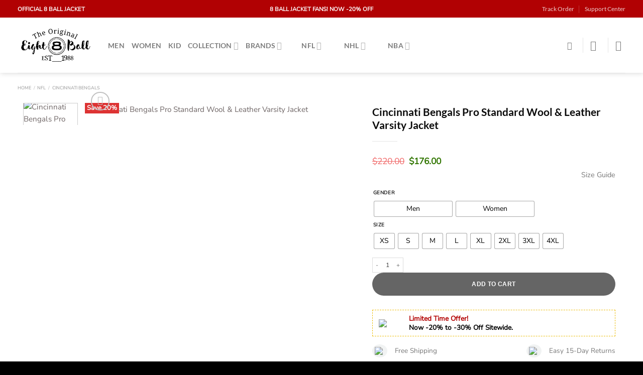

--- FILE ---
content_type: text/html; charset=UTF-8
request_url: https://8ball-jacket.com/product/cincinnati-bengals-pro-standard-wool-leather-varsity-jacket/
body_size: 94987
content:
<!DOCTYPE html>
<html lang="en-US" class="loading-site no-js">
<head>
	<meta charset="UTF-8" />
	<link rel="profile" href="http://gmpg.org/xfn/11" />
	<link rel="pingback" href="https://8ball-jacket.com/xmlrpc.php" />
	
	<script>(function(html){html.className = html.className.replace(/\bno-js\b/,'js')})(document.documentElement);</script>
<meta name='robots' content='index, follow, max-image-preview:large, max-snippet:-1, max-video-preview:-1' />
<meta name="viewport" content="width=device-width, initial-scale=1, maximum-scale=1" /><script>window._wca = window._wca || [];</script>

	<!-- This site is optimized with the Yoast SEO plugin v26.6 - https://yoast.com/wordpress/plugins/seo/ -->
	<title>Cincinnati Bengals Pro Standard Wool &amp; Leather Varsity Jacket</title>
	<meta name="description" content="Order the Cincinnati Bengals Pro Standard Wool &amp; Leather Jacket from your favorite 8 Ball Jacket Shop Available at reasonable prices Enjoy Today Free Shipping Worldwide!" />
	<link rel="canonical" href="https://8ball-jacket.com/product/cincinnati-bengals-pro-standard-wool-leather-varsity-jacket/" />
	<meta property="og:locale" content="en_US" />
	<meta property="og:type" content="product" />
	<meta property="og:title" content="Cincinnati Bengals Pro Standard Wool &amp; Leather Varsity Jacket" />
	<meta property="og:description" content="Order the Cincinnati Bengals Pro Standard Wool &amp; Leather Jacket from your favorite 8 Ball Jacket Shop Available at reasonable prices Enjoy Today Free Shipping Worldwide!" />
	<meta property="og:url" content="https://8ball-jacket.com/product/cincinnati-bengals-pro-standard-wool-leather-varsity-jacket/" />
	<meta property="og:site_name" content="8 Ball Jacket" />
	<meta property="article:modified_time" content="2024-10-04T14:29:25+00:00" />
	<meta property="og:image" content="https://8ball-jacket.com/wp-content/uploads/2024/06/Cincinnati-Bengals-Pro-Standard-Wool-Leather-Varsity-Jacket-1.webp" />
	<meta property="og:image:width" content="2000" />
	<meta property="og:image:height" content="2000" />
	<meta property="og:image:type" content="image/webp" /><meta property="og:image" content="https://8ball-jacket.com/wp-content/uploads/2024/06/Cincinnati-Bengals-Pro-Standard-Wool-Leather-Varsity-Jacket-2.webp" />
	<meta property="og:image:width" content="2000" />
	<meta property="og:image:height" content="2000" />
	<meta property="og:image:type" content="image/webp" /><meta property="og:image" content="https://8ball-jacket.com/wp-content/uploads/2024/06/Cincinnati-Bengals-Pro-Standard-Wool-Leather-Varsity-Jacket-3.webp" />
	<meta property="og:image:width" content="2000" />
	<meta property="og:image:height" content="2000" />
	<meta property="og:image:type" content="image/webp" />
	<meta name="twitter:card" content="summary_large_image" />
	<meta name="twitter:label1" content="Availability" />
	<meta name="twitter:data1" content="In stock" />
	<script type="application/ld+json" class="yoast-schema-graph">{"@context":"https://schema.org","@graph":[{"@type":["WebPage","ItemPage"],"@id":"https://8ball-jacket.com/product/cincinnati-bengals-pro-standard-wool-leather-varsity-jacket/","url":"https://8ball-jacket.com/product/cincinnati-bengals-pro-standard-wool-leather-varsity-jacket/","name":"Cincinnati Bengals Pro Standard Wool & Leather Varsity Jacket","isPartOf":{"@id":"https://8ball-jacket.com/#website"},"primaryImageOfPage":{"@id":"https://8ball-jacket.com/product/cincinnati-bengals-pro-standard-wool-leather-varsity-jacket/#primaryimage"},"image":{"@id":"https://8ball-jacket.com/product/cincinnati-bengals-pro-standard-wool-leather-varsity-jacket/#primaryimage"},"thumbnailUrl":"https://8ball-jacket.com/wp-content/uploads/2024/06/Cincinnati-Bengals-Pro-Standard-Wool-Leather-Varsity-Jacket-1.webp","description":"Order the Cincinnati Bengals Pro Standard Wool & Leather Jacket from your favorite 8 Ball Jacket Shop Available at reasonable prices Enjoy Today Free Shipping Worldwide!","breadcrumb":{"@id":"https://8ball-jacket.com/product/cincinnati-bengals-pro-standard-wool-leather-varsity-jacket/#breadcrumb"},"inLanguage":"en-US","potentialAction":{"@type":"BuyAction","target":"https://8ball-jacket.com/product/cincinnati-bengals-pro-standard-wool-leather-varsity-jacket/"}},{"@type":"ImageObject","inLanguage":"en-US","@id":"https://8ball-jacket.com/product/cincinnati-bengals-pro-standard-wool-leather-varsity-jacket/#primaryimage","url":"https://8ball-jacket.com/wp-content/uploads/2024/06/Cincinnati-Bengals-Pro-Standard-Wool-Leather-Varsity-Jacket-1.webp","contentUrl":"https://8ball-jacket.com/wp-content/uploads/2024/06/Cincinnati-Bengals-Pro-Standard-Wool-Leather-Varsity-Jacket-1.webp","width":2000,"height":2000,"caption":"Cincinnati Bengals Pro Standard Wool & Leather Varsity Jacket"},{"@type":"BreadcrumbList","@id":"https://8ball-jacket.com/product/cincinnati-bengals-pro-standard-wool-leather-varsity-jacket/#breadcrumb","itemListElement":[{"@type":"ListItem","position":1,"name":"Home","item":"https://8ball-jacket.com/"},{"@type":"ListItem","position":2,"name":"8 Ball Jacket Shop","item":"https://8ball-jacket.com/shop/"},{"@type":"ListItem","position":3,"name":"Cincinnati Bengals Pro Standard Wool &#038; Leather Varsity Jacket"}]},{"@type":"WebSite","@id":"https://8ball-jacket.com/#website","url":"https://8ball-jacket.com/","name":"8 Ball Jacket","description":"8 Ball Leather Jacket","publisher":{"@id":"https://8ball-jacket.com/#organization"},"alternateName":"8 Ball Jacket","potentialAction":[{"@type":"SearchAction","target":{"@type":"EntryPoint","urlTemplate":"https://8ball-jacket.com/?s={search_term_string}"},"query-input":{"@type":"PropertyValueSpecification","valueRequired":true,"valueName":"search_term_string"}}],"inLanguage":"en-US"},{"@type":"Organization","@id":"https://8ball-jacket.com/#organization","name":"8 Ball Jacket","alternateName":"8 Ball Jacket","url":"https://8ball-jacket.com/","logo":{"@type":"ImageObject","inLanguage":"en-US","@id":"https://8ball-jacket.com/#/schema/logo/image/","url":"https://i0.wp.com/8ball-jacket.com/wp-content/uploads/2023/11/The_Original_Logo_8_Ball-Jacket.png?fit=500%2C271&ssl=1","contentUrl":"https://i0.wp.com/8ball-jacket.com/wp-content/uploads/2023/11/The_Original_Logo_8_Ball-Jacket.png?fit=500%2C271&ssl=1","width":500,"height":271,"caption":"8 Ball Jacket"},"image":{"@id":"https://8ball-jacket.com/#/schema/logo/image/"},"sameAs":["https://www.instagram.com/8ball_jacket/","https://www.pinterest.com/8balljackets/"]}]}</script>
	<meta property="product:brand" content="8 Ball Jacket" />
	<meta property="og:availability" content="instock" />
	<meta property="product:availability" content="instock" />
	<meta property="product:retailer_item_id" content="EBJ-1521" />
	<meta property="product:condition" content="new" />
	<!-- / Yoast SEO plugin. -->


<link rel='dns-prefetch' href='//www.googletagmanager.com' />
<link rel='dns-prefetch' href='//stats.wp.com' />
<link rel='dns-prefetch' href='//fonts.googleapis.com' />
<link rel='preconnect' href='//c0.wp.com' />
<link rel="alternate" type="application/rss+xml" title="8 Ball Jacket &raquo; Feed" href="https://8ball-jacket.com/feed/" />
<link rel="alternate" type="application/rss+xml" title="8 Ball Jacket &raquo; Comments Feed" href="https://8ball-jacket.com/comments/feed/" />
<link rel="alternate" type="application/rss+xml" title="8 Ball Jacket &raquo; Cincinnati Bengals Pro Standard Wool &#038; Leather Varsity Jacket Comments Feed" href="https://8ball-jacket.com/product/cincinnati-bengals-pro-standard-wool-leather-varsity-jacket/feed/" />
<link rel="alternate" title="oEmbed (JSON)" type="application/json+oembed" href="https://8ball-jacket.com/wp-json/oembed/1.0/embed?url=https%3A%2F%2F8ball-jacket.com%2Fproduct%2Fcincinnati-bengals-pro-standard-wool-leather-varsity-jacket%2F" />
<link rel="alternate" title="oEmbed (XML)" type="text/xml+oembed" href="https://8ball-jacket.com/wp-json/oembed/1.0/embed?url=https%3A%2F%2F8ball-jacket.com%2Fproduct%2Fcincinnati-bengals-pro-standard-wool-leather-varsity-jacket%2F&#038;format=xml" />
<style id='wp-img-auto-sizes-contain-inline-css' type='text/css'>img:is([sizes=auto i],[sizes^="auto," i]){contain-intrinsic-size:3000px 1500px}</style>

<link data-optimized="1" rel='stylesheet' id='font-awesome-css' href='https://8ball-jacket.com/wp-content/litespeed/css/229876729aaf5b517d18d2b00b5e11c9.css?ver=20f39' type='text/css' media='all' />
<style id='wp-emoji-styles-inline-css' type='text/css'>img.wp-smiley,img.emoji{display:inline!important;border:none!important;box-shadow:none!important;height:1em!important;width:1em!important;margin:0 0.07em!important;vertical-align:-0.1em!important;background:none!important;padding:0!important}</style>
<link data-optimized="1" rel='stylesheet' id='wp-block-library-css' href='https://8ball-jacket.com/wp-content/litespeed/css/922009c4707a48da03890051fbfaf776.css?ver=af776' type='text/css' media='all' />
<link data-optimized="1" rel='stylesheet' id='wc-blocks-style-css' href='https://8ball-jacket.com/wp-content/litespeed/css/5a08fb970b31531307acfa7cb33af441.css?ver=af441' type='text/css' media='all' />
<style id='global-styles-inline-css' type='text/css'>:root{--wp--preset--aspect-ratio--square:1;--wp--preset--aspect-ratio--4-3:4/3;--wp--preset--aspect-ratio--3-4:3/4;--wp--preset--aspect-ratio--3-2:3/2;--wp--preset--aspect-ratio--2-3:2/3;--wp--preset--aspect-ratio--16-9:16/9;--wp--preset--aspect-ratio--9-16:9/16;--wp--preset--color--black:#000000;--wp--preset--color--cyan-bluish-gray:#abb8c3;--wp--preset--color--white:#ffffff;--wp--preset--color--pale-pink:#f78da7;--wp--preset--color--vivid-red:#cf2e2e;--wp--preset--color--luminous-vivid-orange:#ff6900;--wp--preset--color--luminous-vivid-amber:#fcb900;--wp--preset--color--light-green-cyan:#7bdcb5;--wp--preset--color--vivid-green-cyan:#00d084;--wp--preset--color--pale-cyan-blue:#8ed1fc;--wp--preset--color--vivid-cyan-blue:#0693e3;--wp--preset--color--vivid-purple:#9b51e0;--wp--preset--gradient--vivid-cyan-blue-to-vivid-purple:linear-gradient(135deg,rgb(6,147,227) 0%,rgb(155,81,224) 100%);--wp--preset--gradient--light-green-cyan-to-vivid-green-cyan:linear-gradient(135deg,rgb(122,220,180) 0%,rgb(0,208,130) 100%);--wp--preset--gradient--luminous-vivid-amber-to-luminous-vivid-orange:linear-gradient(135deg,rgb(252,185,0) 0%,rgb(255,105,0) 100%);--wp--preset--gradient--luminous-vivid-orange-to-vivid-red:linear-gradient(135deg,rgb(255,105,0) 0%,rgb(207,46,46) 100%);--wp--preset--gradient--very-light-gray-to-cyan-bluish-gray:linear-gradient(135deg,rgb(238,238,238) 0%,rgb(169,184,195) 100%);--wp--preset--gradient--cool-to-warm-spectrum:linear-gradient(135deg,rgb(74,234,220) 0%,rgb(151,120,209) 20%,rgb(207,42,186) 40%,rgb(238,44,130) 60%,rgb(251,105,98) 80%,rgb(254,248,76) 100%);--wp--preset--gradient--blush-light-purple:linear-gradient(135deg,rgb(255,206,236) 0%,rgb(152,150,240) 100%);--wp--preset--gradient--blush-bordeaux:linear-gradient(135deg,rgb(254,205,165) 0%,rgb(254,45,45) 50%,rgb(107,0,62) 100%);--wp--preset--gradient--luminous-dusk:linear-gradient(135deg,rgb(255,203,112) 0%,rgb(199,81,192) 50%,rgb(65,88,208) 100%);--wp--preset--gradient--pale-ocean:linear-gradient(135deg,rgb(255,245,203) 0%,rgb(182,227,212) 50%,rgb(51,167,181) 100%);--wp--preset--gradient--electric-grass:linear-gradient(135deg,rgb(202,248,128) 0%,rgb(113,206,126) 100%);--wp--preset--gradient--midnight:linear-gradient(135deg,rgb(2,3,129) 0%,rgb(40,116,252) 100%);--wp--preset--font-size--small:13px;--wp--preset--font-size--medium:20px;--wp--preset--font-size--large:36px;--wp--preset--font-size--x-large:42px;--wp--preset--spacing--20:0.44rem;--wp--preset--spacing--30:0.67rem;--wp--preset--spacing--40:1rem;--wp--preset--spacing--50:1.5rem;--wp--preset--spacing--60:2.25rem;--wp--preset--spacing--70:3.38rem;--wp--preset--spacing--80:5.06rem;--wp--preset--shadow--natural:6px 6px 9px rgba(0, 0, 0, 0.2);--wp--preset--shadow--deep:12px 12px 50px rgba(0, 0, 0, 0.4);--wp--preset--shadow--sharp:6px 6px 0px rgba(0, 0, 0, 0.2);--wp--preset--shadow--outlined:6px 6px 0px -3px rgb(255, 255, 255), 6px 6px rgb(0, 0, 0);--wp--preset--shadow--crisp:6px 6px 0px rgb(0, 0, 0)}:where(.is-layout-flex){gap:.5em}:where(.is-layout-grid){gap:.5em}body .is-layout-flex{display:flex}.is-layout-flex{flex-wrap:wrap;align-items:center}.is-layout-flex>:is(*,div){margin:0}body .is-layout-grid{display:grid}.is-layout-grid>:is(*,div){margin:0}:where(.wp-block-columns.is-layout-flex){gap:2em}:where(.wp-block-columns.is-layout-grid){gap:2em}:where(.wp-block-post-template.is-layout-flex){gap:1.25em}:where(.wp-block-post-template.is-layout-grid){gap:1.25em}.has-black-color{color:var(--wp--preset--color--black)!important}.has-cyan-bluish-gray-color{color:var(--wp--preset--color--cyan-bluish-gray)!important}.has-white-color{color:var(--wp--preset--color--white)!important}.has-pale-pink-color{color:var(--wp--preset--color--pale-pink)!important}.has-vivid-red-color{color:var(--wp--preset--color--vivid-red)!important}.has-luminous-vivid-orange-color{color:var(--wp--preset--color--luminous-vivid-orange)!important}.has-luminous-vivid-amber-color{color:var(--wp--preset--color--luminous-vivid-amber)!important}.has-light-green-cyan-color{color:var(--wp--preset--color--light-green-cyan)!important}.has-vivid-green-cyan-color{color:var(--wp--preset--color--vivid-green-cyan)!important}.has-pale-cyan-blue-color{color:var(--wp--preset--color--pale-cyan-blue)!important}.has-vivid-cyan-blue-color{color:var(--wp--preset--color--vivid-cyan-blue)!important}.has-vivid-purple-color{color:var(--wp--preset--color--vivid-purple)!important}.has-black-background-color{background-color:var(--wp--preset--color--black)!important}.has-cyan-bluish-gray-background-color{background-color:var(--wp--preset--color--cyan-bluish-gray)!important}.has-white-background-color{background-color:var(--wp--preset--color--white)!important}.has-pale-pink-background-color{background-color:var(--wp--preset--color--pale-pink)!important}.has-vivid-red-background-color{background-color:var(--wp--preset--color--vivid-red)!important}.has-luminous-vivid-orange-background-color{background-color:var(--wp--preset--color--luminous-vivid-orange)!important}.has-luminous-vivid-amber-background-color{background-color:var(--wp--preset--color--luminous-vivid-amber)!important}.has-light-green-cyan-background-color{background-color:var(--wp--preset--color--light-green-cyan)!important}.has-vivid-green-cyan-background-color{background-color:var(--wp--preset--color--vivid-green-cyan)!important}.has-pale-cyan-blue-background-color{background-color:var(--wp--preset--color--pale-cyan-blue)!important}.has-vivid-cyan-blue-background-color{background-color:var(--wp--preset--color--vivid-cyan-blue)!important}.has-vivid-purple-background-color{background-color:var(--wp--preset--color--vivid-purple)!important}.has-black-border-color{border-color:var(--wp--preset--color--black)!important}.has-cyan-bluish-gray-border-color{border-color:var(--wp--preset--color--cyan-bluish-gray)!important}.has-white-border-color{border-color:var(--wp--preset--color--white)!important}.has-pale-pink-border-color{border-color:var(--wp--preset--color--pale-pink)!important}.has-vivid-red-border-color{border-color:var(--wp--preset--color--vivid-red)!important}.has-luminous-vivid-orange-border-color{border-color:var(--wp--preset--color--luminous-vivid-orange)!important}.has-luminous-vivid-amber-border-color{border-color:var(--wp--preset--color--luminous-vivid-amber)!important}.has-light-green-cyan-border-color{border-color:var(--wp--preset--color--light-green-cyan)!important}.has-vivid-green-cyan-border-color{border-color:var(--wp--preset--color--vivid-green-cyan)!important}.has-pale-cyan-blue-border-color{border-color:var(--wp--preset--color--pale-cyan-blue)!important}.has-vivid-cyan-blue-border-color{border-color:var(--wp--preset--color--vivid-cyan-blue)!important}.has-vivid-purple-border-color{border-color:var(--wp--preset--color--vivid-purple)!important}.has-vivid-cyan-blue-to-vivid-purple-gradient-background{background:var(--wp--preset--gradient--vivid-cyan-blue-to-vivid-purple)!important}.has-light-green-cyan-to-vivid-green-cyan-gradient-background{background:var(--wp--preset--gradient--light-green-cyan-to-vivid-green-cyan)!important}.has-luminous-vivid-amber-to-luminous-vivid-orange-gradient-background{background:var(--wp--preset--gradient--luminous-vivid-amber-to-luminous-vivid-orange)!important}.has-luminous-vivid-orange-to-vivid-red-gradient-background{background:var(--wp--preset--gradient--luminous-vivid-orange-to-vivid-red)!important}.has-very-light-gray-to-cyan-bluish-gray-gradient-background{background:var(--wp--preset--gradient--very-light-gray-to-cyan-bluish-gray)!important}.has-cool-to-warm-spectrum-gradient-background{background:var(--wp--preset--gradient--cool-to-warm-spectrum)!important}.has-blush-light-purple-gradient-background{background:var(--wp--preset--gradient--blush-light-purple)!important}.has-blush-bordeaux-gradient-background{background:var(--wp--preset--gradient--blush-bordeaux)!important}.has-luminous-dusk-gradient-background{background:var(--wp--preset--gradient--luminous-dusk)!important}.has-pale-ocean-gradient-background{background:var(--wp--preset--gradient--pale-ocean)!important}.has-electric-grass-gradient-background{background:var(--wp--preset--gradient--electric-grass)!important}.has-midnight-gradient-background{background:var(--wp--preset--gradient--midnight)!important}.has-small-font-size{font-size:var(--wp--preset--font-size--small)!important}.has-medium-font-size{font-size:var(--wp--preset--font-size--medium)!important}.has-large-font-size{font-size:var(--wp--preset--font-size--large)!important}.has-x-large-font-size{font-size:var(--wp--preset--font-size--x-large)!important}</style>

<style id='classic-theme-styles-inline-css' type='text/css'>
/*! This file is auto-generated */
.wp-block-button__link{color:#fff;background-color:#32373c;border-radius:9999px;box-shadow:none;text-decoration:none;padding:calc(.667em + 2px) calc(1.333em + 2px);font-size:1.125em}.wp-block-file__button{background:#32373c;color:#fff;text-decoration:none}</style>
<link data-optimized="1" rel='stylesheet' id='wp-components-css' href='https://8ball-jacket.com/wp-content/litespeed/css/394695bc336bab1764351ffd3f4cd23e.css?ver=cd23e' type='text/css' media='all' />
<link data-optimized="1" rel='stylesheet' id='wp-preferences-css' href='https://8ball-jacket.com/wp-content/litespeed/css/52e29f457d597be217829df224bd2e9b.css?ver=d2e9b' type='text/css' media='all' />
<link data-optimized="1" rel='stylesheet' id='wp-block-editor-css' href='https://8ball-jacket.com/wp-content/litespeed/css/a0b62569402ad2237abf5667bf150376.css?ver=50376' type='text/css' media='all' />
<link data-optimized="1" rel='stylesheet' id='popup-maker-block-library-style-css' href='https://8ball-jacket.com/wp-content/litespeed/css/03592ed72124a5f45ebf8989fc6e570b.css?ver=3def2' type='text/css' media='all' />
<link data-optimized="1" rel='stylesheet' id='cr-frontend-css-css' href='https://8ball-jacket.com/wp-content/litespeed/css/c46cf750c2f4c91c4653194a5207265c.css?ver=ba8ef' type='text/css' media='all' />
<link data-optimized="1" rel='stylesheet' id='berocket_tab_manager_frontend_style-css' href='https://8ball-jacket.com/wp-content/litespeed/css/1f5f475ab0496e3e6528b2bc35199993.css?ver=4c384' type='text/css' media='all' />
<link data-optimized="1" rel='stylesheet' id='photoswipe-css' href='https://8ball-jacket.com/wp-content/litespeed/css/2180b01485bb81a1d8a8c43745bdaa88.css?ver=daa88' type='text/css' media='all' />
<link data-optimized="1" rel='stylesheet' id='photoswipe-default-skin-css' href='https://8ball-jacket.com/wp-content/litespeed/css/f19aec99f9e36404f8e08f83f21dcd92.css?ver=dcd92' type='text/css' media='all' />
<style id='woocommerce-inline-inline-css' type='text/css'>.woocommerce form .form-row .required{visibility:visible}</style>
<link data-optimized="1" rel='stylesheet' id='woo-variation-swatches-css' href='https://8ball-jacket.com/wp-content/litespeed/css/6bbb169f4f5af8bcb3a5b5520b271c51.css?ver=6e1cd' type='text/css' media='all' />
<style id='woo-variation-swatches-inline-css' type='text/css'>:root{--wvs-tick:url("data:image/svg+xml;utf8,%3Csvg filter='drop-shadow(0px 0px 2px rgb(0 0 0 / .8))' xmlns='http://www.w3.org/2000/svg' viewBox='0 0 30 30'%3E%3Cpath fill='none' stroke='%23ffffff' stroke-linecap='round' stroke-linejoin='round' stroke-width='4' d='M4 16L11 23 27 7'/%3E%3C/svg%3E");

--wvs-cross:url("data:image/svg+xml;utf8,%3Csvg filter='drop-shadow(0px 0px 5px rgb(255 255 255 / .6))' xmlns='http://www.w3.org/2000/svg' width='72px' height='72px' viewBox='0 0 24 24'%3E%3Cpath fill='none' stroke='%23ff0000' stroke-linecap='round' stroke-width='0.6' d='M5 5L19 19M19 5L5 19'/%3E%3C/svg%3E");--wvs-single-product-item-width:40px;--wvs-single-product-item-height:30px;--wvs-single-product-item-font-size:14px}</style>
<link data-optimized="1" rel='stylesheet' id='gateway-css' href='https://8ball-jacket.com/wp-content/litespeed/css/dbeb6cd5913ac99dee44a0d4cfd656c3.css?ver=eb7c4' type='text/css' media='all' />
<link data-optimized="1" rel='stylesheet' id='flatsome-icons-css' href='https://8ball-jacket.com/wp-content/litespeed/css/30fc896ce8bca1dd89bc1d698844dae3.css?ver=3369f' type='text/css' media='all' />
<link data-optimized="1" rel='stylesheet' id='popup-maker-site-css' href='https://8ball-jacket.com/wp-content/litespeed/css/993367a7d110ec097b8a59b6522562dd.css?ver=97743' type='text/css' media='all' />
<link data-optimized="1" rel='stylesheet' id='flatsome-main-css' href='https://8ball-jacket.com/wp-content/litespeed/css/dec47df3353e0e2e362a3d200f608ec7.css?ver=63a5b' type='text/css' media='all' />
<link data-optimized="1" rel='stylesheet' id='flatsome-shop-css' href='https://8ball-jacket.com/wp-content/litespeed/css/b809af4d532dbea0c8fdaf357020658a.css?ver=42129' type='text/css' media='all' />
<link data-optimized="1" rel='stylesheet' id='flatsome-style-css' href='https://8ball-jacket.com/wp-content/litespeed/css/f52b57b727c6ca26721e78b710c507e1.css?ver=30460' type='text/css' media='all' />
<link data-optimized="1" rel='stylesheet' id='flatsome-googlefonts-css' href='https://8ball-jacket.com/wp-content/litespeed/css/997c25f8de8dd5f5e47d87a7f1beb52f.css?ver=eb52f' type='text/css' media='all' />
<script type="text/javascript" id="woocommerce-google-analytics-integration-gtag-js-after">
/* <![CDATA[ */
/* Google Analytics for WooCommerce (gtag.js) */
					window.dataLayer = window.dataLayer || [];
					function gtag(){dataLayer.push(arguments);}
					// Set up default consent state.
					for ( const mode of [{"analytics_storage":"denied","ad_storage":"denied","ad_user_data":"denied","ad_personalization":"denied","region":["AT","BE","BG","HR","CY","CZ","DK","EE","FI","FR","DE","GR","HU","IS","IE","IT","LV","LI","LT","LU","MT","NL","NO","PL","PT","RO","SK","SI","ES","SE","GB","CH"]}] || [] ) {
						gtag( "consent", "default", { "wait_for_update": 500, ...mode } );
					}
					gtag("js", new Date());
					gtag("set", "developer_id.dOGY3NW", true);
					gtag("config", "G-VZLKL5MKW9", {"track_404":true,"allow_google_signals":true,"logged_in":false,"linker":{"domains":[],"allow_incoming":false},"custom_map":{"dimension1":"logged_in"}});
//# sourceURL=woocommerce-google-analytics-integration-gtag-js-after
/* ]]> */
</script>
<script type="text/javascript" src="https://c0.wp.com/c/6.9/wp-includes/js/jquery/jquery.min.js" id="jquery-core-js"></script>
<script type="text/javascript" src="https://c0.wp.com/c/6.9/wp-includes/js/jquery/jquery-migrate.min.js" id="jquery-migrate-js"></script>
<script type="text/javascript" src="https://c0.wp.com/p/woocommerce/10.4.3/assets/js/jquery-blockui/jquery.blockUI.min.js" id="wc-jquery-blockui-js" data-wp-strategy="defer"></script>
<script type="text/javascript" id="wc-add-to-cart-js-extra">
/* <![CDATA[ */
var wc_add_to_cart_params = {"ajax_url":"/wp-admin/admin-ajax.php","wc_ajax_url":"/?wc-ajax=%%endpoint%%","i18n_view_cart":"View cart","cart_url":"https://8ball-jacket.com/cart/","is_cart":"","cart_redirect_after_add":"no"};
//# sourceURL=wc-add-to-cart-js-extra
/* ]]> */
</script>
<script type="text/javascript" src="https://c0.wp.com/p/woocommerce/10.4.3/assets/js/frontend/add-to-cart.min.js" id="wc-add-to-cart-js" defer="defer" data-wp-strategy="defer"></script>
<script type="text/javascript" src="https://c0.wp.com/p/woocommerce/10.4.3/assets/js/photoswipe/photoswipe.min.js" id="wc-photoswipe-js" defer="defer" data-wp-strategy="defer"></script>
<script type="text/javascript" src="https://c0.wp.com/p/woocommerce/10.4.3/assets/js/photoswipe/photoswipe-ui-default.min.js" id="wc-photoswipe-ui-default-js" defer="defer" data-wp-strategy="defer"></script>
<script type="text/javascript" id="wc-single-product-js-extra">
/* <![CDATA[ */
var wc_single_product_params = {"i18n_required_rating_text":"Please select a rating","i18n_rating_options":["1 of 5 stars","2 of 5 stars","3 of 5 stars","4 of 5 stars","5 of 5 stars"],"i18n_product_gallery_trigger_text":"View full-screen image gallery","review_rating_required":"yes","flexslider":{"rtl":false,"animation":"slide","smoothHeight":true,"directionNav":false,"controlNav":"thumbnails","slideshow":false,"animationSpeed":500,"animationLoop":false,"allowOneSlide":false},"zoom_enabled":"","zoom_options":[],"photoswipe_enabled":"1","photoswipe_options":{"shareEl":false,"closeOnScroll":false,"history":false,"hideAnimationDuration":0,"showAnimationDuration":0},"flexslider_enabled":""};
//# sourceURL=wc-single-product-js-extra
/* ]]> */
</script>
<script type="text/javascript" src="https://c0.wp.com/p/woocommerce/10.4.3/assets/js/frontend/single-product.min.js" id="wc-single-product-js" defer="defer" data-wp-strategy="defer"></script>
<script type="text/javascript" src="https://c0.wp.com/p/woocommerce/10.4.3/assets/js/js-cookie/js.cookie.min.js" id="wc-js-cookie-js" defer="defer" data-wp-strategy="defer"></script>
<script type="text/javascript" id="woocommerce-js-extra">
/* <![CDATA[ */
var woocommerce_params = {"ajax_url":"/wp-admin/admin-ajax.php","wc_ajax_url":"/?wc-ajax=%%endpoint%%","i18n_password_show":"Show password","i18n_password_hide":"Hide password"};
//# sourceURL=woocommerce-js-extra
/* ]]> */
</script>
<script type="text/javascript" src="https://c0.wp.com/p/woocommerce/10.4.3/assets/js/frontend/woocommerce.min.js" id="woocommerce-js" defer="defer" data-wp-strategy="defer"></script>
<script type="text/javascript" id="WCPAY_ASSETS-js-extra">
/* <![CDATA[ */
var wcpayAssets = {"url":"https://8ball-jacket.com/wp-content/plugins/woocommerce-payments/dist/"};
//# sourceURL=WCPAY_ASSETS-js-extra
/* ]]> */
</script>
<script type="text/javascript" src="https://stats.wp.com/s-202604.js" id="woocommerce-analytics-js" defer="defer" data-wp-strategy="defer"></script>
<link rel="https://api.w.org/" href="https://8ball-jacket.com/wp-json/" /><link rel="alternate" title="JSON" type="application/json" href="https://8ball-jacket.com/wp-json/wp/v2/product/21010" /><link rel="EditURI" type="application/rsd+xml" title="RSD" href="https://8ball-jacket.com/xmlrpc.php?rsd" />
<meta name="generator" content="WordPress 6.9" />
<meta name="generator" content="WooCommerce 10.4.3" />
<link rel='shortlink' href='https://8ball-jacket.com/?p=21010' />
<style></style>	<style>img#wpstats{display:none}</style>
		<style>.bg{opacity:0;transition:opacity 1s;-webkit-transition:opacity 1s}.bg-loaded{opacity:1}</style><!--[if IE]><link rel="stylesheet" type="text/css" href="https://8ball-jacket.com/wp-content/themes/flatsome/assets/css/ie-fallback.css"><script src="//cdnjs.cloudflare.com/ajax/libs/html5shiv/3.6.1/html5shiv.js"></script><script>var head = document.getElementsByTagName('head')[0],style = document.createElement('style');style.type = 'text/css';style.styleSheet.cssText = ':before,:after{content:none !important';head.appendChild(style);setTimeout(function(){head.removeChild(style);}, 0);</script><script src="https://8ball-jacket.com/wp-content/themes/flatsome/assets/libs/ie-flexibility.js"></script><![endif]-->	<noscript><style>.woocommerce-product-gallery{ opacity: 1 !important; }</style></noscript>
	<link rel="icon" href="https://8ball-jacket.com/wp-content/uploads/2023/11/cropped-8-Ball-Jacket-32x32.png" sizes="32x32" />
<link rel="icon" href="https://8ball-jacket.com/wp-content/uploads/2023/11/cropped-8-Ball-Jacket-192x192.png" sizes="192x192" />
<link rel="apple-touch-icon" href="https://8ball-jacket.com/wp-content/uploads/2023/11/cropped-8-Ball-Jacket-180x180.png" />
<meta name="msapplication-TileImage" content="https://8ball-jacket.com/wp-content/uploads/2023/11/cropped-8-Ball-Jacket-270x270.png" />
<style id="custom-css" type="text/css">:root{--primary-color:#000000}.full-width .ubermenu-nav,.container,.row{max-width:1240px}.row.row-collapse{max-width:1210px}.row.row-small{max-width:1232.5px}.row.row-large{max-width:1270px}.header-main{height:110px}#logo img{max-height:110px}#logo{width:150px}#logo img{padding:5px 0}.header-bottom{min-height:55px}.header-top{min-height:35px}.transparent .header-main{height:90px}.transparent #logo img{max-height:90px}.has-transparent+.page-title:first-of-type,.has-transparent+#main>.page-title,.has-transparent+#main>div>.page-title,.has-transparent+#main .page-header-wrapper:first-of-type .page-title{padding-top:120px}.header.show-on-scroll,.stuck .header-main{height:69px!important}.stuck #logo img{max-height:69px!important}.header-bg-color,.header-wrapper{background-color:#fff}.header-bottom{background-color:#f1f1f1}.top-bar-nav>li>a{line-height:15px}@media (max-width:549px){.header-main{height:70px}#logo img{max-height:70px}}.header-top{background-color:#b10103!important}.accordion-title.active,.has-icon-bg .icon .icon-inner,.logo a,.primary.is-underline,.primary.is-link,.badge-outline .badge-inner,.nav-outline>li.active>a,.nav-outline>li.active>a,.cart-icon strong,[data-color='primary'],.is-outline.primary{color:#000}[data-text-color="primary"]{color:#000000!important}[data-text-bg="primary"]{background-color:#000}.scroll-to-bullets a,.featured-title,.label-new.menu-item>a:after,.nav-pagination>li>.current,.nav-pagination>li>span:hover,.nav-pagination>li>a:hover,.has-hover:hover .badge-outline .badge-inner,button[type="submit"],.button.wc-forward:not(.checkout):not(.checkout-button),.button.submit-button,.button.primary:not(.is-outline),.featured-table .title,.is-outline:hover,.has-icon:hover .icon-label,.nav-dropdown-bold .nav-column li>a:hover,.nav-dropdown.nav-dropdown-bold>li>a:hover,.nav-dropdown-bold.dark .nav-column li>a:hover,.nav-dropdown.nav-dropdown-bold.dark>li>a:hover,.is-outline:hover,.tagcloud a:hover,.grid-tools a,input[type='submit']:not(.is-form),.box-badge:hover .box-text,input.button.alt,.nav-box>li>a:hover,.nav-box>li.active>a,.nav-pills>li.active>a,.current-dropdown .cart-icon strong,.cart-icon:hover strong,.nav-line-bottom>li>a:before,.nav-line-grow>li>a:before,.nav-line>li>a:before,.banner,.header-top,.slider-nav-circle .flickity-prev-next-button:hover svg,.slider-nav-circle .flickity-prev-next-button:hover .arrow,.primary.is-outline:hover,.button.primary:not(.is-outline),input[type='submit'].primary,input[type='submit'].primary,input[type='reset'].button,input[type='button'].primary,.badge-inner{background-color:#000}.nav-vertical.nav-tabs>li.active>a,.scroll-to-bullets a.active,.nav-pagination>li>.current,.nav-pagination>li>span:hover,.nav-pagination>li>a:hover,.has-hover:hover .badge-outline .badge-inner,.accordion-title.active,.featured-table,.is-outline:hover,.tagcloud a:hover,blockquote,.has-border,.cart-icon strong:after,.cart-icon strong,.blockUI:before,.processing:before,.loading-spin,.slider-nav-circle .flickity-prev-next-button:hover svg,.slider-nav-circle .flickity-prev-next-button:hover .arrow,.primary.is-outline:hover{border-color:#000}.nav-tabs>li.active>a{border-top-color:#000}.widget_shopping_cart_content .blockUI.blockOverlay:before{border-left-color:#000}.woocommerce-checkout-review-order .blockUI.blockOverlay:before{border-left-color:#000}.slider .flickity-prev-next-button:hover svg,.slider .flickity-prev-next-button:hover .arrow{fill:#000}[data-icon-label]:after,.secondary.is-underline:hover,.secondary.is-outline:hover,.icon-label,.button.secondary:not(.is-outline),.button.alt:not(.is-outline),.badge-inner.on-sale,.button.checkout,.single_add_to_cart_button,.current .breadcrumb-step{background-color:#0a0a0a}[data-text-bg="secondary"]{background-color:#0a0a0a}.secondary.is-underline,.secondary.is-link,.secondary.is-outline,.stars a.active,.star-rating:before,.woocommerce-page .star-rating:before,.star-rating span:before,.color-secondary{color:#0a0a0a}[data-text-color="secondary"]{color:#0a0a0a!important}.secondary.is-outline:hover{border-color:#0a0a0a}body{font-size:95%}@media screen and (max-width:549px){body{font-size:95%}}body{font-family:"Nunito Sans",sans-serif}body{font-weight:0}.nav>li>a{font-family:"Lato",sans-serif}.mobile-sidebar-levels-2 .nav>li>ul>li>a{font-family:"Lato",sans-serif}.nav>li>a{font-weight:700}.mobile-sidebar-levels-2 .nav>li>ul>li>a{font-weight:700}h1,h2,h3,h4,h5,h6,.heading-font,.off-canvas-center .nav-sidebar.nav-vertical>li>a{font-family:"Lato",sans-serif}h1,h2,h3,h4,h5,h6,.heading-font,.banner h1,.banner h2{font-weight:700}h1,h2,h3,h4,h5,h6,.heading-font{color:#0a0a0a}button,.button{text-transform:none}.section-title span{text-transform:none}h3.widget-title,span.widget-title{text-transform:none}.alt-font{font-family:"Dancing Script",sans-serif}.alt-font{font-weight:400!important}a{color:#6f6666}.widget a{color:#000}.widget a:hover{color:#515151}.widget .tagcloud a:hover{border-color:#515151;background-color:#515151}.shop-page-title.featured-title .title-overlay{background-color:#f19b10}.current .breadcrumb-step,[data-icon-label]:after,.button#place_order,.button.checkout,.checkout-button,.single_add_to_cart_button.button{background-color:#000000!important}.has-equal-box-heights .box-image{padding-top:100%}.badge-inner.on-sale{background-color:#d33}.badge-inner.new-bubble{background-color:#fff}.star-rating span:before,.star-rating:before,.woocommerce-page .star-rating:before,.stars a:hover:after,.stars a.active:after{color:#d93}.price del,.product_list_widget del,del .woocommerce-Price-amount{color:#e70303}ins .woocommerce-Price-amount{color:#337703}.shop-page-title.featured-title .title-bg{background-image:url(https://8ball-jacket.com/wp-content/uploads/2024/06/Cincinnati-Bengals-Pro-Standard-Wool-Leather-Varsity-Jacket-1.webp)!important}@media screen and (min-width:550px){.products .box-vertical .box-image{min-width:400px!important;width:400px!important}}.footer-2{background-color:#474747}.absolute-footer,html{background-color:#000}.page-title-small+main .product-container>.row{padding-top:0}button[name='update_cart']{display:none}.label-new.menu-item>a:after{content:"New"}.label-hot.menu-item>a:after{content:"Hot"}.label-sale.menu-item>a:after{content:"Sale"}.label-popular.menu-item>a:after{content:"Popular"}</style>		<style type="text/css" id="wp-custom-css">.size-guide-btn a{display:flex;width:100%;justify-content:flex-end;margin-top:-30px;color:#b99d6b;font-size:1em}.size-guide-btn a:hover{text-decoration:underline}div#popmake-1495{border:none;box-shadow:none;padding:40px}.popup-heading h4{font-weight:400;color:#000;font-size:1.6em;line-height:1.3}.popup-img h3{font-size:1.25em;color:#000}.popup-img h3{font-size:1em;color:#000;font-weight:700;margin-bottom:30px}.popup-img p{font-size:.8em;color:#555;font-weight:700}.size-chart h4{font-weight:700;color:#000;font-size:1.3em;line-height:1.3}tbody.ui-tabs-panel tr th{text-align:center}tbody.ui-tabs-panel td{text-align:center}.gender-btn button{background:#fff0;border:1px solid #000}.gender-btn{display:flex}li.variable-item.button-variable-item.button-variable-item-men{width:155px!important}li.variable-item.button-variable-item.button-variable-item-women{width:155px!important}.accordion-inner{padding:0}.footer-col a:hover{text-decoration:underline}.absolute-footer{font-size:.8em}.home-sec2-col h4{font-size:20px;margin-bottom:10px}.home-sec2-col a{border:2px solid #fff;padding:10px 20px;font-size:14px;font-weight:700}.footer-col{display:flex;flex-direction:column}.footer-col a{margin-bottom:10px;color:#777}.social-icons{color:#999;display:inline-block;font-size:.70em;vertical-align:middle}.label{border-bottom:0}.single_variation_wrap .woocommerce-variation-add-to-cart .single_add_to_cart_button,.add-to-cart-container .single_add_to_cart_button{width:100%!important;height:46px;border-radius:1.5rem;text-transform:uppercase;font-family:'Arial',serif}.sale-box{border:dashed 1px;padding:5px 12px;color:#ecbe0c;display:flex;align-items:center}.sale-box-col{display:flex;flex-direction:column;padding:5px 0}.sale-box-col p{margin-bottom:0;margin-left:20px;color:#000;font-weight:600}.sale-box-col span{color:#b20000;margin-left:20px;margin-bottom:5px;font-weight:700}.shipping-box-col{display:flex;align-items:center}.shipping-box{display:flex;flex-direction:row;flex-wrap:wrap;justify-content:space-between;height:100px}.shipping-box-col p{margin-bottom:0;margin-left:15px}.shipping-box-col img{background:#f1f3f3;padding:5px 5px;border-radius:50%}.product-page-accordion .accordion-title.active:after{content:"";border:solid 2px;border-block-start-style:none;width:15px;top:22px}.product-page-accordion .accordion-title:after,.product-page-accordian .accordion-title.active:after{content:"";font-family:FontAwesome;position:absolute;left:5px}.product-page-accordion .toggle{display:none}.product-page-accordion .accordion-title:after{content:"+";font-size:30px;top:-3px}.size-popup p{color:#d93;text-decoration:underline}.size-buttons{display:flex;justify-content:center;align-items:center;width:100%;border-bottom:1px solid #ccc}.size-buttons button{border:2px solid #000;padding:0 10px;border-radius:3px;transition:.3s ease-in-out;margin-bottom:20px;margin-left:30px}.size-buttons button:hover{border:2px solid #000;padding:0 10px;border-radius:3px;background-color:#000;color:#fff;transition:.3s ease-in-out}.size-guide-title{margin-top:20px;border-bottom:1px solid #ccc}.size-guide-content-men{display:flex;width:100%;margin-top:20px}.size-content-left{width:30%}.size-content-right{width:70%}.size-guide-content-women{display:flex;width:100%;margin-top:20px}.size-content-left{width:30%}.size-content-right{width:70%}.show{display:flex}.hide{display:none}@media (min-width:300px) and (max-width:767.98px){.size-content-left{width:100%}.size-guide-content-women{flex-flow:column}.size-guide-content-men{flex-flow:column}.size-guide-content-men table th{font-size:12px}.size-content-left{width:100%}.size-content-right{width:100%;margin-top:30px}h1.banner-text{font-size:28px}.accordion-item:nth-child(1)>a{border-top:0 solid #ddd;font-size:99%}@media (min-width:767.98px) and (max-width:1000px){.footer-mbl-sec{display:none}label,legend{font-weight:700;display:block;font-size:.7em;margin-bottom:.4em}}.accordion-item:nth-child(1)>a{font-size:95%}.accordion-item:nth-child(2)>a{font-size:95%}.accordion-item:nth-child(3)>a{font-size:90%}}.badge-inner.on-sale{background-color:#d33;color:#fff;padding:05px 04px}.badge{height:1em;font-size:13px}.badge-container{margin:0 0 0 0}}.comment-text .meta:after{content:"Verified Purchase";cursor:text;color:#0c9765;font-size:13px;font-weight:600}.comment-text .meta .woocommerce-review__published-date{display:none}.cr-ajax-search{display:none!important}</style>
		<style id="infinite-scroll-css" type="text/css">.page-load-status,.archive .woocommerce-pagination{display:none}</style>	
<meta name="google-site-verification" content="0mxSLf3vNKxCCmRwY2XJlgtL42Qyy2nU6gTl7FIDL6w" />		
</head>

<body class="wp-singular product-template-default single single-product postid-21010 wp-theme-flatsome wp-child-theme-flatsome-child theme-flatsome woocommerce woocommerce-page woocommerce-no-js woo-variation-swatches wvs-behavior-blur wvs-theme-flatsome-child wvs-show-label wvs-tooltip full-width header-shadow lightbox nav-dropdown-has-arrow nav-dropdown-has-shadow nav-dropdown-has-border">


<a class="skip-link screen-reader-text" href="#main">Skip to content</a>

<div id="wrapper">

	
	<header id="header" class="header has-sticky sticky-shrink">
		<div class="header-wrapper">
			<div id="top-bar" class="header-top hide-for-sticky nav-dark flex-has-center">
    <div class="flex-row container">
      <div class="flex-col hide-for-medium flex-left">
          <ul class="nav nav-left medium-nav-center nav-small  nav-divided">
              <li class="html custom html_topbar_left"><strong>OFFICIAL 8 BALL JACKET</strong></li>          </ul>
      </div>

      <div class="flex-col hide-for-medium flex-center">
          <ul class="nav nav-center nav-small  nav-divided">
              <li class="html custom html_topbar_right"><strong>8 BALL JACKET FANS! NOW -20% OFF</strong></li>          </ul>
      </div>

      <div class="flex-col hide-for-medium flex-right">
         <ul class="nav top-bar-nav nav-right nav-small  nav-divided">
              <li id="menu-item-1192" class="menu-item menu-item-type-post_type menu-item-object-page menu-item-1192 menu-item-design-default"><a href="https://8ball-jacket.com/track-order/" class="nav-top-link">Track Order</a></li>
<li id="menu-item-5078" class="menu-item menu-item-type-custom menu-item-object-custom menu-item-5078 menu-item-design-default"><a href="https://8ball-jacket.com/help-support/" class="nav-top-link">Support Center</a></li>
          </ul>
      </div>

            <div class="flex-col show-for-medium flex-grow">
          <ul class="nav nav-center nav-small mobile-nav  nav-divided">
              <li class="html custom html_topbar_right"><strong>8 BALL JACKET FANS! NOW -20% OFF</strong></li>          </ul>
      </div>
      
    </div>
</div>
<div id="masthead" class="header-main ">
      <div class="header-inner flex-row container logo-left medium-logo-center" role="navigation">

          <!-- Logo -->
          <div id="logo" class="flex-col logo">
            <!-- Header logo -->
<a href="https://8ball-jacket.com/" title="8 Ball Jacket - 8 Ball Leather Jacket" rel="home">
    <img width="150" height="110" src="https://8ball-jacket.com/wp-content/uploads/2023/11/The_Original_Logo_8_Ball-Jacket.png" class="header_logo header-logo" alt="8 Ball Jacket"/><img  width="150" height="110" src="https://8ball-jacket.com/wp-content/uploads/2023/11/The_Original_Logo_8_Ball-Jacket.png" class="header-logo-dark" alt="8 Ball Jacket"/></a>
          </div>

          <!-- Mobile Left Elements -->
          <div class="flex-col show-for-medium flex-left">
            <ul class="mobile-nav nav nav-left ">
              <li class="nav-icon has-icon">
  		<a href="#" data-open="#main-menu" data-pos="left" data-bg="main-menu-overlay" data-color="" class="is-small" aria-label="Menu" aria-controls="main-menu" aria-expanded="false">
		
		  <i class="icon-menu" ></i>
		  		</a>
	</li><li class="html custom html_topbar_left"><strong>OFFICIAL 8 BALL JACKET</strong></li>            </ul>
          </div>

          <!-- Left Elements -->
          <div class="flex-col hide-for-medium flex-left
            flex-grow">
            <ul class="header-nav header-nav-main nav nav-left  nav-line-bottom nav-size-medium nav-uppercase nav-prompts-overlay" >
              <li id="menu-item-5255" class="menu-item menu-item-type-custom menu-item-object-custom menu-item-5255 menu-item-design-default"><a href="https://8ball-jacket.com/collection/mens-8-ball-jacket/" class="nav-top-link">MEN</a></li>
<li id="menu-item-5264" class="menu-item menu-item-type-custom menu-item-object-custom menu-item-5264 menu-item-design-default"><a href="https://8ball-jacket.com/collection/womens-8-ball-jacket/" class="nav-top-link">WOMEN</a></li>
<li id="menu-item-5265" class="menu-item menu-item-type-custom menu-item-object-custom menu-item-5265 menu-item-design-default"><a href="https://8ball-jacket.com/collection/kids-8-ball-jacket/" class="nav-top-link">KID</a></li>
<li id="menu-item-5266" class="menu-item menu-item-type-custom menu-item-object-custom menu-item-has-children menu-item-5266 menu-item-design-default has-dropdown"><a href="#" class="nav-top-link">COLLECTION<i class="icon-angle-down" ></i></a>
<ul class="sub-menu nav-dropdown nav-dropdown-default">
	<li id="menu-item-5267" class="menu-item menu-item-type-custom menu-item-object-custom menu-item-5267"><a href="https://8ball-jacket.com/collection/big-tall/">Big &#038; Tall</a></li>
	<li id="menu-item-5268" class="menu-item menu-item-type-custom menu-item-object-custom menu-item-5268"><a href="https://8ball-jacket.com/collection/8-ball-varsity-jackets/">Varsity Jackets</a></li>
	<li id="menu-item-5269" class="menu-item menu-item-type-custom menu-item-object-custom menu-item-5269"><a href="https://8ball-jacket.com/collection/tri-color/">Tri Color Scheme</a></li>
	<li id="menu-item-5272" class="menu-item menu-item-type-custom menu-item-object-custom menu-item-5272"><a href="https://8ball-jacket.com/collection/one-color/">One Color Scheme</a></li>
</ul>
</li>
<li id="menu-item-11002" class="menu-item menu-item-type-custom menu-item-object-custom menu-item-has-children menu-item-11002 menu-item-design-default has-dropdown"><a href="#" class="nav-top-link">BRANDS<i class="icon-angle-down" ></i></a>
<ul class="sub-menu nav-dropdown nav-dropdown-default">
	<li id="menu-item-11750" class="menu-item menu-item-type-custom menu-item-object-custom menu-item-has-children menu-item-11750 nav-dropdown-col"><a href="#">A-L</a>
	<ul class="sub-menu nav-column nav-dropdown-default">
		<li id="menu-item-11003" class="menu-item menu-item-type-custom menu-item-object-custom menu-item-11003 has-icon-left"><a href="https://8ball-jacket.com/collection/avirex/"><img class="ux-menu-icon" width="20" height="20" src="https://8ball-jacket.com/wp-content/uploads/2024/02/AV.webp" alt="AV" />Avirex</a></li>
		<li id="menu-item-11014" class="menu-item menu-item-type-custom menu-item-object-custom menu-item-11014 has-icon-left"><a href="https://8ball-jacket.com/collection/bape/"><img class="ux-menu-icon" width="20" height="20" src="https://8ball-jacket.com/wp-content/uploads/2024/02/BAPE.webp" alt="BAPE" />Bape</a></li>
		<li id="menu-item-11011" class="menu-item menu-item-type-custom menu-item-object-custom menu-item-11011 has-icon-left"><a href="https://8ball-jacket.com/collection/elton-john/"><img class="ux-menu-icon" width="20" height="20" src="https://8ball-jacket.com/wp-content/uploads/2024/02/EJ.webp" alt="EJ" />Elton John</a></li>
		<li id="menu-item-11622" class="menu-item menu-item-type-custom menu-item-object-custom menu-item-11622 has-icon-left"><a href="https://8ball-jacket.com/collection/homme/"><img class="ux-menu-icon" width="20" height="20" src="https://8ball-jacket.com/wp-content/uploads/2024/05/Homme-Logo.webp" alt="" />Homme+</a></li>
		<li id="menu-item-11010" class="menu-item menu-item-type-custom menu-item-object-custom menu-item-11010 has-icon-left"><a href="https://8ball-jacket.com/collection/hommefemme/"><img class="ux-menu-icon" width="20" height="20" src="https://8ball-jacket.com/wp-content/uploads/2024/02/HF_HORIZONTAL.webp" alt="HF" />Homme+Femme</a></li>
		<li id="menu-item-11004" class="menu-item menu-item-type-custom menu-item-object-custom menu-item-11004 has-icon-left"><a href="https://8ball-jacket.com/collection/jeff-hamilton/"><img class="ux-menu-icon" width="20" height="20" src="https://8ball-jacket.com/wp-content/uploads/2024/02/Jeff.webp" alt="Jeff" />Jeff Hamilton</a></li>
		<li id="menu-item-11012" class="menu-item menu-item-type-custom menu-item-object-custom menu-item-11012 has-icon-left"><a href="https://8ball-jacket.com/collection/jordan/"><img class="ux-menu-icon" width="20" height="20" src="https://8ball-jacket.com/wp-content/uploads/2024/02/Jordan.webp" alt="Jordan" />Jordan</a></li>
		<li id="menu-item-11013" class="menu-item menu-item-type-custom menu-item-object-custom menu-item-11013 has-icon-left"><a href="https://8ball-jacket.com/collection/kith/"><img class="ux-menu-icon" width="20" height="20" src="https://8ball-jacket.com/wp-content/uploads/2024/02/Keth.webp" alt="Keth" />Kith</a></li>
		<li id="menu-item-11016" class="menu-item menu-item-type-custom menu-item-object-custom menu-item-11016 has-icon-left"><a href="https://8ball-jacket.com/collection/louis-vuitton/"><img class="ux-menu-icon" width="20" height="20" src="https://8ball-jacket.com/wp-content/uploads/2024/02/LV.webp" alt="LV" />Louis Vuitton</a></li>
	</ul>
</li>
	<li id="menu-item-11751" class="menu-item menu-item-type-custom menu-item-object-custom menu-item-has-children menu-item-11751 nav-dropdown-col"><a href="#">M-Z</a>
	<ul class="sub-menu nav-column nav-dropdown-default">
		<li id="menu-item-11007" class="menu-item menu-item-type-custom menu-item-object-custom menu-item-11007 has-icon-left"><a href="https://8ball-jacket.com/collection/off-white/"><img class="ux-menu-icon" width="20" height="20" src="https://8ball-jacket.com/wp-content/uploads/2024/02/OW.webp" alt="OW" />Off-White</a></li>
		<li id="menu-item-11006" class="menu-item menu-item-type-custom menu-item-object-custom menu-item-11006 has-icon-left"><a href="https://8ball-jacket.com/collection/ovo/"><img class="ux-menu-icon" width="20" height="20" src="https://8ball-jacket.com/wp-content/uploads/2024/02/OVO.webp" alt="OVO" />OVO</a></li>
		<li id="menu-item-11008" class="menu-item menu-item-type-custom menu-item-object-custom menu-item-11008 has-icon-left"><a href="https://8ball-jacket.com/collection/palace/"><img class="ux-menu-icon" width="20" height="20" src="https://8ball-jacket.com/wp-content/uploads/2024/02/Palace-Favicon.webp" alt="" />Palace</a></li>
		<li id="menu-item-11009" class="menu-item menu-item-type-custom menu-item-object-custom menu-item-11009 has-icon-left"><a href="https://8ball-jacket.com/collection/pelle-pelle/"><img class="ux-menu-icon" width="20" height="20" src="https://8ball-jacket.com/wp-content/uploads/2024/02/PP.webp" alt="" />Pelle Pelle</a></li>
		<li id="menu-item-11017" class="menu-item menu-item-type-custom menu-item-object-custom menu-item-11017 has-icon-left"><a href="https://8ball-jacket.com/collection/paper-plane/"><img class="ux-menu-icon" width="20" height="20" src="https://8ball-jacket.com/wp-content/uploads/2024/02/f4dbfff8a48180def3e54798890f67bf.webp" alt="" />Paper Plane</a></li>
		<li id="menu-item-22802" class="menu-item menu-item-type-custom menu-item-object-custom menu-item-22802 has-icon-left"><a href="https://8ball-jacket.com/collection/roots/"><img class="ux-menu-icon" width="20" height="20" src="https://8ball-jacket.com/wp-content/uploads/2024/05/Roots_logo.svg" alt="" />Roots</a></li>
		<li id="menu-item-11005" class="menu-item menu-item-type-custom menu-item-object-custom menu-item-11005 has-icon-left"><a href="https://8ball-jacket.com/collection/stussy/"><img class="ux-menu-icon" width="20" height="20" src="https://8ball-jacket.com/wp-content/uploads/2024/02/SY.webp" alt="SY" />Stussy</a></li>
		<li id="menu-item-11695" class="menu-item menu-item-type-custom menu-item-object-custom menu-item-11695 has-icon-left"><a href="https://8ball-jacket.com/collection/supreme/"><img class="ux-menu-icon" width="20" height="20" src="https://8ball-jacket.com/wp-content/uploads/2024/05/Supreme.webp" alt="" />Supreme</a></li>
		<li id="menu-item-11752" class="menu-item menu-item-type-custom menu-item-object-custom menu-item-11752 has-icon-left"><a href="https://8ball-jacket.com/collection/the-weeknd-xo-jackets/"><img class="ux-menu-icon" width="20" height="20" src="https://8ball-jacket.com/wp-content/uploads/2024/05/XO_LOGO.webp" alt="" />The Weeknd Xo Jackets</a></li>
	</ul>
</li>
</ul>
</li>
<li id="menu-item-12563" class="menu-item menu-item-type-custom menu-item-object-custom menu-item-has-children menu-item-12563 menu-item-design-default has-dropdown has-icon-left"><a href="https://8ball-jacket.com/collection/nfl/" class="nav-top-link"><img class="ux-menu-icon" width="20" height="20" src="https://8ball-jacket.com/wp-content/uploads/2024/05/nfl.webp" alt="" />NFL<i class="icon-angle-down" ></i></a>
<ul class="sub-menu nav-dropdown nav-dropdown-default">
	<li id="menu-item-13190" class="menu-item menu-item-type-custom menu-item-object-custom menu-item-has-children menu-item-13190 nav-dropdown-col"><a href="#">A-D</a>
	<ul class="sub-menu nav-column nav-dropdown-default">
		<li id="menu-item-13440" class="menu-item menu-item-type-custom menu-item-object-custom menu-item-13440"><a href="https://8ball-jacket.com/collection/nfl/all-nfl/">All NFL</a></li>
		<li id="menu-item-20782" class="menu-item menu-item-type-custom menu-item-object-custom menu-item-20782 has-icon-left"><a href="https://8ball-jacket.com/collection/nfl/arizona-cardinals/"><img class="ux-menu-icon" width="20" height="20" src="https://8ball-jacket.com/wp-content/uploads/2024/06/ARIZONA-CARDINALS.webp" alt="" />Arizona Cardinals</a></li>
		<li id="menu-item-12584" class="menu-item menu-item-type-custom menu-item-object-custom menu-item-12584 has-icon-left"><a href="https://8ball-jacket.com/collection/nfl/atlanta-falcons/"><img class="ux-menu-icon" width="20" height="20" src="https://8ball-jacket.com/wp-content/uploads/2024/05/AF.webp" alt="" />Atlanta Falcons</a></li>
		<li id="menu-item-12604" class="menu-item menu-item-type-custom menu-item-object-custom menu-item-12604 has-icon-left"><a href="https://8ball-jacket.com/collection/nfl/baltimore-ravens/"><img class="ux-menu-icon" width="20" height="20" src="https://8ball-jacket.com/wp-content/uploads/2024/05/BAL.webp" alt="" />Baltimore Ravens</a></li>
		<li id="menu-item-12610" class="menu-item menu-item-type-custom menu-item-object-custom menu-item-12610 has-icon-left"><a href="https://8ball-jacket.com/collection/nfl/buffalo-bills/"><img class="ux-menu-icon" width="20" height="20" src="https://8ball-jacket.com/wp-content/uploads/2024/05/BB.webp" alt="" />Buffalo Bills</a></li>
		<li id="menu-item-20780" class="menu-item menu-item-type-custom menu-item-object-custom menu-item-20780 has-icon-left"><a href="https://8ball-jacket.com/collection/nfl/cleveland-browns/"><img class="ux-menu-icon" width="20" height="20" src="https://8ball-jacket.com/wp-content/uploads/2024/06/CLEVELAND-BROWNS.webp" alt="" />Cleveland Browns</a></li>
		<li id="menu-item-20779" class="menu-item menu-item-type-custom menu-item-object-custom menu-item-20779 has-icon-left"><a href="https://8ball-jacket.com/collection/nfl/cincinnati-bengals/"><img class="ux-menu-icon" width="20" height="20" src="https://8ball-jacket.com/wp-content/uploads/2024/06/Cincinnati-Bengals.webp" alt="" />Cincinnati Bengals</a></li>
		<li id="menu-item-13188" class="menu-item menu-item-type-custom menu-item-object-custom menu-item-13188 has-icon-left"><a href="https://8ball-jacket.com/collection/nfl/chicago-bears/"><img class="ux-menu-icon" width="20" height="20" src="https://8ball-jacket.com/wp-content/uploads/2024/05/CHI.webp" alt="" />Chicago Bears</a></li>
		<li id="menu-item-12613" class="menu-item menu-item-type-custom menu-item-object-custom menu-item-12613 has-icon-left"><a href="https://8ball-jacket.com/collection/nfl/detroit-lions/"><img class="ux-menu-icon" width="20" height="20" src="https://8ball-jacket.com/wp-content/uploads/2024/05/Detroit_Lions.webp" alt="" />Detroit Lions</a></li>
		<li id="menu-item-13439" class="menu-item menu-item-type-custom menu-item-object-custom menu-item-13439 has-icon-left"><a href="https://8ball-jacket.com/collection/nfl/dallas-cowboys-jacket/"><img class="ux-menu-icon" width="20" height="20" src="https://8ball-jacket.com/wp-content/uploads/2024/05/DAL.webp" alt="" />Dallas Cowboys Jacket</a></li>
	</ul>
</li>
	<li id="menu-item-13191" class="menu-item menu-item-type-custom menu-item-object-custom menu-item-has-children menu-item-13191 nav-dropdown-col"><a href="#">E-Z</a>
	<ul class="sub-menu nav-column nav-dropdown-default">
		<li id="menu-item-20781" class="menu-item menu-item-type-custom menu-item-object-custom menu-item-20781 has-icon-left"><a href="https://8ball-jacket.com/collection/nfl/houston-texans/"><img class="ux-menu-icon" width="20" height="20" src="https://8ball-jacket.com/wp-content/uploads/2024/06/HOUSTON-TEXANS.webp" alt="" />Houston Texans</a></li>
		<li id="menu-item-13158" class="menu-item menu-item-type-custom menu-item-object-custom menu-item-13158 has-icon-left"><a href="https://8ball-jacket.com/collection/nfl/kansas-city-chiefs/"><img class="ux-menu-icon" width="20" height="20" src="https://8ball-jacket.com/wp-content/uploads/2024/05/Kansas-City-Chiefs.webp" alt="" />Kansas City Chiefs</a></li>
		<li id="menu-item-12631" class="menu-item menu-item-type-custom menu-item-object-custom menu-item-12631 has-icon-left"><a href="https://8ball-jacket.com/collection/nfl/las-vegas-raiders/"><img class="ux-menu-icon" width="20" height="20" src="https://8ball-jacket.com/wp-content/uploads/2024/05/8521_las_vegas_raiders.webp" alt="" />Las Vegas Raiders</a></li>
		<li id="menu-item-12640" class="menu-item menu-item-type-custom menu-item-object-custom menu-item-12640 has-icon-left"><a href="https://8ball-jacket.com/collection/nfl/miami-dolphins/"><img class="ux-menu-icon" width="20" height="20" src="https://8ball-jacket.com/wp-content/uploads/2024/05/Miami-Dolphins.webp" alt="" />Miami Dolphins</a></li>
		<li id="menu-item-13159" class="menu-item menu-item-type-custom menu-item-object-custom menu-item-13159 has-icon-left"><a href="https://8ball-jacket.com/collection/nfl/new-york-giants/"><img class="ux-menu-icon" width="20" height="20" src="https://8ball-jacket.com/wp-content/uploads/2024/05/New-York-Giants.webp" alt="" />New York Giants</a></li>
		<li id="menu-item-13160" class="menu-item menu-item-type-custom menu-item-object-custom menu-item-13160 has-icon-left"><a href="https://8ball-jacket.com/collection/nfl/new-york-jets/"><img class="ux-menu-icon" width="20" height="20" src="https://8ball-jacket.com/wp-content/uploads/2024/05/New-York-Jets.webp" alt="" />New York Jets</a></li>
		<li id="menu-item-12792" class="menu-item menu-item-type-custom menu-item-object-custom menu-item-12792 has-icon-left"><a href="https://8ball-jacket.com/collection/nfl/philadelphia-eagles/"><img class="ux-menu-icon" width="20" height="20" src="https://8ball-jacket.com/wp-content/uploads/2024/05/Eagle.webp" alt="" />Philadelphia Eagles</a></li>
		<li id="menu-item-13163" class="menu-item menu-item-type-custom menu-item-object-custom menu-item-13163 has-icon-left"><a href="https://8ball-jacket.com/collection/nfl/pittsburgh-steelers/"><img class="ux-menu-icon" width="20" height="20" src="https://8ball-jacket.com/wp-content/uploads/2024/05/Pittsburgh_Steelers.webp" alt="" />Pittsburgh Steelers</a></li>
		<li id="menu-item-12725" class="menu-item menu-item-type-custom menu-item-object-custom menu-item-12725 has-icon-left"><a href="https://8ball-jacket.com/collection/nfl/green-bay-packers/"><img class="ux-menu-icon" width="20" height="20" src="https://8ball-jacket.com/wp-content/uploads/2024/05/Green-Bay.webp" alt="" />Green Bay Packers</a></li>
		<li id="menu-item-13161" class="menu-item menu-item-type-custom menu-item-object-custom menu-item-13161 has-icon-left"><a href="https://8ball-jacket.com/collection/nfl/washington-commanders/"><img class="ux-menu-icon" width="20" height="20" src="https://8ball-jacket.com/wp-content/uploads/2024/05/Washington-Commanders.webp" alt="" />Washington Commanders</a></li>
	</ul>
</li>
</ul>
</li>
<li id="menu-item-20196" class="menu-item menu-item-type-custom menu-item-object-custom menu-item-has-children menu-item-20196 menu-item-design-default has-dropdown has-icon-left"><a href="https://8ball-jacket.com/collection/nhl/" class="nav-top-link"><img class="ux-menu-icon" width="20" height="20" src="https://8ball-jacket.com/wp-content/uploads/2024/05/NHL_Logo.webp" alt="" />NHL<i class="icon-angle-down" ></i></a>
<ul class="sub-menu nav-dropdown nav-dropdown-default">
	<li id="menu-item-20412" class="menu-item menu-item-type-custom menu-item-object-custom menu-item-has-children menu-item-20412 nav-dropdown-col"><a href="#">A-N</a>
	<ul class="sub-menu nav-column nav-dropdown-default">
		<li id="menu-item-20398" class="menu-item menu-item-type-custom menu-item-object-custom menu-item-20398"><a href="https://8ball-jacket.com/collection/nhl/all-nhl/">All NHL</a></li>
		<li id="menu-item-20399" class="menu-item menu-item-type-custom menu-item-object-custom menu-item-20399 has-icon-left"><a href="https://8ball-jacket.com/collection/nhl/calgary-flames/"><img class="ux-menu-icon" width="20" height="20" src="https://8ball-jacket.com/wp-content/uploads/2024/06/Calgary-Flames-logo.webp" alt="" />Calgary Flames</a></li>
		<li id="menu-item-20400" class="menu-item menu-item-type-custom menu-item-object-custom menu-item-20400 has-icon-left"><a href="https://8ball-jacket.com/collection/nhl/colorado-avalanche/"><img class="ux-menu-icon" width="20" height="20" src="https://8ball-jacket.com/wp-content/uploads/2024/06/Colorado-Avalanche-logo.webp" alt="" />Colorado Avalanche</a></li>
		<li id="menu-item-20401" class="menu-item menu-item-type-custom menu-item-object-custom menu-item-20401 has-icon-left"><a href="https://8ball-jacket.com/collection/nhl/detroit-red-wings/"><img class="ux-menu-icon" width="20" height="20" src="https://8ball-jacket.com/wp-content/uploads/2024/06/Detroit-Wings-logo.webp" alt="" />Detroit Red Wings</a></li>
		<li id="menu-item-20402" class="menu-item menu-item-type-custom menu-item-object-custom menu-item-20402 has-icon-left"><a href="https://8ball-jacket.com/collection/nhl/edmonton-oilers/"><img class="ux-menu-icon" width="20" height="20" src="https://8ball-jacket.com/wp-content/uploads/2024/06/Edmonton-Oilers.webp" alt="" />Edmonton Oilers</a></li>
		<li id="menu-item-20404" class="menu-item menu-item-type-custom menu-item-object-custom menu-item-20404 has-icon-left"><a href="https://8ball-jacket.com/collection/nhl/new-york-islanders/"><img class="ux-menu-icon" width="20" height="20" src="https://8ball-jacket.com/wp-content/uploads/2024/06/Islanders-Logo.webp" alt="" />New York Islanders</a></li>
		<li id="menu-item-20403" class="menu-item menu-item-type-custom menu-item-object-custom menu-item-20403 has-icon-left"><a href="https://8ball-jacket.com/collection/nhl/new-jersey-devils/"><img class="ux-menu-icon" width="20" height="20" src="https://8ball-jacket.com/wp-content/uploads/2024/06/New-York-Islanders-Logo.webp" alt="" />New Jersey Devils</a></li>
	</ul>
</li>
	<li id="menu-item-20413" class="menu-item menu-item-type-custom menu-item-object-custom menu-item-has-children menu-item-20413 nav-dropdown-col"><a href="#">O-Z</a>
	<ul class="sub-menu nav-column nav-dropdown-default">
		<li id="menu-item-20405" class="menu-item menu-item-type-custom menu-item-object-custom menu-item-20405 has-icon-left"><a href="https://8ball-jacket.com/collection/nhl/philadelphia-flyers/"><img class="ux-menu-icon" width="20" height="20" src="https://8ball-jacket.com/wp-content/uploads/2024/06/Philadelphia-Flyers-logo.webp" alt="" />Philadelphia Flyers</a></li>
		<li id="menu-item-20406" class="menu-item menu-item-type-custom menu-item-object-custom menu-item-20406 has-icon-left"><a href="https://8ball-jacket.com/collection/nhl/san-jose-sharks/"><img class="ux-menu-icon" width="20" height="20" src="https://8ball-jacket.com/wp-content/uploads/2024/06/San-Jose-Sharks-logo.webp" alt="" />San Jose Sharks</a></li>
		<li id="menu-item-20407" class="menu-item menu-item-type-custom menu-item-object-custom menu-item-20407 has-icon-left"><a href="https://8ball-jacket.com/collection/nhl/seattle-kraken/"><img class="ux-menu-icon" width="20" height="20" src="https://8ball-jacket.com/wp-content/uploads/2024/06/Seattle-Kraken.webp" alt="" />Seattle Kraken</a></li>
		<li id="menu-item-20408" class="menu-item menu-item-type-custom menu-item-object-custom menu-item-20408 has-icon-left"><a href="https://8ball-jacket.com/collection/nhl/st-louis-blues/"><img class="ux-menu-icon" width="20" height="20" src="https://8ball-jacket.com/wp-content/uploads/2024/06/St_Louis_Blues.webp" alt="" />St. Louis Blues</a></li>
		<li id="menu-item-20409" class="menu-item menu-item-type-custom menu-item-object-custom menu-item-20409 has-icon-left"><a href="https://8ball-jacket.com/collection/nhl/vegas-golden-knights/"><img class="ux-menu-icon" width="20" height="20" src="https://8ball-jacket.com/wp-content/uploads/2024/06/vegas-Golden-Knights-logo.webp" alt="" />Vegas Golden Knights</a></li>
		<li id="menu-item-20411" class="menu-item menu-item-type-custom menu-item-object-custom menu-item-20411 has-icon-left"><a href="https://8ball-jacket.com/collection/nhl/winnipeg-jets/"><img class="ux-menu-icon" width="20" height="20" src="https://8ball-jacket.com/wp-content/uploads/2024/06/Winnipeg-Jets-logo.webp" alt="" />Winnipeg Jets</a></li>
		<li id="menu-item-20410" class="menu-item menu-item-type-custom menu-item-object-custom menu-item-20410 has-icon-left"><a href="https://8ball-jacket.com/collection/nhl/washington-capitals/"><img class="ux-menu-icon" width="20" height="20" src="https://8ball-jacket.com/wp-content/uploads/2024/06/washington-capitals-logo.webp" alt="" />Washington Capitals</a></li>
	</ul>
</li>
</ul>
</li>
<li id="menu-item-14475" class="menu-item menu-item-type-custom menu-item-object-custom menu-item-has-children menu-item-14475 menu-item-design-default has-dropdown has-icon-left"><a href="https://8ball-jacket.com/collection/nba/" class="nav-top-link"><img class="ux-menu-icon" width="20" height="20" src="https://8ball-jacket.com/wp-content/uploads/2024/05/NBA.webp" alt="" />NBA<i class="icon-angle-down" ></i></a>
<ul class="sub-menu nav-dropdown nav-dropdown-default">
	<li id="menu-item-16427" class="menu-item menu-item-type-custom menu-item-object-custom menu-item-has-children menu-item-16427 nav-dropdown-col"><a href="#">A-H</a>
	<ul class="sub-menu nav-column nav-dropdown-default">
		<li id="menu-item-14479" class="menu-item menu-item-type-custom menu-item-object-custom menu-item-14479"><a href="https://8ball-jacket.com/collection/nba/all-nba/">All NBA</a></li>
		<li id="menu-item-14950" class="menu-item menu-item-type-custom menu-item-object-custom menu-item-14950 has-icon-left"><a href="https://8ball-jacket.com/collection/nba/atlanta-hawks/"><img class="ux-menu-icon" width="20" height="20" src="https://8ball-jacket.com/wp-content/uploads/2024/05/Atlanta-Hawks.svg" alt="" />Atlanta Hawks</a></li>
		<li id="menu-item-14474" class="menu-item menu-item-type-custom menu-item-object-custom menu-item-14474 has-icon-left"><a href="https://8ball-jacket.com/collection/nba/boston-celtics/"><img class="ux-menu-icon" width="20" height="20" src="https://8ball-jacket.com/wp-content/uploads/2024/05/Boston-Celtics.svg" alt="" />Boston Celtics</a></li>
		<li id="menu-item-16038" class="menu-item menu-item-type-custom menu-item-object-custom menu-item-16038 has-icon-left"><a href="https://8ball-jacket.com/collection/nba/brooklyn-nets/"><img class="ux-menu-icon" width="20" height="20" src="https://8ball-jacket.com/wp-content/uploads/2024/05/Brooklyn_Nets.webp" alt="" />Brooklyn Nets</a></li>
		<li id="menu-item-14563" class="menu-item menu-item-type-custom menu-item-object-custom menu-item-14563 has-icon-left"><a href="https://8ball-jacket.com/collection/nba/chicago-bulls/"><img class="ux-menu-icon" width="20" height="20" src="https://8ball-jacket.com/wp-content/uploads/2024/05/Chicago-Bulls.svg" alt="" />Chicago Bulls</a></li>
		<li id="menu-item-14951" class="menu-item menu-item-type-custom menu-item-object-custom menu-item-14951 has-icon-left"><a href="https://8ball-jacket.com/collection/nba/cleveland-cavaliers/"><img class="ux-menu-icon" width="20" height="20" src="https://8ball-jacket.com/wp-content/uploads/2024/05/Cavaliers.vresize.webp" alt="" />Cleveland Cavaliers</a></li>
		<li id="menu-item-14952" class="menu-item menu-item-type-custom menu-item-object-custom menu-item-14952 has-icon-left"><a href="https://8ball-jacket.com/collection/nba/detroit-pistons/"><img class="ux-menu-icon" width="20" height="20" src="https://8ball-jacket.com/wp-content/uploads/2024/05/Detroit_Pistons.webp" alt="" />Detroit Pistons</a></li>
		<li id="menu-item-14487" class="menu-item menu-item-type-custom menu-item-object-custom menu-item-14487 has-icon-left"><a href="https://8ball-jacket.com/collection/nba/dallas-mavericks/"><img class="ux-menu-icon" width="20" height="20" src="https://8ball-jacket.com/wp-content/uploads/2024/05/Dallas-Mavericks.svg" alt="" />Dallas Mavericks</a></li>
		<li id="menu-item-16039" class="menu-item menu-item-type-custom menu-item-object-custom menu-item-16039 has-icon-left"><a href="https://8ball-jacket.com/collection/nba/golden-state-warriors/"><img class="ux-menu-icon" width="20" height="20" src="https://8ball-jacket.com/wp-content/uploads/2024/05/Golden-State-Warriors.webp" alt="" />Golden State Warriors</a></li>
		<li id="menu-item-14485" class="menu-item menu-item-type-custom menu-item-object-custom menu-item-14485 has-icon-left"><a href="https://8ball-jacket.com/collection/nba/houston-rockets/"><img class="ux-menu-icon" width="20" height="20" src="https://8ball-jacket.com/wp-content/uploads/2024/05/Houston_Rockets.svg" alt="" />Houston Rockets</a></li>
	</ul>
</li>
	<li id="menu-item-16428" class="menu-item menu-item-type-custom menu-item-object-custom menu-item-has-children menu-item-16428 nav-dropdown-col"><a href="#">I-T</a>
	<ul class="sub-menu nav-column nav-dropdown-default">
		<li id="menu-item-14558" class="menu-item menu-item-type-custom menu-item-object-custom menu-item-14558 has-icon-left"><a href="https://8ball-jacket.com/collection/nba/indiana-pacers/"><img class="ux-menu-icon" width="20" height="20" src="https://8ball-jacket.com/wp-content/uploads/2024/05/indiana-pacers-nba.webp" alt="" />Indiana Pacers</a></li>
		<li id="menu-item-14953" class="menu-item menu-item-type-custom menu-item-object-custom menu-item-14953 has-icon-left"><a href="https://8ball-jacket.com/collection/nba/los-angeles-clippers/"><img class="ux-menu-icon" width="20" height="20" src="https://8ball-jacket.com/wp-content/uploads/2024/05/Los-Angeles-Lakers.svg" alt="" />Los Angeles Clippers</a></li>
		<li id="menu-item-16042" class="menu-item menu-item-type-custom menu-item-object-custom menu-item-16042 has-icon-left"><a href="https://8ball-jacket.com/collection/nba/milwaukee-bucks/"><img class="ux-menu-icon" width="20" height="20" src="https://8ball-jacket.com/wp-content/uploads/2024/05/Milwaukee-Bucks.svg" alt="" />Milwaukee Bucks</a></li>
		<li id="menu-item-17361" class="menu-item menu-item-type-custom menu-item-object-custom menu-item-17361 has-icon-left"><a href="https://8ball-jacket.com/collection/nba/miami-heat/"><img class="ux-menu-icon" width="20" height="20" src="https://8ball-jacket.com/wp-content/uploads/2024/05/Miami_Heat_logo.svg.webp" alt="" />Miami Heat</a></li>
		<li id="menu-item-17384" class="menu-item menu-item-type-custom menu-item-object-custom menu-item-17384 has-icon-left"><a href="https://8ball-jacket.com/collection/nba/new-york-knicks/"><img class="ux-menu-icon" width="20" height="20" src="https://8ball-jacket.com/wp-content/uploads/2024/05/New_York_Knicks_logo.svg.webp" alt="" />New York Knicks</a></li>
		<li id="menu-item-14909" class="menu-item menu-item-type-custom menu-item-object-custom menu-item-14909 has-icon-left"><a href="https://8ball-jacket.com/collection/nba/oklahoma-city-thunder/"><img class="ux-menu-icon" width="20" height="20" src="https://8ball-jacket.com/wp-content/uploads/2024/05/Oklahoma-City-Thunder.svg" alt="" />Oklahoma City Thunder</a></li>
		<li id="menu-item-14489" class="menu-item menu-item-type-custom menu-item-object-custom menu-item-14489 has-icon-left"><a href="https://8ball-jacket.com/collection/nba/san-antonio-spurs/"><img class="ux-menu-icon" width="20" height="20" src="https://8ball-jacket.com/wp-content/uploads/2024/05/San-Antonio-Spurs.svg" alt="" />San Antonio Spurs</a></li>
		<li id="menu-item-14486" class="menu-item menu-item-type-custom menu-item-object-custom menu-item-14486 has-icon-left"><a href="https://8ball-jacket.com/collection/nba/sacramento-kings/"><img class="ux-menu-icon" width="20" height="20" src="https://8ball-jacket.com/wp-content/uploads/2024/05/sacramento-kings-logo-transparent.webp" alt="" />Sacramento Kings</a></li>
		<li id="menu-item-16920" class="menu-item menu-item-type-custom menu-item-object-custom menu-item-16920 has-icon-left"><a href="https://8ball-jacket.com/collection/nba/toronto-raptors/"><img class="ux-menu-icon" width="20" height="20" src="https://8ball-jacket.com/wp-content/uploads/2024/05/Toronto_Raptors.webp" alt="" />Toronto Raptors</a></li>
	</ul>
</li>
	<li id="menu-item-18618" class="menu-item menu-item-type-custom menu-item-object-custom menu-item-has-children menu-item-18618 nav-dropdown-col"><a href="#">U-Z</a>
	<ul class="sub-menu nav-column nav-dropdown-default">
		<li id="menu-item-18626" class="menu-item menu-item-type-custom menu-item-object-custom menu-item-18626"><a href="https://8ball-jacket.com/collection/nba/charlotte-hornets/">Charlotte Hornets</a></li>
		<li id="menu-item-18623" class="menu-item menu-item-type-custom menu-item-object-custom menu-item-18623"><a href="https://8ball-jacket.com/collection/nba/minnesota-timberwolves/">Minnesota Timberwolves</a></li>
		<li id="menu-item-18622" class="menu-item menu-item-type-custom menu-item-object-custom menu-item-18622"><a href="https://8ball-jacket.com/collection/nba/new-orleans-pelicans/">New Orleans Pelicans</a></li>
		<li id="menu-item-18619" class="menu-item menu-item-type-custom menu-item-object-custom menu-item-18619"><a href="https://8ball-jacket.com/collection/nba/orlando-magic/">Orlando Magic</a></li>
		<li id="menu-item-18620" class="menu-item menu-item-type-custom menu-item-object-custom menu-item-18620"><a href="https://8ball-jacket.com/collection/nba/phoenix-suns/">Phoenix Suns</a></li>
		<li id="menu-item-14490" class="menu-item menu-item-type-custom menu-item-object-custom menu-item-14490"><a href="https://8ball-jacket.com/collection/nba/philadelphia-76ers/">Philadelphia 76ers</a></li>
		<li id="menu-item-18621" class="menu-item menu-item-type-custom menu-item-object-custom menu-item-18621"><a href="https://8ball-jacket.com/collection/nba/portland-trail-blazers/">Portland Trail Blazers</a></li>
		<li id="menu-item-18624" class="menu-item menu-item-type-custom menu-item-object-custom menu-item-18624"><a href="https://8ball-jacket.com/collection/nba/utah-jazz/">Utah Jazz</a></li>
		<li id="menu-item-18625" class="menu-item menu-item-type-custom menu-item-object-custom menu-item-18625"><a href="https://8ball-jacket.com/collection/nba/washington-wizards/">Washington Wizards</a></li>
	</ul>
</li>
</ul>
</li>
            </ul>
          </div>

          <!-- Right Elements -->
          <div class="flex-col hide-for-medium flex-right">
            <ul class="header-nav header-nav-main nav nav-right  nav-line-bottom nav-size-medium nav-uppercase nav-prompts-overlay">
              <li class="header-search header-search-dropdown has-icon has-dropdown menu-item-has-children">
		<a href="#" aria-label="Search" class="is-small"><i class="icon-search" ></i></a>
		<ul class="nav-dropdown nav-dropdown-default">
	 	<li class="header-search-form search-form html relative has-icon">
	<div class="header-search-form-wrapper">
		<div class="searchform-wrapper ux-search-box relative is-normal"><form role="search" method="get" class="searchform" action="https://8ball-jacket.com/">
	<div class="flex-row relative">
						<div class="flex-col flex-grow">
			<label class="screen-reader-text" for="woocommerce-product-search-field-0">Search for:</label>
			<input type="search" id="woocommerce-product-search-field-0" class="search-field mb-0" placeholder="Search&hellip;" value="" name="s" />
			<input type="hidden" name="post_type" value="product" />
					</div>
		<div class="flex-col">
			<button type="submit" value="Search" class="ux-search-submit submit-button secondary button icon mb-0" aria-label="Submit">
				<i class="icon-search" ></i>			</button>
		</div>
	</div>
	<div class="live-search-results text-left z-top"></div>
</form>
</div>	</div>
</li>	</ul>
</li>
<li class="header-divider"></li><li class="account-item has-icon
    "
>

<a href="https://8ball-jacket.com/my-account/"
    class="nav-top-link nav-top-not-logged-in is-small"
    data-open="#login-form-popup"  >
  <i class="icon-user" ></i>
</a>



</li>
<li class="header-divider"></li><li class="cart-item has-icon">

	<a href="https://8ball-jacket.com/cart/" class="header-cart-link off-canvas-toggle nav-top-link is-small" data-open="#cart-popup" data-class="off-canvas-cart" title="Cart" data-pos="right">


    <i class="icon-shopping-bag"
    data-icon-label="0">
  </i>
  </a>



  <!-- Cart Sidebar Popup -->
  <div id="cart-popup" class="mfp-hide widget_shopping_cart">
  <div class="cart-popup-inner inner-padding">
      <div class="cart-popup-title text-center">
          <h4 class="uppercase">Cart</h4>
          <div class="is-divider"></div>
      </div>
      <div class="widget_shopping_cart_content">
          

	<p class="woocommerce-mini-cart__empty-message">No products in the cart.</p>


      </div>
            <div class="cart-sidebar-content relative"></div><div class="payment-icons inline-block"><div class="payment-icon"><svg version="1.1" xmlns="http://www.w3.org/2000/svg" xmlns:xlink="http://www.w3.org/1999/xlink"  viewBox="0 0 64 32">
<path d="M35.255 12.078h-2.396c-0.229 0-0.444 0.114-0.572 0.303l-3.306 4.868-1.4-4.678c-0.088-0.292-0.358-0.493-0.663-0.493h-2.355c-0.284 0-0.485 0.28-0.393 0.548l2.638 7.745-2.481 3.501c-0.195 0.275 0.002 0.655 0.339 0.655h2.394c0.227 0 0.439-0.111 0.569-0.297l7.968-11.501c0.191-0.275-0.006-0.652-0.341-0.652zM19.237 16.718c-0.23 1.362-1.311 2.276-2.691 2.276-0.691 0-1.245-0.223-1.601-0.644-0.353-0.417-0.485-1.012-0.374-1.674 0.214-1.35 1.313-2.294 2.671-2.294 0.677 0 1.227 0.225 1.589 0.65 0.365 0.428 0.509 1.027 0.404 1.686zM22.559 12.078h-2.384c-0.204 0-0.378 0.148-0.41 0.351l-0.104 0.666-0.166-0.241c-0.517-0.749-1.667-1-2.817-1-2.634 0-4.883 1.996-5.321 4.796-0.228 1.396 0.095 2.731 0.888 3.662 0.727 0.856 1.765 1.212 3.002 1.212 2.123 0 3.3-1.363 3.3-1.363l-0.106 0.662c-0.040 0.252 0.155 0.479 0.41 0.479h2.147c0.341 0 0.63-0.247 0.684-0.584l1.289-8.161c0.040-0.251-0.155-0.479-0.41-0.479zM8.254 12.135c-0.272 1.787-1.636 1.787-2.957 1.787h-0.751l0.527-3.336c0.031-0.202 0.205-0.35 0.41-0.35h0.345c0.899 0 1.747 0 2.185 0.511 0.262 0.307 0.341 0.761 0.242 1.388zM7.68 7.473h-4.979c-0.341 0-0.63 0.248-0.684 0.584l-2.013 12.765c-0.040 0.252 0.155 0.479 0.41 0.479h2.378c0.34 0 0.63-0.248 0.683-0.584l0.543-3.444c0.053-0.337 0.343-0.584 0.683-0.584h1.575c3.279 0 5.172-1.587 5.666-4.732 0.223-1.375 0.009-2.456-0.635-3.212-0.707-0.832-1.962-1.272-3.628-1.272zM60.876 7.823l-2.043 12.998c-0.040 0.252 0.155 0.479 0.41 0.479h2.055c0.34 0 0.63-0.248 0.683-0.584l2.015-12.765c0.040-0.252-0.155-0.479-0.41-0.479h-2.299c-0.205 0.001-0.379 0.148-0.41 0.351zM54.744 16.718c-0.23 1.362-1.311 2.276-2.691 2.276-0.691 0-1.245-0.223-1.601-0.644-0.353-0.417-0.485-1.012-0.374-1.674 0.214-1.35 1.313-2.294 2.671-2.294 0.677 0 1.227 0.225 1.589 0.65 0.365 0.428 0.509 1.027 0.404 1.686zM58.066 12.078h-2.384c-0.204 0-0.378 0.148-0.41 0.351l-0.104 0.666-0.167-0.241c-0.516-0.749-1.667-1-2.816-1-2.634 0-4.883 1.996-5.321 4.796-0.228 1.396 0.095 2.731 0.888 3.662 0.727 0.856 1.765 1.212 3.002 1.212 2.123 0 3.3-1.363 3.3-1.363l-0.106 0.662c-0.040 0.252 0.155 0.479 0.41 0.479h2.147c0.341 0 0.63-0.247 0.684-0.584l1.289-8.161c0.040-0.252-0.156-0.479-0.41-0.479zM43.761 12.135c-0.272 1.787-1.636 1.787-2.957 1.787h-0.751l0.527-3.336c0.031-0.202 0.205-0.35 0.41-0.35h0.345c0.899 0 1.747 0 2.185 0.511 0.261 0.307 0.34 0.761 0.241 1.388zM43.187 7.473h-4.979c-0.341 0-0.63 0.248-0.684 0.584l-2.013 12.765c-0.040 0.252 0.156 0.479 0.41 0.479h2.554c0.238 0 0.441-0.173 0.478-0.408l0.572-3.619c0.053-0.337 0.343-0.584 0.683-0.584h1.575c3.279 0 5.172-1.587 5.666-4.732 0.223-1.375 0.009-2.456-0.635-3.212-0.707-0.832-1.962-1.272-3.627-1.272z"></path>
</svg>
</div><div class="payment-icon"><svg version="1.1" xmlns="http://www.w3.org/2000/svg" xmlns:xlink="http://www.w3.org/1999/xlink"  viewBox="0 0 64 32">
<path d="M10.781 7.688c-0.251-1.283-1.219-1.688-2.344-1.688h-8.376l-0.061 0.405c5.749 1.469 10.469 4.595 12.595 10.501l-1.813-9.219zM13.125 19.688l-0.531-2.781c-1.096-2.907-3.752-5.594-6.752-6.813l4.219 15.939h5.469l8.157-20.032h-5.501l-5.062 13.688zM27.72 26.061l3.248-20.061h-5.187l-3.251 20.061h5.189zM41.875 5.656c-5.125 0-8.717 2.72-8.749 6.624-0.032 2.877 2.563 4.469 4.531 5.439 2.032 0.968 2.688 1.624 2.688 2.499 0 1.344-1.624 1.939-3.093 1.939-2.093 0-3.219-0.251-4.875-1.032l-0.688-0.344-0.719 4.499c1.219 0.563 3.437 1.064 5.781 1.064 5.437 0.032 8.97-2.688 9.032-6.843 0-2.282-1.405-4-4.376-5.439-1.811-0.904-2.904-1.563-2.904-2.499 0-0.843 0.936-1.72 2.968-1.72 1.688-0.029 2.936 0.314 3.875 0.752l0.469 0.248 0.717-4.344c-1.032-0.406-2.656-0.844-4.656-0.844zM55.813 6c-1.251 0-2.189 0.376-2.72 1.688l-7.688 18.374h5.437c0.877-2.467 1.096-3 1.096-3 0.592 0 5.875 0 6.624 0 0 0 0.157 0.688 0.624 3h4.813l-4.187-20.061h-4zM53.405 18.938c0 0 0.437-1.157 2.064-5.594-0.032 0.032 0.437-1.157 0.688-1.907l0.374 1.72c0.968 4.781 1.189 5.781 1.189 5.781-0.813 0-3.283 0-4.315 0z"></path>
</svg>
</div><div class="payment-icon"><svg version="1.1" xmlns="http://www.w3.org/2000/svg" xmlns:xlink="http://www.w3.org/1999/xlink"  viewBox="0 0 64 32">
<path d="M42.667-0c-4.099 0-7.836 1.543-10.667 4.077-2.831-2.534-6.568-4.077-10.667-4.077-8.836 0-16 7.163-16 16s7.164 16 16 16c4.099 0 7.835-1.543 10.667-4.077 2.831 2.534 6.568 4.077 10.667 4.077 8.837 0 16-7.163 16-16s-7.163-16-16-16zM11.934 19.828l0.924-5.809-2.112 5.809h-1.188v-5.809l-1.056 5.809h-1.584l1.32-7.657h2.376v4.753l1.716-4.753h2.508l-1.32 7.657h-1.585zM19.327 18.244c-0.088 0.528-0.178 0.924-0.264 1.188v0.396h-1.32v-0.66c-0.353 0.528-0.924 0.792-1.716 0.792-0.442 0-0.792-0.132-1.056-0.396-0.264-0.351-0.396-0.792-0.396-1.32 0-0.792 0.218-1.364 0.66-1.716 0.614-0.44 1.364-0.66 2.244-0.66h0.66v-0.396c0-0.351-0.353-0.528-1.056-0.528-0.442 0-1.012 0.088-1.716 0.264 0.086-0.351 0.175-0.792 0.264-1.32 0.703-0.264 1.32-0.396 1.848-0.396 1.496 0 2.244 0.616 2.244 1.848 0 0.353-0.046 0.749-0.132 1.188-0.089 0.616-0.179 1.188-0.264 1.716zM24.079 15.076c-0.264-0.086-0.66-0.132-1.188-0.132s-0.792 0.177-0.792 0.528c0 0.177 0.044 0.31 0.132 0.396l0.528 0.264c0.792 0.442 1.188 1.012 1.188 1.716 0 1.409-0.838 2.112-2.508 2.112-0.792 0-1.366-0.044-1.716-0.132 0.086-0.351 0.175-0.836 0.264-1.452 0.703 0.177 1.188 0.264 1.452 0.264 0.614 0 0.924-0.175 0.924-0.528 0-0.175-0.046-0.308-0.132-0.396-0.178-0.175-0.396-0.308-0.66-0.396-0.792-0.351-1.188-0.924-1.188-1.716 0-1.407 0.792-2.112 2.376-2.112 0.792 0 1.32 0.045 1.584 0.132l-0.265 1.451zM27.512 15.208h-0.924c0 0.442-0.046 0.838-0.132 1.188 0 0.088-0.022 0.264-0.066 0.528-0.046 0.264-0.112 0.442-0.198 0.528v0.528c0 0.353 0.175 0.528 0.528 0.528 0.175 0 0.35-0.044 0.528-0.132l-0.264 1.452c-0.264 0.088-0.66 0.132-1.188 0.132-0.881 0-1.32-0.44-1.32-1.32 0-0.528 0.086-1.099 0.264-1.716l0.66-4.225h1.584l-0.132 0.924h0.792l-0.132 1.585zM32.66 17.32h-3.3c0 0.442 0.086 0.749 0.264 0.924 0.264 0.264 0.66 0.396 1.188 0.396s1.1-0.175 1.716-0.528l-0.264 1.584c-0.442 0.177-1.012 0.264-1.716 0.264-1.848 0-2.772-0.924-2.772-2.773 0-1.142 0.264-2.024 0.792-2.64 0.528-0.703 1.188-1.056 1.98-1.056 0.703 0 1.274 0.22 1.716 0.66 0.35 0.353 0.528 0.881 0.528 1.584 0.001 0.617-0.046 1.145-0.132 1.585zM35.3 16.132c-0.264 0.97-0.484 2.201-0.66 3.697h-1.716l0.132-0.396c0.35-2.463 0.614-4.4 0.792-5.809h1.584l-0.132 0.924c0.264-0.44 0.528-0.703 0.792-0.792 0.264-0.264 0.528-0.308 0.792-0.132-0.088 0.088-0.31 0.706-0.66 1.848-0.353-0.086-0.661 0.132-0.925 0.66zM41.241 19.697c-0.353 0.177-0.838 0.264-1.452 0.264-0.881 0-1.584-0.308-2.112-0.924-0.528-0.528-0.792-1.32-0.792-2.376 0-1.32 0.35-2.42 1.056-3.3 0.614-0.879 1.496-1.32 2.64-1.32 0.44 0 1.056 0.132 1.848 0.396l-0.264 1.584c-0.528-0.264-1.012-0.396-1.452-0.396-0.707 0-1.235 0.264-1.584 0.792-0.353 0.442-0.528 1.144-0.528 2.112 0 0.616 0.132 1.056 0.396 1.32 0.264 0.353 0.614 0.528 1.056 0.528 0.44 0 0.924-0.132 1.452-0.396l-0.264 1.717zM47.115 15.868c-0.046 0.264-0.066 0.484-0.066 0.66-0.088 0.442-0.178 1.035-0.264 1.782-0.088 0.749-0.178 1.254-0.264 1.518h-1.32v-0.66c-0.353 0.528-0.924 0.792-1.716 0.792-0.442 0-0.792-0.132-1.056-0.396-0.264-0.351-0.396-0.792-0.396-1.32 0-0.792 0.218-1.364 0.66-1.716 0.614-0.44 1.32-0.66 2.112-0.66h0.66c0.086-0.086 0.132-0.218 0.132-0.396 0-0.351-0.353-0.528-1.056-0.528-0.442 0-1.012 0.088-1.716 0.264 0-0.351 0.086-0.792 0.264-1.32 0.703-0.264 1.32-0.396 1.848-0.396 1.496 0 2.245 0.616 2.245 1.848 0.001 0.089-0.021 0.264-0.065 0.529zM49.69 16.132c-0.178 0.528-0.396 1.762-0.66 3.697h-1.716l0.132-0.396c0.35-1.935 0.614-3.872 0.792-5.809h1.584c0 0.353-0.046 0.66-0.132 0.924 0.264-0.44 0.528-0.703 0.792-0.792 0.35-0.175 0.614-0.218 0.792-0.132-0.353 0.442-0.574 1.056-0.66 1.848-0.353-0.086-0.66 0.132-0.925 0.66zM54.178 19.828l0.132-0.528c-0.353 0.442-0.838 0.66-1.452 0.66-0.707 0-1.188-0.218-1.452-0.66-0.442-0.614-0.66-1.232-0.66-1.848 0-1.142 0.308-2.067 0.924-2.773 0.44-0.703 1.056-1.056 1.848-1.056 0.528 0 1.056 0.264 1.584 0.792l0.264-2.244h1.716l-1.32 7.657h-1.585zM16.159 17.98c0 0.442 0.175 0.66 0.528 0.66 0.35 0 0.614-0.132 0.792-0.396 0.264-0.264 0.396-0.66 0.396-1.188h-0.397c-0.881 0-1.32 0.31-1.32 0.924zM31.076 15.076c-0.088 0-0.178-0.043-0.264-0.132h-0.264c-0.528 0-0.881 0.353-1.056 1.056h1.848v-0.396l-0.132-0.264c-0.001-0.086-0.047-0.175-0.133-0.264zM43.617 17.98c0 0.442 0.175 0.66 0.528 0.66 0.35 0 0.614-0.132 0.792-0.396 0.264-0.264 0.396-0.66 0.396-1.188h-0.396c-0.881 0-1.32 0.31-1.32 0.924zM53.782 15.076c-0.353 0-0.66 0.22-0.924 0.66-0.178 0.264-0.264 0.749-0.264 1.452 0 0.792 0.264 1.188 0.792 1.188 0.35 0 0.66-0.175 0.924-0.528 0.264-0.351 0.396-0.879 0.396-1.584-0.001-0.792-0.311-1.188-0.925-1.188z"></path>
</svg>
</div></div>  </div>
  </div>

</li>
            </ul>
          </div>

          <!-- Mobile Right Elements -->
          <div class="flex-col show-for-medium flex-right">
            <ul class="mobile-nav nav nav-right ">
              <li class="cart-item has-icon">

      <a href="https://8ball-jacket.com/cart/" class="header-cart-link off-canvas-toggle nav-top-link is-small" data-open="#cart-popup" data-class="off-canvas-cart" title="Cart" data-pos="right">
  
    <i class="icon-shopping-bag"
    data-icon-label="0">
  </i>
  </a>

</li>
            </ul>
          </div>

      </div>
     
            <div class="container"><div class="top-divider full-width"></div></div>
      </div>
<div class="header-bg-container fill"><div class="header-bg-image fill"></div><div class="header-bg-color fill"></div></div>		</div>
	</header>

	
	<main id="main" class="">
	<div class="shop-container">
		
			<div class="container">
	<div class="woocommerce-notices-wrapper"></div></div>
<div id="product-21010" class="product type-product post-21010 status-publish first instock product_cat-cincinnati-bengals has-post-thumbnail sale shipping-taxable purchasable product-type-variable">

	<div class="custom-product-page">

		<div class="row align-center"  id="row-247994928">


	<div id="col-1838125161" class="col medium-12 small-12 large-12"  >
		<div class="col-inner text-left"  >
			
			

	<div id="gap-1540759169" class="gap-element clearfix" style="display:block; height:auto;">
		
<style>
#gap-1540759169 {
  padding-top: 5px;
}
</style>
	</div>
	

<p>
<div class="product-breadcrumb-container is-xxsmall"><nav class="woocommerce-breadcrumb breadcrumbs uppercase"><a href="https://8ball-jacket.com">Home</a> <span class="divider">&#47;</span> <a href="https://8ball-jacket.com/collection/nfl/">NFL</a> <span class="divider">&#47;</span> <a href="https://8ball-jacket.com/collection/nfl/cincinnati-bengals/">Cincinnati Bengals</a></nav></div>

</p>
<div class="row row-collapse"  id="row-501625525">


	<div id="col-1480072551" class="col medium-7 small-12 large-7"  >
		<div class="col-inner"  >
			
			

	<div id="gap-2069977204" class="gap-element clearfix" style="display:block; height:auto;">
		
<style>
#gap-2069977204 {
  padding-top: 5px;
}
</style>
	</div>
	

<p>
<div class="row row-small">
<div class="col large-10">

<div class="woocommerce-product-gallery woocommerce-product-gallery--with-images woocommerce-product-gallery--columns-4 images relative mb-half has-hover" data-columns="4">

  <div class="badge-container is-larger absolute left top z-1">
		<div class="callout badge badge-square"><div class="badge-inner secondary on-sale"><span class="onsale">Save 20%</span></div></div>
</div>
  <div class="image-tools absolute top show-on-hover right z-3">
      </div>

  <figure class="woocommerce-product-gallery__wrapper product-gallery-slider slider slider-nav-small mb-0 has-image-zoom"
        data-flickity-options='{
                "cellAlign": "center",
                "wrapAround": true,
                "autoPlay": false,
                "prevNextButtons":true,
                "adaptiveHeight": true,
                "imagesLoaded": true,
                "lazyLoad": 1,
                "dragThreshold" : 15,
                "pageDots": false,
                "rightToLeft": false       }'>
    <div data-thumb="https://8ball-jacket.com/wp-content/uploads/2024/06/Cincinnati-Bengals-Pro-Standard-Wool-Leather-Varsity-Jacket-1-100x100.webp" class="woocommerce-product-gallery__image slide first"><a href="https://8ball-jacket.com/wp-content/uploads/2024/06/Cincinnati-Bengals-Pro-Standard-Wool-Leather-Varsity-Jacket-1.webp"><img width="1000" height="1000" src="https://8ball-jacket.com/wp-content/uploads/2024/06/Cincinnati-Bengals-Pro-Standard-Wool-Leather-Varsity-Jacket-1-1000x1000.webp" class="wp-post-image skip-lazy" alt="Cincinnati Bengals Pro Standard Wool &amp; Leather Varsity Jacket" title="Cincinnati-Bengals-Pro-Standard-Wool-Leather-Varsity-Jacket-1" data-caption="" data-src="https://8ball-jacket.com/wp-content/uploads/2024/06/Cincinnati-Bengals-Pro-Standard-Wool-Leather-Varsity-Jacket-1.webp" data-large_image="https://8ball-jacket.com/wp-content/uploads/2024/06/Cincinnati-Bengals-Pro-Standard-Wool-Leather-Varsity-Jacket-1.webp" data-large_image_width="2000" data-large_image_height="2000" decoding="async" loading="lazy" srcset="https://8ball-jacket.com/wp-content/uploads/2024/06/Cincinnati-Bengals-Pro-Standard-Wool-Leather-Varsity-Jacket-1-1000x1000.webp 1000w, https://8ball-jacket.com/wp-content/uploads/2024/06/Cincinnati-Bengals-Pro-Standard-Wool-Leather-Varsity-Jacket-1-400x400.webp 400w, https://8ball-jacket.com/wp-content/uploads/2024/06/Cincinnati-Bengals-Pro-Standard-Wool-Leather-Varsity-Jacket-1-800x800.webp 800w, https://8ball-jacket.com/wp-content/uploads/2024/06/Cincinnati-Bengals-Pro-Standard-Wool-Leather-Varsity-Jacket-1-280x280.webp 280w, https://8ball-jacket.com/wp-content/uploads/2024/06/Cincinnati-Bengals-Pro-Standard-Wool-Leather-Varsity-Jacket-1-768x768.webp 768w, https://8ball-jacket.com/wp-content/uploads/2024/06/Cincinnati-Bengals-Pro-Standard-Wool-Leather-Varsity-Jacket-1-1536x1536.webp 1536w, https://8ball-jacket.com/wp-content/uploads/2024/06/Cincinnati-Bengals-Pro-Standard-Wool-Leather-Varsity-Jacket-1-100x100.webp 100w, https://8ball-jacket.com/wp-content/uploads/2024/06/Cincinnati-Bengals-Pro-Standard-Wool-Leather-Varsity-Jacket-1-50x50.webp 50w, https://8ball-jacket.com/wp-content/uploads/2024/06/Cincinnati-Bengals-Pro-Standard-Wool-Leather-Varsity-Jacket-1.webp 2000w" sizes="auto, (max-width: 1000px) 100vw, 1000px" /></a></div><div data-thumb="https://8ball-jacket.com/wp-content/uploads/2024/06/Cincinnati-Bengals-Pro-Standard-Wool-Leather-Varsity-Jacket-2-100x100.webp" class="woocommerce-product-gallery__image slide"><a href="https://8ball-jacket.com/wp-content/uploads/2024/06/Cincinnati-Bengals-Pro-Standard-Wool-Leather-Varsity-Jacket-2.webp"><img width="1000" height="1000" src="https://8ball-jacket.com/wp-content/uploads/2024/06/Cincinnati-Bengals-Pro-Standard-Wool-Leather-Varsity-Jacket-2-1000x1000.webp" class="skip-lazy" alt="Cincinnati Bengals Pro Standard Wool &amp; Leather Varsity Jacket" title="Cincinnati-Bengals-Pro-Standard-Wool-Leather-Varsity-Jacket-2" data-caption="" data-src="https://8ball-jacket.com/wp-content/uploads/2024/06/Cincinnati-Bengals-Pro-Standard-Wool-Leather-Varsity-Jacket-2.webp" data-large_image="https://8ball-jacket.com/wp-content/uploads/2024/06/Cincinnati-Bengals-Pro-Standard-Wool-Leather-Varsity-Jacket-2.webp" data-large_image_width="2000" data-large_image_height="2000" decoding="async" loading="lazy" srcset="https://8ball-jacket.com/wp-content/uploads/2024/06/Cincinnati-Bengals-Pro-Standard-Wool-Leather-Varsity-Jacket-2-1000x1000.webp 1000w, https://8ball-jacket.com/wp-content/uploads/2024/06/Cincinnati-Bengals-Pro-Standard-Wool-Leather-Varsity-Jacket-2-400x400.webp 400w, https://8ball-jacket.com/wp-content/uploads/2024/06/Cincinnati-Bengals-Pro-Standard-Wool-Leather-Varsity-Jacket-2-800x800.webp 800w, https://8ball-jacket.com/wp-content/uploads/2024/06/Cincinnati-Bengals-Pro-Standard-Wool-Leather-Varsity-Jacket-2-280x280.webp 280w, https://8ball-jacket.com/wp-content/uploads/2024/06/Cincinnati-Bengals-Pro-Standard-Wool-Leather-Varsity-Jacket-2-768x768.webp 768w, https://8ball-jacket.com/wp-content/uploads/2024/06/Cincinnati-Bengals-Pro-Standard-Wool-Leather-Varsity-Jacket-2-1536x1536.webp 1536w, https://8ball-jacket.com/wp-content/uploads/2024/06/Cincinnati-Bengals-Pro-Standard-Wool-Leather-Varsity-Jacket-2-100x100.webp 100w, https://8ball-jacket.com/wp-content/uploads/2024/06/Cincinnati-Bengals-Pro-Standard-Wool-Leather-Varsity-Jacket-2-50x50.webp 50w, https://8ball-jacket.com/wp-content/uploads/2024/06/Cincinnati-Bengals-Pro-Standard-Wool-Leather-Varsity-Jacket-2.webp 2000w" sizes="auto, (max-width: 1000px) 100vw, 1000px" /></a></div><div data-thumb="https://8ball-jacket.com/wp-content/uploads/2024/06/Cincinnati-Bengals-Pro-Standard-Wool-Leather-Varsity-Jacket-3-100x100.webp" class="woocommerce-product-gallery__image slide"><a href="https://8ball-jacket.com/wp-content/uploads/2024/06/Cincinnati-Bengals-Pro-Standard-Wool-Leather-Varsity-Jacket-3.webp"><img width="1000" height="1000" src="https://8ball-jacket.com/wp-content/uploads/2024/06/Cincinnati-Bengals-Pro-Standard-Wool-Leather-Varsity-Jacket-3-1000x1000.webp" class="skip-lazy" alt="Cincinnati Bengals Pro Standard Wool &amp; Leather Varsity Jacket" title="Cincinnati-Bengals-Pro-Standard-Wool-Leather-Varsity-Jacket-3" data-caption="" data-src="https://8ball-jacket.com/wp-content/uploads/2024/06/Cincinnati-Bengals-Pro-Standard-Wool-Leather-Varsity-Jacket-3.webp" data-large_image="https://8ball-jacket.com/wp-content/uploads/2024/06/Cincinnati-Bengals-Pro-Standard-Wool-Leather-Varsity-Jacket-3.webp" data-large_image_width="2000" data-large_image_height="2000" decoding="async" loading="lazy" srcset="https://8ball-jacket.com/wp-content/uploads/2024/06/Cincinnati-Bengals-Pro-Standard-Wool-Leather-Varsity-Jacket-3-1000x1000.webp 1000w, https://8ball-jacket.com/wp-content/uploads/2024/06/Cincinnati-Bengals-Pro-Standard-Wool-Leather-Varsity-Jacket-3-400x400.webp 400w, https://8ball-jacket.com/wp-content/uploads/2024/06/Cincinnati-Bengals-Pro-Standard-Wool-Leather-Varsity-Jacket-3-800x800.webp 800w, https://8ball-jacket.com/wp-content/uploads/2024/06/Cincinnati-Bengals-Pro-Standard-Wool-Leather-Varsity-Jacket-3-280x280.webp 280w, https://8ball-jacket.com/wp-content/uploads/2024/06/Cincinnati-Bengals-Pro-Standard-Wool-Leather-Varsity-Jacket-3-768x768.webp 768w, https://8ball-jacket.com/wp-content/uploads/2024/06/Cincinnati-Bengals-Pro-Standard-Wool-Leather-Varsity-Jacket-3-1536x1536.webp 1536w, https://8ball-jacket.com/wp-content/uploads/2024/06/Cincinnati-Bengals-Pro-Standard-Wool-Leather-Varsity-Jacket-3-100x100.webp 100w, https://8ball-jacket.com/wp-content/uploads/2024/06/Cincinnati-Bengals-Pro-Standard-Wool-Leather-Varsity-Jacket-3-50x50.webp 50w, https://8ball-jacket.com/wp-content/uploads/2024/06/Cincinnati-Bengals-Pro-Standard-Wool-Leather-Varsity-Jacket-3.webp 2000w" sizes="auto, (max-width: 1000px) 100vw, 1000px" /></a></div>  </figure>

  <div class="image-tools absolute bottom left z-3">
        <a href="#product-zoom" class="zoom-button button is-outline circle icon tooltip hide-for-small" title="Zoom">
      <i class="icon-expand" ></i>    </a>
   </div>
</div>
</div>

    <div class="col large-2 large-col-first vertical-thumbnails pb-0">

    <div class="product-thumbnails thumbnails slider-no-arrows slider row row-small row-slider slider-nav-small small-columns-4"
      data-flickity-options='{
                "cellAlign": "left",
                "wrapAround": false,
                "autoPlay": false,
                "prevNextButtons": false,
                "asNavFor": ".product-gallery-slider",
                "percentPosition": true,
                "imagesLoaded": true,
                "pageDots": false,
                "rightToLeft": false,
                "contain":  true
            }'
      >        <div class="col is-nav-selected first">
          <a>
            <img src="https://8ball-jacket.com/wp-content/uploads/2024/06/Cincinnati-Bengals-Pro-Standard-Wool-Leather-Varsity-Jacket-1-100x100.webp" alt="Cincinnati Bengals Pro Standard Wool & Leather Varsity Jacket" width="100" height="100" class="attachment-woocommerce_thumbnail" />          </a>
        </div>
      <div class="col"><a><img src="https://8ball-jacket.com/wp-content/uploads/2024/06/Cincinnati-Bengals-Pro-Standard-Wool-Leather-Varsity-Jacket-2-100x100.webp" alt="Cincinnati Bengals Pro Standard Wool & Leather Varsity Jacket" width="100" height="100"  class="attachment-woocommerce_thumbnail" /></a></div><div class="col"><a><img src="https://8ball-jacket.com/wp-content/uploads/2024/06/Cincinnati-Bengals-Pro-Standard-Wool-Leather-Varsity-Jacket-3-100x100.webp" alt="Cincinnati Bengals Pro Standard Wool & Leather Varsity Jacket" width="100" height="100"  class="attachment-woocommerce_thumbnail" /></a></div>    </div>
    </div>
</div>


</p>

		</div>
		
<style>
#col-1480072551 > .col-inner {
  padding: 0px 0px 0px 0px;
}
@media (min-width:550px) {
  #col-1480072551 > .col-inner {
    padding: 0px 20px 0px 20px;
  }
}
</style>
	</div>

	

	<div id="col-951109526" class="col medium-5 small-12 large-5"  >
		<div class="col-inner text-left"  >
			
			

<p>
<div class="product-title-container is-small"><h1 class="product-title product_title entry-title">
	Cincinnati Bengals Pro Standard Wool &#038; Leather Varsity Jacket</h1>

</div>

</p>
<p>


<div class="is-divider divider clearfix" style="margin-top:0.4em;margin-bottom:0.4em;max-width:50px;height:1px;"></div>

<div class="row row-collapse align-bottom align-center"  id="row-615762236">


	<div id="col-208082922" class="col medium-8 small-8 large-8"  >
		<div class="col-inner"  >
			
			

<p>
<div class="product-price-container is-large"><div class="price-wrapper">
	<p class="price product-page-price price-on-sale">
  <del aria-hidden="true"><span class="woocommerce-Price-amount amount"><bdi><span class="woocommerce-Price-currencySymbol">&#36;</span>220.00</bdi></span></del> <span class="screen-reader-text">Original price was: &#036;220.00.</span><ins aria-hidden="true"><span class="woocommerce-Price-amount amount"><bdi><span class="woocommerce-Price-currencySymbol">&#36;</span>176.00</bdi></span></ins><span class="screen-reader-text">Current price is: &#036;176.00.</span></p>
</div>
</div>

</p>

		</div>
			</div>

	

	<div id="col-112253323" class="col medium-4 small-4 large-4"  >
		<div class="col-inner"  >
			
			

	<div id="text-1673480091" class="text">
		

<div class="uni-size-popup">Size Guide</div>
		
<style>
#text-1673480091 {
  font-size: 0.9rem;
  line-height: 0.75;
  text-align: right;
}
</style>
	</div>
	

		</div>
		
<style>
#col-112253323 > .col-inner {
  margin: -8px 0px 0px 0px;
}
</style>
	</div>

	


<style>
#row-615762236 > .col > .col-inner {
  padding: 5px 0px 0px 0px;
}
</style>
</div>
<p>
<div class="add-to-cart-container form-minimal is-small">
<form class="variations_form cart" action="https://8ball-jacket.com/product/cincinnati-bengals-pro-standard-wool-leather-varsity-jacket/" method="post" enctype='multipart/form-data' data-product_id="21010" data-product_variations="[{&quot;attributes&quot;:{&quot;attribute_pa_gender&quot;:&quot;men&quot;,&quot;attribute_pa_size&quot;:&quot;xs&quot;},&quot;availability_html&quot;:&quot;&quot;,&quot;backorders_allowed&quot;:false,&quot;dimensions&quot;:{&quot;length&quot;:&quot;&quot;,&quot;width&quot;:&quot;&quot;,&quot;height&quot;:&quot;&quot;},&quot;dimensions_html&quot;:&quot;N\/A&quot;,&quot;display_price&quot;:176,&quot;display_regular_price&quot;:220,&quot;image&quot;:{&quot;title&quot;:&quot;Cincinnati-Bengals-Pro-Standard-Wool-Leather-Varsity-Jacket-1&quot;,&quot;caption&quot;:&quot;&quot;,&quot;url&quot;:&quot;https:\/\/8ball-jacket.com\/wp-content\/uploads\/2024\/06\/Cincinnati-Bengals-Pro-Standard-Wool-Leather-Varsity-Jacket-1.webp&quot;,&quot;alt&quot;:&quot;Cincinnati Bengals Pro Standard Wool &amp; Leather Varsity Jacket&quot;,&quot;src&quot;:&quot;https:\/\/8ball-jacket.com\/wp-content\/uploads\/2024\/06\/Cincinnati-Bengals-Pro-Standard-Wool-Leather-Varsity-Jacket-1-1000x1000.webp&quot;,&quot;srcset&quot;:&quot;https:\/\/8ball-jacket.com\/wp-content\/uploads\/2024\/06\/Cincinnati-Bengals-Pro-Standard-Wool-Leather-Varsity-Jacket-1-1000x1000.webp 1000w, https:\/\/8ball-jacket.com\/wp-content\/uploads\/2024\/06\/Cincinnati-Bengals-Pro-Standard-Wool-Leather-Varsity-Jacket-1-400x400.webp 400w, https:\/\/8ball-jacket.com\/wp-content\/uploads\/2024\/06\/Cincinnati-Bengals-Pro-Standard-Wool-Leather-Varsity-Jacket-1-800x800.webp 800w, https:\/\/8ball-jacket.com\/wp-content\/uploads\/2024\/06\/Cincinnati-Bengals-Pro-Standard-Wool-Leather-Varsity-Jacket-1-280x280.webp 280w, https:\/\/8ball-jacket.com\/wp-content\/uploads\/2024\/06\/Cincinnati-Bengals-Pro-Standard-Wool-Leather-Varsity-Jacket-1-768x768.webp 768w, https:\/\/8ball-jacket.com\/wp-content\/uploads\/2024\/06\/Cincinnati-Bengals-Pro-Standard-Wool-Leather-Varsity-Jacket-1-1536x1536.webp 1536w, https:\/\/8ball-jacket.com\/wp-content\/uploads\/2024\/06\/Cincinnati-Bengals-Pro-Standard-Wool-Leather-Varsity-Jacket-1-100x100.webp 100w, https:\/\/8ball-jacket.com\/wp-content\/uploads\/2024\/06\/Cincinnati-Bengals-Pro-Standard-Wool-Leather-Varsity-Jacket-1-50x50.webp 50w, https:\/\/8ball-jacket.com\/wp-content\/uploads\/2024\/06\/Cincinnati-Bengals-Pro-Standard-Wool-Leather-Varsity-Jacket-1.webp 2000w&quot;,&quot;sizes&quot;:&quot;(max-width: 1000px) 100vw, 1000px&quot;,&quot;full_src&quot;:&quot;https:\/\/8ball-jacket.com\/wp-content\/uploads\/2024\/06\/Cincinnati-Bengals-Pro-Standard-Wool-Leather-Varsity-Jacket-1.webp&quot;,&quot;full_src_w&quot;:2000,&quot;full_src_h&quot;:2000,&quot;gallery_thumbnail_src&quot;:&quot;https:\/\/8ball-jacket.com\/wp-content\/uploads\/2024\/06\/Cincinnati-Bengals-Pro-Standard-Wool-Leather-Varsity-Jacket-1-100x100.webp&quot;,&quot;gallery_thumbnail_src_w&quot;:100,&quot;gallery_thumbnail_src_h&quot;:100,&quot;thumb_src&quot;:&quot;https:\/\/8ball-jacket.com\/wp-content\/uploads\/2024\/06\/Cincinnati-Bengals-Pro-Standard-Wool-Leather-Varsity-Jacket-1-400x400.webp&quot;,&quot;thumb_src_w&quot;:400,&quot;thumb_src_h&quot;:400,&quot;src_w&quot;:1000,&quot;src_h&quot;:1000},&quot;image_id&quot;:21027,&quot;is_downloadable&quot;:false,&quot;is_in_stock&quot;:true,&quot;is_purchasable&quot;:true,&quot;is_sold_individually&quot;:&quot;no&quot;,&quot;is_virtual&quot;:false,&quot;max_qty&quot;:&quot;&quot;,&quot;min_qty&quot;:1,&quot;price_html&quot;:&quot;&quot;,&quot;sku&quot;:&quot;EBJ-1521&quot;,&quot;variation_description&quot;:&quot;&quot;,&quot;variation_id&quot;:21011,&quot;variation_is_active&quot;:true,&quot;variation_is_visible&quot;:true,&quot;weight&quot;:&quot;&quot;,&quot;weight_html&quot;:&quot;N\/A&quot;},{&quot;attributes&quot;:{&quot;attribute_pa_gender&quot;:&quot;men&quot;,&quot;attribute_pa_size&quot;:&quot;s&quot;},&quot;availability_html&quot;:&quot;&quot;,&quot;backorders_allowed&quot;:false,&quot;dimensions&quot;:{&quot;length&quot;:&quot;&quot;,&quot;width&quot;:&quot;&quot;,&quot;height&quot;:&quot;&quot;},&quot;dimensions_html&quot;:&quot;N\/A&quot;,&quot;display_price&quot;:176,&quot;display_regular_price&quot;:220,&quot;image&quot;:{&quot;title&quot;:&quot;Cincinnati-Bengals-Pro-Standard-Wool-Leather-Varsity-Jacket-1&quot;,&quot;caption&quot;:&quot;&quot;,&quot;url&quot;:&quot;https:\/\/8ball-jacket.com\/wp-content\/uploads\/2024\/06\/Cincinnati-Bengals-Pro-Standard-Wool-Leather-Varsity-Jacket-1.webp&quot;,&quot;alt&quot;:&quot;Cincinnati Bengals Pro Standard Wool &amp; Leather Varsity Jacket&quot;,&quot;src&quot;:&quot;https:\/\/8ball-jacket.com\/wp-content\/uploads\/2024\/06\/Cincinnati-Bengals-Pro-Standard-Wool-Leather-Varsity-Jacket-1-1000x1000.webp&quot;,&quot;srcset&quot;:&quot;https:\/\/8ball-jacket.com\/wp-content\/uploads\/2024\/06\/Cincinnati-Bengals-Pro-Standard-Wool-Leather-Varsity-Jacket-1-1000x1000.webp 1000w, https:\/\/8ball-jacket.com\/wp-content\/uploads\/2024\/06\/Cincinnati-Bengals-Pro-Standard-Wool-Leather-Varsity-Jacket-1-400x400.webp 400w, https:\/\/8ball-jacket.com\/wp-content\/uploads\/2024\/06\/Cincinnati-Bengals-Pro-Standard-Wool-Leather-Varsity-Jacket-1-800x800.webp 800w, https:\/\/8ball-jacket.com\/wp-content\/uploads\/2024\/06\/Cincinnati-Bengals-Pro-Standard-Wool-Leather-Varsity-Jacket-1-280x280.webp 280w, https:\/\/8ball-jacket.com\/wp-content\/uploads\/2024\/06\/Cincinnati-Bengals-Pro-Standard-Wool-Leather-Varsity-Jacket-1-768x768.webp 768w, https:\/\/8ball-jacket.com\/wp-content\/uploads\/2024\/06\/Cincinnati-Bengals-Pro-Standard-Wool-Leather-Varsity-Jacket-1-1536x1536.webp 1536w, https:\/\/8ball-jacket.com\/wp-content\/uploads\/2024\/06\/Cincinnati-Bengals-Pro-Standard-Wool-Leather-Varsity-Jacket-1-100x100.webp 100w, https:\/\/8ball-jacket.com\/wp-content\/uploads\/2024\/06\/Cincinnati-Bengals-Pro-Standard-Wool-Leather-Varsity-Jacket-1-50x50.webp 50w, https:\/\/8ball-jacket.com\/wp-content\/uploads\/2024\/06\/Cincinnati-Bengals-Pro-Standard-Wool-Leather-Varsity-Jacket-1.webp 2000w&quot;,&quot;sizes&quot;:&quot;(max-width: 1000px) 100vw, 1000px&quot;,&quot;full_src&quot;:&quot;https:\/\/8ball-jacket.com\/wp-content\/uploads\/2024\/06\/Cincinnati-Bengals-Pro-Standard-Wool-Leather-Varsity-Jacket-1.webp&quot;,&quot;full_src_w&quot;:2000,&quot;full_src_h&quot;:2000,&quot;gallery_thumbnail_src&quot;:&quot;https:\/\/8ball-jacket.com\/wp-content\/uploads\/2024\/06\/Cincinnati-Bengals-Pro-Standard-Wool-Leather-Varsity-Jacket-1-100x100.webp&quot;,&quot;gallery_thumbnail_src_w&quot;:100,&quot;gallery_thumbnail_src_h&quot;:100,&quot;thumb_src&quot;:&quot;https:\/\/8ball-jacket.com\/wp-content\/uploads\/2024\/06\/Cincinnati-Bengals-Pro-Standard-Wool-Leather-Varsity-Jacket-1-400x400.webp&quot;,&quot;thumb_src_w&quot;:400,&quot;thumb_src_h&quot;:400,&quot;src_w&quot;:1000,&quot;src_h&quot;:1000},&quot;image_id&quot;:21027,&quot;is_downloadable&quot;:false,&quot;is_in_stock&quot;:true,&quot;is_purchasable&quot;:true,&quot;is_sold_individually&quot;:&quot;no&quot;,&quot;is_virtual&quot;:false,&quot;max_qty&quot;:&quot;&quot;,&quot;min_qty&quot;:1,&quot;price_html&quot;:&quot;&quot;,&quot;sku&quot;:&quot;EBJ-1521&quot;,&quot;variation_description&quot;:&quot;&quot;,&quot;variation_id&quot;:21012,&quot;variation_is_active&quot;:true,&quot;variation_is_visible&quot;:true,&quot;weight&quot;:&quot;&quot;,&quot;weight_html&quot;:&quot;N\/A&quot;},{&quot;attributes&quot;:{&quot;attribute_pa_gender&quot;:&quot;men&quot;,&quot;attribute_pa_size&quot;:&quot;m&quot;},&quot;availability_html&quot;:&quot;&quot;,&quot;backorders_allowed&quot;:false,&quot;dimensions&quot;:{&quot;length&quot;:&quot;&quot;,&quot;width&quot;:&quot;&quot;,&quot;height&quot;:&quot;&quot;},&quot;dimensions_html&quot;:&quot;N\/A&quot;,&quot;display_price&quot;:176,&quot;display_regular_price&quot;:220,&quot;image&quot;:{&quot;title&quot;:&quot;Cincinnati-Bengals-Pro-Standard-Wool-Leather-Varsity-Jacket-1&quot;,&quot;caption&quot;:&quot;&quot;,&quot;url&quot;:&quot;https:\/\/8ball-jacket.com\/wp-content\/uploads\/2024\/06\/Cincinnati-Bengals-Pro-Standard-Wool-Leather-Varsity-Jacket-1.webp&quot;,&quot;alt&quot;:&quot;Cincinnati Bengals Pro Standard Wool &amp; Leather Varsity Jacket&quot;,&quot;src&quot;:&quot;https:\/\/8ball-jacket.com\/wp-content\/uploads\/2024\/06\/Cincinnati-Bengals-Pro-Standard-Wool-Leather-Varsity-Jacket-1-1000x1000.webp&quot;,&quot;srcset&quot;:&quot;https:\/\/8ball-jacket.com\/wp-content\/uploads\/2024\/06\/Cincinnati-Bengals-Pro-Standard-Wool-Leather-Varsity-Jacket-1-1000x1000.webp 1000w, https:\/\/8ball-jacket.com\/wp-content\/uploads\/2024\/06\/Cincinnati-Bengals-Pro-Standard-Wool-Leather-Varsity-Jacket-1-400x400.webp 400w, https:\/\/8ball-jacket.com\/wp-content\/uploads\/2024\/06\/Cincinnati-Bengals-Pro-Standard-Wool-Leather-Varsity-Jacket-1-800x800.webp 800w, https:\/\/8ball-jacket.com\/wp-content\/uploads\/2024\/06\/Cincinnati-Bengals-Pro-Standard-Wool-Leather-Varsity-Jacket-1-280x280.webp 280w, https:\/\/8ball-jacket.com\/wp-content\/uploads\/2024\/06\/Cincinnati-Bengals-Pro-Standard-Wool-Leather-Varsity-Jacket-1-768x768.webp 768w, https:\/\/8ball-jacket.com\/wp-content\/uploads\/2024\/06\/Cincinnati-Bengals-Pro-Standard-Wool-Leather-Varsity-Jacket-1-1536x1536.webp 1536w, https:\/\/8ball-jacket.com\/wp-content\/uploads\/2024\/06\/Cincinnati-Bengals-Pro-Standard-Wool-Leather-Varsity-Jacket-1-100x100.webp 100w, https:\/\/8ball-jacket.com\/wp-content\/uploads\/2024\/06\/Cincinnati-Bengals-Pro-Standard-Wool-Leather-Varsity-Jacket-1-50x50.webp 50w, https:\/\/8ball-jacket.com\/wp-content\/uploads\/2024\/06\/Cincinnati-Bengals-Pro-Standard-Wool-Leather-Varsity-Jacket-1.webp 2000w&quot;,&quot;sizes&quot;:&quot;(max-width: 1000px) 100vw, 1000px&quot;,&quot;full_src&quot;:&quot;https:\/\/8ball-jacket.com\/wp-content\/uploads\/2024\/06\/Cincinnati-Bengals-Pro-Standard-Wool-Leather-Varsity-Jacket-1.webp&quot;,&quot;full_src_w&quot;:2000,&quot;full_src_h&quot;:2000,&quot;gallery_thumbnail_src&quot;:&quot;https:\/\/8ball-jacket.com\/wp-content\/uploads\/2024\/06\/Cincinnati-Bengals-Pro-Standard-Wool-Leather-Varsity-Jacket-1-100x100.webp&quot;,&quot;gallery_thumbnail_src_w&quot;:100,&quot;gallery_thumbnail_src_h&quot;:100,&quot;thumb_src&quot;:&quot;https:\/\/8ball-jacket.com\/wp-content\/uploads\/2024\/06\/Cincinnati-Bengals-Pro-Standard-Wool-Leather-Varsity-Jacket-1-400x400.webp&quot;,&quot;thumb_src_w&quot;:400,&quot;thumb_src_h&quot;:400,&quot;src_w&quot;:1000,&quot;src_h&quot;:1000},&quot;image_id&quot;:21027,&quot;is_downloadable&quot;:false,&quot;is_in_stock&quot;:true,&quot;is_purchasable&quot;:true,&quot;is_sold_individually&quot;:&quot;no&quot;,&quot;is_virtual&quot;:false,&quot;max_qty&quot;:&quot;&quot;,&quot;min_qty&quot;:1,&quot;price_html&quot;:&quot;&quot;,&quot;sku&quot;:&quot;EBJ-1521&quot;,&quot;variation_description&quot;:&quot;&quot;,&quot;variation_id&quot;:21013,&quot;variation_is_active&quot;:true,&quot;variation_is_visible&quot;:true,&quot;weight&quot;:&quot;&quot;,&quot;weight_html&quot;:&quot;N\/A&quot;},{&quot;attributes&quot;:{&quot;attribute_pa_gender&quot;:&quot;men&quot;,&quot;attribute_pa_size&quot;:&quot;l&quot;},&quot;availability_html&quot;:&quot;&quot;,&quot;backorders_allowed&quot;:false,&quot;dimensions&quot;:{&quot;length&quot;:&quot;&quot;,&quot;width&quot;:&quot;&quot;,&quot;height&quot;:&quot;&quot;},&quot;dimensions_html&quot;:&quot;N\/A&quot;,&quot;display_price&quot;:176,&quot;display_regular_price&quot;:220,&quot;image&quot;:{&quot;title&quot;:&quot;Cincinnati-Bengals-Pro-Standard-Wool-Leather-Varsity-Jacket-1&quot;,&quot;caption&quot;:&quot;&quot;,&quot;url&quot;:&quot;https:\/\/8ball-jacket.com\/wp-content\/uploads\/2024\/06\/Cincinnati-Bengals-Pro-Standard-Wool-Leather-Varsity-Jacket-1.webp&quot;,&quot;alt&quot;:&quot;Cincinnati Bengals Pro Standard Wool &amp; Leather Varsity Jacket&quot;,&quot;src&quot;:&quot;https:\/\/8ball-jacket.com\/wp-content\/uploads\/2024\/06\/Cincinnati-Bengals-Pro-Standard-Wool-Leather-Varsity-Jacket-1-1000x1000.webp&quot;,&quot;srcset&quot;:&quot;https:\/\/8ball-jacket.com\/wp-content\/uploads\/2024\/06\/Cincinnati-Bengals-Pro-Standard-Wool-Leather-Varsity-Jacket-1-1000x1000.webp 1000w, https:\/\/8ball-jacket.com\/wp-content\/uploads\/2024\/06\/Cincinnati-Bengals-Pro-Standard-Wool-Leather-Varsity-Jacket-1-400x400.webp 400w, https:\/\/8ball-jacket.com\/wp-content\/uploads\/2024\/06\/Cincinnati-Bengals-Pro-Standard-Wool-Leather-Varsity-Jacket-1-800x800.webp 800w, https:\/\/8ball-jacket.com\/wp-content\/uploads\/2024\/06\/Cincinnati-Bengals-Pro-Standard-Wool-Leather-Varsity-Jacket-1-280x280.webp 280w, https:\/\/8ball-jacket.com\/wp-content\/uploads\/2024\/06\/Cincinnati-Bengals-Pro-Standard-Wool-Leather-Varsity-Jacket-1-768x768.webp 768w, https:\/\/8ball-jacket.com\/wp-content\/uploads\/2024\/06\/Cincinnati-Bengals-Pro-Standard-Wool-Leather-Varsity-Jacket-1-1536x1536.webp 1536w, https:\/\/8ball-jacket.com\/wp-content\/uploads\/2024\/06\/Cincinnati-Bengals-Pro-Standard-Wool-Leather-Varsity-Jacket-1-100x100.webp 100w, https:\/\/8ball-jacket.com\/wp-content\/uploads\/2024\/06\/Cincinnati-Bengals-Pro-Standard-Wool-Leather-Varsity-Jacket-1-50x50.webp 50w, https:\/\/8ball-jacket.com\/wp-content\/uploads\/2024\/06\/Cincinnati-Bengals-Pro-Standard-Wool-Leather-Varsity-Jacket-1.webp 2000w&quot;,&quot;sizes&quot;:&quot;(max-width: 1000px) 100vw, 1000px&quot;,&quot;full_src&quot;:&quot;https:\/\/8ball-jacket.com\/wp-content\/uploads\/2024\/06\/Cincinnati-Bengals-Pro-Standard-Wool-Leather-Varsity-Jacket-1.webp&quot;,&quot;full_src_w&quot;:2000,&quot;full_src_h&quot;:2000,&quot;gallery_thumbnail_src&quot;:&quot;https:\/\/8ball-jacket.com\/wp-content\/uploads\/2024\/06\/Cincinnati-Bengals-Pro-Standard-Wool-Leather-Varsity-Jacket-1-100x100.webp&quot;,&quot;gallery_thumbnail_src_w&quot;:100,&quot;gallery_thumbnail_src_h&quot;:100,&quot;thumb_src&quot;:&quot;https:\/\/8ball-jacket.com\/wp-content\/uploads\/2024\/06\/Cincinnati-Bengals-Pro-Standard-Wool-Leather-Varsity-Jacket-1-400x400.webp&quot;,&quot;thumb_src_w&quot;:400,&quot;thumb_src_h&quot;:400,&quot;src_w&quot;:1000,&quot;src_h&quot;:1000},&quot;image_id&quot;:21027,&quot;is_downloadable&quot;:false,&quot;is_in_stock&quot;:true,&quot;is_purchasable&quot;:true,&quot;is_sold_individually&quot;:&quot;no&quot;,&quot;is_virtual&quot;:false,&quot;max_qty&quot;:&quot;&quot;,&quot;min_qty&quot;:1,&quot;price_html&quot;:&quot;&quot;,&quot;sku&quot;:&quot;EBJ-1521&quot;,&quot;variation_description&quot;:&quot;&quot;,&quot;variation_id&quot;:21014,&quot;variation_is_active&quot;:true,&quot;variation_is_visible&quot;:true,&quot;weight&quot;:&quot;&quot;,&quot;weight_html&quot;:&quot;N\/A&quot;},{&quot;attributes&quot;:{&quot;attribute_pa_gender&quot;:&quot;men&quot;,&quot;attribute_pa_size&quot;:&quot;xl&quot;},&quot;availability_html&quot;:&quot;&quot;,&quot;backorders_allowed&quot;:false,&quot;dimensions&quot;:{&quot;length&quot;:&quot;&quot;,&quot;width&quot;:&quot;&quot;,&quot;height&quot;:&quot;&quot;},&quot;dimensions_html&quot;:&quot;N\/A&quot;,&quot;display_price&quot;:176,&quot;display_regular_price&quot;:220,&quot;image&quot;:{&quot;title&quot;:&quot;Cincinnati-Bengals-Pro-Standard-Wool-Leather-Varsity-Jacket-1&quot;,&quot;caption&quot;:&quot;&quot;,&quot;url&quot;:&quot;https:\/\/8ball-jacket.com\/wp-content\/uploads\/2024\/06\/Cincinnati-Bengals-Pro-Standard-Wool-Leather-Varsity-Jacket-1.webp&quot;,&quot;alt&quot;:&quot;Cincinnati Bengals Pro Standard Wool &amp; Leather Varsity Jacket&quot;,&quot;src&quot;:&quot;https:\/\/8ball-jacket.com\/wp-content\/uploads\/2024\/06\/Cincinnati-Bengals-Pro-Standard-Wool-Leather-Varsity-Jacket-1-1000x1000.webp&quot;,&quot;srcset&quot;:&quot;https:\/\/8ball-jacket.com\/wp-content\/uploads\/2024\/06\/Cincinnati-Bengals-Pro-Standard-Wool-Leather-Varsity-Jacket-1-1000x1000.webp 1000w, https:\/\/8ball-jacket.com\/wp-content\/uploads\/2024\/06\/Cincinnati-Bengals-Pro-Standard-Wool-Leather-Varsity-Jacket-1-400x400.webp 400w, https:\/\/8ball-jacket.com\/wp-content\/uploads\/2024\/06\/Cincinnati-Bengals-Pro-Standard-Wool-Leather-Varsity-Jacket-1-800x800.webp 800w, https:\/\/8ball-jacket.com\/wp-content\/uploads\/2024\/06\/Cincinnati-Bengals-Pro-Standard-Wool-Leather-Varsity-Jacket-1-280x280.webp 280w, https:\/\/8ball-jacket.com\/wp-content\/uploads\/2024\/06\/Cincinnati-Bengals-Pro-Standard-Wool-Leather-Varsity-Jacket-1-768x768.webp 768w, https:\/\/8ball-jacket.com\/wp-content\/uploads\/2024\/06\/Cincinnati-Bengals-Pro-Standard-Wool-Leather-Varsity-Jacket-1-1536x1536.webp 1536w, https:\/\/8ball-jacket.com\/wp-content\/uploads\/2024\/06\/Cincinnati-Bengals-Pro-Standard-Wool-Leather-Varsity-Jacket-1-100x100.webp 100w, https:\/\/8ball-jacket.com\/wp-content\/uploads\/2024\/06\/Cincinnati-Bengals-Pro-Standard-Wool-Leather-Varsity-Jacket-1-50x50.webp 50w, https:\/\/8ball-jacket.com\/wp-content\/uploads\/2024\/06\/Cincinnati-Bengals-Pro-Standard-Wool-Leather-Varsity-Jacket-1.webp 2000w&quot;,&quot;sizes&quot;:&quot;(max-width: 1000px) 100vw, 1000px&quot;,&quot;full_src&quot;:&quot;https:\/\/8ball-jacket.com\/wp-content\/uploads\/2024\/06\/Cincinnati-Bengals-Pro-Standard-Wool-Leather-Varsity-Jacket-1.webp&quot;,&quot;full_src_w&quot;:2000,&quot;full_src_h&quot;:2000,&quot;gallery_thumbnail_src&quot;:&quot;https:\/\/8ball-jacket.com\/wp-content\/uploads\/2024\/06\/Cincinnati-Bengals-Pro-Standard-Wool-Leather-Varsity-Jacket-1-100x100.webp&quot;,&quot;gallery_thumbnail_src_w&quot;:100,&quot;gallery_thumbnail_src_h&quot;:100,&quot;thumb_src&quot;:&quot;https:\/\/8ball-jacket.com\/wp-content\/uploads\/2024\/06\/Cincinnati-Bengals-Pro-Standard-Wool-Leather-Varsity-Jacket-1-400x400.webp&quot;,&quot;thumb_src_w&quot;:400,&quot;thumb_src_h&quot;:400,&quot;src_w&quot;:1000,&quot;src_h&quot;:1000},&quot;image_id&quot;:21027,&quot;is_downloadable&quot;:false,&quot;is_in_stock&quot;:true,&quot;is_purchasable&quot;:true,&quot;is_sold_individually&quot;:&quot;no&quot;,&quot;is_virtual&quot;:false,&quot;max_qty&quot;:&quot;&quot;,&quot;min_qty&quot;:1,&quot;price_html&quot;:&quot;&quot;,&quot;sku&quot;:&quot;EBJ-1521&quot;,&quot;variation_description&quot;:&quot;&quot;,&quot;variation_id&quot;:21015,&quot;variation_is_active&quot;:true,&quot;variation_is_visible&quot;:true,&quot;weight&quot;:&quot;&quot;,&quot;weight_html&quot;:&quot;N\/A&quot;},{&quot;attributes&quot;:{&quot;attribute_pa_gender&quot;:&quot;men&quot;,&quot;attribute_pa_size&quot;:&quot;2xl&quot;},&quot;availability_html&quot;:&quot;&quot;,&quot;backorders_allowed&quot;:false,&quot;dimensions&quot;:{&quot;length&quot;:&quot;&quot;,&quot;width&quot;:&quot;&quot;,&quot;height&quot;:&quot;&quot;},&quot;dimensions_html&quot;:&quot;N\/A&quot;,&quot;display_price&quot;:176,&quot;display_regular_price&quot;:220,&quot;image&quot;:{&quot;title&quot;:&quot;Cincinnati-Bengals-Pro-Standard-Wool-Leather-Varsity-Jacket-1&quot;,&quot;caption&quot;:&quot;&quot;,&quot;url&quot;:&quot;https:\/\/8ball-jacket.com\/wp-content\/uploads\/2024\/06\/Cincinnati-Bengals-Pro-Standard-Wool-Leather-Varsity-Jacket-1.webp&quot;,&quot;alt&quot;:&quot;Cincinnati Bengals Pro Standard Wool &amp; Leather Varsity Jacket&quot;,&quot;src&quot;:&quot;https:\/\/8ball-jacket.com\/wp-content\/uploads\/2024\/06\/Cincinnati-Bengals-Pro-Standard-Wool-Leather-Varsity-Jacket-1-1000x1000.webp&quot;,&quot;srcset&quot;:&quot;https:\/\/8ball-jacket.com\/wp-content\/uploads\/2024\/06\/Cincinnati-Bengals-Pro-Standard-Wool-Leather-Varsity-Jacket-1-1000x1000.webp 1000w, https:\/\/8ball-jacket.com\/wp-content\/uploads\/2024\/06\/Cincinnati-Bengals-Pro-Standard-Wool-Leather-Varsity-Jacket-1-400x400.webp 400w, https:\/\/8ball-jacket.com\/wp-content\/uploads\/2024\/06\/Cincinnati-Bengals-Pro-Standard-Wool-Leather-Varsity-Jacket-1-800x800.webp 800w, https:\/\/8ball-jacket.com\/wp-content\/uploads\/2024\/06\/Cincinnati-Bengals-Pro-Standard-Wool-Leather-Varsity-Jacket-1-280x280.webp 280w, https:\/\/8ball-jacket.com\/wp-content\/uploads\/2024\/06\/Cincinnati-Bengals-Pro-Standard-Wool-Leather-Varsity-Jacket-1-768x768.webp 768w, https:\/\/8ball-jacket.com\/wp-content\/uploads\/2024\/06\/Cincinnati-Bengals-Pro-Standard-Wool-Leather-Varsity-Jacket-1-1536x1536.webp 1536w, https:\/\/8ball-jacket.com\/wp-content\/uploads\/2024\/06\/Cincinnati-Bengals-Pro-Standard-Wool-Leather-Varsity-Jacket-1-100x100.webp 100w, https:\/\/8ball-jacket.com\/wp-content\/uploads\/2024\/06\/Cincinnati-Bengals-Pro-Standard-Wool-Leather-Varsity-Jacket-1-50x50.webp 50w, https:\/\/8ball-jacket.com\/wp-content\/uploads\/2024\/06\/Cincinnati-Bengals-Pro-Standard-Wool-Leather-Varsity-Jacket-1.webp 2000w&quot;,&quot;sizes&quot;:&quot;(max-width: 1000px) 100vw, 1000px&quot;,&quot;full_src&quot;:&quot;https:\/\/8ball-jacket.com\/wp-content\/uploads\/2024\/06\/Cincinnati-Bengals-Pro-Standard-Wool-Leather-Varsity-Jacket-1.webp&quot;,&quot;full_src_w&quot;:2000,&quot;full_src_h&quot;:2000,&quot;gallery_thumbnail_src&quot;:&quot;https:\/\/8ball-jacket.com\/wp-content\/uploads\/2024\/06\/Cincinnati-Bengals-Pro-Standard-Wool-Leather-Varsity-Jacket-1-100x100.webp&quot;,&quot;gallery_thumbnail_src_w&quot;:100,&quot;gallery_thumbnail_src_h&quot;:100,&quot;thumb_src&quot;:&quot;https:\/\/8ball-jacket.com\/wp-content\/uploads\/2024\/06\/Cincinnati-Bengals-Pro-Standard-Wool-Leather-Varsity-Jacket-1-400x400.webp&quot;,&quot;thumb_src_w&quot;:400,&quot;thumb_src_h&quot;:400,&quot;src_w&quot;:1000,&quot;src_h&quot;:1000},&quot;image_id&quot;:21027,&quot;is_downloadable&quot;:false,&quot;is_in_stock&quot;:true,&quot;is_purchasable&quot;:true,&quot;is_sold_individually&quot;:&quot;no&quot;,&quot;is_virtual&quot;:false,&quot;max_qty&quot;:&quot;&quot;,&quot;min_qty&quot;:1,&quot;price_html&quot;:&quot;&quot;,&quot;sku&quot;:&quot;EBJ-1521&quot;,&quot;variation_description&quot;:&quot;&quot;,&quot;variation_id&quot;:21016,&quot;variation_is_active&quot;:true,&quot;variation_is_visible&quot;:true,&quot;weight&quot;:&quot;&quot;,&quot;weight_html&quot;:&quot;N\/A&quot;},{&quot;attributes&quot;:{&quot;attribute_pa_gender&quot;:&quot;men&quot;,&quot;attribute_pa_size&quot;:&quot;3xl&quot;},&quot;availability_html&quot;:&quot;&quot;,&quot;backorders_allowed&quot;:false,&quot;dimensions&quot;:{&quot;length&quot;:&quot;&quot;,&quot;width&quot;:&quot;&quot;,&quot;height&quot;:&quot;&quot;},&quot;dimensions_html&quot;:&quot;N\/A&quot;,&quot;display_price&quot;:176,&quot;display_regular_price&quot;:220,&quot;image&quot;:{&quot;title&quot;:&quot;Cincinnati-Bengals-Pro-Standard-Wool-Leather-Varsity-Jacket-1&quot;,&quot;caption&quot;:&quot;&quot;,&quot;url&quot;:&quot;https:\/\/8ball-jacket.com\/wp-content\/uploads\/2024\/06\/Cincinnati-Bengals-Pro-Standard-Wool-Leather-Varsity-Jacket-1.webp&quot;,&quot;alt&quot;:&quot;Cincinnati Bengals Pro Standard Wool &amp; Leather Varsity Jacket&quot;,&quot;src&quot;:&quot;https:\/\/8ball-jacket.com\/wp-content\/uploads\/2024\/06\/Cincinnati-Bengals-Pro-Standard-Wool-Leather-Varsity-Jacket-1-1000x1000.webp&quot;,&quot;srcset&quot;:&quot;https:\/\/8ball-jacket.com\/wp-content\/uploads\/2024\/06\/Cincinnati-Bengals-Pro-Standard-Wool-Leather-Varsity-Jacket-1-1000x1000.webp 1000w, https:\/\/8ball-jacket.com\/wp-content\/uploads\/2024\/06\/Cincinnati-Bengals-Pro-Standard-Wool-Leather-Varsity-Jacket-1-400x400.webp 400w, https:\/\/8ball-jacket.com\/wp-content\/uploads\/2024\/06\/Cincinnati-Bengals-Pro-Standard-Wool-Leather-Varsity-Jacket-1-800x800.webp 800w, https:\/\/8ball-jacket.com\/wp-content\/uploads\/2024\/06\/Cincinnati-Bengals-Pro-Standard-Wool-Leather-Varsity-Jacket-1-280x280.webp 280w, https:\/\/8ball-jacket.com\/wp-content\/uploads\/2024\/06\/Cincinnati-Bengals-Pro-Standard-Wool-Leather-Varsity-Jacket-1-768x768.webp 768w, https:\/\/8ball-jacket.com\/wp-content\/uploads\/2024\/06\/Cincinnati-Bengals-Pro-Standard-Wool-Leather-Varsity-Jacket-1-1536x1536.webp 1536w, https:\/\/8ball-jacket.com\/wp-content\/uploads\/2024\/06\/Cincinnati-Bengals-Pro-Standard-Wool-Leather-Varsity-Jacket-1-100x100.webp 100w, https:\/\/8ball-jacket.com\/wp-content\/uploads\/2024\/06\/Cincinnati-Bengals-Pro-Standard-Wool-Leather-Varsity-Jacket-1-50x50.webp 50w, https:\/\/8ball-jacket.com\/wp-content\/uploads\/2024\/06\/Cincinnati-Bengals-Pro-Standard-Wool-Leather-Varsity-Jacket-1.webp 2000w&quot;,&quot;sizes&quot;:&quot;(max-width: 1000px) 100vw, 1000px&quot;,&quot;full_src&quot;:&quot;https:\/\/8ball-jacket.com\/wp-content\/uploads\/2024\/06\/Cincinnati-Bengals-Pro-Standard-Wool-Leather-Varsity-Jacket-1.webp&quot;,&quot;full_src_w&quot;:2000,&quot;full_src_h&quot;:2000,&quot;gallery_thumbnail_src&quot;:&quot;https:\/\/8ball-jacket.com\/wp-content\/uploads\/2024\/06\/Cincinnati-Bengals-Pro-Standard-Wool-Leather-Varsity-Jacket-1-100x100.webp&quot;,&quot;gallery_thumbnail_src_w&quot;:100,&quot;gallery_thumbnail_src_h&quot;:100,&quot;thumb_src&quot;:&quot;https:\/\/8ball-jacket.com\/wp-content\/uploads\/2024\/06\/Cincinnati-Bengals-Pro-Standard-Wool-Leather-Varsity-Jacket-1-400x400.webp&quot;,&quot;thumb_src_w&quot;:400,&quot;thumb_src_h&quot;:400,&quot;src_w&quot;:1000,&quot;src_h&quot;:1000},&quot;image_id&quot;:21027,&quot;is_downloadable&quot;:false,&quot;is_in_stock&quot;:true,&quot;is_purchasable&quot;:true,&quot;is_sold_individually&quot;:&quot;no&quot;,&quot;is_virtual&quot;:false,&quot;max_qty&quot;:&quot;&quot;,&quot;min_qty&quot;:1,&quot;price_html&quot;:&quot;&quot;,&quot;sku&quot;:&quot;EBJ-1521&quot;,&quot;variation_description&quot;:&quot;&quot;,&quot;variation_id&quot;:21017,&quot;variation_is_active&quot;:true,&quot;variation_is_visible&quot;:true,&quot;weight&quot;:&quot;&quot;,&quot;weight_html&quot;:&quot;N\/A&quot;},{&quot;attributes&quot;:{&quot;attribute_pa_gender&quot;:&quot;men&quot;,&quot;attribute_pa_size&quot;:&quot;4xl&quot;},&quot;availability_html&quot;:&quot;&quot;,&quot;backorders_allowed&quot;:false,&quot;dimensions&quot;:{&quot;length&quot;:&quot;&quot;,&quot;width&quot;:&quot;&quot;,&quot;height&quot;:&quot;&quot;},&quot;dimensions_html&quot;:&quot;N\/A&quot;,&quot;display_price&quot;:176,&quot;display_regular_price&quot;:220,&quot;image&quot;:{&quot;title&quot;:&quot;Cincinnati-Bengals-Pro-Standard-Wool-Leather-Varsity-Jacket-1&quot;,&quot;caption&quot;:&quot;&quot;,&quot;url&quot;:&quot;https:\/\/8ball-jacket.com\/wp-content\/uploads\/2024\/06\/Cincinnati-Bengals-Pro-Standard-Wool-Leather-Varsity-Jacket-1.webp&quot;,&quot;alt&quot;:&quot;Cincinnati Bengals Pro Standard Wool &amp; Leather Varsity Jacket&quot;,&quot;src&quot;:&quot;https:\/\/8ball-jacket.com\/wp-content\/uploads\/2024\/06\/Cincinnati-Bengals-Pro-Standard-Wool-Leather-Varsity-Jacket-1-1000x1000.webp&quot;,&quot;srcset&quot;:&quot;https:\/\/8ball-jacket.com\/wp-content\/uploads\/2024\/06\/Cincinnati-Bengals-Pro-Standard-Wool-Leather-Varsity-Jacket-1-1000x1000.webp 1000w, https:\/\/8ball-jacket.com\/wp-content\/uploads\/2024\/06\/Cincinnati-Bengals-Pro-Standard-Wool-Leather-Varsity-Jacket-1-400x400.webp 400w, https:\/\/8ball-jacket.com\/wp-content\/uploads\/2024\/06\/Cincinnati-Bengals-Pro-Standard-Wool-Leather-Varsity-Jacket-1-800x800.webp 800w, https:\/\/8ball-jacket.com\/wp-content\/uploads\/2024\/06\/Cincinnati-Bengals-Pro-Standard-Wool-Leather-Varsity-Jacket-1-280x280.webp 280w, https:\/\/8ball-jacket.com\/wp-content\/uploads\/2024\/06\/Cincinnati-Bengals-Pro-Standard-Wool-Leather-Varsity-Jacket-1-768x768.webp 768w, https:\/\/8ball-jacket.com\/wp-content\/uploads\/2024\/06\/Cincinnati-Bengals-Pro-Standard-Wool-Leather-Varsity-Jacket-1-1536x1536.webp 1536w, https:\/\/8ball-jacket.com\/wp-content\/uploads\/2024\/06\/Cincinnati-Bengals-Pro-Standard-Wool-Leather-Varsity-Jacket-1-100x100.webp 100w, https:\/\/8ball-jacket.com\/wp-content\/uploads\/2024\/06\/Cincinnati-Bengals-Pro-Standard-Wool-Leather-Varsity-Jacket-1-50x50.webp 50w, https:\/\/8ball-jacket.com\/wp-content\/uploads\/2024\/06\/Cincinnati-Bengals-Pro-Standard-Wool-Leather-Varsity-Jacket-1.webp 2000w&quot;,&quot;sizes&quot;:&quot;(max-width: 1000px) 100vw, 1000px&quot;,&quot;full_src&quot;:&quot;https:\/\/8ball-jacket.com\/wp-content\/uploads\/2024\/06\/Cincinnati-Bengals-Pro-Standard-Wool-Leather-Varsity-Jacket-1.webp&quot;,&quot;full_src_w&quot;:2000,&quot;full_src_h&quot;:2000,&quot;gallery_thumbnail_src&quot;:&quot;https:\/\/8ball-jacket.com\/wp-content\/uploads\/2024\/06\/Cincinnati-Bengals-Pro-Standard-Wool-Leather-Varsity-Jacket-1-100x100.webp&quot;,&quot;gallery_thumbnail_src_w&quot;:100,&quot;gallery_thumbnail_src_h&quot;:100,&quot;thumb_src&quot;:&quot;https:\/\/8ball-jacket.com\/wp-content\/uploads\/2024\/06\/Cincinnati-Bengals-Pro-Standard-Wool-Leather-Varsity-Jacket-1-400x400.webp&quot;,&quot;thumb_src_w&quot;:400,&quot;thumb_src_h&quot;:400,&quot;src_w&quot;:1000,&quot;src_h&quot;:1000},&quot;image_id&quot;:21027,&quot;is_downloadable&quot;:false,&quot;is_in_stock&quot;:true,&quot;is_purchasable&quot;:true,&quot;is_sold_individually&quot;:&quot;no&quot;,&quot;is_virtual&quot;:false,&quot;max_qty&quot;:&quot;&quot;,&quot;min_qty&quot;:1,&quot;price_html&quot;:&quot;&quot;,&quot;sku&quot;:&quot;EBJ-1521&quot;,&quot;variation_description&quot;:&quot;&quot;,&quot;variation_id&quot;:21018,&quot;variation_is_active&quot;:true,&quot;variation_is_visible&quot;:true,&quot;weight&quot;:&quot;&quot;,&quot;weight_html&quot;:&quot;N\/A&quot;},{&quot;attributes&quot;:{&quot;attribute_pa_gender&quot;:&quot;women&quot;,&quot;attribute_pa_size&quot;:&quot;xs&quot;},&quot;availability_html&quot;:&quot;&quot;,&quot;backorders_allowed&quot;:false,&quot;dimensions&quot;:{&quot;length&quot;:&quot;&quot;,&quot;width&quot;:&quot;&quot;,&quot;height&quot;:&quot;&quot;},&quot;dimensions_html&quot;:&quot;N\/A&quot;,&quot;display_price&quot;:176,&quot;display_regular_price&quot;:220,&quot;image&quot;:{&quot;title&quot;:&quot;Cincinnati-Bengals-Pro-Standard-Wool-Leather-Varsity-Jacket-1&quot;,&quot;caption&quot;:&quot;&quot;,&quot;url&quot;:&quot;https:\/\/8ball-jacket.com\/wp-content\/uploads\/2024\/06\/Cincinnati-Bengals-Pro-Standard-Wool-Leather-Varsity-Jacket-1.webp&quot;,&quot;alt&quot;:&quot;Cincinnati Bengals Pro Standard Wool &amp; Leather Varsity Jacket&quot;,&quot;src&quot;:&quot;https:\/\/8ball-jacket.com\/wp-content\/uploads\/2024\/06\/Cincinnati-Bengals-Pro-Standard-Wool-Leather-Varsity-Jacket-1-1000x1000.webp&quot;,&quot;srcset&quot;:&quot;https:\/\/8ball-jacket.com\/wp-content\/uploads\/2024\/06\/Cincinnati-Bengals-Pro-Standard-Wool-Leather-Varsity-Jacket-1-1000x1000.webp 1000w, https:\/\/8ball-jacket.com\/wp-content\/uploads\/2024\/06\/Cincinnati-Bengals-Pro-Standard-Wool-Leather-Varsity-Jacket-1-400x400.webp 400w, https:\/\/8ball-jacket.com\/wp-content\/uploads\/2024\/06\/Cincinnati-Bengals-Pro-Standard-Wool-Leather-Varsity-Jacket-1-800x800.webp 800w, https:\/\/8ball-jacket.com\/wp-content\/uploads\/2024\/06\/Cincinnati-Bengals-Pro-Standard-Wool-Leather-Varsity-Jacket-1-280x280.webp 280w, https:\/\/8ball-jacket.com\/wp-content\/uploads\/2024\/06\/Cincinnati-Bengals-Pro-Standard-Wool-Leather-Varsity-Jacket-1-768x768.webp 768w, https:\/\/8ball-jacket.com\/wp-content\/uploads\/2024\/06\/Cincinnati-Bengals-Pro-Standard-Wool-Leather-Varsity-Jacket-1-1536x1536.webp 1536w, https:\/\/8ball-jacket.com\/wp-content\/uploads\/2024\/06\/Cincinnati-Bengals-Pro-Standard-Wool-Leather-Varsity-Jacket-1-100x100.webp 100w, https:\/\/8ball-jacket.com\/wp-content\/uploads\/2024\/06\/Cincinnati-Bengals-Pro-Standard-Wool-Leather-Varsity-Jacket-1-50x50.webp 50w, https:\/\/8ball-jacket.com\/wp-content\/uploads\/2024\/06\/Cincinnati-Bengals-Pro-Standard-Wool-Leather-Varsity-Jacket-1.webp 2000w&quot;,&quot;sizes&quot;:&quot;(max-width: 1000px) 100vw, 1000px&quot;,&quot;full_src&quot;:&quot;https:\/\/8ball-jacket.com\/wp-content\/uploads\/2024\/06\/Cincinnati-Bengals-Pro-Standard-Wool-Leather-Varsity-Jacket-1.webp&quot;,&quot;full_src_w&quot;:2000,&quot;full_src_h&quot;:2000,&quot;gallery_thumbnail_src&quot;:&quot;https:\/\/8ball-jacket.com\/wp-content\/uploads\/2024\/06\/Cincinnati-Bengals-Pro-Standard-Wool-Leather-Varsity-Jacket-1-100x100.webp&quot;,&quot;gallery_thumbnail_src_w&quot;:100,&quot;gallery_thumbnail_src_h&quot;:100,&quot;thumb_src&quot;:&quot;https:\/\/8ball-jacket.com\/wp-content\/uploads\/2024\/06\/Cincinnati-Bengals-Pro-Standard-Wool-Leather-Varsity-Jacket-1-400x400.webp&quot;,&quot;thumb_src_w&quot;:400,&quot;thumb_src_h&quot;:400,&quot;src_w&quot;:1000,&quot;src_h&quot;:1000},&quot;image_id&quot;:21027,&quot;is_downloadable&quot;:false,&quot;is_in_stock&quot;:true,&quot;is_purchasable&quot;:true,&quot;is_sold_individually&quot;:&quot;no&quot;,&quot;is_virtual&quot;:false,&quot;max_qty&quot;:&quot;&quot;,&quot;min_qty&quot;:1,&quot;price_html&quot;:&quot;&quot;,&quot;sku&quot;:&quot;EBJ-1521&quot;,&quot;variation_description&quot;:&quot;&quot;,&quot;variation_id&quot;:21019,&quot;variation_is_active&quot;:true,&quot;variation_is_visible&quot;:true,&quot;weight&quot;:&quot;&quot;,&quot;weight_html&quot;:&quot;N\/A&quot;},{&quot;attributes&quot;:{&quot;attribute_pa_gender&quot;:&quot;women&quot;,&quot;attribute_pa_size&quot;:&quot;s&quot;},&quot;availability_html&quot;:&quot;&quot;,&quot;backorders_allowed&quot;:false,&quot;dimensions&quot;:{&quot;length&quot;:&quot;&quot;,&quot;width&quot;:&quot;&quot;,&quot;height&quot;:&quot;&quot;},&quot;dimensions_html&quot;:&quot;N\/A&quot;,&quot;display_price&quot;:176,&quot;display_regular_price&quot;:220,&quot;image&quot;:{&quot;title&quot;:&quot;Cincinnati-Bengals-Pro-Standard-Wool-Leather-Varsity-Jacket-1&quot;,&quot;caption&quot;:&quot;&quot;,&quot;url&quot;:&quot;https:\/\/8ball-jacket.com\/wp-content\/uploads\/2024\/06\/Cincinnati-Bengals-Pro-Standard-Wool-Leather-Varsity-Jacket-1.webp&quot;,&quot;alt&quot;:&quot;Cincinnati Bengals Pro Standard Wool &amp; Leather Varsity Jacket&quot;,&quot;src&quot;:&quot;https:\/\/8ball-jacket.com\/wp-content\/uploads\/2024\/06\/Cincinnati-Bengals-Pro-Standard-Wool-Leather-Varsity-Jacket-1-1000x1000.webp&quot;,&quot;srcset&quot;:&quot;https:\/\/8ball-jacket.com\/wp-content\/uploads\/2024\/06\/Cincinnati-Bengals-Pro-Standard-Wool-Leather-Varsity-Jacket-1-1000x1000.webp 1000w, https:\/\/8ball-jacket.com\/wp-content\/uploads\/2024\/06\/Cincinnati-Bengals-Pro-Standard-Wool-Leather-Varsity-Jacket-1-400x400.webp 400w, https:\/\/8ball-jacket.com\/wp-content\/uploads\/2024\/06\/Cincinnati-Bengals-Pro-Standard-Wool-Leather-Varsity-Jacket-1-800x800.webp 800w, https:\/\/8ball-jacket.com\/wp-content\/uploads\/2024\/06\/Cincinnati-Bengals-Pro-Standard-Wool-Leather-Varsity-Jacket-1-280x280.webp 280w, https:\/\/8ball-jacket.com\/wp-content\/uploads\/2024\/06\/Cincinnati-Bengals-Pro-Standard-Wool-Leather-Varsity-Jacket-1-768x768.webp 768w, https:\/\/8ball-jacket.com\/wp-content\/uploads\/2024\/06\/Cincinnati-Bengals-Pro-Standard-Wool-Leather-Varsity-Jacket-1-1536x1536.webp 1536w, https:\/\/8ball-jacket.com\/wp-content\/uploads\/2024\/06\/Cincinnati-Bengals-Pro-Standard-Wool-Leather-Varsity-Jacket-1-100x100.webp 100w, https:\/\/8ball-jacket.com\/wp-content\/uploads\/2024\/06\/Cincinnati-Bengals-Pro-Standard-Wool-Leather-Varsity-Jacket-1-50x50.webp 50w, https:\/\/8ball-jacket.com\/wp-content\/uploads\/2024\/06\/Cincinnati-Bengals-Pro-Standard-Wool-Leather-Varsity-Jacket-1.webp 2000w&quot;,&quot;sizes&quot;:&quot;(max-width: 1000px) 100vw, 1000px&quot;,&quot;full_src&quot;:&quot;https:\/\/8ball-jacket.com\/wp-content\/uploads\/2024\/06\/Cincinnati-Bengals-Pro-Standard-Wool-Leather-Varsity-Jacket-1.webp&quot;,&quot;full_src_w&quot;:2000,&quot;full_src_h&quot;:2000,&quot;gallery_thumbnail_src&quot;:&quot;https:\/\/8ball-jacket.com\/wp-content\/uploads\/2024\/06\/Cincinnati-Bengals-Pro-Standard-Wool-Leather-Varsity-Jacket-1-100x100.webp&quot;,&quot;gallery_thumbnail_src_w&quot;:100,&quot;gallery_thumbnail_src_h&quot;:100,&quot;thumb_src&quot;:&quot;https:\/\/8ball-jacket.com\/wp-content\/uploads\/2024\/06\/Cincinnati-Bengals-Pro-Standard-Wool-Leather-Varsity-Jacket-1-400x400.webp&quot;,&quot;thumb_src_w&quot;:400,&quot;thumb_src_h&quot;:400,&quot;src_w&quot;:1000,&quot;src_h&quot;:1000},&quot;image_id&quot;:21027,&quot;is_downloadable&quot;:false,&quot;is_in_stock&quot;:true,&quot;is_purchasable&quot;:true,&quot;is_sold_individually&quot;:&quot;no&quot;,&quot;is_virtual&quot;:false,&quot;max_qty&quot;:&quot;&quot;,&quot;min_qty&quot;:1,&quot;price_html&quot;:&quot;&quot;,&quot;sku&quot;:&quot;EBJ-1521&quot;,&quot;variation_description&quot;:&quot;&quot;,&quot;variation_id&quot;:21020,&quot;variation_is_active&quot;:true,&quot;variation_is_visible&quot;:true,&quot;weight&quot;:&quot;&quot;,&quot;weight_html&quot;:&quot;N\/A&quot;},{&quot;attributes&quot;:{&quot;attribute_pa_gender&quot;:&quot;women&quot;,&quot;attribute_pa_size&quot;:&quot;m&quot;},&quot;availability_html&quot;:&quot;&quot;,&quot;backorders_allowed&quot;:false,&quot;dimensions&quot;:{&quot;length&quot;:&quot;&quot;,&quot;width&quot;:&quot;&quot;,&quot;height&quot;:&quot;&quot;},&quot;dimensions_html&quot;:&quot;N\/A&quot;,&quot;display_price&quot;:176,&quot;display_regular_price&quot;:220,&quot;image&quot;:{&quot;title&quot;:&quot;Cincinnati-Bengals-Pro-Standard-Wool-Leather-Varsity-Jacket-1&quot;,&quot;caption&quot;:&quot;&quot;,&quot;url&quot;:&quot;https:\/\/8ball-jacket.com\/wp-content\/uploads\/2024\/06\/Cincinnati-Bengals-Pro-Standard-Wool-Leather-Varsity-Jacket-1.webp&quot;,&quot;alt&quot;:&quot;Cincinnati Bengals Pro Standard Wool &amp; Leather Varsity Jacket&quot;,&quot;src&quot;:&quot;https:\/\/8ball-jacket.com\/wp-content\/uploads\/2024\/06\/Cincinnati-Bengals-Pro-Standard-Wool-Leather-Varsity-Jacket-1-1000x1000.webp&quot;,&quot;srcset&quot;:&quot;https:\/\/8ball-jacket.com\/wp-content\/uploads\/2024\/06\/Cincinnati-Bengals-Pro-Standard-Wool-Leather-Varsity-Jacket-1-1000x1000.webp 1000w, https:\/\/8ball-jacket.com\/wp-content\/uploads\/2024\/06\/Cincinnati-Bengals-Pro-Standard-Wool-Leather-Varsity-Jacket-1-400x400.webp 400w, https:\/\/8ball-jacket.com\/wp-content\/uploads\/2024\/06\/Cincinnati-Bengals-Pro-Standard-Wool-Leather-Varsity-Jacket-1-800x800.webp 800w, https:\/\/8ball-jacket.com\/wp-content\/uploads\/2024\/06\/Cincinnati-Bengals-Pro-Standard-Wool-Leather-Varsity-Jacket-1-280x280.webp 280w, https:\/\/8ball-jacket.com\/wp-content\/uploads\/2024\/06\/Cincinnati-Bengals-Pro-Standard-Wool-Leather-Varsity-Jacket-1-768x768.webp 768w, https:\/\/8ball-jacket.com\/wp-content\/uploads\/2024\/06\/Cincinnati-Bengals-Pro-Standard-Wool-Leather-Varsity-Jacket-1-1536x1536.webp 1536w, https:\/\/8ball-jacket.com\/wp-content\/uploads\/2024\/06\/Cincinnati-Bengals-Pro-Standard-Wool-Leather-Varsity-Jacket-1-100x100.webp 100w, https:\/\/8ball-jacket.com\/wp-content\/uploads\/2024\/06\/Cincinnati-Bengals-Pro-Standard-Wool-Leather-Varsity-Jacket-1-50x50.webp 50w, https:\/\/8ball-jacket.com\/wp-content\/uploads\/2024\/06\/Cincinnati-Bengals-Pro-Standard-Wool-Leather-Varsity-Jacket-1.webp 2000w&quot;,&quot;sizes&quot;:&quot;(max-width: 1000px) 100vw, 1000px&quot;,&quot;full_src&quot;:&quot;https:\/\/8ball-jacket.com\/wp-content\/uploads\/2024\/06\/Cincinnati-Bengals-Pro-Standard-Wool-Leather-Varsity-Jacket-1.webp&quot;,&quot;full_src_w&quot;:2000,&quot;full_src_h&quot;:2000,&quot;gallery_thumbnail_src&quot;:&quot;https:\/\/8ball-jacket.com\/wp-content\/uploads\/2024\/06\/Cincinnati-Bengals-Pro-Standard-Wool-Leather-Varsity-Jacket-1-100x100.webp&quot;,&quot;gallery_thumbnail_src_w&quot;:100,&quot;gallery_thumbnail_src_h&quot;:100,&quot;thumb_src&quot;:&quot;https:\/\/8ball-jacket.com\/wp-content\/uploads\/2024\/06\/Cincinnati-Bengals-Pro-Standard-Wool-Leather-Varsity-Jacket-1-400x400.webp&quot;,&quot;thumb_src_w&quot;:400,&quot;thumb_src_h&quot;:400,&quot;src_w&quot;:1000,&quot;src_h&quot;:1000},&quot;image_id&quot;:21027,&quot;is_downloadable&quot;:false,&quot;is_in_stock&quot;:true,&quot;is_purchasable&quot;:true,&quot;is_sold_individually&quot;:&quot;no&quot;,&quot;is_virtual&quot;:false,&quot;max_qty&quot;:&quot;&quot;,&quot;min_qty&quot;:1,&quot;price_html&quot;:&quot;&quot;,&quot;sku&quot;:&quot;EBJ-1521&quot;,&quot;variation_description&quot;:&quot;&quot;,&quot;variation_id&quot;:21021,&quot;variation_is_active&quot;:true,&quot;variation_is_visible&quot;:true,&quot;weight&quot;:&quot;&quot;,&quot;weight_html&quot;:&quot;N\/A&quot;},{&quot;attributes&quot;:{&quot;attribute_pa_gender&quot;:&quot;women&quot;,&quot;attribute_pa_size&quot;:&quot;l&quot;},&quot;availability_html&quot;:&quot;&quot;,&quot;backorders_allowed&quot;:false,&quot;dimensions&quot;:{&quot;length&quot;:&quot;&quot;,&quot;width&quot;:&quot;&quot;,&quot;height&quot;:&quot;&quot;},&quot;dimensions_html&quot;:&quot;N\/A&quot;,&quot;display_price&quot;:176,&quot;display_regular_price&quot;:220,&quot;image&quot;:{&quot;title&quot;:&quot;Cincinnati-Bengals-Pro-Standard-Wool-Leather-Varsity-Jacket-1&quot;,&quot;caption&quot;:&quot;&quot;,&quot;url&quot;:&quot;https:\/\/8ball-jacket.com\/wp-content\/uploads\/2024\/06\/Cincinnati-Bengals-Pro-Standard-Wool-Leather-Varsity-Jacket-1.webp&quot;,&quot;alt&quot;:&quot;Cincinnati Bengals Pro Standard Wool &amp; Leather Varsity Jacket&quot;,&quot;src&quot;:&quot;https:\/\/8ball-jacket.com\/wp-content\/uploads\/2024\/06\/Cincinnati-Bengals-Pro-Standard-Wool-Leather-Varsity-Jacket-1-1000x1000.webp&quot;,&quot;srcset&quot;:&quot;https:\/\/8ball-jacket.com\/wp-content\/uploads\/2024\/06\/Cincinnati-Bengals-Pro-Standard-Wool-Leather-Varsity-Jacket-1-1000x1000.webp 1000w, https:\/\/8ball-jacket.com\/wp-content\/uploads\/2024\/06\/Cincinnati-Bengals-Pro-Standard-Wool-Leather-Varsity-Jacket-1-400x400.webp 400w, https:\/\/8ball-jacket.com\/wp-content\/uploads\/2024\/06\/Cincinnati-Bengals-Pro-Standard-Wool-Leather-Varsity-Jacket-1-800x800.webp 800w, https:\/\/8ball-jacket.com\/wp-content\/uploads\/2024\/06\/Cincinnati-Bengals-Pro-Standard-Wool-Leather-Varsity-Jacket-1-280x280.webp 280w, https:\/\/8ball-jacket.com\/wp-content\/uploads\/2024\/06\/Cincinnati-Bengals-Pro-Standard-Wool-Leather-Varsity-Jacket-1-768x768.webp 768w, https:\/\/8ball-jacket.com\/wp-content\/uploads\/2024\/06\/Cincinnati-Bengals-Pro-Standard-Wool-Leather-Varsity-Jacket-1-1536x1536.webp 1536w, https:\/\/8ball-jacket.com\/wp-content\/uploads\/2024\/06\/Cincinnati-Bengals-Pro-Standard-Wool-Leather-Varsity-Jacket-1-100x100.webp 100w, https:\/\/8ball-jacket.com\/wp-content\/uploads\/2024\/06\/Cincinnati-Bengals-Pro-Standard-Wool-Leather-Varsity-Jacket-1-50x50.webp 50w, https:\/\/8ball-jacket.com\/wp-content\/uploads\/2024\/06\/Cincinnati-Bengals-Pro-Standard-Wool-Leather-Varsity-Jacket-1.webp 2000w&quot;,&quot;sizes&quot;:&quot;(max-width: 1000px) 100vw, 1000px&quot;,&quot;full_src&quot;:&quot;https:\/\/8ball-jacket.com\/wp-content\/uploads\/2024\/06\/Cincinnati-Bengals-Pro-Standard-Wool-Leather-Varsity-Jacket-1.webp&quot;,&quot;full_src_w&quot;:2000,&quot;full_src_h&quot;:2000,&quot;gallery_thumbnail_src&quot;:&quot;https:\/\/8ball-jacket.com\/wp-content\/uploads\/2024\/06\/Cincinnati-Bengals-Pro-Standard-Wool-Leather-Varsity-Jacket-1-100x100.webp&quot;,&quot;gallery_thumbnail_src_w&quot;:100,&quot;gallery_thumbnail_src_h&quot;:100,&quot;thumb_src&quot;:&quot;https:\/\/8ball-jacket.com\/wp-content\/uploads\/2024\/06\/Cincinnati-Bengals-Pro-Standard-Wool-Leather-Varsity-Jacket-1-400x400.webp&quot;,&quot;thumb_src_w&quot;:400,&quot;thumb_src_h&quot;:400,&quot;src_w&quot;:1000,&quot;src_h&quot;:1000},&quot;image_id&quot;:21027,&quot;is_downloadable&quot;:false,&quot;is_in_stock&quot;:true,&quot;is_purchasable&quot;:true,&quot;is_sold_individually&quot;:&quot;no&quot;,&quot;is_virtual&quot;:false,&quot;max_qty&quot;:&quot;&quot;,&quot;min_qty&quot;:1,&quot;price_html&quot;:&quot;&quot;,&quot;sku&quot;:&quot;EBJ-1521&quot;,&quot;variation_description&quot;:&quot;&quot;,&quot;variation_id&quot;:21022,&quot;variation_is_active&quot;:true,&quot;variation_is_visible&quot;:true,&quot;weight&quot;:&quot;&quot;,&quot;weight_html&quot;:&quot;N\/A&quot;},{&quot;attributes&quot;:{&quot;attribute_pa_gender&quot;:&quot;women&quot;,&quot;attribute_pa_size&quot;:&quot;xl&quot;},&quot;availability_html&quot;:&quot;&quot;,&quot;backorders_allowed&quot;:false,&quot;dimensions&quot;:{&quot;length&quot;:&quot;&quot;,&quot;width&quot;:&quot;&quot;,&quot;height&quot;:&quot;&quot;},&quot;dimensions_html&quot;:&quot;N\/A&quot;,&quot;display_price&quot;:176,&quot;display_regular_price&quot;:220,&quot;image&quot;:{&quot;title&quot;:&quot;Cincinnati-Bengals-Pro-Standard-Wool-Leather-Varsity-Jacket-1&quot;,&quot;caption&quot;:&quot;&quot;,&quot;url&quot;:&quot;https:\/\/8ball-jacket.com\/wp-content\/uploads\/2024\/06\/Cincinnati-Bengals-Pro-Standard-Wool-Leather-Varsity-Jacket-1.webp&quot;,&quot;alt&quot;:&quot;Cincinnati Bengals Pro Standard Wool &amp; Leather Varsity Jacket&quot;,&quot;src&quot;:&quot;https:\/\/8ball-jacket.com\/wp-content\/uploads\/2024\/06\/Cincinnati-Bengals-Pro-Standard-Wool-Leather-Varsity-Jacket-1-1000x1000.webp&quot;,&quot;srcset&quot;:&quot;https:\/\/8ball-jacket.com\/wp-content\/uploads\/2024\/06\/Cincinnati-Bengals-Pro-Standard-Wool-Leather-Varsity-Jacket-1-1000x1000.webp 1000w, https:\/\/8ball-jacket.com\/wp-content\/uploads\/2024\/06\/Cincinnati-Bengals-Pro-Standard-Wool-Leather-Varsity-Jacket-1-400x400.webp 400w, https:\/\/8ball-jacket.com\/wp-content\/uploads\/2024\/06\/Cincinnati-Bengals-Pro-Standard-Wool-Leather-Varsity-Jacket-1-800x800.webp 800w, https:\/\/8ball-jacket.com\/wp-content\/uploads\/2024\/06\/Cincinnati-Bengals-Pro-Standard-Wool-Leather-Varsity-Jacket-1-280x280.webp 280w, https:\/\/8ball-jacket.com\/wp-content\/uploads\/2024\/06\/Cincinnati-Bengals-Pro-Standard-Wool-Leather-Varsity-Jacket-1-768x768.webp 768w, https:\/\/8ball-jacket.com\/wp-content\/uploads\/2024\/06\/Cincinnati-Bengals-Pro-Standard-Wool-Leather-Varsity-Jacket-1-1536x1536.webp 1536w, https:\/\/8ball-jacket.com\/wp-content\/uploads\/2024\/06\/Cincinnati-Bengals-Pro-Standard-Wool-Leather-Varsity-Jacket-1-100x100.webp 100w, https:\/\/8ball-jacket.com\/wp-content\/uploads\/2024\/06\/Cincinnati-Bengals-Pro-Standard-Wool-Leather-Varsity-Jacket-1-50x50.webp 50w, https:\/\/8ball-jacket.com\/wp-content\/uploads\/2024\/06\/Cincinnati-Bengals-Pro-Standard-Wool-Leather-Varsity-Jacket-1.webp 2000w&quot;,&quot;sizes&quot;:&quot;(max-width: 1000px) 100vw, 1000px&quot;,&quot;full_src&quot;:&quot;https:\/\/8ball-jacket.com\/wp-content\/uploads\/2024\/06\/Cincinnati-Bengals-Pro-Standard-Wool-Leather-Varsity-Jacket-1.webp&quot;,&quot;full_src_w&quot;:2000,&quot;full_src_h&quot;:2000,&quot;gallery_thumbnail_src&quot;:&quot;https:\/\/8ball-jacket.com\/wp-content\/uploads\/2024\/06\/Cincinnati-Bengals-Pro-Standard-Wool-Leather-Varsity-Jacket-1-100x100.webp&quot;,&quot;gallery_thumbnail_src_w&quot;:100,&quot;gallery_thumbnail_src_h&quot;:100,&quot;thumb_src&quot;:&quot;https:\/\/8ball-jacket.com\/wp-content\/uploads\/2024\/06\/Cincinnati-Bengals-Pro-Standard-Wool-Leather-Varsity-Jacket-1-400x400.webp&quot;,&quot;thumb_src_w&quot;:400,&quot;thumb_src_h&quot;:400,&quot;src_w&quot;:1000,&quot;src_h&quot;:1000},&quot;image_id&quot;:21027,&quot;is_downloadable&quot;:false,&quot;is_in_stock&quot;:true,&quot;is_purchasable&quot;:true,&quot;is_sold_individually&quot;:&quot;no&quot;,&quot;is_virtual&quot;:false,&quot;max_qty&quot;:&quot;&quot;,&quot;min_qty&quot;:1,&quot;price_html&quot;:&quot;&quot;,&quot;sku&quot;:&quot;EBJ-1521&quot;,&quot;variation_description&quot;:&quot;&quot;,&quot;variation_id&quot;:21023,&quot;variation_is_active&quot;:true,&quot;variation_is_visible&quot;:true,&quot;weight&quot;:&quot;&quot;,&quot;weight_html&quot;:&quot;N\/A&quot;},{&quot;attributes&quot;:{&quot;attribute_pa_gender&quot;:&quot;women&quot;,&quot;attribute_pa_size&quot;:&quot;2xl&quot;},&quot;availability_html&quot;:&quot;&quot;,&quot;backorders_allowed&quot;:false,&quot;dimensions&quot;:{&quot;length&quot;:&quot;&quot;,&quot;width&quot;:&quot;&quot;,&quot;height&quot;:&quot;&quot;},&quot;dimensions_html&quot;:&quot;N\/A&quot;,&quot;display_price&quot;:176,&quot;display_regular_price&quot;:220,&quot;image&quot;:{&quot;title&quot;:&quot;Cincinnati-Bengals-Pro-Standard-Wool-Leather-Varsity-Jacket-1&quot;,&quot;caption&quot;:&quot;&quot;,&quot;url&quot;:&quot;https:\/\/8ball-jacket.com\/wp-content\/uploads\/2024\/06\/Cincinnati-Bengals-Pro-Standard-Wool-Leather-Varsity-Jacket-1.webp&quot;,&quot;alt&quot;:&quot;Cincinnati Bengals Pro Standard Wool &amp; Leather Varsity Jacket&quot;,&quot;src&quot;:&quot;https:\/\/8ball-jacket.com\/wp-content\/uploads\/2024\/06\/Cincinnati-Bengals-Pro-Standard-Wool-Leather-Varsity-Jacket-1-1000x1000.webp&quot;,&quot;srcset&quot;:&quot;https:\/\/8ball-jacket.com\/wp-content\/uploads\/2024\/06\/Cincinnati-Bengals-Pro-Standard-Wool-Leather-Varsity-Jacket-1-1000x1000.webp 1000w, https:\/\/8ball-jacket.com\/wp-content\/uploads\/2024\/06\/Cincinnati-Bengals-Pro-Standard-Wool-Leather-Varsity-Jacket-1-400x400.webp 400w, https:\/\/8ball-jacket.com\/wp-content\/uploads\/2024\/06\/Cincinnati-Bengals-Pro-Standard-Wool-Leather-Varsity-Jacket-1-800x800.webp 800w, https:\/\/8ball-jacket.com\/wp-content\/uploads\/2024\/06\/Cincinnati-Bengals-Pro-Standard-Wool-Leather-Varsity-Jacket-1-280x280.webp 280w, https:\/\/8ball-jacket.com\/wp-content\/uploads\/2024\/06\/Cincinnati-Bengals-Pro-Standard-Wool-Leather-Varsity-Jacket-1-768x768.webp 768w, https:\/\/8ball-jacket.com\/wp-content\/uploads\/2024\/06\/Cincinnati-Bengals-Pro-Standard-Wool-Leather-Varsity-Jacket-1-1536x1536.webp 1536w, https:\/\/8ball-jacket.com\/wp-content\/uploads\/2024\/06\/Cincinnati-Bengals-Pro-Standard-Wool-Leather-Varsity-Jacket-1-100x100.webp 100w, https:\/\/8ball-jacket.com\/wp-content\/uploads\/2024\/06\/Cincinnati-Bengals-Pro-Standard-Wool-Leather-Varsity-Jacket-1-50x50.webp 50w, https:\/\/8ball-jacket.com\/wp-content\/uploads\/2024\/06\/Cincinnati-Bengals-Pro-Standard-Wool-Leather-Varsity-Jacket-1.webp 2000w&quot;,&quot;sizes&quot;:&quot;(max-width: 1000px) 100vw, 1000px&quot;,&quot;full_src&quot;:&quot;https:\/\/8ball-jacket.com\/wp-content\/uploads\/2024\/06\/Cincinnati-Bengals-Pro-Standard-Wool-Leather-Varsity-Jacket-1.webp&quot;,&quot;full_src_w&quot;:2000,&quot;full_src_h&quot;:2000,&quot;gallery_thumbnail_src&quot;:&quot;https:\/\/8ball-jacket.com\/wp-content\/uploads\/2024\/06\/Cincinnati-Bengals-Pro-Standard-Wool-Leather-Varsity-Jacket-1-100x100.webp&quot;,&quot;gallery_thumbnail_src_w&quot;:100,&quot;gallery_thumbnail_src_h&quot;:100,&quot;thumb_src&quot;:&quot;https:\/\/8ball-jacket.com\/wp-content\/uploads\/2024\/06\/Cincinnati-Bengals-Pro-Standard-Wool-Leather-Varsity-Jacket-1-400x400.webp&quot;,&quot;thumb_src_w&quot;:400,&quot;thumb_src_h&quot;:400,&quot;src_w&quot;:1000,&quot;src_h&quot;:1000},&quot;image_id&quot;:21027,&quot;is_downloadable&quot;:false,&quot;is_in_stock&quot;:true,&quot;is_purchasable&quot;:true,&quot;is_sold_individually&quot;:&quot;no&quot;,&quot;is_virtual&quot;:false,&quot;max_qty&quot;:&quot;&quot;,&quot;min_qty&quot;:1,&quot;price_html&quot;:&quot;&quot;,&quot;sku&quot;:&quot;EBJ-1521&quot;,&quot;variation_description&quot;:&quot;&quot;,&quot;variation_id&quot;:21024,&quot;variation_is_active&quot;:true,&quot;variation_is_visible&quot;:true,&quot;weight&quot;:&quot;&quot;,&quot;weight_html&quot;:&quot;N\/A&quot;},{&quot;attributes&quot;:{&quot;attribute_pa_gender&quot;:&quot;women&quot;,&quot;attribute_pa_size&quot;:&quot;3xl&quot;},&quot;availability_html&quot;:&quot;&quot;,&quot;backorders_allowed&quot;:false,&quot;dimensions&quot;:{&quot;length&quot;:&quot;&quot;,&quot;width&quot;:&quot;&quot;,&quot;height&quot;:&quot;&quot;},&quot;dimensions_html&quot;:&quot;N\/A&quot;,&quot;display_price&quot;:176,&quot;display_regular_price&quot;:220,&quot;image&quot;:{&quot;title&quot;:&quot;Cincinnati-Bengals-Pro-Standard-Wool-Leather-Varsity-Jacket-1&quot;,&quot;caption&quot;:&quot;&quot;,&quot;url&quot;:&quot;https:\/\/8ball-jacket.com\/wp-content\/uploads\/2024\/06\/Cincinnati-Bengals-Pro-Standard-Wool-Leather-Varsity-Jacket-1.webp&quot;,&quot;alt&quot;:&quot;Cincinnati Bengals Pro Standard Wool &amp; Leather Varsity Jacket&quot;,&quot;src&quot;:&quot;https:\/\/8ball-jacket.com\/wp-content\/uploads\/2024\/06\/Cincinnati-Bengals-Pro-Standard-Wool-Leather-Varsity-Jacket-1-1000x1000.webp&quot;,&quot;srcset&quot;:&quot;https:\/\/8ball-jacket.com\/wp-content\/uploads\/2024\/06\/Cincinnati-Bengals-Pro-Standard-Wool-Leather-Varsity-Jacket-1-1000x1000.webp 1000w, https:\/\/8ball-jacket.com\/wp-content\/uploads\/2024\/06\/Cincinnati-Bengals-Pro-Standard-Wool-Leather-Varsity-Jacket-1-400x400.webp 400w, https:\/\/8ball-jacket.com\/wp-content\/uploads\/2024\/06\/Cincinnati-Bengals-Pro-Standard-Wool-Leather-Varsity-Jacket-1-800x800.webp 800w, https:\/\/8ball-jacket.com\/wp-content\/uploads\/2024\/06\/Cincinnati-Bengals-Pro-Standard-Wool-Leather-Varsity-Jacket-1-280x280.webp 280w, https:\/\/8ball-jacket.com\/wp-content\/uploads\/2024\/06\/Cincinnati-Bengals-Pro-Standard-Wool-Leather-Varsity-Jacket-1-768x768.webp 768w, https:\/\/8ball-jacket.com\/wp-content\/uploads\/2024\/06\/Cincinnati-Bengals-Pro-Standard-Wool-Leather-Varsity-Jacket-1-1536x1536.webp 1536w, https:\/\/8ball-jacket.com\/wp-content\/uploads\/2024\/06\/Cincinnati-Bengals-Pro-Standard-Wool-Leather-Varsity-Jacket-1-100x100.webp 100w, https:\/\/8ball-jacket.com\/wp-content\/uploads\/2024\/06\/Cincinnati-Bengals-Pro-Standard-Wool-Leather-Varsity-Jacket-1-50x50.webp 50w, https:\/\/8ball-jacket.com\/wp-content\/uploads\/2024\/06\/Cincinnati-Bengals-Pro-Standard-Wool-Leather-Varsity-Jacket-1.webp 2000w&quot;,&quot;sizes&quot;:&quot;(max-width: 1000px) 100vw, 1000px&quot;,&quot;full_src&quot;:&quot;https:\/\/8ball-jacket.com\/wp-content\/uploads\/2024\/06\/Cincinnati-Bengals-Pro-Standard-Wool-Leather-Varsity-Jacket-1.webp&quot;,&quot;full_src_w&quot;:2000,&quot;full_src_h&quot;:2000,&quot;gallery_thumbnail_src&quot;:&quot;https:\/\/8ball-jacket.com\/wp-content\/uploads\/2024\/06\/Cincinnati-Bengals-Pro-Standard-Wool-Leather-Varsity-Jacket-1-100x100.webp&quot;,&quot;gallery_thumbnail_src_w&quot;:100,&quot;gallery_thumbnail_src_h&quot;:100,&quot;thumb_src&quot;:&quot;https:\/\/8ball-jacket.com\/wp-content\/uploads\/2024\/06\/Cincinnati-Bengals-Pro-Standard-Wool-Leather-Varsity-Jacket-1-400x400.webp&quot;,&quot;thumb_src_w&quot;:400,&quot;thumb_src_h&quot;:400,&quot;src_w&quot;:1000,&quot;src_h&quot;:1000},&quot;image_id&quot;:21027,&quot;is_downloadable&quot;:false,&quot;is_in_stock&quot;:true,&quot;is_purchasable&quot;:true,&quot;is_sold_individually&quot;:&quot;no&quot;,&quot;is_virtual&quot;:false,&quot;max_qty&quot;:&quot;&quot;,&quot;min_qty&quot;:1,&quot;price_html&quot;:&quot;&quot;,&quot;sku&quot;:&quot;EBJ-1521&quot;,&quot;variation_description&quot;:&quot;&quot;,&quot;variation_id&quot;:21025,&quot;variation_is_active&quot;:true,&quot;variation_is_visible&quot;:true,&quot;weight&quot;:&quot;&quot;,&quot;weight_html&quot;:&quot;N\/A&quot;},{&quot;attributes&quot;:{&quot;attribute_pa_gender&quot;:&quot;women&quot;,&quot;attribute_pa_size&quot;:&quot;4xl&quot;},&quot;availability_html&quot;:&quot;&quot;,&quot;backorders_allowed&quot;:false,&quot;dimensions&quot;:{&quot;length&quot;:&quot;&quot;,&quot;width&quot;:&quot;&quot;,&quot;height&quot;:&quot;&quot;},&quot;dimensions_html&quot;:&quot;N\/A&quot;,&quot;display_price&quot;:176,&quot;display_regular_price&quot;:220,&quot;image&quot;:{&quot;title&quot;:&quot;Cincinnati-Bengals-Pro-Standard-Wool-Leather-Varsity-Jacket-1&quot;,&quot;caption&quot;:&quot;&quot;,&quot;url&quot;:&quot;https:\/\/8ball-jacket.com\/wp-content\/uploads\/2024\/06\/Cincinnati-Bengals-Pro-Standard-Wool-Leather-Varsity-Jacket-1.webp&quot;,&quot;alt&quot;:&quot;Cincinnati Bengals Pro Standard Wool &amp; Leather Varsity Jacket&quot;,&quot;src&quot;:&quot;https:\/\/8ball-jacket.com\/wp-content\/uploads\/2024\/06\/Cincinnati-Bengals-Pro-Standard-Wool-Leather-Varsity-Jacket-1-1000x1000.webp&quot;,&quot;srcset&quot;:&quot;https:\/\/8ball-jacket.com\/wp-content\/uploads\/2024\/06\/Cincinnati-Bengals-Pro-Standard-Wool-Leather-Varsity-Jacket-1-1000x1000.webp 1000w, https:\/\/8ball-jacket.com\/wp-content\/uploads\/2024\/06\/Cincinnati-Bengals-Pro-Standard-Wool-Leather-Varsity-Jacket-1-400x400.webp 400w, https:\/\/8ball-jacket.com\/wp-content\/uploads\/2024\/06\/Cincinnati-Bengals-Pro-Standard-Wool-Leather-Varsity-Jacket-1-800x800.webp 800w, https:\/\/8ball-jacket.com\/wp-content\/uploads\/2024\/06\/Cincinnati-Bengals-Pro-Standard-Wool-Leather-Varsity-Jacket-1-280x280.webp 280w, https:\/\/8ball-jacket.com\/wp-content\/uploads\/2024\/06\/Cincinnati-Bengals-Pro-Standard-Wool-Leather-Varsity-Jacket-1-768x768.webp 768w, https:\/\/8ball-jacket.com\/wp-content\/uploads\/2024\/06\/Cincinnati-Bengals-Pro-Standard-Wool-Leather-Varsity-Jacket-1-1536x1536.webp 1536w, https:\/\/8ball-jacket.com\/wp-content\/uploads\/2024\/06\/Cincinnati-Bengals-Pro-Standard-Wool-Leather-Varsity-Jacket-1-100x100.webp 100w, https:\/\/8ball-jacket.com\/wp-content\/uploads\/2024\/06\/Cincinnati-Bengals-Pro-Standard-Wool-Leather-Varsity-Jacket-1-50x50.webp 50w, https:\/\/8ball-jacket.com\/wp-content\/uploads\/2024\/06\/Cincinnati-Bengals-Pro-Standard-Wool-Leather-Varsity-Jacket-1.webp 2000w&quot;,&quot;sizes&quot;:&quot;(max-width: 1000px) 100vw, 1000px&quot;,&quot;full_src&quot;:&quot;https:\/\/8ball-jacket.com\/wp-content\/uploads\/2024\/06\/Cincinnati-Bengals-Pro-Standard-Wool-Leather-Varsity-Jacket-1.webp&quot;,&quot;full_src_w&quot;:2000,&quot;full_src_h&quot;:2000,&quot;gallery_thumbnail_src&quot;:&quot;https:\/\/8ball-jacket.com\/wp-content\/uploads\/2024\/06\/Cincinnati-Bengals-Pro-Standard-Wool-Leather-Varsity-Jacket-1-100x100.webp&quot;,&quot;gallery_thumbnail_src_w&quot;:100,&quot;gallery_thumbnail_src_h&quot;:100,&quot;thumb_src&quot;:&quot;https:\/\/8ball-jacket.com\/wp-content\/uploads\/2024\/06\/Cincinnati-Bengals-Pro-Standard-Wool-Leather-Varsity-Jacket-1-400x400.webp&quot;,&quot;thumb_src_w&quot;:400,&quot;thumb_src_h&quot;:400,&quot;src_w&quot;:1000,&quot;src_h&quot;:1000},&quot;image_id&quot;:21027,&quot;is_downloadable&quot;:false,&quot;is_in_stock&quot;:true,&quot;is_purchasable&quot;:true,&quot;is_sold_individually&quot;:&quot;no&quot;,&quot;is_virtual&quot;:false,&quot;max_qty&quot;:&quot;&quot;,&quot;min_qty&quot;:1,&quot;price_html&quot;:&quot;&quot;,&quot;sku&quot;:&quot;EBJ-1521&quot;,&quot;variation_description&quot;:&quot;&quot;,&quot;variation_id&quot;:21026,&quot;variation_is_active&quot;:true,&quot;variation_is_visible&quot;:true,&quot;weight&quot;:&quot;&quot;,&quot;weight_html&quot;:&quot;N\/A&quot;}]">
	<div data-product_id="21010" data-threshold_min="30" data-threshold_max="100" data-total="16">
			<table class="variations" cellspacing="0" role="presentation">
			<tbody>
									<tr>
						<th class="label"><label for="pa_gender">Gender</label></th>
						<td class="value">
							<select style="display:none" id="pa_gender" class=" woo-variation-raw-select" name="attribute_pa_gender" data-attribute_name="attribute_pa_gender" data-show_option_none="yes"><option value="">Choose an option</option><option value="men" >Men</option><option value="women" >Women</option></select><ul role="radiogroup" aria-label="Gender" class="variable-items-wrapper button-variable-items-wrapper wvs-style-squared" data-attribute_name="attribute_pa_gender" data-attribute_values="[&quot;men&quot;,&quot;women&quot;]"><li aria-checked="false" tabindex="0" data-attribute_name="attribute_pa_gender" data-wvstooltip="Men" class="variable-item button-variable-item button-variable-item-men " title="Men" data-title="Men" data-value="men" role="radio" tabindex="0"><div class="variable-item-contents"><span class="variable-item-span variable-item-span-button">Men</span></div></li><li aria-checked="false" tabindex="0" data-attribute_name="attribute_pa_gender" data-wvstooltip="Women" class="variable-item button-variable-item button-variable-item-women " title="Women" data-title="Women" data-value="women" role="radio" tabindex="0"><div class="variable-item-contents"><span class="variable-item-span variable-item-span-button">Women</span></div></li></ul>						</td>
					</tr>
									<tr>
						<th class="label"><label for="pa_size">Size</label></th>
						<td class="value">
							<select style="display:none" id="pa_size" class=" woo-variation-raw-select" name="attribute_pa_size" data-attribute_name="attribute_pa_size" data-show_option_none="yes"><option value="">Choose an option</option><option value="xs" >XS</option><option value="s" >S</option><option value="m" >M</option><option value="l" >L</option><option value="xl" >XL</option><option value="2xl" >2XL</option><option value="3xl" >3XL</option><option value="4xl" >4XL</option></select><ul role="radiogroup" aria-label="Size" class="variable-items-wrapper button-variable-items-wrapper wvs-style-squared" data-attribute_name="attribute_pa_size" data-attribute_values="[&quot;xs&quot;,&quot;s&quot;,&quot;m&quot;,&quot;l&quot;,&quot;xl&quot;,&quot;2xl&quot;,&quot;3xl&quot;,&quot;4xl&quot;]"><li aria-checked="false" tabindex="0" data-attribute_name="attribute_pa_size" data-wvstooltip="XS" class="variable-item button-variable-item button-variable-item-xs " title="XS" data-title="XS" data-value="xs" role="radio" tabindex="0"><div class="variable-item-contents"><span class="variable-item-span variable-item-span-button">XS</span></div></li><li aria-checked="false" tabindex="0" data-attribute_name="attribute_pa_size" data-wvstooltip="S" class="variable-item button-variable-item button-variable-item-s " title="S" data-title="S" data-value="s" role="radio" tabindex="0"><div class="variable-item-contents"><span class="variable-item-span variable-item-span-button">S</span></div></li><li aria-checked="false" tabindex="0" data-attribute_name="attribute_pa_size" data-wvstooltip="M" class="variable-item button-variable-item button-variable-item-m " title="M" data-title="M" data-value="m" role="radio" tabindex="0"><div class="variable-item-contents"><span class="variable-item-span variable-item-span-button">M</span></div></li><li aria-checked="false" tabindex="0" data-attribute_name="attribute_pa_size" data-wvstooltip="L" class="variable-item button-variable-item button-variable-item-l " title="L" data-title="L" data-value="l" role="radio" tabindex="0"><div class="variable-item-contents"><span class="variable-item-span variable-item-span-button">L</span></div></li><li aria-checked="false" tabindex="0" data-attribute_name="attribute_pa_size" data-wvstooltip="XL" class="variable-item button-variable-item button-variable-item-xl " title="XL" data-title="XL" data-value="xl" role="radio" tabindex="0"><div class="variable-item-contents"><span class="variable-item-span variable-item-span-button">XL</span></div></li><li aria-checked="false" tabindex="0" data-attribute_name="attribute_pa_size" data-wvstooltip="2XL" class="variable-item button-variable-item button-variable-item-2xl " title="2XL" data-title="2XL" data-value="2xl" role="radio" tabindex="0"><div class="variable-item-contents"><span class="variable-item-span variable-item-span-button">2XL</span></div></li><li aria-checked="false" tabindex="0" data-attribute_name="attribute_pa_size" data-wvstooltip="3XL" class="variable-item button-variable-item button-variable-item-3xl " title="3XL" data-title="3XL" data-value="3xl" role="radio" tabindex="0"><div class="variable-item-contents"><span class="variable-item-span variable-item-span-button">3XL</span></div></li><li aria-checked="false" tabindex="0" data-attribute_name="attribute_pa_size" data-wvstooltip="4XL" class="variable-item button-variable-item button-variable-item-4xl " title="4XL" data-title="4XL" data-value="4xl" role="radio" tabindex="0"><div class="variable-item-contents"><span class="variable-item-span variable-item-span-button">4XL</span></div></li></ul><a class="reset_variations" href="#" aria-label="Clear options">Clear</a>						</td>
					</tr>
							</tbody>
		</table>
		<div class="reset_variations_alert screen-reader-text" role="alert" aria-live="polite" aria-relevant="all"></div>
		
		<div class="single_variation_wrap">
			<div class="woocommerce-variation single_variation" role="alert" aria-relevant="additions"></div><div class="woocommerce-variation-add-to-cart variations_button">
	
		<div class="quantity buttons_added form-minimal">
		<input type="button" value="-" class="minus button is-form">				<label class="screen-reader-text" for="quantity_6972cb3c90d57">Cincinnati Bengals Pro Standard Wool &amp; Leather Varsity Jacket quantity</label>
		<input
			type="number"
			id="quantity_6972cb3c90d57"
			class="input-text qty text"
			step="1"
			min="1"
			max=""
			name="quantity"
			value="1"
			title="Qty"
			size="4"
			placeholder=""
			inputmode="numeric" />
				<input type="button" value="+" class="plus button is-form">	</div>
	
	<button type="submit" class="single_add_to_cart_button button alt">Add to cart</button>

	
	<input type="hidden" name="add-to-cart" value="21010" />
	<input type="hidden" name="product_id" value="21010" />
	<input type="hidden" name="variation_id" class="variation_id" value="0" />
</div>
		</div>
	
	</div></form>

</div>

</p>
	<div id="text-1174398994" class="text">
		

<div class="sale-box"><div class="sale-box-col"><img src="https://8ball-jacket.com/wp-content/uploads/2023/08/sale-badge.png" width="40" height="40" /></div><div class="sale-box-col"><span>Limited Time Offer!</span><p>Now -20% to -30% Off Sitewide.</p></div></div>
		
<style>
#text-1174398994 {
  font-size: 0.75rem;
  line-height: 1;
  text-align: left;
}
@media (min-width:850px) {
  #text-1174398994 {
    font-size: 0.85rem;
  }
}
</style>
	</div>
	
	<div id="text-1709458938" class="text">
		

<div class="shipping-box">
<div class="shipping-box-col"><img src="https://8ball-jacket.com/wp-content/uploads/2023/08/shipping-icon.png" width="30" />
<p>Free Shipping</p>
</div>
<div class="shipping-box-col"><img src="https://8ball-jacket.com/wp-content/uploads/2023/08/returns-icon.png" width="30" />
<p>Easy 15-Day Returns</p>
</div>
<div class="shipping-box-col"><img class="alignnonewp-image-7037" src="https://8ball-jacket.com/wp-content/uploads/2023/08/Best-Price-Guaranteed.webp" alt="" width="32" height="32" /><br />
<p>Best Price Guaranteed</p>
</div>
</div>
		
<style>
#text-1709458938 {
  font-size: 0.8rem;
  line-height: 0.75;
  text-align: left;
}
@media (min-width:550px) {
  #text-1709458938 {
    font-size: 0.75rem;
  }
}
@media (min-width:850px) {
  #text-1709458938 {
    font-size: 0.85rem;
  }
}
</style>
	</div>
	
	<div id="gap-1411622488" class="gap-element clearfix" style="display:block; height:auto;">
		
<style>
#gap-1411622488 {
  padding-top: 10px;
}
</style>
	</div>
	

<div class="accordion product-page-accordion" rel="1">

<div class="accordion-item active"><a href="#" class="accordion-title plain"><button class="toggle"><i class="icon-angle-down"></i></button><span>Specification</span></a><div class="accordion-inner">

<p>
<div class="product-short-description">
	<ul>
<li>Inspired By: Cincinnati Bengals</li>
<li>Material: Wool Body, Premium Leather Sleeves</li>
<li>Inner: Viscose Lining</li>
<li>Front: Button &amp; Zipper Closure</li>
<li>Collar: Ribbed Knitted Collar</li>
<li>Sleeves: Long sleeves</li>
<li>Cuffs: Ribbed Knitted cuffs</li>
<li>Pockets: Two Side Pocket</li>
<li>Color: Black Body, White Sleeves.</li>
<li>Gender: Men / Women</li>
</ul>
</div>


</p>

</div></div>
<div class="accordion-item"><a href="#" class="accordion-title plain"><button class="toggle"><i class="icon-angle-down"></i></button><span>Reviews</span></a><div class="accordion-inner">

<p>

	<div class="woocommerce-tabs wc-tabs-wrapper container tabbed-content">
		<ul class="tabs wc-tabs product-tabs small-nav-collapse nav nav-uppercase nav-line nav-left" role="tablist">
							<li class="reviews_tab active" id="tab-title-reviews" role="tab" aria-controls="tab-reviews">
					<a href="#tab-reviews">
						Reviews (0)					</a>
				</li>
									</ul>
		<div class="tab-panels">
							<div class="woocommerce-Tabs-panel woocommerce-Tabs-panel--reviews panel entry-content active" id="tab-reviews" role="tabpanel" aria-labelledby="tab-title-reviews">
										<div id="reviews" class="cr-reviews-ajax-reviews">
		<div id="comments" class="cr-reviews-ajax-comments" data-nonce="c8a20b7e86" data-page="1">
		<h2 class="woocommerce-Reviews-title">
			Reviews		</h2>

					<p class="woocommerce-noreviews">There are no reviews yet</p>
			</div>

		<div class="cr-ajax-reviews-review-form cr-ajax-reviews-review-form-nc">
		<div id="review_form_wrapper">
			<div id="review_form" class="cr-single-product-review">
				
<div class="cr-review-form-wrap">

	<div class="cr-review-form-nav">
		<div class="cr-nav-left">
			<svg width="28" height="28" viewBox="0 0 28 28" fill="none" xmlns="http://www.w3.org/2000/svg">
				<path d="M16.9607 19.2506L11.0396 13.3295L16.9607 7.40833" stroke="#0E252C" stroke-miterlimit="10"/>
			</svg>
			<span>
				Add a review			</span>
		</div>
		<div class="cr-nav-right">
			<svg width="28" height="28" viewBox="0 0 28 28" fill="none" xmlns="http://www.w3.org/2000/svg">
				<path d="M8.61914 8.62009L19.381 19.3799M8.61914 19.3799L19.381 8.62009" stroke="#0E252C" stroke-miterlimit="10" stroke-linejoin="round"/>
			</svg>
		</div>
	</div>

	
		<div class="cr-review-form-item">
			<img src="https://8ball-jacket.com/wp-content/uploads/2024/06/Cincinnati-Bengals-Pro-Standard-Wool-Leather-Varsity-Jacket-1-280x280.webp" alt="Cincinnati Bengals Pro Standard Wool &amp; Leather Varsity Jacket" loading="lazy" />
			<span>Cincinnati Bengals Pro Standard Wool &amp; Leather Varsity Jacket</span>
			<input type="hidden" value="21010" class="cr-review-form-item-id" />
		</div>

		<div class="cr-review-form-rating-overall cr-review-form-rating-ovonly">			<div class="cr-review-form-rating">
				<div class="cr-review-form-rating-label">
					Rating<span class="required">*</span>				</div>
				<div class="cr-review-form-rating-cont cr-review-form-rating-req">
											<div class="cr-review-form-rating-inner" data-rating="1">
							<svg width="22" height="20" viewBox="0 0 22 20" fill="none" xmlns="http://www.w3.org/2000/svg" class="cr-rating-deact">
								<path d="M10.5131 0.288628C10.7119 -0.0962093 11.288 -0.0962093 11.4868 0.288628L14.4654 6.04249C14.5448 6.19546 14.6976 6.3014 14.8745 6.32573L21.5344 7.24876C21.9799 7.31054 22.1576 7.83281 21.8357 8.132L17.0158 12.611C16.8881 12.7297 16.8295 12.9014 16.86 13.0691L17.9974 19.3935C18.0738 19.8165 17.6081 20.1392 17.2092 19.9392L11.2529 16.9538C11.0946 16.8745 10.9053 16.8745 10.747 16.9538L4.79023 19.9392C4.39182 20.1392 3.92604 19.8165 4.00249 19.3935L5.13988 13.0691C5.17004 12.9014 5.11177 12.7297 4.98365 12.611L0.164665 8.132C-0.157703 7.83281 0.020013 7.31054 0.465542 7.24876L7.12575 6.32573C7.30224 6.3014 7.45552 6.19546 7.5345 6.04249L10.5131 0.288628Z" fill="#DFE4E7"/>
							</svg>
							<svg width="22" height="20" viewBox="0 0 22 20" fill="none" xmlns="http://www.w3.org/2000/svg" class="cr-rating-act">
								<path d="M10.5131 0.288628C10.7119 -0.0962093 11.288 -0.0962093 11.4868 0.288628L14.4654 6.04249C14.5448 6.19546 14.6976 6.3014 14.8745 6.32573L21.5344 7.24876C21.9799 7.31054 22.1576 7.83281 21.8357 8.132L17.0158 12.611C16.8881 12.7297 16.8295 12.9014 16.86 13.0691L17.9974 19.3935C18.0738 19.8165 17.6081 20.1392 17.2092 19.9392L11.2529 16.9538C11.0946 16.8745 10.9053 16.8745 10.747 16.9538L4.79023 19.9392C4.39182 20.1392 3.92604 19.8165 4.00249 19.3935L5.13988 13.0691C5.17004 12.9014 5.11177 12.7297 4.98365 12.611L0.164665 8.132C-0.157703 7.83281 0.020013 7.31054 0.465542 7.24876L7.12575 6.32573C7.30224 6.3014 7.45552 6.19546 7.5345 6.04249L10.5131 0.288628Z" fill="#F4DB6B"/>
								<path fill-rule="evenodd" clip-rule="evenodd" d="M7.91797 18.3717L12.328 1.91336L14.4655 6.04248C14.5448 6.19545 14.6977 6.30139 14.8746 6.32572L21.5345 7.24875C21.98 7.31053 22.1577 7.8328 21.8357 8.13199L17.0159 12.611C16.8882 12.7297 16.8295 12.9014 16.8601 13.0691L17.9975 19.3934C18.0739 19.8165 17.6082 20.1392 17.2093 19.9392L11.253 16.9538C11.0947 16.8745 10.9054 16.8745 10.7471 16.9538L7.91797 18.3717Z" fill="#F5CD5B"/>
							</svg>
						</div>
											<div class="cr-review-form-rating-inner" data-rating="2">
							<svg width="22" height="20" viewBox="0 0 22 20" fill="none" xmlns="http://www.w3.org/2000/svg" class="cr-rating-deact">
								<path d="M10.5131 0.288628C10.7119 -0.0962093 11.288 -0.0962093 11.4868 0.288628L14.4654 6.04249C14.5448 6.19546 14.6976 6.3014 14.8745 6.32573L21.5344 7.24876C21.9799 7.31054 22.1576 7.83281 21.8357 8.132L17.0158 12.611C16.8881 12.7297 16.8295 12.9014 16.86 13.0691L17.9974 19.3935C18.0738 19.8165 17.6081 20.1392 17.2092 19.9392L11.2529 16.9538C11.0946 16.8745 10.9053 16.8745 10.747 16.9538L4.79023 19.9392C4.39182 20.1392 3.92604 19.8165 4.00249 19.3935L5.13988 13.0691C5.17004 12.9014 5.11177 12.7297 4.98365 12.611L0.164665 8.132C-0.157703 7.83281 0.020013 7.31054 0.465542 7.24876L7.12575 6.32573C7.30224 6.3014 7.45552 6.19546 7.5345 6.04249L10.5131 0.288628Z" fill="#DFE4E7"/>
							</svg>
							<svg width="22" height="20" viewBox="0 0 22 20" fill="none" xmlns="http://www.w3.org/2000/svg" class="cr-rating-act">
								<path d="M10.5131 0.288628C10.7119 -0.0962093 11.288 -0.0962093 11.4868 0.288628L14.4654 6.04249C14.5448 6.19546 14.6976 6.3014 14.8745 6.32573L21.5344 7.24876C21.9799 7.31054 22.1576 7.83281 21.8357 8.132L17.0158 12.611C16.8881 12.7297 16.8295 12.9014 16.86 13.0691L17.9974 19.3935C18.0738 19.8165 17.6081 20.1392 17.2092 19.9392L11.2529 16.9538C11.0946 16.8745 10.9053 16.8745 10.747 16.9538L4.79023 19.9392C4.39182 20.1392 3.92604 19.8165 4.00249 19.3935L5.13988 13.0691C5.17004 12.9014 5.11177 12.7297 4.98365 12.611L0.164665 8.132C-0.157703 7.83281 0.020013 7.31054 0.465542 7.24876L7.12575 6.32573C7.30224 6.3014 7.45552 6.19546 7.5345 6.04249L10.5131 0.288628Z" fill="#F4DB6B"/>
								<path fill-rule="evenodd" clip-rule="evenodd" d="M7.91797 18.3717L12.328 1.91336L14.4655 6.04248C14.5448 6.19545 14.6977 6.30139 14.8746 6.32572L21.5345 7.24875C21.98 7.31053 22.1577 7.8328 21.8357 8.13199L17.0159 12.611C16.8882 12.7297 16.8295 12.9014 16.8601 13.0691L17.9975 19.3934C18.0739 19.8165 17.6082 20.1392 17.2093 19.9392L11.253 16.9538C11.0947 16.8745 10.9054 16.8745 10.7471 16.9538L7.91797 18.3717Z" fill="#F5CD5B"/>
							</svg>
						</div>
											<div class="cr-review-form-rating-inner" data-rating="3">
							<svg width="22" height="20" viewBox="0 0 22 20" fill="none" xmlns="http://www.w3.org/2000/svg" class="cr-rating-deact">
								<path d="M10.5131 0.288628C10.7119 -0.0962093 11.288 -0.0962093 11.4868 0.288628L14.4654 6.04249C14.5448 6.19546 14.6976 6.3014 14.8745 6.32573L21.5344 7.24876C21.9799 7.31054 22.1576 7.83281 21.8357 8.132L17.0158 12.611C16.8881 12.7297 16.8295 12.9014 16.86 13.0691L17.9974 19.3935C18.0738 19.8165 17.6081 20.1392 17.2092 19.9392L11.2529 16.9538C11.0946 16.8745 10.9053 16.8745 10.747 16.9538L4.79023 19.9392C4.39182 20.1392 3.92604 19.8165 4.00249 19.3935L5.13988 13.0691C5.17004 12.9014 5.11177 12.7297 4.98365 12.611L0.164665 8.132C-0.157703 7.83281 0.020013 7.31054 0.465542 7.24876L7.12575 6.32573C7.30224 6.3014 7.45552 6.19546 7.5345 6.04249L10.5131 0.288628Z" fill="#DFE4E7"/>
							</svg>
							<svg width="22" height="20" viewBox="0 0 22 20" fill="none" xmlns="http://www.w3.org/2000/svg" class="cr-rating-act">
								<path d="M10.5131 0.288628C10.7119 -0.0962093 11.288 -0.0962093 11.4868 0.288628L14.4654 6.04249C14.5448 6.19546 14.6976 6.3014 14.8745 6.32573L21.5344 7.24876C21.9799 7.31054 22.1576 7.83281 21.8357 8.132L17.0158 12.611C16.8881 12.7297 16.8295 12.9014 16.86 13.0691L17.9974 19.3935C18.0738 19.8165 17.6081 20.1392 17.2092 19.9392L11.2529 16.9538C11.0946 16.8745 10.9053 16.8745 10.747 16.9538L4.79023 19.9392C4.39182 20.1392 3.92604 19.8165 4.00249 19.3935L5.13988 13.0691C5.17004 12.9014 5.11177 12.7297 4.98365 12.611L0.164665 8.132C-0.157703 7.83281 0.020013 7.31054 0.465542 7.24876L7.12575 6.32573C7.30224 6.3014 7.45552 6.19546 7.5345 6.04249L10.5131 0.288628Z" fill="#F4DB6B"/>
								<path fill-rule="evenodd" clip-rule="evenodd" d="M7.91797 18.3717L12.328 1.91336L14.4655 6.04248C14.5448 6.19545 14.6977 6.30139 14.8746 6.32572L21.5345 7.24875C21.98 7.31053 22.1577 7.8328 21.8357 8.13199L17.0159 12.611C16.8882 12.7297 16.8295 12.9014 16.8601 13.0691L17.9975 19.3934C18.0739 19.8165 17.6082 20.1392 17.2093 19.9392L11.253 16.9538C11.0947 16.8745 10.9054 16.8745 10.7471 16.9538L7.91797 18.3717Z" fill="#F5CD5B"/>
							</svg>
						</div>
											<div class="cr-review-form-rating-inner" data-rating="4">
							<svg width="22" height="20" viewBox="0 0 22 20" fill="none" xmlns="http://www.w3.org/2000/svg" class="cr-rating-deact">
								<path d="M10.5131 0.288628C10.7119 -0.0962093 11.288 -0.0962093 11.4868 0.288628L14.4654 6.04249C14.5448 6.19546 14.6976 6.3014 14.8745 6.32573L21.5344 7.24876C21.9799 7.31054 22.1576 7.83281 21.8357 8.132L17.0158 12.611C16.8881 12.7297 16.8295 12.9014 16.86 13.0691L17.9974 19.3935C18.0738 19.8165 17.6081 20.1392 17.2092 19.9392L11.2529 16.9538C11.0946 16.8745 10.9053 16.8745 10.747 16.9538L4.79023 19.9392C4.39182 20.1392 3.92604 19.8165 4.00249 19.3935L5.13988 13.0691C5.17004 12.9014 5.11177 12.7297 4.98365 12.611L0.164665 8.132C-0.157703 7.83281 0.020013 7.31054 0.465542 7.24876L7.12575 6.32573C7.30224 6.3014 7.45552 6.19546 7.5345 6.04249L10.5131 0.288628Z" fill="#DFE4E7"/>
							</svg>
							<svg width="22" height="20" viewBox="0 0 22 20" fill="none" xmlns="http://www.w3.org/2000/svg" class="cr-rating-act">
								<path d="M10.5131 0.288628C10.7119 -0.0962093 11.288 -0.0962093 11.4868 0.288628L14.4654 6.04249C14.5448 6.19546 14.6976 6.3014 14.8745 6.32573L21.5344 7.24876C21.9799 7.31054 22.1576 7.83281 21.8357 8.132L17.0158 12.611C16.8881 12.7297 16.8295 12.9014 16.86 13.0691L17.9974 19.3935C18.0738 19.8165 17.6081 20.1392 17.2092 19.9392L11.2529 16.9538C11.0946 16.8745 10.9053 16.8745 10.747 16.9538L4.79023 19.9392C4.39182 20.1392 3.92604 19.8165 4.00249 19.3935L5.13988 13.0691C5.17004 12.9014 5.11177 12.7297 4.98365 12.611L0.164665 8.132C-0.157703 7.83281 0.020013 7.31054 0.465542 7.24876L7.12575 6.32573C7.30224 6.3014 7.45552 6.19546 7.5345 6.04249L10.5131 0.288628Z" fill="#F4DB6B"/>
								<path fill-rule="evenodd" clip-rule="evenodd" d="M7.91797 18.3717L12.328 1.91336L14.4655 6.04248C14.5448 6.19545 14.6977 6.30139 14.8746 6.32572L21.5345 7.24875C21.98 7.31053 22.1577 7.8328 21.8357 8.13199L17.0159 12.611C16.8882 12.7297 16.8295 12.9014 16.8601 13.0691L17.9975 19.3934C18.0739 19.8165 17.6082 20.1392 17.2093 19.9392L11.253 16.9538C11.0947 16.8745 10.9054 16.8745 10.7471 16.9538L7.91797 18.3717Z" fill="#F5CD5B"/>
							</svg>
						</div>
											<div class="cr-review-form-rating-inner" data-rating="5">
							<svg width="22" height="20" viewBox="0 0 22 20" fill="none" xmlns="http://www.w3.org/2000/svg" class="cr-rating-deact">
								<path d="M10.5131 0.288628C10.7119 -0.0962093 11.288 -0.0962093 11.4868 0.288628L14.4654 6.04249C14.5448 6.19546 14.6976 6.3014 14.8745 6.32573L21.5344 7.24876C21.9799 7.31054 22.1576 7.83281 21.8357 8.132L17.0158 12.611C16.8881 12.7297 16.8295 12.9014 16.86 13.0691L17.9974 19.3935C18.0738 19.8165 17.6081 20.1392 17.2092 19.9392L11.2529 16.9538C11.0946 16.8745 10.9053 16.8745 10.747 16.9538L4.79023 19.9392C4.39182 20.1392 3.92604 19.8165 4.00249 19.3935L5.13988 13.0691C5.17004 12.9014 5.11177 12.7297 4.98365 12.611L0.164665 8.132C-0.157703 7.83281 0.020013 7.31054 0.465542 7.24876L7.12575 6.32573C7.30224 6.3014 7.45552 6.19546 7.5345 6.04249L10.5131 0.288628Z" fill="#DFE4E7"/>
							</svg>
							<svg width="22" height="20" viewBox="0 0 22 20" fill="none" xmlns="http://www.w3.org/2000/svg" class="cr-rating-act">
								<path d="M10.5131 0.288628C10.7119 -0.0962093 11.288 -0.0962093 11.4868 0.288628L14.4654 6.04249C14.5448 6.19546 14.6976 6.3014 14.8745 6.32573L21.5344 7.24876C21.9799 7.31054 22.1576 7.83281 21.8357 8.132L17.0158 12.611C16.8881 12.7297 16.8295 12.9014 16.86 13.0691L17.9974 19.3935C18.0738 19.8165 17.6081 20.1392 17.2092 19.9392L11.2529 16.9538C11.0946 16.8745 10.9053 16.8745 10.747 16.9538L4.79023 19.9392C4.39182 20.1392 3.92604 19.8165 4.00249 19.3935L5.13988 13.0691C5.17004 12.9014 5.11177 12.7297 4.98365 12.611L0.164665 8.132C-0.157703 7.83281 0.020013 7.31054 0.465542 7.24876L7.12575 6.32573C7.30224 6.3014 7.45552 6.19546 7.5345 6.04249L10.5131 0.288628Z" fill="#F4DB6B"/>
								<path fill-rule="evenodd" clip-rule="evenodd" d="M7.91797 18.3717L12.328 1.91336L14.4655 6.04248C14.5448 6.19545 14.6977 6.30139 14.8746 6.32572L21.5345 7.24875C21.98 7.31053 22.1577 7.8328 21.8357 8.13199L17.0159 12.611C16.8882 12.7297 16.8295 12.9014 16.8601 13.0691L17.9975 19.3934C18.0739 19.8165 17.6082 20.1392 17.2093 19.9392L11.253 16.9538C11.0947 16.8745 10.9054 16.8745 10.7471 16.9538L7.91797 18.3717Z" fill="#F5CD5B"/>
							</svg>
						</div>
										<div class="cr-review-form-rating-nbr">0/5</div>
				</div>
				<div class="cr-review-form-field-error">
					* Rating is required				</div>
				<input class="cr-review-form-rating-inp" name="cr_onsite_76_ovrl" type="hidden" value="">
				<input name="cr_typ_lab_76_ovrl" type="hidden" value="{&quot;type&quot;:&quot;ovrl&quot;}">
			</div>
			</div>
		<div class="cr-review-form-comment">
			<div class="cr-review-form-lbl">
				Your review			</div>
			<textarea rows="5" name="cr_review_form_comment_txt" class="cr-review-form-comment-txt" aria-label="Your review"></textarea>
			<div class="cr-review-form-field-error">
				* Review is required			</div>
		</div>

		<div class="cr-review-form-ne">
			<div class="cr-review-form-name">
				<div class="cr-review-form-lbl">
					Name				</div>
				<input type="text" name="cr_review_form_name" class="cr-review-form-txt" autocomplete="name" value="" aria-label="Name"></input>
				<div class="cr-review-form-field-error">
					* Name is required				</div>
			</div>
			<div class="cr-review-form-email">
				<div class="cr-review-form-lbl">
					Email				</div>
				<input type="email" name="cr_review_form_email" class="cr-review-form-txt" autocomplete="email" value="" aria-label="Email"></input>
				<div class="cr-review-form-field-error">
					* Email is required				</div>
			</div>
		</div>

					<div class="cr-form-item-media cr-form-item-container">
				<div class="cr-form-item-subcontainer">
					<div>
						<div class="cr-form-item-media-none">
							<svg class="cr-form-item-media-icon" viewBox="0 0 576 512">
								<path d="M480 416v16c0 26.51-21.49 48-48 48H48c-26.51 0-48-21.49-48-48V176c0-26.51 21.49-48 48-48h16v208c0 44.112 35.888 80 80 80h336zm96-80V80c0-26.51-21.49-48-48-48H144c-26.51 0-48 21.49-48 48v256c0 26.51 21.49 48 48 48h384c26.51 0 48-21.49 48-48zM256 128c0 26.51-21.49 48-48 48s-48-21.49-48-48 21.49-48 48-48 48 21.49 48 48zm-96 144l55.515-55.515c4.686-4.686 12.284-4.686 16.971 0L272 256l135.515-135.515c4.686-4.686 12.284-4.686 16.971 0L512 208v112H160v-48z"></path>
							</svg>
							<svg class="cr-form-item-media-icon" viewBox="0 0 576 512">
								<path d="M336.2 64H47.8C21.4 64 0 85.4 0 111.8v288.4C0 426.6 21.4 448 47.8 448h288.4c26.4 0 47.8-21.4 47.8-47.8V111.8c0-26.4-21.4-47.8-47.8-47.8zm189.4 37.7L416 177.3v157.4l109.6 75.5c21.2 14.6 50.4-.3 50.4-25.8V127.5c0-25.4-29.1-40.4-50.4-25.8z"></path>
							</svg>
							<span>
								Add photos or video to your review							</span>
						</div>
						<div class="cr-form-item-media-preview">
													</div>
						<input type="file" accept="image/jpeg,image/png,video/*" aria-label="Add photos or video to your review" class="cr-form-item-media-file">
					</div>
					<div class="cr-review-form-field-error"></div>
				</div>
			</div>
		
		
		
		<div class="cr-review-form-buttons">
			<button type="button" class="cr-review-form-submit">
				<span>Submit</span>
				<img src="https://8ball-jacket.com/wp-content/plugins/customer-reviews-woocommerce/img/spinner-dots.svg" alt="Loading" />
			</button>
			<button type="button" class="cr-review-form-cancel">
				Cancel			</button>
		</div>

		<div class="cr-review-form-result">
			<span></span>
			<button type="button" class="cr-review-form-continue" aria-label="Continue"></button>
		</div>

	
</div>
			</div>
		</div>
	</div>

	<div class="clear"></div>
</div>
				</div>
							
					</div>
	</div>



</p>

</div></div>
<div class="accordion-item"><a href="#" class="accordion-title plain"><button class="toggle"><i class="icon-angle-down"></i></button><span>Q &amp; A</span></a><div class="accordion-inner">

<div id="cr_qna" class="cr-qna-block" data-attributes="{&quot;products&quot;:&quot;&quot;,&quot;shop&quot;:&quot;&quot;}" data-nonce="c9801ec2d7">
	<h2>Q & A</h2>
	<div class="cr-qna-new-q-form">
		<div class="cr-review-form-nav">
			<div class="cr-nav-left">
				<svg width="28" height="28" viewBox="0 0 28 28" fill="none" xmlns="http://www.w3.org/2000/svg">
					<path d="M16.9607 19.2506L11.0396 13.3295L16.9607 7.40833" stroke="#0E252C" stroke-miterlimit="10"/>
				</svg>
				<span>
					Ask a question				</span>
			</div>
			<div class="cr-nav-right">
				<svg width="28" height="28" viewBox="0 0 28 28" fill="none" xmlns="http://www.w3.org/2000/svg">
					<path d="M8.61914 8.62009L19.381 19.3799M8.61914 19.3799L19.381 8.62009" stroke="#0E252C" stroke-miterlimit="10" stroke-linejoin="round"/>
				</svg>
			</div>
		</div>
			</div>
	<div class="cr-qna-search-block">
		<div class="cr-ajax-qna-search">
			<svg width='1em' height='1em' viewBox='0 0 16 16' class='cr-qna-search-icon' fill='#18B394' xmlns='http://www.w3.org/2000/svg'>
				<path fill-rule='evenodd' d='M10.442 10.442a1 1 0 0 1 1.415 0l3.85 3.85a1 1 0 0 1-1.414 1.415l-3.85-3.85a1 1 0 0 1 0-1.415z'/><path fill-rule='evenodd' d='M6.5 12a5.5 5.5 0 1 0 0-11 5.5 5.5 0 0 0 0 11zM13 6.5a6.5 6.5 0 1 1-13 0 6.5 6.5 0 0 1 13 0z'/>
			</svg>
			<input name="cr_qna_input_text_search" class="cr-input-text" type="text" placeholder="Search answers">
			<span class="cr-clear-input">
				<svg width="1em" height="1em" viewBox="0 0 16 16" class="bi bi-x-circle-fill" fill="#18B394" xmlns="http://www.w3.org/2000/svg">
					<path fill-rule="evenodd" d="M16 8A8 8 0 1 1 0 8a8 8 0 0 1 16 0zM5.354 4.646a.5.5 0 1 0-.708.708L7.293 8l-2.647 2.646a.5.5 0 0 0 .708.708L8 8.707l2.646 2.647a.5.5 0 0 0 .708-.708L8.707 8l2.647-2.646a.5.5 0 0 0-.708-.708L8 7.293 5.354 4.646z"/>
				</svg>
			</span>
		</div>
			</div>
	<div class="cr-qna-list-block">
				<div class="cr-qna-list-empty">There are no questions yet</div>
			</div>
</div>


</div></div>
<div class="accordion-item"><a href="#" class="accordion-title plain"><button class="toggle"><i class="icon-angle-down"></i></button><span>Shipping &amp; Return</span></a><div class="accordion-inner">

<p><strong>Shipping:</strong></p>
<p>*FREE Shipping:  5-7 Days.<br />
More <a href="https://8ball-jacket.com/shipping-delivery/"><u>details</u></a></p>
<p><strong>Return &amp; Exchange:</strong></p>
<p>*Within 15 Days<br />
More <a href="https://8ball-jacket.com/returns-exchange/"><u>details</u></a></p>

</div></div>

</div>

		</div>
		
<style>
#col-951109526 > .col-inner {
  padding: 10px 0px 0px 0px;
}
@media (min-width:550px) {
  #col-951109526 > .col-inner {
    padding: 10px 0px 0px 0px;
  }
}
@media (min-width:850px) {
  #col-951109526 > .col-inner {
    padding: 10px 20px 0px 0px;
  }
}
</style>
	</div>

	

</div>

		</div>
			</div>

	

</div>
<div class="row"  id="row-96352933">


	<div id="col-700625703" class="col small-12 large-12"  >
		<div class="col-inner"  >
			
			

<p>

	<div class="related related-products-wrapper product-section">

					<h3 class="product-section-title container-width product-section-title-related pt-half pb-half uppercase">
				Related products			</h3>
		

	
  
    <div class="row has-equal-box-heights equalize-box large-columns-4 medium-columns-3 small-columns-2 row-small slider row-slider slider-nav-reveal slider-nav-push"  data-flickity-options='{"imagesLoaded": true, "groupCells": "100%", "dragThreshold" : 5, "cellAlign": "left","wrapAround": true,"prevNextButtons": true,"percentPosition": true,"pageDots": false, "rightToLeft": false, "autoPlay" : false}'>

  
		
					
<div class="product-small col has-hover product type-product post-20849 status-publish instock product_cat-cincinnati-bengals has-post-thumbnail sale shipping-taxable purchasable product-type-variable">
	<div class="col-inner">
	
<div class="badge-container absolute left top z-1">
		<div class="callout badge badge-square"><div class="badge-inner secondary on-sale"><span class="onsale">Save 22%</span></div></div>
</div>
	<div class="product-small box ">
		<div class="box-image">
			<div class="image-fade_in_back">
				<a href="https://8ball-jacket.com/product/cincinnati-bengals-starter-vintage-satin-varsity-jacket/">
					<img width="400" height="400" src="https://8ball-jacket.com/wp-content/uploads/2024/06/Cincinnati-Bengals-Starter-Vintage-Satin-Full-Snap-Varsity-Jacket-1-400x400.webp" class="attachment-woocommerce_thumbnail size-woocommerce_thumbnail" alt="Cincinnati Bengals Starter Vintage Satin Varsity Jacket" decoding="async" loading="lazy" srcset="https://8ball-jacket.com/wp-content/uploads/2024/06/Cincinnati-Bengals-Starter-Vintage-Satin-Full-Snap-Varsity-Jacket-1-400x400.webp 400w, https://8ball-jacket.com/wp-content/uploads/2024/06/Cincinnati-Bengals-Starter-Vintage-Satin-Full-Snap-Varsity-Jacket-1-800x800.webp 800w, https://8ball-jacket.com/wp-content/uploads/2024/06/Cincinnati-Bengals-Starter-Vintage-Satin-Full-Snap-Varsity-Jacket-1-280x280.webp 280w, https://8ball-jacket.com/wp-content/uploads/2024/06/Cincinnati-Bengals-Starter-Vintage-Satin-Full-Snap-Varsity-Jacket-1-768x768.webp 768w, https://8ball-jacket.com/wp-content/uploads/2024/06/Cincinnati-Bengals-Starter-Vintage-Satin-Full-Snap-Varsity-Jacket-1-1536x1536.webp 1536w, https://8ball-jacket.com/wp-content/uploads/2024/06/Cincinnati-Bengals-Starter-Vintage-Satin-Full-Snap-Varsity-Jacket-1-1000x1000.webp 1000w, https://8ball-jacket.com/wp-content/uploads/2024/06/Cincinnati-Bengals-Starter-Vintage-Satin-Full-Snap-Varsity-Jacket-1-100x100.webp 100w, https://8ball-jacket.com/wp-content/uploads/2024/06/Cincinnati-Bengals-Starter-Vintage-Satin-Full-Snap-Varsity-Jacket-1-50x50.webp 50w, https://8ball-jacket.com/wp-content/uploads/2024/06/Cincinnati-Bengals-Starter-Vintage-Satin-Full-Snap-Varsity-Jacket-1.webp 2000w" sizes="auto, (max-width: 400px) 100vw, 400px" /><img width="400" height="400" src="https://8ball-jacket.com/wp-content/uploads/2024/06/Cincinnati-Bengals-Starter-Vintage-Satin-Full-Snap-Varsity-Jacket-2-400x400.webp" class="show-on-hover absolute fill hide-for-small back-image" alt="Cincinnati Bengals Starter Vintage Satin Varsity Jacket" decoding="async" loading="lazy" srcset="https://8ball-jacket.com/wp-content/uploads/2024/06/Cincinnati-Bengals-Starter-Vintage-Satin-Full-Snap-Varsity-Jacket-2-400x400.webp 400w, https://8ball-jacket.com/wp-content/uploads/2024/06/Cincinnati-Bengals-Starter-Vintage-Satin-Full-Snap-Varsity-Jacket-2-800x800.webp 800w, https://8ball-jacket.com/wp-content/uploads/2024/06/Cincinnati-Bengals-Starter-Vintage-Satin-Full-Snap-Varsity-Jacket-2-280x280.webp 280w, https://8ball-jacket.com/wp-content/uploads/2024/06/Cincinnati-Bengals-Starter-Vintage-Satin-Full-Snap-Varsity-Jacket-2-768x768.webp 768w, https://8ball-jacket.com/wp-content/uploads/2024/06/Cincinnati-Bengals-Starter-Vintage-Satin-Full-Snap-Varsity-Jacket-2-1536x1536.webp 1536w, https://8ball-jacket.com/wp-content/uploads/2024/06/Cincinnati-Bengals-Starter-Vintage-Satin-Full-Snap-Varsity-Jacket-2-1000x1000.webp 1000w, https://8ball-jacket.com/wp-content/uploads/2024/06/Cincinnati-Bengals-Starter-Vintage-Satin-Full-Snap-Varsity-Jacket-2-100x100.webp 100w, https://8ball-jacket.com/wp-content/uploads/2024/06/Cincinnati-Bengals-Starter-Vintage-Satin-Full-Snap-Varsity-Jacket-2-50x50.webp 50w, https://8ball-jacket.com/wp-content/uploads/2024/06/Cincinnati-Bengals-Starter-Vintage-Satin-Full-Snap-Varsity-Jacket-2.webp 2000w" sizes="auto, (max-width: 400px) 100vw, 400px" />				</a>
			</div>
			<div class="image-tools is-small top right show-on-hover">
							</div>
			<div class="image-tools is-small hide-for-small bottom left show-on-hover">
							</div>
			<div class="image-tools grid-tools text-center hide-for-small bottom hover-slide-in show-on-hover">
				<a href="https://8ball-jacket.com/product/cincinnati-bengals-starter-vintage-satin-varsity-jacket/" aria-describedby="woocommerce_loop_add_to_cart_link_describedby_20849" data-quantity="1" class="add-to-cart-grid no-padding is-transparent product_type_variable add_to_cart_button" data-product_id="20849" data-product_sku="EBJ-1513" aria-label="Select options for &ldquo;Cincinnati Bengals Starter Vintage Satin Varsity Jacket&rdquo;" rel="nofollow"><div class="cart-icon tooltip is-small" title="Select options"><strong>+</strong></div></a>	<span id="woocommerce_loop_add_to_cart_link_describedby_20849" class="screen-reader-text">
		This product has multiple variants. The options may be chosen on the product page	</span>
			</div>
					</div>

		<div class="box-text box-text-products">
			<div class="title-wrapper">		<p class="category uppercase is-smaller no-text-overflow product-cat op-7">
			Cincinnati Bengals		</p>
	<p class="name product-title woocommerce-loop-product__title"><a href="https://8ball-jacket.com/product/cincinnati-bengals-starter-vintage-satin-varsity-jacket/" class="woocommerce-LoopProduct-link woocommerce-loop-product__link">Cincinnati Bengals Starter Vintage Satin Varsity Jacket</a></p></div><div class="price-wrapper">
	<span class="price"><del aria-hidden="true"><span class="woocommerce-Price-amount amount"><bdi><span class="woocommerce-Price-currencySymbol">&#36;</span>200.00</bdi></span></del> <span class="screen-reader-text">Original price was: &#036;200.00.</span><ins aria-hidden="true"><span class="woocommerce-Price-amount amount"><bdi><span class="woocommerce-Price-currencySymbol">&#36;</span>156.00</bdi></span></ins><span class="screen-reader-text">Current price is: &#036;156.00.</span></span>
</div>		</div>
	</div>
		</div>
</div>

		
					
<div class="product-small col has-hover product type-product post-21165 status-publish instock product_cat-cincinnati-bengals has-post-thumbnail sale shipping-taxable purchasable product-type-variable">
	<div class="col-inner">
	
<div class="badge-container absolute left top z-1">
		<div class="callout badge badge-square"><div class="badge-inner secondary on-sale"><span class="onsale">Save 22%</span></div></div>
</div>
	<div class="product-small box ">
		<div class="box-image">
			<div class="image-fade_in_back">
				<a href="https://8ball-jacket.com/product/cincinnati-bengals-joe-burrow-satin-varsity-jacket/">
					<img width="400" height="400" src="https://8ball-jacket.com/wp-content/uploads/2024/06/Cincinnati-Bengals-Joe-Burrow-Black-Satin-Varsity-Jacket-1-400x400.webp" class="attachment-woocommerce_thumbnail size-woocommerce_thumbnail" alt="Cincinnati Bengals Joe Burrow Satin Varsity Jacket" decoding="async" loading="lazy" srcset="https://8ball-jacket.com/wp-content/uploads/2024/06/Cincinnati-Bengals-Joe-Burrow-Black-Satin-Varsity-Jacket-1-400x400.webp 400w, https://8ball-jacket.com/wp-content/uploads/2024/06/Cincinnati-Bengals-Joe-Burrow-Black-Satin-Varsity-Jacket-1-800x800.webp 800w, https://8ball-jacket.com/wp-content/uploads/2024/06/Cincinnati-Bengals-Joe-Burrow-Black-Satin-Varsity-Jacket-1-280x280.webp 280w, https://8ball-jacket.com/wp-content/uploads/2024/06/Cincinnati-Bengals-Joe-Burrow-Black-Satin-Varsity-Jacket-1-768x768.webp 768w, https://8ball-jacket.com/wp-content/uploads/2024/06/Cincinnati-Bengals-Joe-Burrow-Black-Satin-Varsity-Jacket-1-1536x1536.webp 1536w, https://8ball-jacket.com/wp-content/uploads/2024/06/Cincinnati-Bengals-Joe-Burrow-Black-Satin-Varsity-Jacket-1-1000x1000.webp 1000w, https://8ball-jacket.com/wp-content/uploads/2024/06/Cincinnati-Bengals-Joe-Burrow-Black-Satin-Varsity-Jacket-1-100x100.webp 100w, https://8ball-jacket.com/wp-content/uploads/2024/06/Cincinnati-Bengals-Joe-Burrow-Black-Satin-Varsity-Jacket-1-50x50.webp 50w, https://8ball-jacket.com/wp-content/uploads/2024/06/Cincinnati-Bengals-Joe-Burrow-Black-Satin-Varsity-Jacket-1.webp 2000w" sizes="auto, (max-width: 400px) 100vw, 400px" /><img width="400" height="400" src="https://8ball-jacket.com/wp-content/uploads/2024/06/Cincinnati-Bengals-Joe-Burrow-Black-Satin-Varsity-Jacket-2-400x400.webp" class="show-on-hover absolute fill hide-for-small back-image" alt="Cincinnati Bengals Joe Burrow Satin Varsity Jacket" decoding="async" loading="lazy" srcset="https://8ball-jacket.com/wp-content/uploads/2024/06/Cincinnati-Bengals-Joe-Burrow-Black-Satin-Varsity-Jacket-2-400x400.webp 400w, https://8ball-jacket.com/wp-content/uploads/2024/06/Cincinnati-Bengals-Joe-Burrow-Black-Satin-Varsity-Jacket-2-800x800.webp 800w, https://8ball-jacket.com/wp-content/uploads/2024/06/Cincinnati-Bengals-Joe-Burrow-Black-Satin-Varsity-Jacket-2-280x280.webp 280w, https://8ball-jacket.com/wp-content/uploads/2024/06/Cincinnati-Bengals-Joe-Burrow-Black-Satin-Varsity-Jacket-2-768x768.webp 768w, https://8ball-jacket.com/wp-content/uploads/2024/06/Cincinnati-Bengals-Joe-Burrow-Black-Satin-Varsity-Jacket-2-1536x1536.webp 1536w, https://8ball-jacket.com/wp-content/uploads/2024/06/Cincinnati-Bengals-Joe-Burrow-Black-Satin-Varsity-Jacket-2-1000x1000.webp 1000w, https://8ball-jacket.com/wp-content/uploads/2024/06/Cincinnati-Bengals-Joe-Burrow-Black-Satin-Varsity-Jacket-2-100x100.webp 100w, https://8ball-jacket.com/wp-content/uploads/2024/06/Cincinnati-Bengals-Joe-Burrow-Black-Satin-Varsity-Jacket-2-50x50.webp 50w, https://8ball-jacket.com/wp-content/uploads/2024/06/Cincinnati-Bengals-Joe-Burrow-Black-Satin-Varsity-Jacket-2.webp 2000w" sizes="auto, (max-width: 400px) 100vw, 400px" />				</a>
			</div>
			<div class="image-tools is-small top right show-on-hover">
							</div>
			<div class="image-tools is-small hide-for-small bottom left show-on-hover">
							</div>
			<div class="image-tools grid-tools text-center hide-for-small bottom hover-slide-in show-on-hover">
				<a href="https://8ball-jacket.com/product/cincinnati-bengals-joe-burrow-satin-varsity-jacket/" aria-describedby="woocommerce_loop_add_to_cart_link_describedby_21165" data-quantity="1" class="add-to-cart-grid no-padding is-transparent product_type_variable add_to_cart_button" data-product_id="21165" data-product_sku="EBJ-1529" aria-label="Select options for &ldquo;Cincinnati Bengals Joe Burrow Satin Varsity Jacket&rdquo;" rel="nofollow"><div class="cart-icon tooltip is-small" title="Select options"><strong>+</strong></div></a>	<span id="woocommerce_loop_add_to_cart_link_describedby_21165" class="screen-reader-text">
		This product has multiple variants. The options may be chosen on the product page	</span>
			</div>
					</div>

		<div class="box-text box-text-products">
			<div class="title-wrapper">		<p class="category uppercase is-smaller no-text-overflow product-cat op-7">
			Cincinnati Bengals		</p>
	<p class="name product-title woocommerce-loop-product__title"><a href="https://8ball-jacket.com/product/cincinnati-bengals-joe-burrow-satin-varsity-jacket/" class="woocommerce-LoopProduct-link woocommerce-loop-product__link">Cincinnati Bengals Joe Burrow Satin Varsity Jacket</a></p></div><div class="price-wrapper">
	<span class="price"><del aria-hidden="true"><span class="woocommerce-Price-amount amount"><bdi><span class="woocommerce-Price-currencySymbol">&#36;</span>200.00</bdi></span></del> <span class="screen-reader-text">Original price was: &#036;200.00.</span><ins aria-hidden="true"><span class="woocommerce-Price-amount amount"><bdi><span class="woocommerce-Price-currencySymbol">&#36;</span>156.00</bdi></span></ins><span class="screen-reader-text">Current price is: &#036;156.00.</span></span>
</div>		</div>
	</div>
		</div>
</div>

		
					
<div class="product-small col has-hover product type-product post-20869 status-publish last instock product_cat-cincinnati-bengals has-post-thumbnail sale shipping-taxable purchasable product-type-variable">
	<div class="col-inner">
	
<div class="badge-container absolute left top z-1">
		<div class="callout badge badge-square"><div class="badge-inner secondary on-sale"><span class="onsale">Save 22%</span></div></div>
</div>
	<div class="product-small box ">
		<div class="box-image">
			<div class="image-fade_in_back">
				<a href="https://8ball-jacket.com/product/cincinnati-bengals-big-tall-satin-black-varsity-jacket/">
					<img width="400" height="400" src="https://8ball-jacket.com/wp-content/uploads/2024/06/Cincinnati-Bengals-Big-Tall-Satin-Black-Varsity-Jacket-1-400x400.webp" class="attachment-woocommerce_thumbnail size-woocommerce_thumbnail" alt="Cincinnati Bengals Big &amp; Tall Satin Black Varsity Jacket" decoding="async" loading="lazy" srcset="https://8ball-jacket.com/wp-content/uploads/2024/06/Cincinnati-Bengals-Big-Tall-Satin-Black-Varsity-Jacket-1-400x400.webp 400w, https://8ball-jacket.com/wp-content/uploads/2024/06/Cincinnati-Bengals-Big-Tall-Satin-Black-Varsity-Jacket-1-800x800.webp 800w, https://8ball-jacket.com/wp-content/uploads/2024/06/Cincinnati-Bengals-Big-Tall-Satin-Black-Varsity-Jacket-1-280x280.webp 280w, https://8ball-jacket.com/wp-content/uploads/2024/06/Cincinnati-Bengals-Big-Tall-Satin-Black-Varsity-Jacket-1-768x768.webp 768w, https://8ball-jacket.com/wp-content/uploads/2024/06/Cincinnati-Bengals-Big-Tall-Satin-Black-Varsity-Jacket-1-1536x1536.webp 1536w, https://8ball-jacket.com/wp-content/uploads/2024/06/Cincinnati-Bengals-Big-Tall-Satin-Black-Varsity-Jacket-1-1000x1000.webp 1000w, https://8ball-jacket.com/wp-content/uploads/2024/06/Cincinnati-Bengals-Big-Tall-Satin-Black-Varsity-Jacket-1-100x100.webp 100w, https://8ball-jacket.com/wp-content/uploads/2024/06/Cincinnati-Bengals-Big-Tall-Satin-Black-Varsity-Jacket-1-50x50.webp 50w, https://8ball-jacket.com/wp-content/uploads/2024/06/Cincinnati-Bengals-Big-Tall-Satin-Black-Varsity-Jacket-1.webp 2000w" sizes="auto, (max-width: 400px) 100vw, 400px" /><img width="400" height="400" src="https://8ball-jacket.com/wp-content/uploads/2024/06/Cincinnati-Bengals-Big-Tall-Satin-Black-Varsity-Jacket-2-400x400.webp" class="show-on-hover absolute fill hide-for-small back-image" alt="Cincinnati Bengals Big &amp; Tall Satin Black Varsity Jacket" decoding="async" loading="lazy" srcset="https://8ball-jacket.com/wp-content/uploads/2024/06/Cincinnati-Bengals-Big-Tall-Satin-Black-Varsity-Jacket-2-400x400.webp 400w, https://8ball-jacket.com/wp-content/uploads/2024/06/Cincinnati-Bengals-Big-Tall-Satin-Black-Varsity-Jacket-2-800x800.webp 800w, https://8ball-jacket.com/wp-content/uploads/2024/06/Cincinnati-Bengals-Big-Tall-Satin-Black-Varsity-Jacket-2-280x280.webp 280w, https://8ball-jacket.com/wp-content/uploads/2024/06/Cincinnati-Bengals-Big-Tall-Satin-Black-Varsity-Jacket-2-768x768.webp 768w, https://8ball-jacket.com/wp-content/uploads/2024/06/Cincinnati-Bengals-Big-Tall-Satin-Black-Varsity-Jacket-2-1536x1536.webp 1536w, https://8ball-jacket.com/wp-content/uploads/2024/06/Cincinnati-Bengals-Big-Tall-Satin-Black-Varsity-Jacket-2-1000x1000.webp 1000w, https://8ball-jacket.com/wp-content/uploads/2024/06/Cincinnati-Bengals-Big-Tall-Satin-Black-Varsity-Jacket-2-100x100.webp 100w, https://8ball-jacket.com/wp-content/uploads/2024/06/Cincinnati-Bengals-Big-Tall-Satin-Black-Varsity-Jacket-2-50x50.webp 50w, https://8ball-jacket.com/wp-content/uploads/2024/06/Cincinnati-Bengals-Big-Tall-Satin-Black-Varsity-Jacket-2.webp 2000w" sizes="auto, (max-width: 400px) 100vw, 400px" />				</a>
			</div>
			<div class="image-tools is-small top right show-on-hover">
							</div>
			<div class="image-tools is-small hide-for-small bottom left show-on-hover">
							</div>
			<div class="image-tools grid-tools text-center hide-for-small bottom hover-slide-in show-on-hover">
				<a href="https://8ball-jacket.com/product/cincinnati-bengals-big-tall-satin-black-varsity-jacket/" aria-describedby="woocommerce_loop_add_to_cart_link_describedby_20869" data-quantity="1" class="add-to-cart-grid no-padding is-transparent product_type_variable add_to_cart_button" data-product_id="20869" data-product_sku="EBJ-1514" aria-label="Select options for &ldquo;Cincinnati Bengals Big &amp; Tall Satin Black Varsity Jacket&rdquo;" rel="nofollow"><div class="cart-icon tooltip is-small" title="Select options"><strong>+</strong></div></a>	<span id="woocommerce_loop_add_to_cart_link_describedby_20869" class="screen-reader-text">
		This product has multiple variants. The options may be chosen on the product page	</span>
			</div>
					</div>

		<div class="box-text box-text-products">
			<div class="title-wrapper">		<p class="category uppercase is-smaller no-text-overflow product-cat op-7">
			Cincinnati Bengals		</p>
	<p class="name product-title woocommerce-loop-product__title"><a href="https://8ball-jacket.com/product/cincinnati-bengals-big-tall-satin-black-varsity-jacket/" class="woocommerce-LoopProduct-link woocommerce-loop-product__link">Cincinnati Bengals Big &#038; Tall Satin Black Varsity Jacket</a></p></div><div class="price-wrapper">
	<span class="price"><del aria-hidden="true"><span class="woocommerce-Price-amount amount"><bdi><span class="woocommerce-Price-currencySymbol">&#36;</span>200.00</bdi></span></del> <span class="screen-reader-text">Original price was: &#036;200.00.</span><ins aria-hidden="true"><span class="woocommerce-Price-amount amount"><bdi><span class="woocommerce-Price-currencySymbol">&#36;</span>156.00</bdi></span></ins><span class="screen-reader-text">Current price is: &#036;156.00.</span></span>
</div>		</div>
	</div>
		</div>
</div>

		
					
<div class="product-small col has-hover product type-product post-21204 status-publish first instock product_cat-cincinnati-bengals has-post-thumbnail sale shipping-taxable purchasable product-type-variable">
	<div class="col-inner">
	
<div class="badge-container absolute left top z-1">
		<div class="callout badge badge-square"><div class="badge-inner secondary on-sale"><span class="onsale">Save 20%</span></div></div>
</div>
	<div class="product-small box ">
		<div class="box-image">
			<div class="image-fade_in_back">
				<a href="https://8ball-jacket.com/product/cincinnati-bengals-classic-rib-black-wool-leather-jacket/">
					<img width="400" height="400" src="https://8ball-jacket.com/wp-content/uploads/2024/06/Cincinnati-Bengals-Classic-Rib-Black-Wool-leather-Varsity-Jacket-1-400x400.webp" class="attachment-woocommerce_thumbnail size-woocommerce_thumbnail" alt="Cincinnati Bengals Classic Rib Black Wool &amp; leather Jacket" decoding="async" loading="lazy" srcset="https://8ball-jacket.com/wp-content/uploads/2024/06/Cincinnati-Bengals-Classic-Rib-Black-Wool-leather-Varsity-Jacket-1-400x400.webp 400w, https://8ball-jacket.com/wp-content/uploads/2024/06/Cincinnati-Bengals-Classic-Rib-Black-Wool-leather-Varsity-Jacket-1-800x800.webp 800w, https://8ball-jacket.com/wp-content/uploads/2024/06/Cincinnati-Bengals-Classic-Rib-Black-Wool-leather-Varsity-Jacket-1-280x280.webp 280w, https://8ball-jacket.com/wp-content/uploads/2024/06/Cincinnati-Bengals-Classic-Rib-Black-Wool-leather-Varsity-Jacket-1-768x768.webp 768w, https://8ball-jacket.com/wp-content/uploads/2024/06/Cincinnati-Bengals-Classic-Rib-Black-Wool-leather-Varsity-Jacket-1-100x100.webp 100w, https://8ball-jacket.com/wp-content/uploads/2024/06/Cincinnati-Bengals-Classic-Rib-Black-Wool-leather-Varsity-Jacket-1-50x50.webp 50w, https://8ball-jacket.com/wp-content/uploads/2024/06/Cincinnati-Bengals-Classic-Rib-Black-Wool-leather-Varsity-Jacket-1.webp 1000w" sizes="auto, (max-width: 400px) 100vw, 400px" /><img width="400" height="400" src="https://8ball-jacket.com/wp-content/uploads/2024/06/Cincinnati-Bengals-Classic-Rib-Black-Wool-leather-Varsity-Jacket-2-400x400.webp" class="show-on-hover absolute fill hide-for-small back-image" alt="Cincinnati Bengals Classic Rib Black Wool &amp; leather Jacket" decoding="async" loading="lazy" srcset="https://8ball-jacket.com/wp-content/uploads/2024/06/Cincinnati-Bengals-Classic-Rib-Black-Wool-leather-Varsity-Jacket-2-400x400.webp 400w, https://8ball-jacket.com/wp-content/uploads/2024/06/Cincinnati-Bengals-Classic-Rib-Black-Wool-leather-Varsity-Jacket-2-800x800.webp 800w, https://8ball-jacket.com/wp-content/uploads/2024/06/Cincinnati-Bengals-Classic-Rib-Black-Wool-leather-Varsity-Jacket-2-280x280.webp 280w, https://8ball-jacket.com/wp-content/uploads/2024/06/Cincinnati-Bengals-Classic-Rib-Black-Wool-leather-Varsity-Jacket-2-768x768.webp 768w, https://8ball-jacket.com/wp-content/uploads/2024/06/Cincinnati-Bengals-Classic-Rib-Black-Wool-leather-Varsity-Jacket-2-100x100.webp 100w, https://8ball-jacket.com/wp-content/uploads/2024/06/Cincinnati-Bengals-Classic-Rib-Black-Wool-leather-Varsity-Jacket-2-50x50.webp 50w, https://8ball-jacket.com/wp-content/uploads/2024/06/Cincinnati-Bengals-Classic-Rib-Black-Wool-leather-Varsity-Jacket-2.webp 1000w" sizes="auto, (max-width: 400px) 100vw, 400px" />				</a>
			</div>
			<div class="image-tools is-small top right show-on-hover">
							</div>
			<div class="image-tools is-small hide-for-small bottom left show-on-hover">
							</div>
			<div class="image-tools grid-tools text-center hide-for-small bottom hover-slide-in show-on-hover">
				<a href="https://8ball-jacket.com/product/cincinnati-bengals-classic-rib-black-wool-leather-jacket/" aria-describedby="woocommerce_loop_add_to_cart_link_describedby_21204" data-quantity="1" class="add-to-cart-grid no-padding is-transparent product_type_variable add_to_cart_button" data-product_id="21204" data-product_sku="EBJ-1531" aria-label="Select options for &ldquo;Cincinnati Bengals Classic Rib Black Wool &amp; leather Jacket&rdquo;" rel="nofollow"><div class="cart-icon tooltip is-small" title="Select options"><strong>+</strong></div></a>	<span id="woocommerce_loop_add_to_cart_link_describedby_21204" class="screen-reader-text">
		This product has multiple variants. The options may be chosen on the product page	</span>
			</div>
					</div>

		<div class="box-text box-text-products">
			<div class="title-wrapper">		<p class="category uppercase is-smaller no-text-overflow product-cat op-7">
			Cincinnati Bengals		</p>
	<p class="name product-title woocommerce-loop-product__title"><a href="https://8ball-jacket.com/product/cincinnati-bengals-classic-rib-black-wool-leather-jacket/" class="woocommerce-LoopProduct-link woocommerce-loop-product__link">Cincinnati Bengals Classic Rib Black Wool &#038; leather Jacket</a></p></div><div class="price-wrapper">
	<span class="price"><del aria-hidden="true"><span class="woocommerce-Price-amount amount"><bdi><span class="woocommerce-Price-currencySymbol">&#36;</span>220.00</bdi></span></del> <span class="screen-reader-text">Original price was: &#036;220.00.</span><ins aria-hidden="true"><span class="woocommerce-Price-amount amount"><bdi><span class="woocommerce-Price-currencySymbol">&#36;</span>176.00</bdi></span></ins><span class="screen-reader-text">Current price is: &#036;176.00.</span></span>
</div>		</div>
	</div>
		</div>
</div>

		
					
<div class="product-small col has-hover product type-product post-21224 status-publish instock product_cat-cincinnati-bengals has-post-thumbnail sale shipping-taxable purchasable product-type-variable">
	<div class="col-inner">
	
<div class="badge-container absolute left top z-1">
		<div class="callout badge badge-square"><div class="badge-inner secondary on-sale"><span class="onsale">Save 20%</span></div></div>
</div>
	<div class="product-small box ">
		<div class="box-image">
			<div class="image-fade_in_back">
				<a href="https://8ball-jacket.com/product/cincinnati-bengals-classic-rib-wool-leather-varsity-jacket/">
					<img width="400" height="400" src="https://8ball-jacket.com/wp-content/uploads/2024/06/Cincinnati-Bengals-Classic-Rib-Wool-leather-Varsity-Jacket-1-400x400.webp" class="attachment-woocommerce_thumbnail size-woocommerce_thumbnail" alt="Cincinnati Bengals Classic Rib Wool &amp; leather Varsity Jacket" decoding="async" loading="lazy" srcset="https://8ball-jacket.com/wp-content/uploads/2024/06/Cincinnati-Bengals-Classic-Rib-Wool-leather-Varsity-Jacket-1-400x400.webp 400w, https://8ball-jacket.com/wp-content/uploads/2024/06/Cincinnati-Bengals-Classic-Rib-Wool-leather-Varsity-Jacket-1-800x800.webp 800w, https://8ball-jacket.com/wp-content/uploads/2024/06/Cincinnati-Bengals-Classic-Rib-Wool-leather-Varsity-Jacket-1-280x280.webp 280w, https://8ball-jacket.com/wp-content/uploads/2024/06/Cincinnati-Bengals-Classic-Rib-Wool-leather-Varsity-Jacket-1-768x768.webp 768w, https://8ball-jacket.com/wp-content/uploads/2024/06/Cincinnati-Bengals-Classic-Rib-Wool-leather-Varsity-Jacket-1-1000x1000.webp 1000w, https://8ball-jacket.com/wp-content/uploads/2024/06/Cincinnati-Bengals-Classic-Rib-Wool-leather-Varsity-Jacket-1-100x100.webp 100w, https://8ball-jacket.com/wp-content/uploads/2024/06/Cincinnati-Bengals-Classic-Rib-Wool-leather-Varsity-Jacket-1-50x50.webp 50w, https://8ball-jacket.com/wp-content/uploads/2024/06/Cincinnati-Bengals-Classic-Rib-Wool-leather-Varsity-Jacket-1.webp 1250w" sizes="auto, (max-width: 400px) 100vw, 400px" /><img width="400" height="400" src="https://8ball-jacket.com/wp-content/uploads/2024/06/Cincinnati-Bengals-Classic-Rib-Wool-leather-Varsity-Jacket-2-400x400.webp" class="show-on-hover absolute fill hide-for-small back-image" alt="Cincinnati Bengals Classic Rib Wool &amp; leather Varsity Jacket" decoding="async" loading="lazy" srcset="https://8ball-jacket.com/wp-content/uploads/2024/06/Cincinnati-Bengals-Classic-Rib-Wool-leather-Varsity-Jacket-2-400x400.webp 400w, https://8ball-jacket.com/wp-content/uploads/2024/06/Cincinnati-Bengals-Classic-Rib-Wool-leather-Varsity-Jacket-2-800x800.webp 800w, https://8ball-jacket.com/wp-content/uploads/2024/06/Cincinnati-Bengals-Classic-Rib-Wool-leather-Varsity-Jacket-2-280x280.webp 280w, https://8ball-jacket.com/wp-content/uploads/2024/06/Cincinnati-Bengals-Classic-Rib-Wool-leather-Varsity-Jacket-2-768x768.webp 768w, https://8ball-jacket.com/wp-content/uploads/2024/06/Cincinnati-Bengals-Classic-Rib-Wool-leather-Varsity-Jacket-2-1000x1000.webp 1000w, https://8ball-jacket.com/wp-content/uploads/2024/06/Cincinnati-Bengals-Classic-Rib-Wool-leather-Varsity-Jacket-2-100x100.webp 100w, https://8ball-jacket.com/wp-content/uploads/2024/06/Cincinnati-Bengals-Classic-Rib-Wool-leather-Varsity-Jacket-2-50x50.webp 50w, https://8ball-jacket.com/wp-content/uploads/2024/06/Cincinnati-Bengals-Classic-Rib-Wool-leather-Varsity-Jacket-2.webp 1250w" sizes="auto, (max-width: 400px) 100vw, 400px" />				</a>
			</div>
			<div class="image-tools is-small top right show-on-hover">
							</div>
			<div class="image-tools is-small hide-for-small bottom left show-on-hover">
							</div>
			<div class="image-tools grid-tools text-center hide-for-small bottom hover-slide-in show-on-hover">
				<a href="https://8ball-jacket.com/product/cincinnati-bengals-classic-rib-wool-leather-varsity-jacket/" aria-describedby="woocommerce_loop_add_to_cart_link_describedby_21224" data-quantity="1" class="add-to-cart-grid no-padding is-transparent product_type_variable add_to_cart_button" data-product_id="21224" data-product_sku="EBJ-1532" aria-label="Select options for &ldquo;Cincinnati Bengals Classic Rib Wool &amp; leather Varsity Jacket&rdquo;" rel="nofollow"><div class="cart-icon tooltip is-small" title="Select options"><strong>+</strong></div></a>	<span id="woocommerce_loop_add_to_cart_link_describedby_21224" class="screen-reader-text">
		This product has multiple variants. The options may be chosen on the product page	</span>
			</div>
					</div>

		<div class="box-text box-text-products">
			<div class="title-wrapper">		<p class="category uppercase is-smaller no-text-overflow product-cat op-7">
			Cincinnati Bengals		</p>
	<p class="name product-title woocommerce-loop-product__title"><a href="https://8ball-jacket.com/product/cincinnati-bengals-classic-rib-wool-leather-varsity-jacket/" class="woocommerce-LoopProduct-link woocommerce-loop-product__link">Cincinnati Bengals Classic Rib Wool &#038; leather Varsity Jacket</a></p></div><div class="price-wrapper">
	<span class="price"><del aria-hidden="true"><span class="woocommerce-Price-amount amount"><bdi><span class="woocommerce-Price-currencySymbol">&#36;</span>220.00</bdi></span></del> <span class="screen-reader-text">Original price was: &#036;220.00.</span><ins aria-hidden="true"><span class="woocommerce-Price-amount amount"><bdi><span class="woocommerce-Price-currencySymbol">&#36;</span>176.00</bdi></span></ins><span class="screen-reader-text">Current price is: &#036;176.00.</span></span>
</div>		</div>
	</div>
		</div>
</div>

		
					
<div class="product-small col has-hover product type-product post-21269 status-publish instock product_cat-cincinnati-bengals has-post-thumbnail sale shipping-taxable purchasable product-type-variable">
	<div class="col-inner">
	
<div class="badge-container absolute left top z-1">
		<div class="callout badge badge-square"><div class="badge-inner secondary on-sale"><span class="onsale">Save 20%</span></div></div>
</div>
	<div class="product-small box ">
		<div class="box-image">
			<div class="image-fade_in_back">
				<a href="https://8ball-jacket.com/product/cincinnati-bengals-retro-classic-wool-leather-varsity-jacket/">
					<img width="400" height="400" src="https://8ball-jacket.com/wp-content/uploads/2024/06/Cincinnati-Bengals-Retro-Classic-Wool-Leather-Varsity-Jacket-1-400x400.webp" class="attachment-woocommerce_thumbnail size-woocommerce_thumbnail" alt="Cincinnati Bengals Retro Classic Wool &amp; Leather Varsity Jacket" decoding="async" loading="lazy" srcset="https://8ball-jacket.com/wp-content/uploads/2024/06/Cincinnati-Bengals-Retro-Classic-Wool-Leather-Varsity-Jacket-1-400x400.webp 400w, https://8ball-jacket.com/wp-content/uploads/2024/06/Cincinnati-Bengals-Retro-Classic-Wool-Leather-Varsity-Jacket-1-800x800.webp 800w, https://8ball-jacket.com/wp-content/uploads/2024/06/Cincinnati-Bengals-Retro-Classic-Wool-Leather-Varsity-Jacket-1-280x280.webp 280w, https://8ball-jacket.com/wp-content/uploads/2024/06/Cincinnati-Bengals-Retro-Classic-Wool-Leather-Varsity-Jacket-1-768x768.webp 768w, https://8ball-jacket.com/wp-content/uploads/2024/06/Cincinnati-Bengals-Retro-Classic-Wool-Leather-Varsity-Jacket-1-1536x1536.webp 1536w, https://8ball-jacket.com/wp-content/uploads/2024/06/Cincinnati-Bengals-Retro-Classic-Wool-Leather-Varsity-Jacket-1-1000x1000.webp 1000w, https://8ball-jacket.com/wp-content/uploads/2024/06/Cincinnati-Bengals-Retro-Classic-Wool-Leather-Varsity-Jacket-1-100x100.webp 100w, https://8ball-jacket.com/wp-content/uploads/2024/06/Cincinnati-Bengals-Retro-Classic-Wool-Leather-Varsity-Jacket-1-50x50.webp 50w, https://8ball-jacket.com/wp-content/uploads/2024/06/Cincinnati-Bengals-Retro-Classic-Wool-Leather-Varsity-Jacket-1.webp 2000w" sizes="auto, (max-width: 400px) 100vw, 400px" /><img width="400" height="400" src="https://8ball-jacket.com/wp-content/uploads/2024/06/Cincinnati-Bengals-Retro-Classic-Wool-Leather-Varsity-Jacket-2-400x400.webp" class="show-on-hover absolute fill hide-for-small back-image" alt="Cincinnati Bengals Retro Classic Wool &amp; Leather Varsity Jacket" decoding="async" loading="lazy" srcset="https://8ball-jacket.com/wp-content/uploads/2024/06/Cincinnati-Bengals-Retro-Classic-Wool-Leather-Varsity-Jacket-2-400x400.webp 400w, https://8ball-jacket.com/wp-content/uploads/2024/06/Cincinnati-Bengals-Retro-Classic-Wool-Leather-Varsity-Jacket-2-800x800.webp 800w, https://8ball-jacket.com/wp-content/uploads/2024/06/Cincinnati-Bengals-Retro-Classic-Wool-Leather-Varsity-Jacket-2-280x280.webp 280w, https://8ball-jacket.com/wp-content/uploads/2024/06/Cincinnati-Bengals-Retro-Classic-Wool-Leather-Varsity-Jacket-2-768x768.webp 768w, https://8ball-jacket.com/wp-content/uploads/2024/06/Cincinnati-Bengals-Retro-Classic-Wool-Leather-Varsity-Jacket-2-1536x1536.webp 1536w, https://8ball-jacket.com/wp-content/uploads/2024/06/Cincinnati-Bengals-Retro-Classic-Wool-Leather-Varsity-Jacket-2-1000x1000.webp 1000w, https://8ball-jacket.com/wp-content/uploads/2024/06/Cincinnati-Bengals-Retro-Classic-Wool-Leather-Varsity-Jacket-2-100x100.webp 100w, https://8ball-jacket.com/wp-content/uploads/2024/06/Cincinnati-Bengals-Retro-Classic-Wool-Leather-Varsity-Jacket-2-50x50.webp 50w, https://8ball-jacket.com/wp-content/uploads/2024/06/Cincinnati-Bengals-Retro-Classic-Wool-Leather-Varsity-Jacket-2.webp 2000w" sizes="auto, (max-width: 400px) 100vw, 400px" />				</a>
			</div>
			<div class="image-tools is-small top right show-on-hover">
							</div>
			<div class="image-tools is-small hide-for-small bottom left show-on-hover">
							</div>
			<div class="image-tools grid-tools text-center hide-for-small bottom hover-slide-in show-on-hover">
				<a href="https://8ball-jacket.com/product/cincinnati-bengals-retro-classic-wool-leather-varsity-jacket/" aria-describedby="woocommerce_loop_add_to_cart_link_describedby_21269" data-quantity="1" class="add-to-cart-grid no-padding is-transparent product_type_variable add_to_cart_button" data-product_id="21269" data-product_sku="EBJ-1534" aria-label="Select options for &ldquo;Cincinnati Bengals Retro Classic Wool &amp; Leather Varsity Jacket&rdquo;" rel="nofollow"><div class="cart-icon tooltip is-small" title="Select options"><strong>+</strong></div></a>	<span id="woocommerce_loop_add_to_cart_link_describedby_21269" class="screen-reader-text">
		This product has multiple variants. The options may be chosen on the product page	</span>
			</div>
					</div>

		<div class="box-text box-text-products">
			<div class="title-wrapper">		<p class="category uppercase is-smaller no-text-overflow product-cat op-7">
			Cincinnati Bengals		</p>
	<p class="name product-title woocommerce-loop-product__title"><a href="https://8ball-jacket.com/product/cincinnati-bengals-retro-classic-wool-leather-varsity-jacket/" class="woocommerce-LoopProduct-link woocommerce-loop-product__link">Cincinnati Bengals Retro Classic Wool &#038; Leather Varsity Jacket</a></p></div><div class="price-wrapper">
	<span class="price"><del aria-hidden="true"><span class="woocommerce-Price-amount amount"><bdi><span class="woocommerce-Price-currencySymbol">&#36;</span>220.00</bdi></span></del> <span class="screen-reader-text">Original price was: &#036;220.00.</span><ins aria-hidden="true"><span class="woocommerce-Price-amount amount"><bdi><span class="woocommerce-Price-currencySymbol">&#36;</span>176.00</bdi></span></ins><span class="screen-reader-text">Current price is: &#036;176.00.</span></span>
</div>		</div>
	</div>
		</div>
</div>

		
					
<div class="product-small col has-hover product type-product post-21069 status-publish last instock product_cat-cincinnati-bengals has-post-thumbnail sale shipping-taxable purchasable product-type-variable">
	<div class="col-inner">
	
<div class="badge-container absolute left top z-1">
		<div class="callout badge badge-square"><div class="badge-inner secondary on-sale"><span class="onsale">Save 20%</span></div></div>
</div>
	<div class="product-small box ">
		<div class="box-image">
			<div class="image-fade_in_back">
				<a href="https://8ball-jacket.com/product/cincinnati-bengals-crest-emblem-wool-varsity-jacket/">
					<img width="400" height="400" src="https://8ball-jacket.com/wp-content/uploads/2024/06/Cincinnati-Bengals-Crest-Emblem-Wool-Varsity-Jacket-1-400x400.webp" class="attachment-woocommerce_thumbnail size-woocommerce_thumbnail" alt="Cincinnati Bengals Crest Emblem Wool Varsity Jacket" decoding="async" loading="lazy" srcset="https://8ball-jacket.com/wp-content/uploads/2024/06/Cincinnati-Bengals-Crest-Emblem-Wool-Varsity-Jacket-1-400x400.webp 400w, https://8ball-jacket.com/wp-content/uploads/2024/06/Cincinnati-Bengals-Crest-Emblem-Wool-Varsity-Jacket-1-800x800.webp 800w, https://8ball-jacket.com/wp-content/uploads/2024/06/Cincinnati-Bengals-Crest-Emblem-Wool-Varsity-Jacket-1-280x280.webp 280w, https://8ball-jacket.com/wp-content/uploads/2024/06/Cincinnati-Bengals-Crest-Emblem-Wool-Varsity-Jacket-1-768x768.webp 768w, https://8ball-jacket.com/wp-content/uploads/2024/06/Cincinnati-Bengals-Crest-Emblem-Wool-Varsity-Jacket-1-1000x1000.webp 1000w, https://8ball-jacket.com/wp-content/uploads/2024/06/Cincinnati-Bengals-Crest-Emblem-Wool-Varsity-Jacket-1-100x100.webp 100w, https://8ball-jacket.com/wp-content/uploads/2024/06/Cincinnati-Bengals-Crest-Emblem-Wool-Varsity-Jacket-1-50x50.webp 50w, https://8ball-jacket.com/wp-content/uploads/2024/06/Cincinnati-Bengals-Crest-Emblem-Wool-Varsity-Jacket-1.webp 1250w" sizes="auto, (max-width: 400px) 100vw, 400px" /><img width="400" height="400" src="https://8ball-jacket.com/wp-content/uploads/2024/06/Cincinnati-Bengals-Crest-Emblem-Wool-Varsity-Jacket-2-400x400.webp" class="show-on-hover absolute fill hide-for-small back-image" alt="Cincinnati Bengals Crest Emblem Wool Varsity Jacket" decoding="async" loading="lazy" srcset="https://8ball-jacket.com/wp-content/uploads/2024/06/Cincinnati-Bengals-Crest-Emblem-Wool-Varsity-Jacket-2-400x400.webp 400w, https://8ball-jacket.com/wp-content/uploads/2024/06/Cincinnati-Bengals-Crest-Emblem-Wool-Varsity-Jacket-2-800x800.webp 800w, https://8ball-jacket.com/wp-content/uploads/2024/06/Cincinnati-Bengals-Crest-Emblem-Wool-Varsity-Jacket-2-280x280.webp 280w, https://8ball-jacket.com/wp-content/uploads/2024/06/Cincinnati-Bengals-Crest-Emblem-Wool-Varsity-Jacket-2-768x768.webp 768w, https://8ball-jacket.com/wp-content/uploads/2024/06/Cincinnati-Bengals-Crest-Emblem-Wool-Varsity-Jacket-2-1000x1000.webp 1000w, https://8ball-jacket.com/wp-content/uploads/2024/06/Cincinnati-Bengals-Crest-Emblem-Wool-Varsity-Jacket-2-100x100.webp 100w, https://8ball-jacket.com/wp-content/uploads/2024/06/Cincinnati-Bengals-Crest-Emblem-Wool-Varsity-Jacket-2-50x50.webp 50w, https://8ball-jacket.com/wp-content/uploads/2024/06/Cincinnati-Bengals-Crest-Emblem-Wool-Varsity-Jacket-2.webp 1250w" sizes="auto, (max-width: 400px) 100vw, 400px" />				</a>
			</div>
			<div class="image-tools is-small top right show-on-hover">
							</div>
			<div class="image-tools is-small hide-for-small bottom left show-on-hover">
							</div>
			<div class="image-tools grid-tools text-center hide-for-small bottom hover-slide-in show-on-hover">
				<a href="https://8ball-jacket.com/product/cincinnati-bengals-crest-emblem-wool-varsity-jacket/" aria-describedby="woocommerce_loop_add_to_cart_link_describedby_21069" data-quantity="1" class="add-to-cart-grid no-padding is-transparent product_type_variable add_to_cart_button" data-product_id="21069" data-product_sku="EBJ-1524" aria-label="Select options for &ldquo;Cincinnati Bengals Crest Emblem Wool Varsity Jacket&rdquo;" rel="nofollow"><div class="cart-icon tooltip is-small" title="Select options"><strong>+</strong></div></a>	<span id="woocommerce_loop_add_to_cart_link_describedby_21069" class="screen-reader-text">
		This product has multiple variants. The options may be chosen on the product page	</span>
			</div>
					</div>

		<div class="box-text box-text-products">
			<div class="title-wrapper">		<p class="category uppercase is-smaller no-text-overflow product-cat op-7">
			Cincinnati Bengals		</p>
	<p class="name product-title woocommerce-loop-product__title"><a href="https://8ball-jacket.com/product/cincinnati-bengals-crest-emblem-wool-varsity-jacket/" class="woocommerce-LoopProduct-link woocommerce-loop-product__link">Cincinnati Bengals Crest Emblem Wool Varsity Jacket</a></p></div><div class="price-wrapper">
	<span class="price"><del aria-hidden="true"><span class="woocommerce-Price-amount amount"><bdi><span class="woocommerce-Price-currencySymbol">&#36;</span>220.00</bdi></span></del> <span class="screen-reader-text">Original price was: &#036;220.00.</span><ins aria-hidden="true"><span class="woocommerce-Price-amount amount"><bdi><span class="woocommerce-Price-currencySymbol">&#36;</span>176.00</bdi></span></ins><span class="screen-reader-text">Current price is: &#036;176.00.</span></span>
</div>		</div>
	</div>
		</div>
</div>

		
					
<div class="product-small col has-hover product type-product post-21246 status-publish first instock product_cat-cincinnati-bengals has-post-thumbnail sale shipping-taxable purchasable product-type-variable">
	<div class="col-inner">
	
<div class="badge-container absolute left top z-1">
		<div class="callout badge badge-square"><div class="badge-inner secondary on-sale"><span class="onsale">Save 20%</span></div></div>
</div>
	<div class="product-small box ">
		<div class="box-image">
			<div class="image-fade_in_back">
				<a href="https://8ball-jacket.com/product/cincinnati-bengals-g-iii-sports-by-carl-banks-varsity-jacket/">
					<img width="400" height="400" src="https://8ball-jacket.com/wp-content/uploads/2024/06/Cincinnati-Bengals-G-III-Sports-by-Carl-Banks-Black-Stiff-Pleather-Varsity-Jacket-1-400x400.webp" class="attachment-woocommerce_thumbnail size-woocommerce_thumbnail" alt="Cincinnati Bengals G-III Sports by Carl Banks Varsity Jacket" decoding="async" loading="lazy" srcset="https://8ball-jacket.com/wp-content/uploads/2024/06/Cincinnati-Bengals-G-III-Sports-by-Carl-Banks-Black-Stiff-Pleather-Varsity-Jacket-1-400x400.webp 400w, https://8ball-jacket.com/wp-content/uploads/2024/06/Cincinnati-Bengals-G-III-Sports-by-Carl-Banks-Black-Stiff-Pleather-Varsity-Jacket-1-800x800.webp 800w, https://8ball-jacket.com/wp-content/uploads/2024/06/Cincinnati-Bengals-G-III-Sports-by-Carl-Banks-Black-Stiff-Pleather-Varsity-Jacket-1-280x280.webp 280w, https://8ball-jacket.com/wp-content/uploads/2024/06/Cincinnati-Bengals-G-III-Sports-by-Carl-Banks-Black-Stiff-Pleather-Varsity-Jacket-1-768x768.webp 768w, https://8ball-jacket.com/wp-content/uploads/2024/06/Cincinnati-Bengals-G-III-Sports-by-Carl-Banks-Black-Stiff-Pleather-Varsity-Jacket-1-1536x1536.webp 1536w, https://8ball-jacket.com/wp-content/uploads/2024/06/Cincinnati-Bengals-G-III-Sports-by-Carl-Banks-Black-Stiff-Pleather-Varsity-Jacket-1-1000x1000.webp 1000w, https://8ball-jacket.com/wp-content/uploads/2024/06/Cincinnati-Bengals-G-III-Sports-by-Carl-Banks-Black-Stiff-Pleather-Varsity-Jacket-1-100x100.webp 100w, https://8ball-jacket.com/wp-content/uploads/2024/06/Cincinnati-Bengals-G-III-Sports-by-Carl-Banks-Black-Stiff-Pleather-Varsity-Jacket-1-50x50.webp 50w, https://8ball-jacket.com/wp-content/uploads/2024/06/Cincinnati-Bengals-G-III-Sports-by-Carl-Banks-Black-Stiff-Pleather-Varsity-Jacket-1.webp 2000w" sizes="auto, (max-width: 400px) 100vw, 400px" /><img width="400" height="400" src="https://8ball-jacket.com/wp-content/uploads/2024/06/Cincinnati-Bengals-G-III-Sports-by-Carl-Banks-Black-Stiff-Pleather-Varsity-Jacket-2-400x400.webp" class="show-on-hover absolute fill hide-for-small back-image" alt="Cincinnati Bengals G-III Sports by Carl Banks Varsity Jacket" decoding="async" loading="lazy" srcset="https://8ball-jacket.com/wp-content/uploads/2024/06/Cincinnati-Bengals-G-III-Sports-by-Carl-Banks-Black-Stiff-Pleather-Varsity-Jacket-2-400x400.webp 400w, https://8ball-jacket.com/wp-content/uploads/2024/06/Cincinnati-Bengals-G-III-Sports-by-Carl-Banks-Black-Stiff-Pleather-Varsity-Jacket-2-800x800.webp 800w, https://8ball-jacket.com/wp-content/uploads/2024/06/Cincinnati-Bengals-G-III-Sports-by-Carl-Banks-Black-Stiff-Pleather-Varsity-Jacket-2-280x280.webp 280w, https://8ball-jacket.com/wp-content/uploads/2024/06/Cincinnati-Bengals-G-III-Sports-by-Carl-Banks-Black-Stiff-Pleather-Varsity-Jacket-2-768x768.webp 768w, https://8ball-jacket.com/wp-content/uploads/2024/06/Cincinnati-Bengals-G-III-Sports-by-Carl-Banks-Black-Stiff-Pleather-Varsity-Jacket-2-1536x1536.webp 1536w, https://8ball-jacket.com/wp-content/uploads/2024/06/Cincinnati-Bengals-G-III-Sports-by-Carl-Banks-Black-Stiff-Pleather-Varsity-Jacket-2-1000x1000.webp 1000w, https://8ball-jacket.com/wp-content/uploads/2024/06/Cincinnati-Bengals-G-III-Sports-by-Carl-Banks-Black-Stiff-Pleather-Varsity-Jacket-2-100x100.webp 100w, https://8ball-jacket.com/wp-content/uploads/2024/06/Cincinnati-Bengals-G-III-Sports-by-Carl-Banks-Black-Stiff-Pleather-Varsity-Jacket-2-50x50.webp 50w, https://8ball-jacket.com/wp-content/uploads/2024/06/Cincinnati-Bengals-G-III-Sports-by-Carl-Banks-Black-Stiff-Pleather-Varsity-Jacket-2.webp 2000w" sizes="auto, (max-width: 400px) 100vw, 400px" />				</a>
			</div>
			<div class="image-tools is-small top right show-on-hover">
							</div>
			<div class="image-tools is-small hide-for-small bottom left show-on-hover">
							</div>
			<div class="image-tools grid-tools text-center hide-for-small bottom hover-slide-in show-on-hover">
				<a href="https://8ball-jacket.com/product/cincinnati-bengals-g-iii-sports-by-carl-banks-varsity-jacket/" aria-describedby="woocommerce_loop_add_to_cart_link_describedby_21246" data-quantity="1" class="add-to-cart-grid no-padding is-transparent product_type_variable add_to_cart_button" data-product_id="21246" data-product_sku="EBJ-1533" aria-label="Select options for &ldquo;Cincinnati Bengals G-III Sports by Carl Banks Varsity Jacket&rdquo;" rel="nofollow"><div class="cart-icon tooltip is-small" title="Select options"><strong>+</strong></div></a>	<span id="woocommerce_loop_add_to_cart_link_describedby_21246" class="screen-reader-text">
		This product has multiple variants. The options may be chosen on the product page	</span>
			</div>
					</div>

		<div class="box-text box-text-products">
			<div class="title-wrapper">		<p class="category uppercase is-smaller no-text-overflow product-cat op-7">
			Cincinnati Bengals		</p>
	<p class="name product-title woocommerce-loop-product__title"><a href="https://8ball-jacket.com/product/cincinnati-bengals-g-iii-sports-by-carl-banks-varsity-jacket/" class="woocommerce-LoopProduct-link woocommerce-loop-product__link">Cincinnati Bengals G-III Sports by Carl Banks Varsity Jacket</a></p></div><div class="price-wrapper">
	<span class="price"><del aria-hidden="true"><span class="woocommerce-Price-amount amount"><bdi><span class="woocommerce-Price-currencySymbol">&#36;</span>220.00</bdi></span></del> <span class="screen-reader-text">Original price was: &#036;220.00.</span><ins aria-hidden="true"><span class="woocommerce-Price-amount amount"><bdi><span class="woocommerce-Price-currencySymbol">&#36;</span>176.00</bdi></span></ins><span class="screen-reader-text">Current price is: &#036;176.00.</span></span>
</div>		</div>
	</div>
		</div>
</div>

		
					
<div class="product-small col has-hover product type-product post-21126 status-publish instock product_cat-cincinnati-bengals has-post-thumbnail sale shipping-taxable purchasable product-type-variable">
	<div class="col-inner">
	
<div class="badge-container absolute left top z-1">
		<div class="callout badge badge-square"><div class="badge-inner secondary on-sale"><span class="onsale">Save 22%</span></div></div>
</div>
	<div class="product-small box ">
		<div class="box-image">
			<div class="image-fade_in_back">
				<a href="https://8ball-jacket.com/product/cincinnati-bengals-starter-vintage-satin-varsity-jacket-2/">
					<img width="400" height="400" src="https://8ball-jacket.com/wp-content/uploads/2024/06/Cincinnati-Bengals-Starter-Vintage-Satin-Varsity-Zipper-Jacket-1-400x400.webp" class="attachment-woocommerce_thumbnail size-woocommerce_thumbnail" alt="Cincinnati Bengals Starter Vintage Satin Varsity Jacket" decoding="async" loading="lazy" srcset="https://8ball-jacket.com/wp-content/uploads/2024/06/Cincinnati-Bengals-Starter-Vintage-Satin-Varsity-Zipper-Jacket-1-400x400.webp 400w, https://8ball-jacket.com/wp-content/uploads/2024/06/Cincinnati-Bengals-Starter-Vintage-Satin-Varsity-Zipper-Jacket-1-800x800.webp 800w, https://8ball-jacket.com/wp-content/uploads/2024/06/Cincinnati-Bengals-Starter-Vintage-Satin-Varsity-Zipper-Jacket-1-280x280.webp 280w, https://8ball-jacket.com/wp-content/uploads/2024/06/Cincinnati-Bengals-Starter-Vintage-Satin-Varsity-Zipper-Jacket-1-768x768.webp 768w, https://8ball-jacket.com/wp-content/uploads/2024/06/Cincinnati-Bengals-Starter-Vintage-Satin-Varsity-Zipper-Jacket-1-100x100.webp 100w, https://8ball-jacket.com/wp-content/uploads/2024/06/Cincinnati-Bengals-Starter-Vintage-Satin-Varsity-Zipper-Jacket-1-50x50.webp 50w, https://8ball-jacket.com/wp-content/uploads/2024/06/Cincinnati-Bengals-Starter-Vintage-Satin-Varsity-Zipper-Jacket-1.webp 1000w" sizes="auto, (max-width: 400px) 100vw, 400px" /><img width="400" height="400" src="https://8ball-jacket.com/wp-content/uploads/2024/06/Cincinnati-Bengals-Starter-Vintage-Satin-Varsity-Zipper-Jacket-2-400x400.webp" class="show-on-hover absolute fill hide-for-small back-image" alt="Cincinnati Bengals Starter Vintage Satin Varsity Jacket" decoding="async" loading="lazy" srcset="https://8ball-jacket.com/wp-content/uploads/2024/06/Cincinnati-Bengals-Starter-Vintage-Satin-Varsity-Zipper-Jacket-2-400x400.webp 400w, https://8ball-jacket.com/wp-content/uploads/2024/06/Cincinnati-Bengals-Starter-Vintage-Satin-Varsity-Zipper-Jacket-2-800x800.webp 800w, https://8ball-jacket.com/wp-content/uploads/2024/06/Cincinnati-Bengals-Starter-Vintage-Satin-Varsity-Zipper-Jacket-2-280x280.webp 280w, https://8ball-jacket.com/wp-content/uploads/2024/06/Cincinnati-Bengals-Starter-Vintage-Satin-Varsity-Zipper-Jacket-2-768x768.webp 768w, https://8ball-jacket.com/wp-content/uploads/2024/06/Cincinnati-Bengals-Starter-Vintage-Satin-Varsity-Zipper-Jacket-2-100x100.webp 100w, https://8ball-jacket.com/wp-content/uploads/2024/06/Cincinnati-Bengals-Starter-Vintage-Satin-Varsity-Zipper-Jacket-2-50x50.webp 50w, https://8ball-jacket.com/wp-content/uploads/2024/06/Cincinnati-Bengals-Starter-Vintage-Satin-Varsity-Zipper-Jacket-2.webp 1000w" sizes="auto, (max-width: 400px) 100vw, 400px" />				</a>
			</div>
			<div class="image-tools is-small top right show-on-hover">
							</div>
			<div class="image-tools is-small hide-for-small bottom left show-on-hover">
							</div>
			<div class="image-tools grid-tools text-center hide-for-small bottom hover-slide-in show-on-hover">
				<a href="https://8ball-jacket.com/product/cincinnati-bengals-starter-vintage-satin-varsity-jacket-2/" aria-describedby="woocommerce_loop_add_to_cart_link_describedby_21126" data-quantity="1" class="add-to-cart-grid no-padding is-transparent product_type_variable add_to_cart_button" data-product_id="21126" data-product_sku="EBJ-1527" aria-label="Select options for &ldquo;Cincinnati Bengals Starter Vintage Satin Varsity Jacket&rdquo;" rel="nofollow"><div class="cart-icon tooltip is-small" title="Select options"><strong>+</strong></div></a>	<span id="woocommerce_loop_add_to_cart_link_describedby_21126" class="screen-reader-text">
		This product has multiple variants. The options may be chosen on the product page	</span>
			</div>
					</div>

		<div class="box-text box-text-products">
			<div class="title-wrapper">		<p class="category uppercase is-smaller no-text-overflow product-cat op-7">
			Cincinnati Bengals		</p>
	<p class="name product-title woocommerce-loop-product__title"><a href="https://8ball-jacket.com/product/cincinnati-bengals-starter-vintage-satin-varsity-jacket-2/" class="woocommerce-LoopProduct-link woocommerce-loop-product__link">Cincinnati Bengals Starter Vintage Satin Varsity Jacket</a></p></div><div class="price-wrapper">
	<span class="price"><del aria-hidden="true"><span class="woocommerce-Price-amount amount"><bdi><span class="woocommerce-Price-currencySymbol">&#36;</span>200.00</bdi></span></del> <span class="screen-reader-text">Original price was: &#036;200.00.</span><ins aria-hidden="true"><span class="woocommerce-Price-amount amount"><bdi><span class="woocommerce-Price-currencySymbol">&#36;</span>156.00</bdi></span></ins><span class="screen-reader-text">Current price is: &#036;156.00.</span></span>
</div>		</div>
	</div>
		</div>
</div>

		
					
<div class="product-small col has-hover product type-product post-20892 status-publish instock product_cat-cincinnati-bengals has-post-thumbnail sale sold-individually shipping-taxable purchasable product-type-variable">
	<div class="col-inner">
	
<div class="badge-container absolute left top z-1">
		<div class="callout badge badge-square"><div class="badge-inner secondary on-sale"><span class="onsale">Save 22%</span></div></div>
</div>
	<div class="product-small box ">
		<div class="box-image">
			<div class="image-fade_in_back">
				<a href="https://8ball-jacket.com/product/cincinnati-bengals-starter-black-tournament-satin-varsity-jacket/">
					<img width="400" height="400" src="https://8ball-jacket.com/wp-content/uploads/2024/06/Cincinnati-Bengals-Starter-Black-Tournament-Satin-Varsity-Jacket-1-400x400.webp" class="attachment-woocommerce_thumbnail size-woocommerce_thumbnail" alt="Cincinnati Bengals Starter Black Tournament Satin Varsity Jacket" decoding="async" loading="lazy" srcset="https://8ball-jacket.com/wp-content/uploads/2024/06/Cincinnati-Bengals-Starter-Black-Tournament-Satin-Varsity-Jacket-1-400x400.webp 400w, https://8ball-jacket.com/wp-content/uploads/2024/06/Cincinnati-Bengals-Starter-Black-Tournament-Satin-Varsity-Jacket-1-800x800.webp 800w, https://8ball-jacket.com/wp-content/uploads/2024/06/Cincinnati-Bengals-Starter-Black-Tournament-Satin-Varsity-Jacket-1-280x280.webp 280w, https://8ball-jacket.com/wp-content/uploads/2024/06/Cincinnati-Bengals-Starter-Black-Tournament-Satin-Varsity-Jacket-1-768x768.webp 768w, https://8ball-jacket.com/wp-content/uploads/2024/06/Cincinnati-Bengals-Starter-Black-Tournament-Satin-Varsity-Jacket-1-1536x1536.webp 1536w, https://8ball-jacket.com/wp-content/uploads/2024/06/Cincinnati-Bengals-Starter-Black-Tournament-Satin-Varsity-Jacket-1-1000x1000.webp 1000w, https://8ball-jacket.com/wp-content/uploads/2024/06/Cincinnati-Bengals-Starter-Black-Tournament-Satin-Varsity-Jacket-1-100x100.webp 100w, https://8ball-jacket.com/wp-content/uploads/2024/06/Cincinnati-Bengals-Starter-Black-Tournament-Satin-Varsity-Jacket-1-50x50.webp 50w, https://8ball-jacket.com/wp-content/uploads/2024/06/Cincinnati-Bengals-Starter-Black-Tournament-Satin-Varsity-Jacket-1.webp 2000w" sizes="auto, (max-width: 400px) 100vw, 400px" /><img width="400" height="400" src="https://8ball-jacket.com/wp-content/uploads/2024/06/Cincinnati-Bengals-Starter-Black-Tournament-Satin-Varsity-Jacket-2-400x400.webp" class="show-on-hover absolute fill hide-for-small back-image" alt="Cincinnati Bengals Starter Black Tournament Satin Varsity Jacket" decoding="async" loading="lazy" srcset="https://8ball-jacket.com/wp-content/uploads/2024/06/Cincinnati-Bengals-Starter-Black-Tournament-Satin-Varsity-Jacket-2-400x400.webp 400w, https://8ball-jacket.com/wp-content/uploads/2024/06/Cincinnati-Bengals-Starter-Black-Tournament-Satin-Varsity-Jacket-2-800x800.webp 800w, https://8ball-jacket.com/wp-content/uploads/2024/06/Cincinnati-Bengals-Starter-Black-Tournament-Satin-Varsity-Jacket-2-280x280.webp 280w, https://8ball-jacket.com/wp-content/uploads/2024/06/Cincinnati-Bengals-Starter-Black-Tournament-Satin-Varsity-Jacket-2-768x768.webp 768w, https://8ball-jacket.com/wp-content/uploads/2024/06/Cincinnati-Bengals-Starter-Black-Tournament-Satin-Varsity-Jacket-2-1536x1536.webp 1536w, https://8ball-jacket.com/wp-content/uploads/2024/06/Cincinnati-Bengals-Starter-Black-Tournament-Satin-Varsity-Jacket-2-1000x1000.webp 1000w, https://8ball-jacket.com/wp-content/uploads/2024/06/Cincinnati-Bengals-Starter-Black-Tournament-Satin-Varsity-Jacket-2-100x100.webp 100w, https://8ball-jacket.com/wp-content/uploads/2024/06/Cincinnati-Bengals-Starter-Black-Tournament-Satin-Varsity-Jacket-2-50x50.webp 50w, https://8ball-jacket.com/wp-content/uploads/2024/06/Cincinnati-Bengals-Starter-Black-Tournament-Satin-Varsity-Jacket-2.webp 2000w" sizes="auto, (max-width: 400px) 100vw, 400px" />				</a>
			</div>
			<div class="image-tools is-small top right show-on-hover">
							</div>
			<div class="image-tools is-small hide-for-small bottom left show-on-hover">
							</div>
			<div class="image-tools grid-tools text-center hide-for-small bottom hover-slide-in show-on-hover">
				<a href="https://8ball-jacket.com/product/cincinnati-bengals-starter-black-tournament-satin-varsity-jacket/" aria-describedby="woocommerce_loop_add_to_cart_link_describedby_20892" data-quantity="1" class="add-to-cart-grid no-padding is-transparent product_type_variable add_to_cart_button" data-product_id="20892" data-product_sku="EBJ-1515" aria-label="Select options for &ldquo;Cincinnati Bengals Starter Black Tournament Satin Varsity Jacket&rdquo;" rel="nofollow"><div class="cart-icon tooltip is-small" title="Select options"><strong>+</strong></div></a>	<span id="woocommerce_loop_add_to_cart_link_describedby_20892" class="screen-reader-text">
		This product has multiple variants. The options may be chosen on the product page	</span>
			</div>
					</div>

		<div class="box-text box-text-products">
			<div class="title-wrapper">		<p class="category uppercase is-smaller no-text-overflow product-cat op-7">
			Cincinnati Bengals		</p>
	<p class="name product-title woocommerce-loop-product__title"><a href="https://8ball-jacket.com/product/cincinnati-bengals-starter-black-tournament-satin-varsity-jacket/" class="woocommerce-LoopProduct-link woocommerce-loop-product__link">Cincinnati Bengals Starter Black Tournament Satin Varsity Jacket</a></p></div><div class="price-wrapper">
	<span class="price"><del aria-hidden="true"><span class="woocommerce-Price-amount amount"><bdi><span class="woocommerce-Price-currencySymbol">&#36;</span>200.00</bdi></span></del> <span class="screen-reader-text">Original price was: &#036;200.00.</span><ins aria-hidden="true"><span class="woocommerce-Price-amount amount"><bdi><span class="woocommerce-Price-currencySymbol">&#36;</span>156.00</bdi></span></ins><span class="screen-reader-text">Current price is: &#036;156.00.</span></span>
</div>		</div>
	</div>
		</div>
</div>

		
					
<div class="product-small col has-hover product type-product post-21413 status-publish last instock product_cat-cincinnati-bengals has-post-thumbnail sale shipping-taxable purchasable product-type-variable">
	<div class="col-inner">
	
<div class="badge-container absolute left top z-1">
		<div class="callout badge badge-square"><div class="badge-inner secondary on-sale"><span class="onsale">Save 20%</span></div></div>
</div>
	<div class="product-small box ">
		<div class="box-image">
			<div class="image-fade_in_back">
				<a href="https://8ball-jacket.com/product/cincinnati-bengals-jeff-hamilton-stand-up-wool-leather-jacket/">
					<img width="400" height="400" src="https://8ball-jacket.com/wp-content/uploads/2024/06/Cincinnati-Bengals-Jeff-Hamilton-Stand-Up-Collar-Wool-Leather-Varsity-Jacket-1-400x400.webp" class="attachment-woocommerce_thumbnail size-woocommerce_thumbnail" alt="Cincinnati Bengals Jeff Hamilton Stand Up Wool &amp; Leather Jacket" decoding="async" loading="lazy" srcset="https://8ball-jacket.com/wp-content/uploads/2024/06/Cincinnati-Bengals-Jeff-Hamilton-Stand-Up-Collar-Wool-Leather-Varsity-Jacket-1-400x400.webp 400w, https://8ball-jacket.com/wp-content/uploads/2024/06/Cincinnati-Bengals-Jeff-Hamilton-Stand-Up-Collar-Wool-Leather-Varsity-Jacket-1-800x800.webp 800w, https://8ball-jacket.com/wp-content/uploads/2024/06/Cincinnati-Bengals-Jeff-Hamilton-Stand-Up-Collar-Wool-Leather-Varsity-Jacket-1-280x280.webp 280w, https://8ball-jacket.com/wp-content/uploads/2024/06/Cincinnati-Bengals-Jeff-Hamilton-Stand-Up-Collar-Wool-Leather-Varsity-Jacket-1-768x768.webp 768w, https://8ball-jacket.com/wp-content/uploads/2024/06/Cincinnati-Bengals-Jeff-Hamilton-Stand-Up-Collar-Wool-Leather-Varsity-Jacket-1-1536x1536.webp 1536w, https://8ball-jacket.com/wp-content/uploads/2024/06/Cincinnati-Bengals-Jeff-Hamilton-Stand-Up-Collar-Wool-Leather-Varsity-Jacket-1-1000x1000.webp 1000w, https://8ball-jacket.com/wp-content/uploads/2024/06/Cincinnati-Bengals-Jeff-Hamilton-Stand-Up-Collar-Wool-Leather-Varsity-Jacket-1-100x100.webp 100w, https://8ball-jacket.com/wp-content/uploads/2024/06/Cincinnati-Bengals-Jeff-Hamilton-Stand-Up-Collar-Wool-Leather-Varsity-Jacket-1-50x50.webp 50w, https://8ball-jacket.com/wp-content/uploads/2024/06/Cincinnati-Bengals-Jeff-Hamilton-Stand-Up-Collar-Wool-Leather-Varsity-Jacket-1.webp 1600w" sizes="auto, (max-width: 400px) 100vw, 400px" /><img width="400" height="400" src="https://8ball-jacket.com/wp-content/uploads/2024/06/Cincinnati-Bengals-Jeff-Hamilton-Stand-Up-Collar-Wool-Leather-Varsity-Jacket-2-400x400.webp" class="show-on-hover absolute fill hide-for-small back-image" alt="" decoding="async" loading="lazy" srcset="https://8ball-jacket.com/wp-content/uploads/2024/06/Cincinnati-Bengals-Jeff-Hamilton-Stand-Up-Collar-Wool-Leather-Varsity-Jacket-2-400x400.webp 400w, https://8ball-jacket.com/wp-content/uploads/2024/06/Cincinnati-Bengals-Jeff-Hamilton-Stand-Up-Collar-Wool-Leather-Varsity-Jacket-2-800x800.webp 800w, https://8ball-jacket.com/wp-content/uploads/2024/06/Cincinnati-Bengals-Jeff-Hamilton-Stand-Up-Collar-Wool-Leather-Varsity-Jacket-2-280x280.webp 280w, https://8ball-jacket.com/wp-content/uploads/2024/06/Cincinnati-Bengals-Jeff-Hamilton-Stand-Up-Collar-Wool-Leather-Varsity-Jacket-2-768x768.webp 768w, https://8ball-jacket.com/wp-content/uploads/2024/06/Cincinnati-Bengals-Jeff-Hamilton-Stand-Up-Collar-Wool-Leather-Varsity-Jacket-2-1536x1536.webp 1536w, https://8ball-jacket.com/wp-content/uploads/2024/06/Cincinnati-Bengals-Jeff-Hamilton-Stand-Up-Collar-Wool-Leather-Varsity-Jacket-2-1000x1000.webp 1000w, https://8ball-jacket.com/wp-content/uploads/2024/06/Cincinnati-Bengals-Jeff-Hamilton-Stand-Up-Collar-Wool-Leather-Varsity-Jacket-2-100x100.webp 100w, https://8ball-jacket.com/wp-content/uploads/2024/06/Cincinnati-Bengals-Jeff-Hamilton-Stand-Up-Collar-Wool-Leather-Varsity-Jacket-2-50x50.webp 50w, https://8ball-jacket.com/wp-content/uploads/2024/06/Cincinnati-Bengals-Jeff-Hamilton-Stand-Up-Collar-Wool-Leather-Varsity-Jacket-2.webp 1600w" sizes="auto, (max-width: 400px) 100vw, 400px" />				</a>
			</div>
			<div class="image-tools is-small top right show-on-hover">
							</div>
			<div class="image-tools is-small hide-for-small bottom left show-on-hover">
							</div>
			<div class="image-tools grid-tools text-center hide-for-small bottom hover-slide-in show-on-hover">
				<a href="https://8ball-jacket.com/product/cincinnati-bengals-jeff-hamilton-stand-up-wool-leather-jacket/" aria-describedby="woocommerce_loop_add_to_cart_link_describedby_21413" data-quantity="1" class="add-to-cart-grid no-padding is-transparent product_type_variable add_to_cart_button" data-product_id="21413" data-product_sku="EBJ-1536" aria-label="Select options for &ldquo;Cincinnati Bengals Jeff Hamilton Stand Up Wool &amp; Leather Jacket&rdquo;" rel="nofollow"><div class="cart-icon tooltip is-small" title="Select options"><strong>+</strong></div></a>	<span id="woocommerce_loop_add_to_cart_link_describedby_21413" class="screen-reader-text">
		This product has multiple variants. The options may be chosen on the product page	</span>
			</div>
					</div>

		<div class="box-text box-text-products">
			<div class="title-wrapper">		<p class="category uppercase is-smaller no-text-overflow product-cat op-7">
			Cincinnati Bengals		</p>
	<p class="name product-title woocommerce-loop-product__title"><a href="https://8ball-jacket.com/product/cincinnati-bengals-jeff-hamilton-stand-up-wool-leather-jacket/" class="woocommerce-LoopProduct-link woocommerce-loop-product__link">Cincinnati Bengals Jeff Hamilton Stand Up Wool &#038; Leather Jacket</a></p></div><div class="price-wrapper">
	<span class="price"><del aria-hidden="true"><span class="woocommerce-Price-amount amount"><bdi><span class="woocommerce-Price-currencySymbol">&#36;</span>220.00</bdi></span></del> <span class="screen-reader-text">Original price was: &#036;220.00.</span><ins aria-hidden="true"><span class="woocommerce-Price-amount amount"><bdi><span class="woocommerce-Price-currencySymbol">&#36;</span>176.00</bdi></span></ins><span class="screen-reader-text">Current price is: &#036;176.00.</span></span>
</div>		</div>
	</div>
		</div>
</div>

		
					
<div class="product-small col has-hover product type-product post-20807 status-publish first instock product_cat-cincinnati-bengals has-post-thumbnail sale shipping-taxable purchasable product-type-variable">
	<div class="col-inner">
	
<div class="badge-container absolute left top z-1">
		<div class="callout badge badge-square"><div class="badge-inner secondary on-sale"><span class="onsale">Save 3%</span></div></div>
</div>
	<div class="product-small box ">
		<div class="box-image">
			<div class="image-fade_in_back">
				<a href="https://8ball-jacket.com/product/cincinnati-bengals-heavyweight-black-varsity-jacket/">
					<img width="400" height="400" src="https://8ball-jacket.com/wp-content/uploads/2024/06/Cincinnati-Bengals-Heavyweight-Black-Varsity-Jacket-1-400x400.webp" class="attachment-woocommerce_thumbnail size-woocommerce_thumbnail" alt="Cincinnati Bengals Heavyweight Black Varsity Jacket" decoding="async" loading="lazy" srcset="https://8ball-jacket.com/wp-content/uploads/2024/06/Cincinnati-Bengals-Heavyweight-Black-Varsity-Jacket-1-400x400.webp 400w, https://8ball-jacket.com/wp-content/uploads/2024/06/Cincinnati-Bengals-Heavyweight-Black-Varsity-Jacket-1-800x800.webp 800w, https://8ball-jacket.com/wp-content/uploads/2024/06/Cincinnati-Bengals-Heavyweight-Black-Varsity-Jacket-1-280x280.webp 280w, https://8ball-jacket.com/wp-content/uploads/2024/06/Cincinnati-Bengals-Heavyweight-Black-Varsity-Jacket-1-768x768.webp 768w, https://8ball-jacket.com/wp-content/uploads/2024/06/Cincinnati-Bengals-Heavyweight-Black-Varsity-Jacket-1-1536x1536.webp 1536w, https://8ball-jacket.com/wp-content/uploads/2024/06/Cincinnati-Bengals-Heavyweight-Black-Varsity-Jacket-1-1000x1000.webp 1000w, https://8ball-jacket.com/wp-content/uploads/2024/06/Cincinnati-Bengals-Heavyweight-Black-Varsity-Jacket-1-100x100.webp 100w, https://8ball-jacket.com/wp-content/uploads/2024/06/Cincinnati-Bengals-Heavyweight-Black-Varsity-Jacket-1-50x50.webp 50w, https://8ball-jacket.com/wp-content/uploads/2024/06/Cincinnati-Bengals-Heavyweight-Black-Varsity-Jacket-1.webp 2000w" sizes="auto, (max-width: 400px) 100vw, 400px" /><img width="400" height="400" src="https://8ball-jacket.com/wp-content/uploads/2024/06/Cincinnati-Bengals-Heavyweight-Black-Varsity-Jacket-2-400x400.webp" class="show-on-hover absolute fill hide-for-small back-image" alt="Cincinnati Bengals Heavyweight Black Varsity Jacket" decoding="async" loading="lazy" srcset="https://8ball-jacket.com/wp-content/uploads/2024/06/Cincinnati-Bengals-Heavyweight-Black-Varsity-Jacket-2-400x400.webp 400w, https://8ball-jacket.com/wp-content/uploads/2024/06/Cincinnati-Bengals-Heavyweight-Black-Varsity-Jacket-2-800x800.webp 800w, https://8ball-jacket.com/wp-content/uploads/2024/06/Cincinnati-Bengals-Heavyweight-Black-Varsity-Jacket-2-280x280.webp 280w, https://8ball-jacket.com/wp-content/uploads/2024/06/Cincinnati-Bengals-Heavyweight-Black-Varsity-Jacket-2-768x768.webp 768w, https://8ball-jacket.com/wp-content/uploads/2024/06/Cincinnati-Bengals-Heavyweight-Black-Varsity-Jacket-2-1536x1536.webp 1536w, https://8ball-jacket.com/wp-content/uploads/2024/06/Cincinnati-Bengals-Heavyweight-Black-Varsity-Jacket-2-1000x1000.webp 1000w, https://8ball-jacket.com/wp-content/uploads/2024/06/Cincinnati-Bengals-Heavyweight-Black-Varsity-Jacket-2-100x100.webp 100w, https://8ball-jacket.com/wp-content/uploads/2024/06/Cincinnati-Bengals-Heavyweight-Black-Varsity-Jacket-2-50x50.webp 50w, https://8ball-jacket.com/wp-content/uploads/2024/06/Cincinnati-Bengals-Heavyweight-Black-Varsity-Jacket-2.webp 2000w" sizes="auto, (max-width: 400px) 100vw, 400px" />				</a>
			</div>
			<div class="image-tools is-small top right show-on-hover">
							</div>
			<div class="image-tools is-small hide-for-small bottom left show-on-hover">
							</div>
			<div class="image-tools grid-tools text-center hide-for-small bottom hover-slide-in show-on-hover">
				<a href="https://8ball-jacket.com/product/cincinnati-bengals-heavyweight-black-varsity-jacket/" aria-describedby="woocommerce_loop_add_to_cart_link_describedby_20807" data-quantity="1" class="add-to-cart-grid no-padding is-transparent product_type_variable add_to_cart_button" data-product_id="20807" data-product_sku="EBJ-1511" aria-label="Select options for &ldquo;Cincinnati Bengals Heavyweight Black Varsity Jacket&rdquo;" rel="nofollow"><div class="cart-icon tooltip is-small" title="Select options"><strong>+</strong></div></a>	<span id="woocommerce_loop_add_to_cart_link_describedby_20807" class="screen-reader-text">
		This product has multiple variants. The options may be chosen on the product page	</span>
			</div>
					</div>

		<div class="box-text box-text-products">
			<div class="title-wrapper">		<p class="category uppercase is-smaller no-text-overflow product-cat op-7">
			Cincinnati Bengals		</p>
	<p class="name product-title woocommerce-loop-product__title"><a href="https://8ball-jacket.com/product/cincinnati-bengals-heavyweight-black-varsity-jacket/" class="woocommerce-LoopProduct-link woocommerce-loop-product__link">Cincinnati Bengals Heavyweight Black Varsity Jacket</a></p></div><div class="price-wrapper">
	<span class="price"><del aria-hidden="true"><span class="woocommerce-Price-amount amount"><bdi><span class="woocommerce-Price-currencySymbol">&#36;</span>149.00</bdi></span></del> <span class="screen-reader-text">Original price was: &#036;149.00.</span><ins aria-hidden="true"><span class="woocommerce-Price-amount amount"><bdi><span class="woocommerce-Price-currencySymbol">&#36;</span>145.00</bdi></span></ins><span class="screen-reader-text">Current price is: &#036;145.00.</span></span>
</div>		</div>
	</div>
		</div>
</div>

		
					
<div class="product-small col has-hover product type-product post-20949 status-publish instock product_cat-cincinnati-bengals has-post-thumbnail sale shipping-taxable purchasable product-type-variable">
	<div class="col-inner">
	
<div class="badge-container absolute left top z-1">
		<div class="callout badge badge-square"><div class="badge-inner secondary on-sale"><span class="onsale">Save 22%</span></div></div>
</div>
	<div class="product-small box ">
		<div class="box-image">
			<div class="image-fade_in_back">
				<a href="https://8ball-jacket.com/product/cincinnati-bengals-starter-full-snap-satin-varsity-jacket/">
					<img width="400" height="400" src="https://8ball-jacket.com/wp-content/uploads/2024/06/Cincinnati-Bengals-Starter-Full-Snap-Satin-Varsity-Jacket-1-400x400.webp" class="attachment-woocommerce_thumbnail size-woocommerce_thumbnail" alt="Cincinnati Bengals Starter Full-Snap Satin Varsity Jacket" decoding="async" loading="lazy" srcset="https://8ball-jacket.com/wp-content/uploads/2024/06/Cincinnati-Bengals-Starter-Full-Snap-Satin-Varsity-Jacket-1-400x400.webp 400w, https://8ball-jacket.com/wp-content/uploads/2024/06/Cincinnati-Bengals-Starter-Full-Snap-Satin-Varsity-Jacket-1-800x800.webp 800w, https://8ball-jacket.com/wp-content/uploads/2024/06/Cincinnati-Bengals-Starter-Full-Snap-Satin-Varsity-Jacket-1-280x280.webp 280w, https://8ball-jacket.com/wp-content/uploads/2024/06/Cincinnati-Bengals-Starter-Full-Snap-Satin-Varsity-Jacket-1-768x768.webp 768w, https://8ball-jacket.com/wp-content/uploads/2024/06/Cincinnati-Bengals-Starter-Full-Snap-Satin-Varsity-Jacket-1-1536x1536.webp 1536w, https://8ball-jacket.com/wp-content/uploads/2024/06/Cincinnati-Bengals-Starter-Full-Snap-Satin-Varsity-Jacket-1-1000x1000.webp 1000w, https://8ball-jacket.com/wp-content/uploads/2024/06/Cincinnati-Bengals-Starter-Full-Snap-Satin-Varsity-Jacket-1-100x100.webp 100w, https://8ball-jacket.com/wp-content/uploads/2024/06/Cincinnati-Bengals-Starter-Full-Snap-Satin-Varsity-Jacket-1-50x50.webp 50w, https://8ball-jacket.com/wp-content/uploads/2024/06/Cincinnati-Bengals-Starter-Full-Snap-Satin-Varsity-Jacket-1.webp 2000w" sizes="auto, (max-width: 400px) 100vw, 400px" /><img width="400" height="400" src="https://8ball-jacket.com/wp-content/uploads/2024/06/Cincinnati-Bengals-Starter-Full-Snap-Satin-Varsity-Jacket-2-400x400.webp" class="show-on-hover absolute fill hide-for-small back-image" alt="Cincinnati Bengals Starter Full-Snap Satin Varsity Jacket" decoding="async" loading="lazy" srcset="https://8ball-jacket.com/wp-content/uploads/2024/06/Cincinnati-Bengals-Starter-Full-Snap-Satin-Varsity-Jacket-2-400x400.webp 400w, https://8ball-jacket.com/wp-content/uploads/2024/06/Cincinnati-Bengals-Starter-Full-Snap-Satin-Varsity-Jacket-2-800x800.webp 800w, https://8ball-jacket.com/wp-content/uploads/2024/06/Cincinnati-Bengals-Starter-Full-Snap-Satin-Varsity-Jacket-2-280x280.webp 280w, https://8ball-jacket.com/wp-content/uploads/2024/06/Cincinnati-Bengals-Starter-Full-Snap-Satin-Varsity-Jacket-2-768x768.webp 768w, https://8ball-jacket.com/wp-content/uploads/2024/06/Cincinnati-Bengals-Starter-Full-Snap-Satin-Varsity-Jacket-2-1536x1536.webp 1536w, https://8ball-jacket.com/wp-content/uploads/2024/06/Cincinnati-Bengals-Starter-Full-Snap-Satin-Varsity-Jacket-2-1000x1000.webp 1000w, https://8ball-jacket.com/wp-content/uploads/2024/06/Cincinnati-Bengals-Starter-Full-Snap-Satin-Varsity-Jacket-2-100x100.webp 100w, https://8ball-jacket.com/wp-content/uploads/2024/06/Cincinnati-Bengals-Starter-Full-Snap-Satin-Varsity-Jacket-2-50x50.webp 50w, https://8ball-jacket.com/wp-content/uploads/2024/06/Cincinnati-Bengals-Starter-Full-Snap-Satin-Varsity-Jacket-2.webp 2000w" sizes="auto, (max-width: 400px) 100vw, 400px" />				</a>
			</div>
			<div class="image-tools is-small top right show-on-hover">
							</div>
			<div class="image-tools is-small hide-for-small bottom left show-on-hover">
							</div>
			<div class="image-tools grid-tools text-center hide-for-small bottom hover-slide-in show-on-hover">
				<a href="https://8ball-jacket.com/product/cincinnati-bengals-starter-full-snap-satin-varsity-jacket/" aria-describedby="woocommerce_loop_add_to_cart_link_describedby_20949" data-quantity="1" class="add-to-cart-grid no-padding is-transparent product_type_variable add_to_cart_button" data-product_id="20949" data-product_sku="EBJ-1518" aria-label="Select options for &ldquo;Cincinnati Bengals Starter Full-Snap Satin Varsity Jacket&rdquo;" rel="nofollow"><div class="cart-icon tooltip is-small" title="Select options"><strong>+</strong></div></a>	<span id="woocommerce_loop_add_to_cart_link_describedby_20949" class="screen-reader-text">
		This product has multiple variants. The options may be chosen on the product page	</span>
			</div>
					</div>

		<div class="box-text box-text-products">
			<div class="title-wrapper">		<p class="category uppercase is-smaller no-text-overflow product-cat op-7">
			Cincinnati Bengals		</p>
	<p class="name product-title woocommerce-loop-product__title"><a href="https://8ball-jacket.com/product/cincinnati-bengals-starter-full-snap-satin-varsity-jacket/" class="woocommerce-LoopProduct-link woocommerce-loop-product__link">Cincinnati Bengals Starter Full-Snap Satin Varsity Jacket</a></p></div><div class="price-wrapper">
	<span class="price"><del aria-hidden="true"><span class="woocommerce-Price-amount amount"><bdi><span class="woocommerce-Price-currencySymbol">&#36;</span>200.00</bdi></span></del> <span class="screen-reader-text">Original price was: &#036;200.00.</span><ins aria-hidden="true"><span class="woocommerce-Price-amount amount"><bdi><span class="woocommerce-Price-currencySymbol">&#36;</span>156.00</bdi></span></ins><span class="screen-reader-text">Current price is: &#036;156.00.</span></span>
</div>		</div>
	</div>
		</div>
</div>

		
					
<div class="product-small col has-hover product type-product post-20930 status-publish instock product_cat-cincinnati-bengals has-post-thumbnail sale shipping-taxable purchasable product-type-variable">
	<div class="col-inner">
	
<div class="badge-container absolute left top z-1">
		<div class="callout badge badge-square"><div class="badge-inner secondary on-sale"><span class="onsale">Save 22%</span></div></div>
</div>
	<div class="product-small box ">
		<div class="box-image">
			<div class="image-fade_in_back">
				<a href="https://8ball-jacket.com/product/cincinnati-bengals-starter-satin-varsity-white-jacket/">
					<img width="400" height="400" src="https://8ball-jacket.com/wp-content/uploads/2024/06/Cincinnati-Bengals-Starter-Satin-Varsity-White-Jacket-1-400x400.webp" class="attachment-woocommerce_thumbnail size-woocommerce_thumbnail" alt="Cincinnati Bengals Starter Satin Varsity White Jacket" decoding="async" loading="lazy" srcset="https://8ball-jacket.com/wp-content/uploads/2024/06/Cincinnati-Bengals-Starter-Satin-Varsity-White-Jacket-1-400x400.webp 400w, https://8ball-jacket.com/wp-content/uploads/2024/06/Cincinnati-Bengals-Starter-Satin-Varsity-White-Jacket-1-800x800.webp 800w, https://8ball-jacket.com/wp-content/uploads/2024/06/Cincinnati-Bengals-Starter-Satin-Varsity-White-Jacket-1-280x280.webp 280w, https://8ball-jacket.com/wp-content/uploads/2024/06/Cincinnati-Bengals-Starter-Satin-Varsity-White-Jacket-1-768x768.webp 768w, https://8ball-jacket.com/wp-content/uploads/2024/06/Cincinnati-Bengals-Starter-Satin-Varsity-White-Jacket-1-1536x1536.webp 1536w, https://8ball-jacket.com/wp-content/uploads/2024/06/Cincinnati-Bengals-Starter-Satin-Varsity-White-Jacket-1-1000x1000.webp 1000w, https://8ball-jacket.com/wp-content/uploads/2024/06/Cincinnati-Bengals-Starter-Satin-Varsity-White-Jacket-1-100x100.webp 100w, https://8ball-jacket.com/wp-content/uploads/2024/06/Cincinnati-Bengals-Starter-Satin-Varsity-White-Jacket-1-50x50.webp 50w, https://8ball-jacket.com/wp-content/uploads/2024/06/Cincinnati-Bengals-Starter-Satin-Varsity-White-Jacket-1.webp 2000w" sizes="auto, (max-width: 400px) 100vw, 400px" /><img width="400" height="400" src="https://8ball-jacket.com/wp-content/uploads/2024/06/Cincinnati-Bengals-Starter-Satin-Varsity-White-Jacket-2-400x400.webp" class="show-on-hover absolute fill hide-for-small back-image" alt="Cincinnati Bengals Starter Satin Varsity White Jacket" decoding="async" loading="lazy" srcset="https://8ball-jacket.com/wp-content/uploads/2024/06/Cincinnati-Bengals-Starter-Satin-Varsity-White-Jacket-2-400x400.webp 400w, https://8ball-jacket.com/wp-content/uploads/2024/06/Cincinnati-Bengals-Starter-Satin-Varsity-White-Jacket-2-800x800.webp 800w, https://8ball-jacket.com/wp-content/uploads/2024/06/Cincinnati-Bengals-Starter-Satin-Varsity-White-Jacket-2-280x280.webp 280w, https://8ball-jacket.com/wp-content/uploads/2024/06/Cincinnati-Bengals-Starter-Satin-Varsity-White-Jacket-2-768x768.webp 768w, https://8ball-jacket.com/wp-content/uploads/2024/06/Cincinnati-Bengals-Starter-Satin-Varsity-White-Jacket-2-1536x1536.webp 1536w, https://8ball-jacket.com/wp-content/uploads/2024/06/Cincinnati-Bengals-Starter-Satin-Varsity-White-Jacket-2-1000x1000.webp 1000w, https://8ball-jacket.com/wp-content/uploads/2024/06/Cincinnati-Bengals-Starter-Satin-Varsity-White-Jacket-2-100x100.webp 100w, https://8ball-jacket.com/wp-content/uploads/2024/06/Cincinnati-Bengals-Starter-Satin-Varsity-White-Jacket-2-50x50.webp 50w, https://8ball-jacket.com/wp-content/uploads/2024/06/Cincinnati-Bengals-Starter-Satin-Varsity-White-Jacket-2.webp 2000w" sizes="auto, (max-width: 400px) 100vw, 400px" />				</a>
			</div>
			<div class="image-tools is-small top right show-on-hover">
							</div>
			<div class="image-tools is-small hide-for-small bottom left show-on-hover">
							</div>
			<div class="image-tools grid-tools text-center hide-for-small bottom hover-slide-in show-on-hover">
				<a href="https://8ball-jacket.com/product/cincinnati-bengals-starter-satin-varsity-white-jacket/" aria-describedby="woocommerce_loop_add_to_cart_link_describedby_20930" data-quantity="1" class="add-to-cart-grid no-padding is-transparent product_type_variable add_to_cart_button" data-product_id="20930" data-product_sku="EBJ-1517" aria-label="Select options for &ldquo;Cincinnati Bengals Starter Satin Varsity White Jacket&rdquo;" rel="nofollow"><div class="cart-icon tooltip is-small" title="Select options"><strong>+</strong></div></a>	<span id="woocommerce_loop_add_to_cart_link_describedby_20930" class="screen-reader-text">
		This product has multiple variants. The options may be chosen on the product page	</span>
			</div>
					</div>

		<div class="box-text box-text-products">
			<div class="title-wrapper">		<p class="category uppercase is-smaller no-text-overflow product-cat op-7">
			Cincinnati Bengals		</p>
	<p class="name product-title woocommerce-loop-product__title"><a href="https://8ball-jacket.com/product/cincinnati-bengals-starter-satin-varsity-white-jacket/" class="woocommerce-LoopProduct-link woocommerce-loop-product__link">Cincinnati Bengals Starter Satin Varsity White Jacket</a></p></div><div class="price-wrapper">
	<span class="price"><del aria-hidden="true"><span class="woocommerce-Price-amount amount"><bdi><span class="woocommerce-Price-currencySymbol">&#36;</span>200.00</bdi></span></del> <span class="screen-reader-text">Original price was: &#036;200.00.</span><ins aria-hidden="true"><span class="woocommerce-Price-amount amount"><bdi><span class="woocommerce-Price-currencySymbol">&#36;</span>156.00</bdi></span></ins><span class="screen-reader-text">Current price is: &#036;156.00.</span></span>
</div>		</div>
	</div>
		</div>
</div>

		
					
<div class="product-small col has-hover product type-product post-20828 status-publish last instock product_cat-cincinnati-bengals has-post-thumbnail sale shipping-taxable purchasable product-type-variable">
	<div class="col-inner">
	
<div class="badge-container absolute left top z-1">
		<div class="callout badge badge-square"><div class="badge-inner secondary on-sale"><span class="onsale">Save 22%</span></div></div>
</div>
	<div class="product-small box ">
		<div class="box-image">
			<div class="image-fade_in_back">
				<a href="https://8ball-jacket.com/product/cincinnati-bengals-starter-enforcer-satin-varsity-jacket/">
					<img width="400" height="400" src="https://8ball-jacket.com/wp-content/uploads/2024/06/Cincinnati-Bengals-Starter-Enforcer-Satin-Full-Snap-Varsity-Jacket-1-400x400.webp" class="attachment-woocommerce_thumbnail size-woocommerce_thumbnail" alt="Cincinnati Bengals Starter Enforcer Satin Varsity Jacket" decoding="async" loading="lazy" srcset="https://8ball-jacket.com/wp-content/uploads/2024/06/Cincinnati-Bengals-Starter-Enforcer-Satin-Full-Snap-Varsity-Jacket-1-400x400.webp 400w, https://8ball-jacket.com/wp-content/uploads/2024/06/Cincinnati-Bengals-Starter-Enforcer-Satin-Full-Snap-Varsity-Jacket-1-800x800.webp 800w, https://8ball-jacket.com/wp-content/uploads/2024/06/Cincinnati-Bengals-Starter-Enforcer-Satin-Full-Snap-Varsity-Jacket-1-280x280.webp 280w, https://8ball-jacket.com/wp-content/uploads/2024/06/Cincinnati-Bengals-Starter-Enforcer-Satin-Full-Snap-Varsity-Jacket-1-768x768.webp 768w, https://8ball-jacket.com/wp-content/uploads/2024/06/Cincinnati-Bengals-Starter-Enforcer-Satin-Full-Snap-Varsity-Jacket-1-1536x1536.webp 1536w, https://8ball-jacket.com/wp-content/uploads/2024/06/Cincinnati-Bengals-Starter-Enforcer-Satin-Full-Snap-Varsity-Jacket-1-1000x1000.webp 1000w, https://8ball-jacket.com/wp-content/uploads/2024/06/Cincinnati-Bengals-Starter-Enforcer-Satin-Full-Snap-Varsity-Jacket-1-100x100.webp 100w, https://8ball-jacket.com/wp-content/uploads/2024/06/Cincinnati-Bengals-Starter-Enforcer-Satin-Full-Snap-Varsity-Jacket-1-50x50.webp 50w, https://8ball-jacket.com/wp-content/uploads/2024/06/Cincinnati-Bengals-Starter-Enforcer-Satin-Full-Snap-Varsity-Jacket-1.webp 2000w" sizes="auto, (max-width: 400px) 100vw, 400px" /><img width="400" height="400" src="https://8ball-jacket.com/wp-content/uploads/2024/06/Cincinnati-Bengals-Starter-Enforcer-Satin-Full-Snap-Varsity-Jacket-2-400x400.webp" class="show-on-hover absolute fill hide-for-small back-image" alt="Cincinnati Bengals Starter Enforcer Satin Varsity Jacket" decoding="async" loading="lazy" srcset="https://8ball-jacket.com/wp-content/uploads/2024/06/Cincinnati-Bengals-Starter-Enforcer-Satin-Full-Snap-Varsity-Jacket-2-400x400.webp 400w, https://8ball-jacket.com/wp-content/uploads/2024/06/Cincinnati-Bengals-Starter-Enforcer-Satin-Full-Snap-Varsity-Jacket-2-800x800.webp 800w, https://8ball-jacket.com/wp-content/uploads/2024/06/Cincinnati-Bengals-Starter-Enforcer-Satin-Full-Snap-Varsity-Jacket-2-280x280.webp 280w, https://8ball-jacket.com/wp-content/uploads/2024/06/Cincinnati-Bengals-Starter-Enforcer-Satin-Full-Snap-Varsity-Jacket-2-768x768.webp 768w, https://8ball-jacket.com/wp-content/uploads/2024/06/Cincinnati-Bengals-Starter-Enforcer-Satin-Full-Snap-Varsity-Jacket-2-1536x1536.webp 1536w, https://8ball-jacket.com/wp-content/uploads/2024/06/Cincinnati-Bengals-Starter-Enforcer-Satin-Full-Snap-Varsity-Jacket-2-1000x1000.webp 1000w, https://8ball-jacket.com/wp-content/uploads/2024/06/Cincinnati-Bengals-Starter-Enforcer-Satin-Full-Snap-Varsity-Jacket-2-100x100.webp 100w, https://8ball-jacket.com/wp-content/uploads/2024/06/Cincinnati-Bengals-Starter-Enforcer-Satin-Full-Snap-Varsity-Jacket-2-50x50.webp 50w, https://8ball-jacket.com/wp-content/uploads/2024/06/Cincinnati-Bengals-Starter-Enforcer-Satin-Full-Snap-Varsity-Jacket-2.webp 2000w" sizes="auto, (max-width: 400px) 100vw, 400px" />				</a>
			</div>
			<div class="image-tools is-small top right show-on-hover">
							</div>
			<div class="image-tools is-small hide-for-small bottom left show-on-hover">
							</div>
			<div class="image-tools grid-tools text-center hide-for-small bottom hover-slide-in show-on-hover">
				<a href="https://8ball-jacket.com/product/cincinnati-bengals-starter-enforcer-satin-varsity-jacket/" aria-describedby="woocommerce_loop_add_to_cart_link_describedby_20828" data-quantity="1" class="add-to-cart-grid no-padding is-transparent product_type_variable add_to_cart_button" data-product_id="20828" data-product_sku="EBJ-1512" aria-label="Select options for &ldquo;Cincinnati Bengals Starter Enforcer Satin Varsity Jacket&rdquo;" rel="nofollow"><div class="cart-icon tooltip is-small" title="Select options"><strong>+</strong></div></a>	<span id="woocommerce_loop_add_to_cart_link_describedby_20828" class="screen-reader-text">
		This product has multiple variants. The options may be chosen on the product page	</span>
			</div>
					</div>

		<div class="box-text box-text-products">
			<div class="title-wrapper">		<p class="category uppercase is-smaller no-text-overflow product-cat op-7">
			Cincinnati Bengals		</p>
	<p class="name product-title woocommerce-loop-product__title"><a href="https://8ball-jacket.com/product/cincinnati-bengals-starter-enforcer-satin-varsity-jacket/" class="woocommerce-LoopProduct-link woocommerce-loop-product__link">Cincinnati Bengals Starter Enforcer Satin Varsity Jacket</a></p></div><div class="price-wrapper">
	<span class="price"><del aria-hidden="true"><span class="woocommerce-Price-amount amount"><bdi><span class="woocommerce-Price-currencySymbol">&#36;</span>200.00</bdi></span></del> <span class="screen-reader-text">Original price was: &#036;200.00.</span><ins aria-hidden="true"><span class="woocommerce-Price-amount amount"><bdi><span class="woocommerce-Price-currencySymbol">&#36;</span>156.00</bdi></span></ins><span class="screen-reader-text">Current price is: &#036;156.00.</span></span>
</div>		</div>
	</div>
		</div>
</div>

		
					
<div class="product-small col has-hover product type-product post-21030 status-publish first instock product_cat-cincinnati-bengals has-post-thumbnail sale shipping-taxable purchasable product-type-variable">
	<div class="col-inner">
	
<div class="badge-container absolute left top z-1">
		<div class="callout badge badge-square"><div class="badge-inner secondary on-sale"><span class="onsale">Save 20%</span></div></div>
</div>
	<div class="product-small box ">
		<div class="box-image">
			<div class="image-fade_in_back">
				<a href="https://8ball-jacket.com/product/cincinnati-bengals-g-iii-sports-by-carl-banks-leather-jacket/">
					<img width="400" height="400" src="https://8ball-jacket.com/wp-content/uploads/2024/06/Cincinnati-Bengals-G-III-Sports-by-Carl-Banks-Leather-Varsity-Jacket-1-400x400.webp" class="attachment-woocommerce_thumbnail size-woocommerce_thumbnail" alt="Cincinnati Bengals G-III Sports by Carl Banks Leather Jacket" decoding="async" loading="lazy" srcset="https://8ball-jacket.com/wp-content/uploads/2024/06/Cincinnati-Bengals-G-III-Sports-by-Carl-Banks-Leather-Varsity-Jacket-1-400x400.webp 400w, https://8ball-jacket.com/wp-content/uploads/2024/06/Cincinnati-Bengals-G-III-Sports-by-Carl-Banks-Leather-Varsity-Jacket-1-800x800.webp 800w, https://8ball-jacket.com/wp-content/uploads/2024/06/Cincinnati-Bengals-G-III-Sports-by-Carl-Banks-Leather-Varsity-Jacket-1-280x280.webp 280w, https://8ball-jacket.com/wp-content/uploads/2024/06/Cincinnati-Bengals-G-III-Sports-by-Carl-Banks-Leather-Varsity-Jacket-1-768x768.webp 768w, https://8ball-jacket.com/wp-content/uploads/2024/06/Cincinnati-Bengals-G-III-Sports-by-Carl-Banks-Leather-Varsity-Jacket-1-1536x1536.webp 1536w, https://8ball-jacket.com/wp-content/uploads/2024/06/Cincinnati-Bengals-G-III-Sports-by-Carl-Banks-Leather-Varsity-Jacket-1-1000x1000.webp 1000w, https://8ball-jacket.com/wp-content/uploads/2024/06/Cincinnati-Bengals-G-III-Sports-by-Carl-Banks-Leather-Varsity-Jacket-1-100x100.webp 100w, https://8ball-jacket.com/wp-content/uploads/2024/06/Cincinnati-Bengals-G-III-Sports-by-Carl-Banks-Leather-Varsity-Jacket-1-50x50.webp 50w, https://8ball-jacket.com/wp-content/uploads/2024/06/Cincinnati-Bengals-G-III-Sports-by-Carl-Banks-Leather-Varsity-Jacket-1.webp 2000w" sizes="auto, (max-width: 400px) 100vw, 400px" /><img width="400" height="400" src="https://8ball-jacket.com/wp-content/uploads/2024/06/Cincinnati-Bengals-G-III-Sports-by-Carl-Banks-Leather-Varsity-Jacket-2-400x400.webp" class="show-on-hover absolute fill hide-for-small back-image" alt="Cincinnati Bengals G-III Sports by Carl Banks Leather Jacket" decoding="async" loading="lazy" srcset="https://8ball-jacket.com/wp-content/uploads/2024/06/Cincinnati-Bengals-G-III-Sports-by-Carl-Banks-Leather-Varsity-Jacket-2-400x400.webp 400w, https://8ball-jacket.com/wp-content/uploads/2024/06/Cincinnati-Bengals-G-III-Sports-by-Carl-Banks-Leather-Varsity-Jacket-2-800x800.webp 800w, https://8ball-jacket.com/wp-content/uploads/2024/06/Cincinnati-Bengals-G-III-Sports-by-Carl-Banks-Leather-Varsity-Jacket-2-280x280.webp 280w, https://8ball-jacket.com/wp-content/uploads/2024/06/Cincinnati-Bengals-G-III-Sports-by-Carl-Banks-Leather-Varsity-Jacket-2-768x768.webp 768w, https://8ball-jacket.com/wp-content/uploads/2024/06/Cincinnati-Bengals-G-III-Sports-by-Carl-Banks-Leather-Varsity-Jacket-2-1536x1536.webp 1536w, https://8ball-jacket.com/wp-content/uploads/2024/06/Cincinnati-Bengals-G-III-Sports-by-Carl-Banks-Leather-Varsity-Jacket-2-1000x1000.webp 1000w, https://8ball-jacket.com/wp-content/uploads/2024/06/Cincinnati-Bengals-G-III-Sports-by-Carl-Banks-Leather-Varsity-Jacket-2-100x100.webp 100w, https://8ball-jacket.com/wp-content/uploads/2024/06/Cincinnati-Bengals-G-III-Sports-by-Carl-Banks-Leather-Varsity-Jacket-2-50x50.webp 50w, https://8ball-jacket.com/wp-content/uploads/2024/06/Cincinnati-Bengals-G-III-Sports-by-Carl-Banks-Leather-Varsity-Jacket-2.webp 2000w" sizes="auto, (max-width: 400px) 100vw, 400px" />				</a>
			</div>
			<div class="image-tools is-small top right show-on-hover">
							</div>
			<div class="image-tools is-small hide-for-small bottom left show-on-hover">
							</div>
			<div class="image-tools grid-tools text-center hide-for-small bottom hover-slide-in show-on-hover">
				<a href="https://8ball-jacket.com/product/cincinnati-bengals-g-iii-sports-by-carl-banks-leather-jacket/" aria-describedby="woocommerce_loop_add_to_cart_link_describedby_21030" data-quantity="1" class="add-to-cart-grid no-padding is-transparent product_type_variable add_to_cart_button" data-product_id="21030" data-product_sku="EBJ-1522" aria-label="Select options for &ldquo;Cincinnati Bengals G-III Sports by Carl Banks Leather Jacket&rdquo;" rel="nofollow"><div class="cart-icon tooltip is-small" title="Select options"><strong>+</strong></div></a>	<span id="woocommerce_loop_add_to_cart_link_describedby_21030" class="screen-reader-text">
		This product has multiple variants. The options may be chosen on the product page	</span>
			</div>
					</div>

		<div class="box-text box-text-products">
			<div class="title-wrapper">		<p class="category uppercase is-smaller no-text-overflow product-cat op-7">
			Cincinnati Bengals		</p>
	<p class="name product-title woocommerce-loop-product__title"><a href="https://8ball-jacket.com/product/cincinnati-bengals-g-iii-sports-by-carl-banks-leather-jacket/" class="woocommerce-LoopProduct-link woocommerce-loop-product__link">Cincinnati Bengals G-III Sports by Carl Banks Leather Jacket</a></p></div><div class="price-wrapper">
	<span class="price"><del aria-hidden="true"><span class="woocommerce-Price-amount amount"><bdi><span class="woocommerce-Price-currencySymbol">&#36;</span>220.00</bdi></span></del> <span class="screen-reader-text">Original price was: &#036;220.00.</span><ins aria-hidden="true"><span class="woocommerce-Price-amount amount"><bdi><span class="woocommerce-Price-currencySymbol">&#36;</span>176.00</bdi></span></ins><span class="screen-reader-text">Current price is: &#036;176.00.</span></span>
</div>		</div>
	</div>
		</div>
</div>

		
		</div>
	</div>

	

</p>

		</div>
		
<style>
#col-700625703 > .col-inner {
  padding: 0px px 0px 0px;
}
</style>
	</div>

	

</div>			<div id="product-sidebar" class="mfp-hide">
				<div class="sidebar-inner">
					<aside id="nav_menu-5" class="widget widget_nav_menu"><div class="menu-primary-menu-container"><ul id="menu-primary-menu-1" class="menu"><li class="menu-item menu-item-type-custom menu-item-object-custom menu-item-5255"><a href="https://8ball-jacket.com/collection/mens-8-ball-jacket/">MEN</a></li>
<li class="menu-item menu-item-type-custom menu-item-object-custom menu-item-5264"><a href="https://8ball-jacket.com/collection/womens-8-ball-jacket/">WOMEN</a></li>
<li class="menu-item menu-item-type-custom menu-item-object-custom menu-item-5265"><a href="https://8ball-jacket.com/collection/kids-8-ball-jacket/">KID</a></li>
<li class="menu-item menu-item-type-custom menu-item-object-custom menu-item-has-children menu-item-5266"><a href="#">COLLECTION</a>
<ul class="sub-menu">
	<li class="menu-item menu-item-type-custom menu-item-object-custom menu-item-5267"><a href="https://8ball-jacket.com/collection/big-tall/">Big &#038; Tall</a></li>
	<li class="menu-item menu-item-type-custom menu-item-object-custom menu-item-5268"><a href="https://8ball-jacket.com/collection/8-ball-varsity-jackets/">Varsity Jackets</a></li>
	<li class="menu-item menu-item-type-custom menu-item-object-custom menu-item-5269"><a href="https://8ball-jacket.com/collection/tri-color/">Tri Color Scheme</a></li>
	<li class="menu-item menu-item-type-custom menu-item-object-custom menu-item-5272"><a href="https://8ball-jacket.com/collection/one-color/">One Color Scheme</a></li>
</ul>
</li>
<li class="menu-item menu-item-type-custom menu-item-object-custom menu-item-has-children menu-item-11002"><a href="#">BRANDS</a>
<ul class="sub-menu">
	<li class="menu-item menu-item-type-custom menu-item-object-custom menu-item-has-children menu-item-11750"><a href="#">A-L</a>
	<ul class="sub-menu">
		<li class="menu-item menu-item-type-custom menu-item-object-custom menu-item-11003"><a href="https://8ball-jacket.com/collection/avirex/">Avirex</a></li>
		<li class="menu-item menu-item-type-custom menu-item-object-custom menu-item-11014"><a href="https://8ball-jacket.com/collection/bape/">Bape</a></li>
		<li class="menu-item menu-item-type-custom menu-item-object-custom menu-item-11011"><a href="https://8ball-jacket.com/collection/elton-john/">Elton John</a></li>
		<li class="menu-item menu-item-type-custom menu-item-object-custom menu-item-11622"><a href="https://8ball-jacket.com/collection/homme/">Homme+</a></li>
		<li class="menu-item menu-item-type-custom menu-item-object-custom menu-item-11010"><a href="https://8ball-jacket.com/collection/hommefemme/">Homme+Femme</a></li>
		<li class="menu-item menu-item-type-custom menu-item-object-custom menu-item-11004"><a href="https://8ball-jacket.com/collection/jeff-hamilton/">Jeff Hamilton</a></li>
		<li class="menu-item menu-item-type-custom menu-item-object-custom menu-item-11012"><a href="https://8ball-jacket.com/collection/jordan/">Jordan</a></li>
		<li class="menu-item menu-item-type-custom menu-item-object-custom menu-item-11013"><a href="https://8ball-jacket.com/collection/kith/">Kith</a></li>
		<li class="menu-item menu-item-type-custom menu-item-object-custom menu-item-11016"><a href="https://8ball-jacket.com/collection/louis-vuitton/">Louis Vuitton</a></li>
	</ul>
</li>
	<li class="menu-item menu-item-type-custom menu-item-object-custom menu-item-has-children menu-item-11751"><a href="#">M-Z</a>
	<ul class="sub-menu">
		<li class="menu-item menu-item-type-custom menu-item-object-custom menu-item-11007"><a href="https://8ball-jacket.com/collection/off-white/">Off-White</a></li>
		<li class="menu-item menu-item-type-custom menu-item-object-custom menu-item-11006"><a href="https://8ball-jacket.com/collection/ovo/">OVO</a></li>
		<li class="menu-item menu-item-type-custom menu-item-object-custom menu-item-11008"><a href="https://8ball-jacket.com/collection/palace/">Palace</a></li>
		<li class="menu-item menu-item-type-custom menu-item-object-custom menu-item-11009"><a href="https://8ball-jacket.com/collection/pelle-pelle/">Pelle Pelle</a></li>
		<li class="menu-item menu-item-type-custom menu-item-object-custom menu-item-11017"><a href="https://8ball-jacket.com/collection/paper-plane/">Paper Plane</a></li>
		<li class="menu-item menu-item-type-custom menu-item-object-custom menu-item-22802"><a href="https://8ball-jacket.com/collection/roots/">Roots</a></li>
		<li class="menu-item menu-item-type-custom menu-item-object-custom menu-item-11005"><a href="https://8ball-jacket.com/collection/stussy/">Stussy</a></li>
		<li class="menu-item menu-item-type-custom menu-item-object-custom menu-item-11695"><a href="https://8ball-jacket.com/collection/supreme/">Supreme</a></li>
		<li class="menu-item menu-item-type-custom menu-item-object-custom menu-item-11752"><a href="https://8ball-jacket.com/collection/the-weeknd-xo-jackets/">The Weeknd Xo Jackets</a></li>
	</ul>
</li>
</ul>
</li>
<li class="menu-item menu-item-type-custom menu-item-object-custom menu-item-has-children menu-item-12563"><a href="https://8ball-jacket.com/collection/nfl/">NFL</a>
<ul class="sub-menu">
	<li class="menu-item menu-item-type-custom menu-item-object-custom menu-item-has-children menu-item-13190"><a href="#">A-D</a>
	<ul class="sub-menu">
		<li class="menu-item menu-item-type-custom menu-item-object-custom menu-item-13440"><a href="https://8ball-jacket.com/collection/nfl/all-nfl/">All NFL</a></li>
		<li class="menu-item menu-item-type-custom menu-item-object-custom menu-item-20782"><a href="https://8ball-jacket.com/collection/nfl/arizona-cardinals/">Arizona Cardinals</a></li>
		<li class="menu-item menu-item-type-custom menu-item-object-custom menu-item-12584"><a href="https://8ball-jacket.com/collection/nfl/atlanta-falcons/">Atlanta Falcons</a></li>
		<li class="menu-item menu-item-type-custom menu-item-object-custom menu-item-12604"><a href="https://8ball-jacket.com/collection/nfl/baltimore-ravens/">Baltimore Ravens</a></li>
		<li class="menu-item menu-item-type-custom menu-item-object-custom menu-item-12610"><a href="https://8ball-jacket.com/collection/nfl/buffalo-bills/">Buffalo Bills</a></li>
		<li class="menu-item menu-item-type-custom menu-item-object-custom menu-item-20780"><a href="https://8ball-jacket.com/collection/nfl/cleveland-browns/">Cleveland Browns</a></li>
		<li class="menu-item menu-item-type-custom menu-item-object-custom menu-item-20779"><a href="https://8ball-jacket.com/collection/nfl/cincinnati-bengals/">Cincinnati Bengals</a></li>
		<li class="menu-item menu-item-type-custom menu-item-object-custom menu-item-13188"><a href="https://8ball-jacket.com/collection/nfl/chicago-bears/">Chicago Bears</a></li>
		<li class="menu-item menu-item-type-custom menu-item-object-custom menu-item-12613"><a href="https://8ball-jacket.com/collection/nfl/detroit-lions/">Detroit Lions</a></li>
		<li class="menu-item menu-item-type-custom menu-item-object-custom menu-item-13439"><a href="https://8ball-jacket.com/collection/nfl/dallas-cowboys-jacket/">Dallas Cowboys Jacket</a></li>
	</ul>
</li>
	<li class="menu-item menu-item-type-custom menu-item-object-custom menu-item-has-children menu-item-13191"><a href="#">E-Z</a>
	<ul class="sub-menu">
		<li class="menu-item menu-item-type-custom menu-item-object-custom menu-item-20781"><a href="https://8ball-jacket.com/collection/nfl/houston-texans/">Houston Texans</a></li>
		<li class="menu-item menu-item-type-custom menu-item-object-custom menu-item-13158"><a href="https://8ball-jacket.com/collection/nfl/kansas-city-chiefs/">Kansas City Chiefs</a></li>
		<li class="menu-item menu-item-type-custom menu-item-object-custom menu-item-12631"><a href="https://8ball-jacket.com/collection/nfl/las-vegas-raiders/">Las Vegas Raiders</a></li>
		<li class="menu-item menu-item-type-custom menu-item-object-custom menu-item-12640"><a href="https://8ball-jacket.com/collection/nfl/miami-dolphins/">Miami Dolphins</a></li>
		<li class="menu-item menu-item-type-custom menu-item-object-custom menu-item-13159"><a href="https://8ball-jacket.com/collection/nfl/new-york-giants/">New York Giants</a></li>
		<li class="menu-item menu-item-type-custom menu-item-object-custom menu-item-13160"><a href="https://8ball-jacket.com/collection/nfl/new-york-jets/">New York Jets</a></li>
		<li class="menu-item menu-item-type-custom menu-item-object-custom menu-item-12792"><a href="https://8ball-jacket.com/collection/nfl/philadelphia-eagles/">Philadelphia Eagles</a></li>
		<li class="menu-item menu-item-type-custom menu-item-object-custom menu-item-13163"><a href="https://8ball-jacket.com/collection/nfl/pittsburgh-steelers/">Pittsburgh Steelers</a></li>
		<li class="menu-item menu-item-type-custom menu-item-object-custom menu-item-12725"><a href="https://8ball-jacket.com/collection/nfl/green-bay-packers/">Green Bay Packers</a></li>
		<li class="menu-item menu-item-type-custom menu-item-object-custom menu-item-13161"><a href="https://8ball-jacket.com/collection/nfl/washington-commanders/">Washington Commanders</a></li>
	</ul>
</li>
</ul>
</li>
<li class="menu-item menu-item-type-custom menu-item-object-custom menu-item-has-children menu-item-20196"><a href="https://8ball-jacket.com/collection/nhl/">NHL</a>
<ul class="sub-menu">
	<li class="menu-item menu-item-type-custom menu-item-object-custom menu-item-has-children menu-item-20412"><a href="#">A-N</a>
	<ul class="sub-menu">
		<li class="menu-item menu-item-type-custom menu-item-object-custom menu-item-20398"><a href="https://8ball-jacket.com/collection/nhl/all-nhl/">All NHL</a></li>
		<li class="menu-item menu-item-type-custom menu-item-object-custom menu-item-20399"><a href="https://8ball-jacket.com/collection/nhl/calgary-flames/">Calgary Flames</a></li>
		<li class="menu-item menu-item-type-custom menu-item-object-custom menu-item-20400"><a href="https://8ball-jacket.com/collection/nhl/colorado-avalanche/">Colorado Avalanche</a></li>
		<li class="menu-item menu-item-type-custom menu-item-object-custom menu-item-20401"><a href="https://8ball-jacket.com/collection/nhl/detroit-red-wings/">Detroit Red Wings</a></li>
		<li class="menu-item menu-item-type-custom menu-item-object-custom menu-item-20402"><a href="https://8ball-jacket.com/collection/nhl/edmonton-oilers/">Edmonton Oilers</a></li>
		<li class="menu-item menu-item-type-custom menu-item-object-custom menu-item-20404"><a href="https://8ball-jacket.com/collection/nhl/new-york-islanders/">New York Islanders</a></li>
		<li class="menu-item menu-item-type-custom menu-item-object-custom menu-item-20403"><a href="https://8ball-jacket.com/collection/nhl/new-jersey-devils/">New Jersey Devils</a></li>
	</ul>
</li>
	<li class="menu-item menu-item-type-custom menu-item-object-custom menu-item-has-children menu-item-20413"><a href="#">O-Z</a>
	<ul class="sub-menu">
		<li class="menu-item menu-item-type-custom menu-item-object-custom menu-item-20405"><a href="https://8ball-jacket.com/collection/nhl/philadelphia-flyers/">Philadelphia Flyers</a></li>
		<li class="menu-item menu-item-type-custom menu-item-object-custom menu-item-20406"><a href="https://8ball-jacket.com/collection/nhl/san-jose-sharks/">San Jose Sharks</a></li>
		<li class="menu-item menu-item-type-custom menu-item-object-custom menu-item-20407"><a href="https://8ball-jacket.com/collection/nhl/seattle-kraken/">Seattle Kraken</a></li>
		<li class="menu-item menu-item-type-custom menu-item-object-custom menu-item-20408"><a href="https://8ball-jacket.com/collection/nhl/st-louis-blues/">St. Louis Blues</a></li>
		<li class="menu-item menu-item-type-custom menu-item-object-custom menu-item-20409"><a href="https://8ball-jacket.com/collection/nhl/vegas-golden-knights/">Vegas Golden Knights</a></li>
		<li class="menu-item menu-item-type-custom menu-item-object-custom menu-item-20411"><a href="https://8ball-jacket.com/collection/nhl/winnipeg-jets/">Winnipeg Jets</a></li>
		<li class="menu-item menu-item-type-custom menu-item-object-custom menu-item-20410"><a href="https://8ball-jacket.com/collection/nhl/washington-capitals/">Washington Capitals</a></li>
	</ul>
</li>
</ul>
</li>
<li class="menu-item menu-item-type-custom menu-item-object-custom menu-item-has-children menu-item-14475"><a href="https://8ball-jacket.com/collection/nba/">NBA</a>
<ul class="sub-menu">
	<li class="menu-item menu-item-type-custom menu-item-object-custom menu-item-has-children menu-item-16427"><a href="#">A-H</a>
	<ul class="sub-menu">
		<li class="menu-item menu-item-type-custom menu-item-object-custom menu-item-14479"><a href="https://8ball-jacket.com/collection/nba/all-nba/">All NBA</a></li>
		<li class="menu-item menu-item-type-custom menu-item-object-custom menu-item-14950"><a href="https://8ball-jacket.com/collection/nba/atlanta-hawks/">Atlanta Hawks</a></li>
		<li class="menu-item menu-item-type-custom menu-item-object-custom menu-item-14474"><a href="https://8ball-jacket.com/collection/nba/boston-celtics/">Boston Celtics</a></li>
		<li class="menu-item menu-item-type-custom menu-item-object-custom menu-item-16038"><a href="https://8ball-jacket.com/collection/nba/brooklyn-nets/">Brooklyn Nets</a></li>
		<li class="menu-item menu-item-type-custom menu-item-object-custom menu-item-14563"><a href="https://8ball-jacket.com/collection/nba/chicago-bulls/">Chicago Bulls</a></li>
		<li class="menu-item menu-item-type-custom menu-item-object-custom menu-item-14951"><a href="https://8ball-jacket.com/collection/nba/cleveland-cavaliers/">Cleveland Cavaliers</a></li>
		<li class="menu-item menu-item-type-custom menu-item-object-custom menu-item-14952"><a href="https://8ball-jacket.com/collection/nba/detroit-pistons/">Detroit Pistons</a></li>
		<li class="menu-item menu-item-type-custom menu-item-object-custom menu-item-14487"><a href="https://8ball-jacket.com/collection/nba/dallas-mavericks/">Dallas Mavericks</a></li>
		<li class="menu-item menu-item-type-custom menu-item-object-custom menu-item-16039"><a href="https://8ball-jacket.com/collection/nba/golden-state-warriors/">Golden State Warriors</a></li>
		<li class="menu-item menu-item-type-custom menu-item-object-custom menu-item-14485"><a href="https://8ball-jacket.com/collection/nba/houston-rockets/">Houston Rockets</a></li>
	</ul>
</li>
	<li class="menu-item menu-item-type-custom menu-item-object-custom menu-item-has-children menu-item-16428"><a href="#">I-T</a>
	<ul class="sub-menu">
		<li class="menu-item menu-item-type-custom menu-item-object-custom menu-item-14558"><a href="https://8ball-jacket.com/collection/nba/indiana-pacers/">Indiana Pacers</a></li>
		<li class="menu-item menu-item-type-custom menu-item-object-custom menu-item-14953"><a href="https://8ball-jacket.com/collection/nba/los-angeles-clippers/">Los Angeles Clippers</a></li>
		<li class="menu-item menu-item-type-custom menu-item-object-custom menu-item-16042"><a href="https://8ball-jacket.com/collection/nba/milwaukee-bucks/">Milwaukee Bucks</a></li>
		<li class="menu-item menu-item-type-custom menu-item-object-custom menu-item-17361"><a href="https://8ball-jacket.com/collection/nba/miami-heat/">Miami Heat</a></li>
		<li class="menu-item menu-item-type-custom menu-item-object-custom menu-item-17384"><a href="https://8ball-jacket.com/collection/nba/new-york-knicks/">New York Knicks</a></li>
		<li class="menu-item menu-item-type-custom menu-item-object-custom menu-item-14909"><a href="https://8ball-jacket.com/collection/nba/oklahoma-city-thunder/">Oklahoma City Thunder</a></li>
		<li class="menu-item menu-item-type-custom menu-item-object-custom menu-item-14489"><a href="https://8ball-jacket.com/collection/nba/san-antonio-spurs/">San Antonio Spurs</a></li>
		<li class="menu-item menu-item-type-custom menu-item-object-custom menu-item-14486"><a href="https://8ball-jacket.com/collection/nba/sacramento-kings/">Sacramento Kings</a></li>
		<li class="menu-item menu-item-type-custom menu-item-object-custom menu-item-16920"><a href="https://8ball-jacket.com/collection/nba/toronto-raptors/">Toronto Raptors</a></li>
	</ul>
</li>
	<li class="menu-item menu-item-type-custom menu-item-object-custom menu-item-has-children menu-item-18618"><a href="#">U-Z</a>
	<ul class="sub-menu">
		<li class="menu-item menu-item-type-custom menu-item-object-custom menu-item-18626"><a href="https://8ball-jacket.com/collection/nba/charlotte-hornets/">Charlotte Hornets</a></li>
		<li class="menu-item menu-item-type-custom menu-item-object-custom menu-item-18623"><a href="https://8ball-jacket.com/collection/nba/minnesota-timberwolves/">Minnesota Timberwolves</a></li>
		<li class="menu-item menu-item-type-custom menu-item-object-custom menu-item-18622"><a href="https://8ball-jacket.com/collection/nba/new-orleans-pelicans/">New Orleans Pelicans</a></li>
		<li class="menu-item menu-item-type-custom menu-item-object-custom menu-item-18619"><a href="https://8ball-jacket.com/collection/nba/orlando-magic/">Orlando Magic</a></li>
		<li class="menu-item menu-item-type-custom menu-item-object-custom menu-item-18620"><a href="https://8ball-jacket.com/collection/nba/phoenix-suns/">Phoenix Suns</a></li>
		<li class="menu-item menu-item-type-custom menu-item-object-custom menu-item-14490"><a href="https://8ball-jacket.com/collection/nba/philadelphia-76ers/">Philadelphia 76ers</a></li>
		<li class="menu-item menu-item-type-custom menu-item-object-custom menu-item-18621"><a href="https://8ball-jacket.com/collection/nba/portland-trail-blazers/">Portland Trail Blazers</a></li>
		<li class="menu-item menu-item-type-custom menu-item-object-custom menu-item-18624"><a href="https://8ball-jacket.com/collection/nba/utah-jazz/">Utah Jazz</a></li>
		<li class="menu-item menu-item-type-custom menu-item-object-custom menu-item-18625"><a href="https://8ball-jacket.com/collection/nba/washington-wizards/">Washington Wizards</a></li>
	</ul>
</li>
</ul>
</li>
</ul></div></aside>				</div>
			</div>

	</div>

	
</div>

		
	</div><!-- shop container -->

</main>

<footer id="footer" class="footer-wrapper">

		<section class="section hide-for-small" id="section_941571065">
		<div class="bg section-bg fill bg-fill  bg-loaded" >

			
			
			

		</div>

		<div class="section-content relative">
			

<div class="row row-large"  id="row-193840406">


	<div id="col-1621456646" class="col medium-3 small-6 large-3"  >
		<div class="col-inner"  >
			
			

<div class="container section-title-container" ><h3 class="section-title section-title-normal"><b></b><span class="section-title-main" style="font-size:85%;color:rgb(0, 0, 0);">8 BALL JACKET</span><b></b></h3></div>

	<div id="text-3495539620" class="text">
		

<div class="footer-col"><a href="https://8ball-jacket.com/about-us/">About Us</a> <a href="https://8ball-jacket.com/">Blog</a> <a href="https://8ball-jacket.com/product/stussy-8-ball-sherpa-reversible-jacket/">Gift Ideas</a> <a href="https://8ball-jacket.com/">Gift Cards</a> <a href="https://8ball-jacket.com/shop/">Our Bestsellers</a></div>
		
<style>
#text-3495539620 {
  text-align: left;
  color: rgb(0,0,0);
}
#text-3495539620 > * {
  color: rgb(0,0,0);
}
</style>
	</div>
	

		</div>
			</div>

	

	<div id="col-1146399429" class="col medium-3 small-6 large-3"  >
		<div class="col-inner"  >
			
			

<div class="container section-title-container" ><h3 class="section-title section-title-normal"><b></b><span class="section-title-main" style="font-size:85%;color:rgb(0, 0, 0);">COLLECTION</span><b></b></h3></div>

	<div id="text-1619452662" class="text">
		

<div class="footer-col"><a href="https://8ball-jacket.com/collection/mens-8-ball-jacket/">Men's Jacket</a> <a href="https://8ball-jacket.com/collection/kids-8-ball-jacket/">Kid's Jacket</a> <a href="https://8ball-jacket.com/collection/womens-8-ball-jacket/">Women's Jacket</a> <a href="https://8ball-jacket.com/collection/tri-color/">Tri Color Collection</a> <a href="https://8ball-jacket.com/collection/one-color/">One Color Collection</a> </div>
		
<style>
#text-1619452662 {
  text-align: left;
  color: rgb(0,0,0);
}
#text-1619452662 > * {
  color: rgb(0,0,0);
}
</style>
	</div>
	

		</div>
			</div>

	

	<div id="col-239998623" class="col medium-3 small-6 large-3"  >
		<div class="col-inner"  >
			
			

<div class="container section-title-container" ><h3 class="section-title section-title-normal"><b></b><span class="section-title-main" style="font-size:85%;color:rgb(0, 0, 0);">CUSTOMER SERVICE</span><b></b></h3></div>

	<div id="text-1102760892" class="text">
		

<div class="footer-col">
<div class="footer-col"><a href="https://8ball-jacket.com/faqs/">FAQ's</a> <a href="https://8ball-jacket.com/size-guide/">Size Guide</a> <a href="https://8ball-jacket.com/track-order/">Order Status</a> <a href="https://8ball-jacket.com/shipping-delivery/">Shipping &amp; Delivery</a> <a href="https://8ball-jacket.com/returns-exchange/">Returns &amp; Exchanges</a></div>
</div>
		
<style>
#text-1102760892 {
  text-align: left;
  color: rgb(0,0,0);
}
#text-1102760892 > * {
  color: rgb(0,0,0);
}
</style>
	</div>
	

		</div>
			</div>

	

	<div id="col-751615299" class="col medium-3 small-6 large-3"  >
		<div class="col-inner"  >
			
			

<div class="container section-title-container" ><h3 class="section-title section-title-normal"><b></b><span class="section-title-main" style="font-size:85%;color:rgb(0, 0, 0);">SHIPPING PARTNER</span><b></b></h3></div>

	<div class="img has-hover x md-x lg-x y md-y lg-y" id="image_1904236450">
								<div class="img-inner dark" style="margin:-10px 0px 0px 0px;">
			<img width="298" height="100" src="https://8ball-jacket.com/wp-content/uploads/2024/03/8balljacket-payment-method.webp" class="attachment-large size-large" alt="" decoding="async" loading="lazy" />						
					</div>
								
<style>
#image_1904236450 {
  width: 70%;
}
@media (min-width:850px) {
  #image_1904236450 {
    width: 65%;
  }
}
</style>
	</div>
	

	<div class="img has-hover x md-x lg-x y md-y lg-y" id="image_572598010">
								<div class="img-inner dark" >
			<img width="500" height="128" src="https://8ball-jacket.com/wp-content/uploads/2024/03/shipping-logo.webp" class="attachment-large size-large" alt="" decoding="async" loading="lazy" />						
					</div>
								
<style>
#image_572598010 {
  width: 70%;
}
@media (min-width:850px) {
  #image_572598010 {
    width: 65%;
  }
}
</style>
	</div>
	

	<div id="text-206414404" class="text">
		

<p>Free Shipping in USA, UK,<br />Australia,Canada, NZ &amp; World Wide.100% Safe and Secure Checkout.</p>
		
<style>
#text-206414404 {
  font-size: 0.75rem;
  line-height: 1.5;
}
@media (min-width:850px) {
  #text-206414404 {
    font-size: 0.85rem;
  }
}
</style>
	</div>
	
	<div id="text-4053000671" class="text hidden">
		

<div class="social-icons follow-icons"><a href="#" target="_blank" rel="noopener noreferrer nofollow" data-label="Facebook" class="icon button circle is-outline facebook tooltip" title="Follow on Facebook" aria-label="Follow on Facebook"><i class="icon-facebook"></i></a><a href="#" target="_blank" rel="noopener noreferrer nofollow" data-label="Instagram" class="icon button circle is-outline instagram tooltip" title="Follow on Instagram" aria-label="Follow on Instagram"><i class="icon-instagram"></i></a><a href="mailto:contact@8ball-jacket.com" data-label="E-mail" target="_blank" rel="nofollow noopener" class="icon button circle is-outline email tooltip" title="Send us an email" aria-label="Send us an email"><i class="icon-envelop"></i></a><a href="#" data-label="Pinterest" target="_blank" rel="noopener noreferrer nofollow" class="icon button circle is-outline pinterest tooltip" title="Follow on Pinterest" aria-label="Follow on Pinterest"><i class="icon-pinterest"></i></a></div>
			</div>
	

		</div>
			</div>

	

</div>

		</div>

		
<style>
#section_941571065 {
  padding-top: 30px;
  padding-bottom: 30px;
  background-color: rgb(240, 240, 240);
}
</style>
	</section>
	
	<section class="section footer-mbl-sec show-for-small" id="section_503132996">
		<div class="bg section-bg fill bg-fill  bg-loaded" >

			
			
			

		</div>

		<div class="section-content relative">
			

<div class="row row-large"  id="row-1604190895">


	<div id="col-1325622540" class="col medium-3 small-12 large-3"  >
		<div class="col-inner"  >
			
			

<div class="accordion footer-accordion" rel="">

<div class="accordion-item"><a href="#" class="accordion-title plain"><button class="toggle"><i class="icon-angle-down"></i></button><span>Our Company</span></a><div class="accordion-inner">

<div class="footer-col"><a href="https://8ball-jacket.com/about-us/">About Us</a></div>
<div class="footer-col"><a href="https://8ball-jacket.com/">Blog</a></div>
<div class="footer-col"><a href="https://8ball-jacket.com/product/stussy-8-ball-sherpa-reversible-jacket/">Gift Ideas</a></div>
<div class="footer-col"><a href="https://8ball-jacket.com/">Gift Cards</a></div>
<div class="footer-col"><a href="https://8ball-jacket.com/shop/">Our Bestsellers</a></div>

</div></div>
<div class="accordion-item"><a href="#" class="accordion-title plain"><button class="toggle"><i class="icon-angle-down"></i></button><span>Collection</span></a><div class="accordion-inner">

<div class="footer-col"><a href="https://8ball-jacket.com/collection/mens-8-ball-jacket/">Men's Jacket</a></div>
<div class="footer-col"><a href="https://8ball-jacket.com/collection/kids-8-ball-jacket/">Kid's Jacket</a></div>
<div><a href="https://8ball-jacket.com/collection/womens-8-ball-jacket/">Women's Jacket</a></div>
<div class="footer-col"><a href="https://8ball-jacket.com/collection/tri-color/">Tri Color Collection</a></div>
<div class="footer-col"><a href="https://8ball-jacket.com/collection/one-color/">One Color Collection</a></div>

</div></div>
<div class="accordion-item"><a href="#" class="accordion-title plain"><button class="toggle"><i class="icon-angle-down"></i></button><span>Customer Service</span></a><div class="accordion-inner">

<div class="footer-col"><a href="https://8ball-jacket.com/faqs/">FAQ's</a></div>
<div class="footer-col"><a href="https://8ball-jacket.com/size-guide/">Size Guide</a></div>
<div class="footer-col"><a href="https://8ball-jacket.com/track-order/">Order Status</a></div>
<div class="footer-col"><a href="https://8ball-jacket.com/shipping-delivery/">Shipping &amp; Delivery</a></div>
<div class="footer-col"><a href="https://8ball-jacket.com/returns-exchange/">Returns &amp; Exchanges</a></div>

</div></div>

</div>
	<div class="img has-hover x md-x lg-x y md-y lg-y" id="image_1984899338">
								<div class="img-inner dark" >
			<img width="500" height="128" src="https://8ball-jacket.com/wp-content/uploads/2024/03/shipping-logo.webp" class="attachment-large size-large" alt="" decoding="async" loading="lazy" />						
					</div>
								
<style>
#image_1984899338 {
  width: 50%;
}
@media (min-width:550px) {
  #image_1984899338 {
    width: 100%;
  }
}
</style>
	</div>
	

	<div id="text-3563450737" class="text">
		

<p>Free Shipping in USA, UK, Australia, Canada, NZ &amp; World Wide.<br />100% Safe and Secure Checkout.</p>
		
<style>
#text-3563450737 {
  font-size: 0.75rem;
}
</style>
	</div>
	

		</div>
			</div>

	

</div>

		</div>

		
<style>
#section_503132996 {
  padding-top: 10px;
  padding-bottom: 10px;
  background-color: rgb(240, 240, 240);
}
@media (min-width:550px) {
  #section_503132996 {
    padding-top: 30px;
    padding-bottom: 30px;
  }
}
</style>
	</section>
	
<div class="absolute-footer dark medium-text-center small-text-center">
  <div class="container clearfix">

          <div class="footer-secondary pull-right">
                <div class="payment-icons inline-block"><div class="payment-icon"><svg version="1.1" xmlns="http://www.w3.org/2000/svg" xmlns:xlink="http://www.w3.org/1999/xlink"  viewBox="0 0 64 32">
<path d="M35.255 12.078h-2.396c-0.229 0-0.444 0.114-0.572 0.303l-3.306 4.868-1.4-4.678c-0.088-0.292-0.358-0.493-0.663-0.493h-2.355c-0.284 0-0.485 0.28-0.393 0.548l2.638 7.745-2.481 3.501c-0.195 0.275 0.002 0.655 0.339 0.655h2.394c0.227 0 0.439-0.111 0.569-0.297l7.968-11.501c0.191-0.275-0.006-0.652-0.341-0.652zM19.237 16.718c-0.23 1.362-1.311 2.276-2.691 2.276-0.691 0-1.245-0.223-1.601-0.644-0.353-0.417-0.485-1.012-0.374-1.674 0.214-1.35 1.313-2.294 2.671-2.294 0.677 0 1.227 0.225 1.589 0.65 0.365 0.428 0.509 1.027 0.404 1.686zM22.559 12.078h-2.384c-0.204 0-0.378 0.148-0.41 0.351l-0.104 0.666-0.166-0.241c-0.517-0.749-1.667-1-2.817-1-2.634 0-4.883 1.996-5.321 4.796-0.228 1.396 0.095 2.731 0.888 3.662 0.727 0.856 1.765 1.212 3.002 1.212 2.123 0 3.3-1.363 3.3-1.363l-0.106 0.662c-0.040 0.252 0.155 0.479 0.41 0.479h2.147c0.341 0 0.63-0.247 0.684-0.584l1.289-8.161c0.040-0.251-0.155-0.479-0.41-0.479zM8.254 12.135c-0.272 1.787-1.636 1.787-2.957 1.787h-0.751l0.527-3.336c0.031-0.202 0.205-0.35 0.41-0.35h0.345c0.899 0 1.747 0 2.185 0.511 0.262 0.307 0.341 0.761 0.242 1.388zM7.68 7.473h-4.979c-0.341 0-0.63 0.248-0.684 0.584l-2.013 12.765c-0.040 0.252 0.155 0.479 0.41 0.479h2.378c0.34 0 0.63-0.248 0.683-0.584l0.543-3.444c0.053-0.337 0.343-0.584 0.683-0.584h1.575c3.279 0 5.172-1.587 5.666-4.732 0.223-1.375 0.009-2.456-0.635-3.212-0.707-0.832-1.962-1.272-3.628-1.272zM60.876 7.823l-2.043 12.998c-0.040 0.252 0.155 0.479 0.41 0.479h2.055c0.34 0 0.63-0.248 0.683-0.584l2.015-12.765c0.040-0.252-0.155-0.479-0.41-0.479h-2.299c-0.205 0.001-0.379 0.148-0.41 0.351zM54.744 16.718c-0.23 1.362-1.311 2.276-2.691 2.276-0.691 0-1.245-0.223-1.601-0.644-0.353-0.417-0.485-1.012-0.374-1.674 0.214-1.35 1.313-2.294 2.671-2.294 0.677 0 1.227 0.225 1.589 0.65 0.365 0.428 0.509 1.027 0.404 1.686zM58.066 12.078h-2.384c-0.204 0-0.378 0.148-0.41 0.351l-0.104 0.666-0.167-0.241c-0.516-0.749-1.667-1-2.816-1-2.634 0-4.883 1.996-5.321 4.796-0.228 1.396 0.095 2.731 0.888 3.662 0.727 0.856 1.765 1.212 3.002 1.212 2.123 0 3.3-1.363 3.3-1.363l-0.106 0.662c-0.040 0.252 0.155 0.479 0.41 0.479h2.147c0.341 0 0.63-0.247 0.684-0.584l1.289-8.161c0.040-0.252-0.156-0.479-0.41-0.479zM43.761 12.135c-0.272 1.787-1.636 1.787-2.957 1.787h-0.751l0.527-3.336c0.031-0.202 0.205-0.35 0.41-0.35h0.345c0.899 0 1.747 0 2.185 0.511 0.261 0.307 0.34 0.761 0.241 1.388zM43.187 7.473h-4.979c-0.341 0-0.63 0.248-0.684 0.584l-2.013 12.765c-0.040 0.252 0.156 0.479 0.41 0.479h2.554c0.238 0 0.441-0.173 0.478-0.408l0.572-3.619c0.053-0.337 0.343-0.584 0.683-0.584h1.575c3.279 0 5.172-1.587 5.666-4.732 0.223-1.375 0.009-2.456-0.635-3.212-0.707-0.832-1.962-1.272-3.627-1.272z"></path>
</svg>
</div><div class="payment-icon"><svg version="1.1" xmlns="http://www.w3.org/2000/svg" xmlns:xlink="http://www.w3.org/1999/xlink"  viewBox="0 0 64 32">
<path d="M10.781 7.688c-0.251-1.283-1.219-1.688-2.344-1.688h-8.376l-0.061 0.405c5.749 1.469 10.469 4.595 12.595 10.501l-1.813-9.219zM13.125 19.688l-0.531-2.781c-1.096-2.907-3.752-5.594-6.752-6.813l4.219 15.939h5.469l8.157-20.032h-5.501l-5.062 13.688zM27.72 26.061l3.248-20.061h-5.187l-3.251 20.061h5.189zM41.875 5.656c-5.125 0-8.717 2.72-8.749 6.624-0.032 2.877 2.563 4.469 4.531 5.439 2.032 0.968 2.688 1.624 2.688 2.499 0 1.344-1.624 1.939-3.093 1.939-2.093 0-3.219-0.251-4.875-1.032l-0.688-0.344-0.719 4.499c1.219 0.563 3.437 1.064 5.781 1.064 5.437 0.032 8.97-2.688 9.032-6.843 0-2.282-1.405-4-4.376-5.439-1.811-0.904-2.904-1.563-2.904-2.499 0-0.843 0.936-1.72 2.968-1.72 1.688-0.029 2.936 0.314 3.875 0.752l0.469 0.248 0.717-4.344c-1.032-0.406-2.656-0.844-4.656-0.844zM55.813 6c-1.251 0-2.189 0.376-2.72 1.688l-7.688 18.374h5.437c0.877-2.467 1.096-3 1.096-3 0.592 0 5.875 0 6.624 0 0 0 0.157 0.688 0.624 3h4.813l-4.187-20.061h-4zM53.405 18.938c0 0 0.437-1.157 2.064-5.594-0.032 0.032 0.437-1.157 0.688-1.907l0.374 1.72c0.968 4.781 1.189 5.781 1.189 5.781-0.813 0-3.283 0-4.315 0z"></path>
</svg>
</div><div class="payment-icon"><svg version="1.1" xmlns="http://www.w3.org/2000/svg" xmlns:xlink="http://www.w3.org/1999/xlink"  viewBox="0 0 64 32">
<path d="M42.667-0c-4.099 0-7.836 1.543-10.667 4.077-2.831-2.534-6.568-4.077-10.667-4.077-8.836 0-16 7.163-16 16s7.164 16 16 16c4.099 0 7.835-1.543 10.667-4.077 2.831 2.534 6.568 4.077 10.667 4.077 8.837 0 16-7.163 16-16s-7.163-16-16-16zM11.934 19.828l0.924-5.809-2.112 5.809h-1.188v-5.809l-1.056 5.809h-1.584l1.32-7.657h2.376v4.753l1.716-4.753h2.508l-1.32 7.657h-1.585zM19.327 18.244c-0.088 0.528-0.178 0.924-0.264 1.188v0.396h-1.32v-0.66c-0.353 0.528-0.924 0.792-1.716 0.792-0.442 0-0.792-0.132-1.056-0.396-0.264-0.351-0.396-0.792-0.396-1.32 0-0.792 0.218-1.364 0.66-1.716 0.614-0.44 1.364-0.66 2.244-0.66h0.66v-0.396c0-0.351-0.353-0.528-1.056-0.528-0.442 0-1.012 0.088-1.716 0.264 0.086-0.351 0.175-0.792 0.264-1.32 0.703-0.264 1.32-0.396 1.848-0.396 1.496 0 2.244 0.616 2.244 1.848 0 0.353-0.046 0.749-0.132 1.188-0.089 0.616-0.179 1.188-0.264 1.716zM24.079 15.076c-0.264-0.086-0.66-0.132-1.188-0.132s-0.792 0.177-0.792 0.528c0 0.177 0.044 0.31 0.132 0.396l0.528 0.264c0.792 0.442 1.188 1.012 1.188 1.716 0 1.409-0.838 2.112-2.508 2.112-0.792 0-1.366-0.044-1.716-0.132 0.086-0.351 0.175-0.836 0.264-1.452 0.703 0.177 1.188 0.264 1.452 0.264 0.614 0 0.924-0.175 0.924-0.528 0-0.175-0.046-0.308-0.132-0.396-0.178-0.175-0.396-0.308-0.66-0.396-0.792-0.351-1.188-0.924-1.188-1.716 0-1.407 0.792-2.112 2.376-2.112 0.792 0 1.32 0.045 1.584 0.132l-0.265 1.451zM27.512 15.208h-0.924c0 0.442-0.046 0.838-0.132 1.188 0 0.088-0.022 0.264-0.066 0.528-0.046 0.264-0.112 0.442-0.198 0.528v0.528c0 0.353 0.175 0.528 0.528 0.528 0.175 0 0.35-0.044 0.528-0.132l-0.264 1.452c-0.264 0.088-0.66 0.132-1.188 0.132-0.881 0-1.32-0.44-1.32-1.32 0-0.528 0.086-1.099 0.264-1.716l0.66-4.225h1.584l-0.132 0.924h0.792l-0.132 1.585zM32.66 17.32h-3.3c0 0.442 0.086 0.749 0.264 0.924 0.264 0.264 0.66 0.396 1.188 0.396s1.1-0.175 1.716-0.528l-0.264 1.584c-0.442 0.177-1.012 0.264-1.716 0.264-1.848 0-2.772-0.924-2.772-2.773 0-1.142 0.264-2.024 0.792-2.64 0.528-0.703 1.188-1.056 1.98-1.056 0.703 0 1.274 0.22 1.716 0.66 0.35 0.353 0.528 0.881 0.528 1.584 0.001 0.617-0.046 1.145-0.132 1.585zM35.3 16.132c-0.264 0.97-0.484 2.201-0.66 3.697h-1.716l0.132-0.396c0.35-2.463 0.614-4.4 0.792-5.809h1.584l-0.132 0.924c0.264-0.44 0.528-0.703 0.792-0.792 0.264-0.264 0.528-0.308 0.792-0.132-0.088 0.088-0.31 0.706-0.66 1.848-0.353-0.086-0.661 0.132-0.925 0.66zM41.241 19.697c-0.353 0.177-0.838 0.264-1.452 0.264-0.881 0-1.584-0.308-2.112-0.924-0.528-0.528-0.792-1.32-0.792-2.376 0-1.32 0.35-2.42 1.056-3.3 0.614-0.879 1.496-1.32 2.64-1.32 0.44 0 1.056 0.132 1.848 0.396l-0.264 1.584c-0.528-0.264-1.012-0.396-1.452-0.396-0.707 0-1.235 0.264-1.584 0.792-0.353 0.442-0.528 1.144-0.528 2.112 0 0.616 0.132 1.056 0.396 1.32 0.264 0.353 0.614 0.528 1.056 0.528 0.44 0 0.924-0.132 1.452-0.396l-0.264 1.717zM47.115 15.868c-0.046 0.264-0.066 0.484-0.066 0.66-0.088 0.442-0.178 1.035-0.264 1.782-0.088 0.749-0.178 1.254-0.264 1.518h-1.32v-0.66c-0.353 0.528-0.924 0.792-1.716 0.792-0.442 0-0.792-0.132-1.056-0.396-0.264-0.351-0.396-0.792-0.396-1.32 0-0.792 0.218-1.364 0.66-1.716 0.614-0.44 1.32-0.66 2.112-0.66h0.66c0.086-0.086 0.132-0.218 0.132-0.396 0-0.351-0.353-0.528-1.056-0.528-0.442 0-1.012 0.088-1.716 0.264 0-0.351 0.086-0.792 0.264-1.32 0.703-0.264 1.32-0.396 1.848-0.396 1.496 0 2.245 0.616 2.245 1.848 0.001 0.089-0.021 0.264-0.065 0.529zM49.69 16.132c-0.178 0.528-0.396 1.762-0.66 3.697h-1.716l0.132-0.396c0.35-1.935 0.614-3.872 0.792-5.809h1.584c0 0.353-0.046 0.66-0.132 0.924 0.264-0.44 0.528-0.703 0.792-0.792 0.35-0.175 0.614-0.218 0.792-0.132-0.353 0.442-0.574 1.056-0.66 1.848-0.353-0.086-0.66 0.132-0.925 0.66zM54.178 19.828l0.132-0.528c-0.353 0.442-0.838 0.66-1.452 0.66-0.707 0-1.188-0.218-1.452-0.66-0.442-0.614-0.66-1.232-0.66-1.848 0-1.142 0.308-2.067 0.924-2.773 0.44-0.703 1.056-1.056 1.848-1.056 0.528 0 1.056 0.264 1.584 0.792l0.264-2.244h1.716l-1.32 7.657h-1.585zM16.159 17.98c0 0.442 0.175 0.66 0.528 0.66 0.35 0 0.614-0.132 0.792-0.396 0.264-0.264 0.396-0.66 0.396-1.188h-0.397c-0.881 0-1.32 0.31-1.32 0.924zM31.076 15.076c-0.088 0-0.178-0.043-0.264-0.132h-0.264c-0.528 0-0.881 0.353-1.056 1.056h1.848v-0.396l-0.132-0.264c-0.001-0.086-0.047-0.175-0.133-0.264zM43.617 17.98c0 0.442 0.175 0.66 0.528 0.66 0.35 0 0.614-0.132 0.792-0.396 0.264-0.264 0.396-0.66 0.396-1.188h-0.396c-0.881 0-1.32 0.31-1.32 0.924zM53.782 15.076c-0.353 0-0.66 0.22-0.924 0.66-0.178 0.264-0.264 0.749-0.264 1.452 0 0.792 0.264 1.188 0.792 1.188 0.35 0 0.66-0.175 0.924-0.528 0.264-0.351 0.396-0.879 0.396-1.584-0.001-0.792-0.311-1.188-0.925-1.188z"></path>
</svg>
</div></div>      </div>
    
    <div class="footer-primary pull-left">
            <div class="copyright-footer">
        <ul id="menu-absolute-footer" class="links footer-nav uppercase"><li id="menu-item-870" class="menu-item menu-item-type-post_type menu-item-object-page menu-item-privacy-policy current-menu-item page_item page-item-3 current_page_item menu-item-870"><a href="https://8ball-jacket.com/privacy-policy/" aria-current="page">Privacy Policy</a></li>
<li id="menu-item-871" class="menu-item menu-item-type-post_type menu-item-object-page menu-item-871"><a href="https://8ball-jacket.com/terms-conditions/">Terms & Conditions</a></li>
<li id="menu-item-872" class="menu-item menu-item-type-custom menu-item-object-custom menu-item-872"><a href="https://8ball-jacket.com/sitemap_index.xml">Sitemap</a></li>
</ul><div class="copyright-footer"> Copyright 2024 © <strong>8 BALL JACKET</strong> All Rights Reserved. </div>      </div>
          </div>
  </div>
</div>
<a href="#top" class="back-to-top button icon invert plain fixed bottom z-1 is-outline circle" id="top-link"><i class="icon-angle-up" ></i></a>

</footer>

</div>

<div id="main-menu" class="mobile-sidebar no-scrollbar mfp-hide">
	<div class="sidebar-menu no-scrollbar ">
		<ul class="nav nav-sidebar nav-vertical nav-uppercase">
			<li class="header-search-form search-form html relative has-icon">
	<div class="header-search-form-wrapper">
		<div class="searchform-wrapper ux-search-box relative is-normal"><form role="search" method="get" class="searchform" action="https://8ball-jacket.com/">
	<div class="flex-row relative">
						<div class="flex-col flex-grow">
			<label class="screen-reader-text" for="woocommerce-product-search-field-1">Search for:</label>
			<input type="search" id="woocommerce-product-search-field-1" class="search-field mb-0" placeholder="Search&hellip;" value="" name="s" />
			<input type="hidden" name="post_type" value="product" />
					</div>
		<div class="flex-col">
			<button type="submit" value="Search" class="ux-search-submit submit-button secondary button icon mb-0" aria-label="Submit">
				<i class="icon-search" ></i>			</button>
		</div>
	</div>
	<div class="live-search-results text-left z-top"></div>
</form>
</div>	</div>
</li><li class="menu-item menu-item-type-custom menu-item-object-custom menu-item-5255"><a href="https://8ball-jacket.com/collection/mens-8-ball-jacket/">MEN</a></li>
<li class="menu-item menu-item-type-custom menu-item-object-custom menu-item-5264"><a href="https://8ball-jacket.com/collection/womens-8-ball-jacket/">WOMEN</a></li>
<li class="menu-item menu-item-type-custom menu-item-object-custom menu-item-5265"><a href="https://8ball-jacket.com/collection/kids-8-ball-jacket/">KID</a></li>
<li class="menu-item menu-item-type-custom menu-item-object-custom menu-item-has-children menu-item-5266"><a href="#">COLLECTION</a>
<ul class="sub-menu nav-sidebar-ul children">
	<li class="menu-item menu-item-type-custom menu-item-object-custom menu-item-5267"><a href="https://8ball-jacket.com/collection/big-tall/">Big &#038; Tall</a></li>
	<li class="menu-item menu-item-type-custom menu-item-object-custom menu-item-5268"><a href="https://8ball-jacket.com/collection/8-ball-varsity-jackets/">Varsity Jackets</a></li>
	<li class="menu-item menu-item-type-custom menu-item-object-custom menu-item-5269"><a href="https://8ball-jacket.com/collection/tri-color/">Tri Color Scheme</a></li>
	<li class="menu-item menu-item-type-custom menu-item-object-custom menu-item-5272"><a href="https://8ball-jacket.com/collection/one-color/">One Color Scheme</a></li>
</ul>
</li>
<li class="menu-item menu-item-type-custom menu-item-object-custom menu-item-has-children menu-item-11002"><a href="#">BRANDS</a>
<ul class="sub-menu nav-sidebar-ul children">
	<li class="menu-item menu-item-type-custom menu-item-object-custom menu-item-has-children menu-item-11750"><a href="#">A-L</a>
	<ul class="sub-menu nav-sidebar-ul">
		<li class="menu-item menu-item-type-custom menu-item-object-custom menu-item-11003 has-icon-left"><a href="https://8ball-jacket.com/collection/avirex/"><img class="ux-sidebar-menu-icon" width="20" height="20" src="https://8ball-jacket.com/wp-content/uploads/2024/02/AV.webp" alt="AV" />Avirex</a></li>
		<li class="menu-item menu-item-type-custom menu-item-object-custom menu-item-11014 has-icon-left"><a href="https://8ball-jacket.com/collection/bape/"><img class="ux-sidebar-menu-icon" width="20" height="20" src="https://8ball-jacket.com/wp-content/uploads/2024/02/BAPE.webp" alt="BAPE" />Bape</a></li>
		<li class="menu-item menu-item-type-custom menu-item-object-custom menu-item-11011 has-icon-left"><a href="https://8ball-jacket.com/collection/elton-john/"><img class="ux-sidebar-menu-icon" width="20" height="20" src="https://8ball-jacket.com/wp-content/uploads/2024/02/EJ.webp" alt="EJ" />Elton John</a></li>
		<li class="menu-item menu-item-type-custom menu-item-object-custom menu-item-11622 has-icon-left"><a href="https://8ball-jacket.com/collection/homme/"><img class="ux-sidebar-menu-icon" width="20" height="20" src="https://8ball-jacket.com/wp-content/uploads/2024/05/Homme-Logo.webp" alt="" />Homme+</a></li>
		<li class="menu-item menu-item-type-custom menu-item-object-custom menu-item-11010 has-icon-left"><a href="https://8ball-jacket.com/collection/hommefemme/"><img class="ux-sidebar-menu-icon" width="20" height="20" src="https://8ball-jacket.com/wp-content/uploads/2024/02/HF_HORIZONTAL.webp" alt="HF" />Homme+Femme</a></li>
		<li class="menu-item menu-item-type-custom menu-item-object-custom menu-item-11004 has-icon-left"><a href="https://8ball-jacket.com/collection/jeff-hamilton/"><img class="ux-sidebar-menu-icon" width="20" height="20" src="https://8ball-jacket.com/wp-content/uploads/2024/02/Jeff.webp" alt="Jeff" />Jeff Hamilton</a></li>
		<li class="menu-item menu-item-type-custom menu-item-object-custom menu-item-11012 has-icon-left"><a href="https://8ball-jacket.com/collection/jordan/"><img class="ux-sidebar-menu-icon" width="20" height="20" src="https://8ball-jacket.com/wp-content/uploads/2024/02/Jordan.webp" alt="Jordan" />Jordan</a></li>
		<li class="menu-item menu-item-type-custom menu-item-object-custom menu-item-11013 has-icon-left"><a href="https://8ball-jacket.com/collection/kith/"><img class="ux-sidebar-menu-icon" width="20" height="20" src="https://8ball-jacket.com/wp-content/uploads/2024/02/Keth.webp" alt="Keth" />Kith</a></li>
		<li class="menu-item menu-item-type-custom menu-item-object-custom menu-item-11016 has-icon-left"><a href="https://8ball-jacket.com/collection/louis-vuitton/"><img class="ux-sidebar-menu-icon" width="20" height="20" src="https://8ball-jacket.com/wp-content/uploads/2024/02/LV.webp" alt="LV" />Louis Vuitton</a></li>
	</ul>
</li>
	<li class="menu-item menu-item-type-custom menu-item-object-custom menu-item-has-children menu-item-11751"><a href="#">M-Z</a>
	<ul class="sub-menu nav-sidebar-ul">
		<li class="menu-item menu-item-type-custom menu-item-object-custom menu-item-11007 has-icon-left"><a href="https://8ball-jacket.com/collection/off-white/"><img class="ux-sidebar-menu-icon" width="20" height="20" src="https://8ball-jacket.com/wp-content/uploads/2024/02/OW.webp" alt="OW" />Off-White</a></li>
		<li class="menu-item menu-item-type-custom menu-item-object-custom menu-item-11006 has-icon-left"><a href="https://8ball-jacket.com/collection/ovo/"><img class="ux-sidebar-menu-icon" width="20" height="20" src="https://8ball-jacket.com/wp-content/uploads/2024/02/OVO.webp" alt="OVO" />OVO</a></li>
		<li class="menu-item menu-item-type-custom menu-item-object-custom menu-item-11008 has-icon-left"><a href="https://8ball-jacket.com/collection/palace/"><img class="ux-sidebar-menu-icon" width="20" height="20" src="https://8ball-jacket.com/wp-content/uploads/2024/02/Palace-Favicon.webp" alt="" />Palace</a></li>
		<li class="menu-item menu-item-type-custom menu-item-object-custom menu-item-11009 has-icon-left"><a href="https://8ball-jacket.com/collection/pelle-pelle/"><img class="ux-sidebar-menu-icon" width="20" height="20" src="https://8ball-jacket.com/wp-content/uploads/2024/02/PP.webp" alt="" />Pelle Pelle</a></li>
		<li class="menu-item menu-item-type-custom menu-item-object-custom menu-item-11017 has-icon-left"><a href="https://8ball-jacket.com/collection/paper-plane/"><img class="ux-sidebar-menu-icon" width="20" height="20" src="https://8ball-jacket.com/wp-content/uploads/2024/02/f4dbfff8a48180def3e54798890f67bf.webp" alt="" />Paper Plane</a></li>
		<li class="menu-item menu-item-type-custom menu-item-object-custom menu-item-22802 has-icon-left"><a href="https://8ball-jacket.com/collection/roots/"><img class="ux-sidebar-menu-icon" width="20" height="20" src="https://8ball-jacket.com/wp-content/uploads/2024/05/Roots_logo.svg" alt="" />Roots</a></li>
		<li class="menu-item menu-item-type-custom menu-item-object-custom menu-item-11005 has-icon-left"><a href="https://8ball-jacket.com/collection/stussy/"><img class="ux-sidebar-menu-icon" width="20" height="20" src="https://8ball-jacket.com/wp-content/uploads/2024/02/SY.webp" alt="SY" />Stussy</a></li>
		<li class="menu-item menu-item-type-custom menu-item-object-custom menu-item-11695 has-icon-left"><a href="https://8ball-jacket.com/collection/supreme/"><img class="ux-sidebar-menu-icon" width="20" height="20" src="https://8ball-jacket.com/wp-content/uploads/2024/05/Supreme.webp" alt="" />Supreme</a></li>
		<li class="menu-item menu-item-type-custom menu-item-object-custom menu-item-11752 has-icon-left"><a href="https://8ball-jacket.com/collection/the-weeknd-xo-jackets/"><img class="ux-sidebar-menu-icon" width="20" height="20" src="https://8ball-jacket.com/wp-content/uploads/2024/05/XO_LOGO.webp" alt="" />The Weeknd Xo Jackets</a></li>
	</ul>
</li>
</ul>
</li>
<li class="menu-item menu-item-type-custom menu-item-object-custom menu-item-has-children menu-item-12563 has-icon-left"><a href="https://8ball-jacket.com/collection/nfl/"><img class="ux-sidebar-menu-icon" width="20" height="20" src="https://8ball-jacket.com/wp-content/uploads/2024/05/nfl.webp" alt="" />NFL</a>
<ul class="sub-menu nav-sidebar-ul children">
	<li class="menu-item menu-item-type-custom menu-item-object-custom menu-item-has-children menu-item-13190"><a href="#">A-D</a>
	<ul class="sub-menu nav-sidebar-ul">
		<li class="menu-item menu-item-type-custom menu-item-object-custom menu-item-13440"><a href="https://8ball-jacket.com/collection/nfl/all-nfl/">All NFL</a></li>
		<li class="menu-item menu-item-type-custom menu-item-object-custom menu-item-20782 has-icon-left"><a href="https://8ball-jacket.com/collection/nfl/arizona-cardinals/"><img class="ux-sidebar-menu-icon" width="20" height="20" src="https://8ball-jacket.com/wp-content/uploads/2024/06/ARIZONA-CARDINALS.webp" alt="" />Arizona Cardinals</a></li>
		<li class="menu-item menu-item-type-custom menu-item-object-custom menu-item-12584 has-icon-left"><a href="https://8ball-jacket.com/collection/nfl/atlanta-falcons/"><img class="ux-sidebar-menu-icon" width="20" height="20" src="https://8ball-jacket.com/wp-content/uploads/2024/05/AF.webp" alt="" />Atlanta Falcons</a></li>
		<li class="menu-item menu-item-type-custom menu-item-object-custom menu-item-12604 has-icon-left"><a href="https://8ball-jacket.com/collection/nfl/baltimore-ravens/"><img class="ux-sidebar-menu-icon" width="20" height="20" src="https://8ball-jacket.com/wp-content/uploads/2024/05/BAL.webp" alt="" />Baltimore Ravens</a></li>
		<li class="menu-item menu-item-type-custom menu-item-object-custom menu-item-12610 has-icon-left"><a href="https://8ball-jacket.com/collection/nfl/buffalo-bills/"><img class="ux-sidebar-menu-icon" width="20" height="20" src="https://8ball-jacket.com/wp-content/uploads/2024/05/BB.webp" alt="" />Buffalo Bills</a></li>
		<li class="menu-item menu-item-type-custom menu-item-object-custom menu-item-20780 has-icon-left"><a href="https://8ball-jacket.com/collection/nfl/cleveland-browns/"><img class="ux-sidebar-menu-icon" width="20" height="20" src="https://8ball-jacket.com/wp-content/uploads/2024/06/CLEVELAND-BROWNS.webp" alt="" />Cleveland Browns</a></li>
		<li class="menu-item menu-item-type-custom menu-item-object-custom menu-item-20779 has-icon-left"><a href="https://8ball-jacket.com/collection/nfl/cincinnati-bengals/"><img class="ux-sidebar-menu-icon" width="20" height="20" src="https://8ball-jacket.com/wp-content/uploads/2024/06/Cincinnati-Bengals.webp" alt="" />Cincinnati Bengals</a></li>
		<li class="menu-item menu-item-type-custom menu-item-object-custom menu-item-13188 has-icon-left"><a href="https://8ball-jacket.com/collection/nfl/chicago-bears/"><img class="ux-sidebar-menu-icon" width="20" height="20" src="https://8ball-jacket.com/wp-content/uploads/2024/05/CHI.webp" alt="" />Chicago Bears</a></li>
		<li class="menu-item menu-item-type-custom menu-item-object-custom menu-item-12613 has-icon-left"><a href="https://8ball-jacket.com/collection/nfl/detroit-lions/"><img class="ux-sidebar-menu-icon" width="20" height="20" src="https://8ball-jacket.com/wp-content/uploads/2024/05/Detroit_Lions.webp" alt="" />Detroit Lions</a></li>
		<li class="menu-item menu-item-type-custom menu-item-object-custom menu-item-13439 has-icon-left"><a href="https://8ball-jacket.com/collection/nfl/dallas-cowboys-jacket/"><img class="ux-sidebar-menu-icon" width="20" height="20" src="https://8ball-jacket.com/wp-content/uploads/2024/05/DAL.webp" alt="" />Dallas Cowboys Jacket</a></li>
	</ul>
</li>
	<li class="menu-item menu-item-type-custom menu-item-object-custom menu-item-has-children menu-item-13191"><a href="#">E-Z</a>
	<ul class="sub-menu nav-sidebar-ul">
		<li class="menu-item menu-item-type-custom menu-item-object-custom menu-item-20781 has-icon-left"><a href="https://8ball-jacket.com/collection/nfl/houston-texans/"><img class="ux-sidebar-menu-icon" width="20" height="20" src="https://8ball-jacket.com/wp-content/uploads/2024/06/HOUSTON-TEXANS.webp" alt="" />Houston Texans</a></li>
		<li class="menu-item menu-item-type-custom menu-item-object-custom menu-item-13158 has-icon-left"><a href="https://8ball-jacket.com/collection/nfl/kansas-city-chiefs/"><img class="ux-sidebar-menu-icon" width="20" height="20" src="https://8ball-jacket.com/wp-content/uploads/2024/05/Kansas-City-Chiefs.webp" alt="" />Kansas City Chiefs</a></li>
		<li class="menu-item menu-item-type-custom menu-item-object-custom menu-item-12631 has-icon-left"><a href="https://8ball-jacket.com/collection/nfl/las-vegas-raiders/"><img class="ux-sidebar-menu-icon" width="20" height="20" src="https://8ball-jacket.com/wp-content/uploads/2024/05/8521_las_vegas_raiders.webp" alt="" />Las Vegas Raiders</a></li>
		<li class="menu-item menu-item-type-custom menu-item-object-custom menu-item-12640 has-icon-left"><a href="https://8ball-jacket.com/collection/nfl/miami-dolphins/"><img class="ux-sidebar-menu-icon" width="20" height="20" src="https://8ball-jacket.com/wp-content/uploads/2024/05/Miami-Dolphins.webp" alt="" />Miami Dolphins</a></li>
		<li class="menu-item menu-item-type-custom menu-item-object-custom menu-item-13159 has-icon-left"><a href="https://8ball-jacket.com/collection/nfl/new-york-giants/"><img class="ux-sidebar-menu-icon" width="20" height="20" src="https://8ball-jacket.com/wp-content/uploads/2024/05/New-York-Giants.webp" alt="" />New York Giants</a></li>
		<li class="menu-item menu-item-type-custom menu-item-object-custom menu-item-13160 has-icon-left"><a href="https://8ball-jacket.com/collection/nfl/new-york-jets/"><img class="ux-sidebar-menu-icon" width="20" height="20" src="https://8ball-jacket.com/wp-content/uploads/2024/05/New-York-Jets.webp" alt="" />New York Jets</a></li>
		<li class="menu-item menu-item-type-custom menu-item-object-custom menu-item-12792 has-icon-left"><a href="https://8ball-jacket.com/collection/nfl/philadelphia-eagles/"><img class="ux-sidebar-menu-icon" width="20" height="20" src="https://8ball-jacket.com/wp-content/uploads/2024/05/Eagle.webp" alt="" />Philadelphia Eagles</a></li>
		<li class="menu-item menu-item-type-custom menu-item-object-custom menu-item-13163 has-icon-left"><a href="https://8ball-jacket.com/collection/nfl/pittsburgh-steelers/"><img class="ux-sidebar-menu-icon" width="20" height="20" src="https://8ball-jacket.com/wp-content/uploads/2024/05/Pittsburgh_Steelers.webp" alt="" />Pittsburgh Steelers</a></li>
		<li class="menu-item menu-item-type-custom menu-item-object-custom menu-item-12725 has-icon-left"><a href="https://8ball-jacket.com/collection/nfl/green-bay-packers/"><img class="ux-sidebar-menu-icon" width="20" height="20" src="https://8ball-jacket.com/wp-content/uploads/2024/05/Green-Bay.webp" alt="" />Green Bay Packers</a></li>
		<li class="menu-item menu-item-type-custom menu-item-object-custom menu-item-13161 has-icon-left"><a href="https://8ball-jacket.com/collection/nfl/washington-commanders/"><img class="ux-sidebar-menu-icon" width="20" height="20" src="https://8ball-jacket.com/wp-content/uploads/2024/05/Washington-Commanders.webp" alt="" />Washington Commanders</a></li>
	</ul>
</li>
</ul>
</li>
<li class="menu-item menu-item-type-custom menu-item-object-custom menu-item-has-children menu-item-20196 has-icon-left"><a href="https://8ball-jacket.com/collection/nhl/"><img class="ux-sidebar-menu-icon" width="20" height="20" src="https://8ball-jacket.com/wp-content/uploads/2024/05/NHL_Logo.webp" alt="" />NHL</a>
<ul class="sub-menu nav-sidebar-ul children">
	<li class="menu-item menu-item-type-custom menu-item-object-custom menu-item-has-children menu-item-20412"><a href="#">A-N</a>
	<ul class="sub-menu nav-sidebar-ul">
		<li class="menu-item menu-item-type-custom menu-item-object-custom menu-item-20398"><a href="https://8ball-jacket.com/collection/nhl/all-nhl/">All NHL</a></li>
		<li class="menu-item menu-item-type-custom menu-item-object-custom menu-item-20399 has-icon-left"><a href="https://8ball-jacket.com/collection/nhl/calgary-flames/"><img class="ux-sidebar-menu-icon" width="20" height="20" src="https://8ball-jacket.com/wp-content/uploads/2024/06/Calgary-Flames-logo.webp" alt="" />Calgary Flames</a></li>
		<li class="menu-item menu-item-type-custom menu-item-object-custom menu-item-20400 has-icon-left"><a href="https://8ball-jacket.com/collection/nhl/colorado-avalanche/"><img class="ux-sidebar-menu-icon" width="20" height="20" src="https://8ball-jacket.com/wp-content/uploads/2024/06/Colorado-Avalanche-logo.webp" alt="" />Colorado Avalanche</a></li>
		<li class="menu-item menu-item-type-custom menu-item-object-custom menu-item-20401 has-icon-left"><a href="https://8ball-jacket.com/collection/nhl/detroit-red-wings/"><img class="ux-sidebar-menu-icon" width="20" height="20" src="https://8ball-jacket.com/wp-content/uploads/2024/06/Detroit-Wings-logo.webp" alt="" />Detroit Red Wings</a></li>
		<li class="menu-item menu-item-type-custom menu-item-object-custom menu-item-20402 has-icon-left"><a href="https://8ball-jacket.com/collection/nhl/edmonton-oilers/"><img class="ux-sidebar-menu-icon" width="20" height="20" src="https://8ball-jacket.com/wp-content/uploads/2024/06/Edmonton-Oilers.webp" alt="" />Edmonton Oilers</a></li>
		<li class="menu-item menu-item-type-custom menu-item-object-custom menu-item-20404 has-icon-left"><a href="https://8ball-jacket.com/collection/nhl/new-york-islanders/"><img class="ux-sidebar-menu-icon" width="20" height="20" src="https://8ball-jacket.com/wp-content/uploads/2024/06/Islanders-Logo.webp" alt="" />New York Islanders</a></li>
		<li class="menu-item menu-item-type-custom menu-item-object-custom menu-item-20403 has-icon-left"><a href="https://8ball-jacket.com/collection/nhl/new-jersey-devils/"><img class="ux-sidebar-menu-icon" width="20" height="20" src="https://8ball-jacket.com/wp-content/uploads/2024/06/New-York-Islanders-Logo.webp" alt="" />New Jersey Devils</a></li>
	</ul>
</li>
	<li class="menu-item menu-item-type-custom menu-item-object-custom menu-item-has-children menu-item-20413"><a href="#">O-Z</a>
	<ul class="sub-menu nav-sidebar-ul">
		<li class="menu-item menu-item-type-custom menu-item-object-custom menu-item-20405 has-icon-left"><a href="https://8ball-jacket.com/collection/nhl/philadelphia-flyers/"><img class="ux-sidebar-menu-icon" width="20" height="20" src="https://8ball-jacket.com/wp-content/uploads/2024/06/Philadelphia-Flyers-logo.webp" alt="" />Philadelphia Flyers</a></li>
		<li class="menu-item menu-item-type-custom menu-item-object-custom menu-item-20406 has-icon-left"><a href="https://8ball-jacket.com/collection/nhl/san-jose-sharks/"><img class="ux-sidebar-menu-icon" width="20" height="20" src="https://8ball-jacket.com/wp-content/uploads/2024/06/San-Jose-Sharks-logo.webp" alt="" />San Jose Sharks</a></li>
		<li class="menu-item menu-item-type-custom menu-item-object-custom menu-item-20407 has-icon-left"><a href="https://8ball-jacket.com/collection/nhl/seattle-kraken/"><img class="ux-sidebar-menu-icon" width="20" height="20" src="https://8ball-jacket.com/wp-content/uploads/2024/06/Seattle-Kraken.webp" alt="" />Seattle Kraken</a></li>
		<li class="menu-item menu-item-type-custom menu-item-object-custom menu-item-20408 has-icon-left"><a href="https://8ball-jacket.com/collection/nhl/st-louis-blues/"><img class="ux-sidebar-menu-icon" width="20" height="20" src="https://8ball-jacket.com/wp-content/uploads/2024/06/St_Louis_Blues.webp" alt="" />St. Louis Blues</a></li>
		<li class="menu-item menu-item-type-custom menu-item-object-custom menu-item-20409 has-icon-left"><a href="https://8ball-jacket.com/collection/nhl/vegas-golden-knights/"><img class="ux-sidebar-menu-icon" width="20" height="20" src="https://8ball-jacket.com/wp-content/uploads/2024/06/vegas-Golden-Knights-logo.webp" alt="" />Vegas Golden Knights</a></li>
		<li class="menu-item menu-item-type-custom menu-item-object-custom menu-item-20411 has-icon-left"><a href="https://8ball-jacket.com/collection/nhl/winnipeg-jets/"><img class="ux-sidebar-menu-icon" width="20" height="20" src="https://8ball-jacket.com/wp-content/uploads/2024/06/Winnipeg-Jets-logo.webp" alt="" />Winnipeg Jets</a></li>
		<li class="menu-item menu-item-type-custom menu-item-object-custom menu-item-20410 has-icon-left"><a href="https://8ball-jacket.com/collection/nhl/washington-capitals/"><img class="ux-sidebar-menu-icon" width="20" height="20" src="https://8ball-jacket.com/wp-content/uploads/2024/06/washington-capitals-logo.webp" alt="" />Washington Capitals</a></li>
	</ul>
</li>
</ul>
</li>
<li class="menu-item menu-item-type-custom menu-item-object-custom menu-item-has-children menu-item-14475 has-icon-left"><a href="https://8ball-jacket.com/collection/nba/"><img class="ux-sidebar-menu-icon" width="20" height="20" src="https://8ball-jacket.com/wp-content/uploads/2024/05/NBA.webp" alt="" />NBA</a>
<ul class="sub-menu nav-sidebar-ul children">
	<li class="menu-item menu-item-type-custom menu-item-object-custom menu-item-has-children menu-item-16427"><a href="#">A-H</a>
	<ul class="sub-menu nav-sidebar-ul">
		<li class="menu-item menu-item-type-custom menu-item-object-custom menu-item-14479"><a href="https://8ball-jacket.com/collection/nba/all-nba/">All NBA</a></li>
		<li class="menu-item menu-item-type-custom menu-item-object-custom menu-item-14950 has-icon-left"><a href="https://8ball-jacket.com/collection/nba/atlanta-hawks/"><img class="ux-sidebar-menu-icon" width="20" height="20" src="https://8ball-jacket.com/wp-content/uploads/2024/05/Atlanta-Hawks.svg" alt="" />Atlanta Hawks</a></li>
		<li class="menu-item menu-item-type-custom menu-item-object-custom menu-item-14474 has-icon-left"><a href="https://8ball-jacket.com/collection/nba/boston-celtics/"><img class="ux-sidebar-menu-icon" width="20" height="20" src="https://8ball-jacket.com/wp-content/uploads/2024/05/Boston-Celtics.svg" alt="" />Boston Celtics</a></li>
		<li class="menu-item menu-item-type-custom menu-item-object-custom menu-item-16038 has-icon-left"><a href="https://8ball-jacket.com/collection/nba/brooklyn-nets/"><img class="ux-sidebar-menu-icon" width="20" height="20" src="https://8ball-jacket.com/wp-content/uploads/2024/05/Brooklyn_Nets.webp" alt="" />Brooklyn Nets</a></li>
		<li class="menu-item menu-item-type-custom menu-item-object-custom menu-item-14563 has-icon-left"><a href="https://8ball-jacket.com/collection/nba/chicago-bulls/"><img class="ux-sidebar-menu-icon" width="20" height="20" src="https://8ball-jacket.com/wp-content/uploads/2024/05/Chicago-Bulls.svg" alt="" />Chicago Bulls</a></li>
		<li class="menu-item menu-item-type-custom menu-item-object-custom menu-item-14951 has-icon-left"><a href="https://8ball-jacket.com/collection/nba/cleveland-cavaliers/"><img class="ux-sidebar-menu-icon" width="20" height="20" src="https://8ball-jacket.com/wp-content/uploads/2024/05/Cavaliers.vresize.webp" alt="" />Cleveland Cavaliers</a></li>
		<li class="menu-item menu-item-type-custom menu-item-object-custom menu-item-14952 has-icon-left"><a href="https://8ball-jacket.com/collection/nba/detroit-pistons/"><img class="ux-sidebar-menu-icon" width="20" height="20" src="https://8ball-jacket.com/wp-content/uploads/2024/05/Detroit_Pistons.webp" alt="" />Detroit Pistons</a></li>
		<li class="menu-item menu-item-type-custom menu-item-object-custom menu-item-14487 has-icon-left"><a href="https://8ball-jacket.com/collection/nba/dallas-mavericks/"><img class="ux-sidebar-menu-icon" width="20" height="20" src="https://8ball-jacket.com/wp-content/uploads/2024/05/Dallas-Mavericks.svg" alt="" />Dallas Mavericks</a></li>
		<li class="menu-item menu-item-type-custom menu-item-object-custom menu-item-16039 has-icon-left"><a href="https://8ball-jacket.com/collection/nba/golden-state-warriors/"><img class="ux-sidebar-menu-icon" width="20" height="20" src="https://8ball-jacket.com/wp-content/uploads/2024/05/Golden-State-Warriors.webp" alt="" />Golden State Warriors</a></li>
		<li class="menu-item menu-item-type-custom menu-item-object-custom menu-item-14485 has-icon-left"><a href="https://8ball-jacket.com/collection/nba/houston-rockets/"><img class="ux-sidebar-menu-icon" width="20" height="20" src="https://8ball-jacket.com/wp-content/uploads/2024/05/Houston_Rockets.svg" alt="" />Houston Rockets</a></li>
	</ul>
</li>
	<li class="menu-item menu-item-type-custom menu-item-object-custom menu-item-has-children menu-item-16428"><a href="#">I-T</a>
	<ul class="sub-menu nav-sidebar-ul">
		<li class="menu-item menu-item-type-custom menu-item-object-custom menu-item-14558 has-icon-left"><a href="https://8ball-jacket.com/collection/nba/indiana-pacers/"><img class="ux-sidebar-menu-icon" width="20" height="20" src="https://8ball-jacket.com/wp-content/uploads/2024/05/indiana-pacers-nba.webp" alt="" />Indiana Pacers</a></li>
		<li class="menu-item menu-item-type-custom menu-item-object-custom menu-item-14953 has-icon-left"><a href="https://8ball-jacket.com/collection/nba/los-angeles-clippers/"><img class="ux-sidebar-menu-icon" width="20" height="20" src="https://8ball-jacket.com/wp-content/uploads/2024/05/Los-Angeles-Lakers.svg" alt="" />Los Angeles Clippers</a></li>
		<li class="menu-item menu-item-type-custom menu-item-object-custom menu-item-16042 has-icon-left"><a href="https://8ball-jacket.com/collection/nba/milwaukee-bucks/"><img class="ux-sidebar-menu-icon" width="20" height="20" src="https://8ball-jacket.com/wp-content/uploads/2024/05/Milwaukee-Bucks.svg" alt="" />Milwaukee Bucks</a></li>
		<li class="menu-item menu-item-type-custom menu-item-object-custom menu-item-17361 has-icon-left"><a href="https://8ball-jacket.com/collection/nba/miami-heat/"><img class="ux-sidebar-menu-icon" width="20" height="20" src="https://8ball-jacket.com/wp-content/uploads/2024/05/Miami_Heat_logo.svg.webp" alt="" />Miami Heat</a></li>
		<li class="menu-item menu-item-type-custom menu-item-object-custom menu-item-17384 has-icon-left"><a href="https://8ball-jacket.com/collection/nba/new-york-knicks/"><img class="ux-sidebar-menu-icon" width="20" height="20" src="https://8ball-jacket.com/wp-content/uploads/2024/05/New_York_Knicks_logo.svg.webp" alt="" />New York Knicks</a></li>
		<li class="menu-item menu-item-type-custom menu-item-object-custom menu-item-14909 has-icon-left"><a href="https://8ball-jacket.com/collection/nba/oklahoma-city-thunder/"><img class="ux-sidebar-menu-icon" width="20" height="20" src="https://8ball-jacket.com/wp-content/uploads/2024/05/Oklahoma-City-Thunder.svg" alt="" />Oklahoma City Thunder</a></li>
		<li class="menu-item menu-item-type-custom menu-item-object-custom menu-item-14489 has-icon-left"><a href="https://8ball-jacket.com/collection/nba/san-antonio-spurs/"><img class="ux-sidebar-menu-icon" width="20" height="20" src="https://8ball-jacket.com/wp-content/uploads/2024/05/San-Antonio-Spurs.svg" alt="" />San Antonio Spurs</a></li>
		<li class="menu-item menu-item-type-custom menu-item-object-custom menu-item-14486 has-icon-left"><a href="https://8ball-jacket.com/collection/nba/sacramento-kings/"><img class="ux-sidebar-menu-icon" width="20" height="20" src="https://8ball-jacket.com/wp-content/uploads/2024/05/sacramento-kings-logo-transparent.webp" alt="" />Sacramento Kings</a></li>
		<li class="menu-item menu-item-type-custom menu-item-object-custom menu-item-16920 has-icon-left"><a href="https://8ball-jacket.com/collection/nba/toronto-raptors/"><img class="ux-sidebar-menu-icon" width="20" height="20" src="https://8ball-jacket.com/wp-content/uploads/2024/05/Toronto_Raptors.webp" alt="" />Toronto Raptors</a></li>
	</ul>
</li>
	<li class="menu-item menu-item-type-custom menu-item-object-custom menu-item-has-children menu-item-18618"><a href="#">U-Z</a>
	<ul class="sub-menu nav-sidebar-ul">
		<li class="menu-item menu-item-type-custom menu-item-object-custom menu-item-18626"><a href="https://8ball-jacket.com/collection/nba/charlotte-hornets/">Charlotte Hornets</a></li>
		<li class="menu-item menu-item-type-custom menu-item-object-custom menu-item-18623"><a href="https://8ball-jacket.com/collection/nba/minnesota-timberwolves/">Minnesota Timberwolves</a></li>
		<li class="menu-item menu-item-type-custom menu-item-object-custom menu-item-18622"><a href="https://8ball-jacket.com/collection/nba/new-orleans-pelicans/">New Orleans Pelicans</a></li>
		<li class="menu-item menu-item-type-custom menu-item-object-custom menu-item-18619"><a href="https://8ball-jacket.com/collection/nba/orlando-magic/">Orlando Magic</a></li>
		<li class="menu-item menu-item-type-custom menu-item-object-custom menu-item-18620"><a href="https://8ball-jacket.com/collection/nba/phoenix-suns/">Phoenix Suns</a></li>
		<li class="menu-item menu-item-type-custom menu-item-object-custom menu-item-14490"><a href="https://8ball-jacket.com/collection/nba/philadelphia-76ers/">Philadelphia 76ers</a></li>
		<li class="menu-item menu-item-type-custom menu-item-object-custom menu-item-18621"><a href="https://8ball-jacket.com/collection/nba/portland-trail-blazers/">Portland Trail Blazers</a></li>
		<li class="menu-item menu-item-type-custom menu-item-object-custom menu-item-18624"><a href="https://8ball-jacket.com/collection/nba/utah-jazz/">Utah Jazz</a></li>
		<li class="menu-item menu-item-type-custom menu-item-object-custom menu-item-18625"><a href="https://8ball-jacket.com/collection/nba/washington-wizards/">Washington Wizards</a></li>
	</ul>
</li>
</ul>
</li>
<li class="account-item has-icon menu-item">
<a href="https://8ball-jacket.com/my-account/"
    class="nav-top-link nav-top-not-logged-in">
    <span class="header-account-title">
    Login  </span>
</a>

</li>
<li class="menu-item menu-item-type-post_type menu-item-object-page menu-item-1192"><a href="https://8ball-jacket.com/track-order/">Track Order</a></li>
<li class="menu-item menu-item-type-custom menu-item-object-custom menu-item-5078"><a href="https://8ball-jacket.com/help-support/">Support Center</a></li>
<li class="html custom html_topbar_left"><strong>OFFICIAL 8 BALL JACKET</strong></li>		</ul>
	</div>
</div>
<script type="speculationrules">
{"prefetch":[{"source":"document","where":{"and":[{"href_matches":"/*"},{"not":{"href_matches":["/wp-*.php","/wp-admin/*","/wp-content/uploads/*","/wp-content/*","/wp-content/plugins/*","/wp-content/themes/flatsome-child/*","/wp-content/themes/flatsome/*","/*\\?(.+)"]}},{"not":{"selector_matches":"a[rel~=\"nofollow\"]"}},{"not":{"selector_matches":".no-prefetch, .no-prefetch a"}}]},"eagerness":"conservative"}]}
</script>
<div 
	id="pum-22876" 
	role="dialog" 
	aria-modal="false"
	class="pum pum-overlay pum-theme-3949 pum-theme-lightbox popmake-overlay click_open" 
	data-popmake="{&quot;id&quot;:22876,&quot;slug&quot;:&quot;unisex&quot;,&quot;theme_id&quot;:3949,&quot;cookies&quot;:[],&quot;triggers&quot;:[{&quot;type&quot;:&quot;click_open&quot;,&quot;settings&quot;:{&quot;extra_selectors&quot;:&quot;.uni-size-popup&quot;}}],&quot;mobile_disabled&quot;:null,&quot;tablet_disabled&quot;:null,&quot;meta&quot;:{&quot;display&quot;:{&quot;stackable&quot;:false,&quot;overlay_disabled&quot;:false,&quot;scrollable_content&quot;:false,&quot;disable_reposition&quot;:false,&quot;size&quot;:&quot;medium&quot;,&quot;responsive_min_width&quot;:&quot;0%&quot;,&quot;responsive_min_width_unit&quot;:false,&quot;responsive_max_width&quot;:&quot;100%&quot;,&quot;responsive_max_width_unit&quot;:false,&quot;custom_width&quot;:&quot;640px&quot;,&quot;custom_width_unit&quot;:false,&quot;custom_height&quot;:&quot;380px&quot;,&quot;custom_height_unit&quot;:false,&quot;custom_height_auto&quot;:false,&quot;location&quot;:&quot;center&quot;,&quot;position_from_trigger&quot;:false,&quot;position_top&quot;:&quot;100&quot;,&quot;position_left&quot;:&quot;0&quot;,&quot;position_bottom&quot;:&quot;0&quot;,&quot;position_right&quot;:&quot;0&quot;,&quot;position_fixed&quot;:false,&quot;animation_type&quot;:&quot;fade&quot;,&quot;animation_speed&quot;:&quot;350&quot;,&quot;animation_origin&quot;:&quot;center top&quot;,&quot;overlay_zindex&quot;:false,&quot;zindex&quot;:&quot;1999999999&quot;},&quot;close&quot;:{&quot;text&quot;:&quot;X&quot;,&quot;button_delay&quot;:&quot;0&quot;,&quot;overlay_click&quot;:false,&quot;esc_press&quot;:false,&quot;f4_press&quot;:false},&quot;click_open&quot;:[]}}">

	<div id="popmake-22876" class="pum-container popmake theme-3949 pum-responsive pum-responsive-medium responsive size-medium">

				
				
		
				<div class="pum-content popmake-content" tabindex="0">
			<div class="size-buttons active"><button id="men-size-btn">Men&#8217;s Size Guide</button><br />
<button id="women-size-btn">Women&#8217;s Size Guide</button></div>
<div class="size-guide-content-men">
<div class="size-content-left"><img fetchpriority="high" decoding="async" class="" src="https://usajacketsstore.com/wp-content/uploads/2023/05/yellowstone-outfit-size-guide-men.webp" alt="for-men" width="275" height="291" /></div>
<div class="size-content-right">
<h4>Men&#8217;s Jacket Size Chart</h4>
<table style="height: 246px;" width="439">
<tbody class="">
<tr>
<th class="">SIZE</th>
<th class="">CHEST</th>
<th class="">WAIST</th>
<th class="">SHOULDER</th>
<th class="">SLEEVES</th>
</tr>
<tr>
<th class="">XS</th>
<td class="">42</td>
<td class="">38</td>
<td class="">18</td>
<td class="">25.5</td>
</tr>
<tr>
<th class="">S</th>
<td class="">44</td>
<td class="">40</td>
<td class="">18.5</td>
<td class="">26</td>
</tr>
<tr>
<th class="">M</th>
<td class="">46</td>
<td class="">42</td>
<td class="">19</td>
<td class="">26.5</td>
</tr>
<tr>
<th class="">L</th>
<td class="">48</td>
<td class="">44</td>
<td class="">19.5</td>
<td class="">27</td>
</tr>
<tr>
<th class="">XL</th>
<td class="">50</td>
<td class="">46</td>
<td class="">20</td>
<td class="">27.5</td>
</tr>
<tr>
<th class="">XXL</th>
<td class="">52</td>
<td class="">48</td>
<td class="">21</td>
<td class="">27.5</td>
</tr>
<tr>
<th class="">3XL</th>
<td class="">54</td>
<td class="">50</td>
<td class="">22</td>
<td class="">28</td>
</tr>
<tr>
<th class="">4XL</th>
<td class="">56</td>
<td class="">52</td>
<td class="">22.5</td>
<td class="ct-table-cursor">28.5</td>
</tr>
</tbody>
</table>
</div>
</div>
<div class="size-guide-content-women">
<div class="size-content-left"><img decoding="async" class="" src="https://usajacketsstore.com/wp-content/uploads/2023/05/size-chart-guide-women-284x300-1.webp" alt="for-women" width="266" height="281" /></div>
<div class="size-content-right">
<h4>Women&#8217;s Jacket Size Chart</h4>
<table class="ct-size-guide--NonResponsive ct-table-hovers" style="height: 260px;" width="475">
<tbody class="">
<tr>
<th class="">SIZE</th>
<th class="">BUST</th>
<th class="">WAIST</th>
<th class="">SHOULDER</th>
</tr>
<tr>
<th class="">XS</th>
<td class="">36</td>
<td class="">32</td>
<td class="">14</td>
</tr>
<tr>
<th class="">S</th>
<td class="">38</td>
<td class="">34</td>
<td class="">15</td>
</tr>
<tr>
<th class="">M</th>
<td class="">40</td>
<td class="">36</td>
<td class="">15.5</td>
</tr>
<tr>
<th class="">L</th>
<td class="">42</td>
<td class="">38</td>
<td class="">16.5</td>
</tr>
<tr>
<th class="">XL</th>
<td class="">44</td>
<td class="">40</td>
<td class="">17</td>
</tr>
<tr>
<th class="">XXL</th>
<td class="">46</td>
<td class="">42</td>
<td class="">17</td>
</tr>
<tr>
<th class="">3XL</th>
<td class="">48</td>
<td class="">44</td>
<td class="">17.5</td>
</tr>
<tr>
<th class="">4XL</th>
<td class="">50</td>
<td class="">46</td>
<td class="ct-table-cursor">18</td>
</tr>
</tbody>
</table>
</div>
</div>
		</div>

				
							<button type="button" class="pum-close popmake-close" aria-label="Close">
			X			</button>
		
	</div>

</div>
<div 
	id="pum-4353" 
	role="dialog" 
	aria-modal="false"
	class="pum pum-overlay pum-theme-3949 pum-theme-lightbox popmake-overlay click_open" 
	data-popmake="{&quot;id&quot;:4353,&quot;slug&quot;:&quot;women-size-guide-2&quot;,&quot;theme_id&quot;:3949,&quot;cookies&quot;:[],&quot;triggers&quot;:[{&quot;type&quot;:&quot;click_open&quot;,&quot;settings&quot;:{&quot;extra_selectors&quot;:&quot;.women-size-guide&quot;}}],&quot;mobile_disabled&quot;:null,&quot;tablet_disabled&quot;:null,&quot;meta&quot;:{&quot;display&quot;:{&quot;stackable&quot;:false,&quot;overlay_disabled&quot;:false,&quot;scrollable_content&quot;:false,&quot;disable_reposition&quot;:false,&quot;size&quot;:&quot;medium&quot;,&quot;responsive_min_width&quot;:&quot;0%&quot;,&quot;responsive_min_width_unit&quot;:false,&quot;responsive_max_width&quot;:&quot;100%&quot;,&quot;responsive_max_width_unit&quot;:false,&quot;custom_width&quot;:&quot;640px&quot;,&quot;custom_width_unit&quot;:false,&quot;custom_height&quot;:&quot;380px&quot;,&quot;custom_height_unit&quot;:false,&quot;custom_height_auto&quot;:false,&quot;location&quot;:&quot;center&quot;,&quot;position_from_trigger&quot;:false,&quot;position_top&quot;:&quot;100&quot;,&quot;position_left&quot;:&quot;0&quot;,&quot;position_bottom&quot;:&quot;0&quot;,&quot;position_right&quot;:&quot;0&quot;,&quot;position_fixed&quot;:false,&quot;animation_type&quot;:&quot;fade&quot;,&quot;animation_speed&quot;:&quot;350&quot;,&quot;animation_origin&quot;:&quot;center top&quot;,&quot;overlay_zindex&quot;:false,&quot;zindex&quot;:&quot;1999999999&quot;},&quot;close&quot;:{&quot;text&quot;:&quot;X&quot;,&quot;button_delay&quot;:&quot;0&quot;,&quot;overlay_click&quot;:false,&quot;esc_press&quot;:false,&quot;f4_press&quot;:false},&quot;click_open&quot;:[]}}">

	<div id="popmake-4353" class="pum-container popmake theme-3949 pum-responsive pum-responsive-medium responsive size-medium">

				
				
		
				<div class="pum-content popmake-content" tabindex="0">
			<div class="size-guide-content-women">
<div class="size-content-left"><img decoding="async" class="" src="https://8ball-jacket.com/wp-content/uploads/2023/08/size-chart-guide-women-284x300-1.webp" alt="for-women" width="266" height="281" /></div>
<div class="size-content-right">
<h4>Women&#8217;s Jacket Size Chart</h4>
<table class="ct-size-guide--NonResponsive ct-table-hovers" style="height: 260px;" width="475">
<tbody class="">
<tr>
<th class="">SIZE</th>
<th class="">BUST</th>
<th class="">WAIST</th>
<th class="">SHOULDER</th>
</tr>
<tr>
<th class="">XS</th>
<td class="">36</td>
<td class="">32</td>
<td class="">14</td>
</tr>
<tr>
<th class="">S</th>
<td class="">38</td>
<td class="">34</td>
<td class="">15</td>
</tr>
<tr>
<th class="">M</th>
<td class="">40</td>
<td class="">36</td>
<td class="">15.5</td>
</tr>
<tr>
<th class="">L</th>
<td class="">42</td>
<td class="">38</td>
<td class="">16.5</td>
</tr>
<tr>
<th class="">XL</th>
<td class="">44</td>
<td class="">40</td>
<td class="">17</td>
</tr>
<tr>
<th class="">XXL</th>
<td class="">46</td>
<td class="">42</td>
<td class="">17</td>
</tr>
<tr>
<th class="">3XL</th>
<td class="">48</td>
<td class="">44</td>
<td class="">17.5</td>
</tr>
<tr>
<th class="">4XL</th>
<td class="">50</td>
<td class="">46</td>
<td class="ct-table-cursor">18</td>
</tr>
</tbody>
</table>
</div>
</div>
		</div>

				
							<button type="button" class="pum-close popmake-close" aria-label="Close">
			X			</button>
		
	</div>

</div>
<div 
	id="pum-3957" 
	role="dialog" 
	aria-modal="false"
	class="pum pum-overlay pum-theme-3949 pum-theme-lightbox popmake-overlay click_open" 
	data-popmake="{&quot;id&quot;:3957,&quot;slug&quot;:&quot;men-size-guide&quot;,&quot;theme_id&quot;:3949,&quot;cookies&quot;:[],&quot;triggers&quot;:[{&quot;type&quot;:&quot;click_open&quot;,&quot;settings&quot;:{&quot;extra_selectors&quot;:&quot;.size-popup&quot;}}],&quot;mobile_disabled&quot;:null,&quot;tablet_disabled&quot;:null,&quot;meta&quot;:{&quot;display&quot;:{&quot;stackable&quot;:false,&quot;overlay_disabled&quot;:false,&quot;scrollable_content&quot;:false,&quot;disable_reposition&quot;:false,&quot;size&quot;:&quot;medium&quot;,&quot;responsive_min_width&quot;:&quot;0%&quot;,&quot;responsive_min_width_unit&quot;:false,&quot;responsive_max_width&quot;:&quot;100%&quot;,&quot;responsive_max_width_unit&quot;:false,&quot;custom_width&quot;:&quot;640px&quot;,&quot;custom_width_unit&quot;:false,&quot;custom_height&quot;:&quot;380px&quot;,&quot;custom_height_unit&quot;:false,&quot;custom_height_auto&quot;:false,&quot;location&quot;:&quot;center&quot;,&quot;position_from_trigger&quot;:false,&quot;position_top&quot;:&quot;100&quot;,&quot;position_left&quot;:&quot;0&quot;,&quot;position_bottom&quot;:&quot;0&quot;,&quot;position_right&quot;:&quot;0&quot;,&quot;position_fixed&quot;:false,&quot;animation_type&quot;:&quot;fade&quot;,&quot;animation_speed&quot;:&quot;350&quot;,&quot;animation_origin&quot;:&quot;center top&quot;,&quot;overlay_zindex&quot;:false,&quot;zindex&quot;:&quot;1999999999&quot;},&quot;close&quot;:{&quot;text&quot;:&quot;X&quot;,&quot;button_delay&quot;:&quot;0&quot;,&quot;overlay_click&quot;:false,&quot;esc_press&quot;:false,&quot;f4_press&quot;:false},&quot;click_open&quot;:[]}}">

	<div id="popmake-3957" class="pum-container popmake theme-3949 pum-responsive pum-responsive-medium responsive size-medium">

				
				
		
				<div class="pum-content popmake-content" tabindex="0">
			<div class="size-guide-content-men">
<div class="size-content-left"><img decoding="async" class="" src="https://8ball-jacket.com/wp-content/uploads/2023/08/yellowstone-outfit-size-guide-men.webp" alt="for-men" width="275" height="291" /></div>
<div class="size-content-right">
<h4>Men&#8217;s Jacket Size Chart</h4>
<table style="height: 246px;" width="439">
<tbody class="">
<tr>
<th class="">SIZE</th>
<th class="">CHEST</th>
<th class="">WAIST</th>
<th class="">SHOULDER</th>
<th class="">SLEEVES</th>
</tr>
<tr>
<th class="">XS</th>
<td class="">42</td>
<td class="">38</td>
<td class="">18</td>
<td class="">25.5</td>
</tr>
<tr>
<th class="">S</th>
<td class="">44</td>
<td class="">40</td>
<td class="">18.5</td>
<td class="">26</td>
</tr>
<tr>
<th class="">M</th>
<td class="">46</td>
<td class="">42</td>
<td class="">19</td>
<td class="">26.5</td>
</tr>
<tr>
<th class="">L</th>
<td class="">48</td>
<td class="">44</td>
<td class="">19.5</td>
<td class="">27</td>
</tr>
<tr>
<th class="">XL</th>
<td class="">50</td>
<td class="">46</td>
<td class="">20</td>
<td class="">27.5</td>
</tr>
<tr>
<th class="">XXL</th>
<td class="">52</td>
<td class="">48</td>
<td class="">21</td>
<td class="">27.5</td>
</tr>
<tr>
<th class="">3XL</th>
<td class="">54</td>
<td class="">50</td>
<td class="">22</td>
<td class="">28</td>
</tr>
<tr>
<th class="">4XL</th>
<td class="">56</td>
<td class="">52</td>
<td class="">22.5</td>
<td class="ct-table-cursor">28.5</td>
</tr>
</tbody>
</table>
</div>
</div>
		</div>

				
							<button type="button" class="pum-close popmake-close" aria-label="Close">
			X			</button>
		
	</div>

</div>
<script id="mcjs">!function(c,h,i,m,p){m=c.createElement(h),p=c.getElementsByTagName(h)[0],m.async=1,m.src=i,p.parentNode.insertBefore(m,p)}(document,"script","https://chimpstatic.com/mcjs-connected/js/users/2e87248e3ba37d45418f7ed43/ef5f7e1052311b47f0982de3a.js");</script><div class="ux-body-overlay"></div>    <div id="login-form-popup" class="lightbox-content mfp-hide">
            <div class="woocommerce-notices-wrapper"></div>
<div class="account-container lightbox-inner">

	
			<div class="account-login-inner">

				<h3 class="uppercase">Login</h3>

				<form class="woocommerce-form woocommerce-form-login login" method="post">

					
					<p class="woocommerce-form-row woocommerce-form-row--wide form-row form-row-wide">
						<label for="username">Username or email address&nbsp;<span class="required">*</span></label>
						<input type="text" class="woocommerce-Input woocommerce-Input--text input-text" name="username" id="username" autocomplete="username" value="" />					</p>
					<p class="woocommerce-form-row woocommerce-form-row--wide form-row form-row-wide">
						<label for="password">Password&nbsp;<span class="required">*</span></label>
						<input class="woocommerce-Input woocommerce-Input--text input-text" type="password" name="password" id="password" autocomplete="current-password" />
					</p>

					
					<p class="form-row">
						<label class="woocommerce-form__label woocommerce-form__label-for-checkbox woocommerce-form-login__rememberme">
							<input class="woocommerce-form__input woocommerce-form__input-checkbox" name="rememberme" type="checkbox" id="rememberme" value="forever" /> <span>Remember me</span>
						</label>
						<input type="hidden" id="woocommerce-login-nonce" name="woocommerce-login-nonce" value="6d79467c80" /><input type="hidden" name="_wp_http_referer" value="/product/cincinnati-bengals-pro-standard-wool-leather-varsity-jacket/" />						<button type="submit" class="woocommerce-button button woocommerce-form-login__submit" name="login" value="Log in">Log in</button>
					</p>
					<p class="woocommerce-LostPassword lost_password">
						<a href="https://8ball-jacket.com/my-account/lost-password/">Lost your password?</a>
					</p>

					
				</form>
			</div>

			
</div>

          </div>
  <script type="application/ld+json" class="yoast-schema-graph yoast-schema-graph--woo yoast-schema-graph--footer">{"@context":"https://schema.org","@graph":[{"@type":"ProductGroup","@id":"https://8ball-jacket.com/product/cincinnati-bengals-pro-standard-wool-leather-varsity-jacket/#product","name":"Cincinnati Bengals Pro Standard Wool &amp; Leather Varsity Jacket","url":"https://8ball-jacket.com/product/cincinnati-bengals-pro-standard-wool-leather-varsity-jacket/","description":"Inspired By: Cincinnati Bengals\r\n \tMaterial: Wool Body, Premium Leather Sleeves\r\n \tInner: Viscose Lining\r\n \tFront: Button &amp; Zipper Closure\r\n \tCollar: Ribbed Knitted Collar\r\n \tSleeves: Long sleeves\r\n \tCuffs: Ribbed Knitted cuffs\r\n \tPockets: Two Side Pocket\r\n \tColor: Black Body, White Sleeves.\r\n \tGender: Men / Women","image":[{"@id":"https://8ball-jacket.com/product/cincinnati-bengals-pro-standard-wool-leather-varsity-jacket/#primaryimage"},{"@id":"https://8ball-jacket.com/product/cincinnati-bengals-pro-standard-wool-leather-varsity-jacket/#Cincinnati-Bengals-Pro-Standard-Wool-Leather-Varsity-Jacket-1.webp"},{"@id":"https://8ball-jacket.com/product/cincinnati-bengals-pro-standard-wool-leather-varsity-jacket/#Cincinnati-Bengals-Pro-Standard-Wool-Leather-Varsity-Jacket-1.webp"},{"@id":"https://8ball-jacket.com/product/cincinnati-bengals-pro-standard-wool-leather-varsity-jacket/#Cincinnati-Bengals-Pro-Standard-Wool-Leather-Varsity-Jacket-1.webp"},{"@id":"https://8ball-jacket.com/product/cincinnati-bengals-pro-standard-wool-leather-varsity-jacket/#Cincinnati-Bengals-Pro-Standard-Wool-Leather-Varsity-Jacket-1.webp"},{"@id":"https://8ball-jacket.com/product/cincinnati-bengals-pro-standard-wool-leather-varsity-jacket/#Cincinnati-Bengals-Pro-Standard-Wool-Leather-Varsity-Jacket-1.webp"},{"@id":"https://8ball-jacket.com/product/cincinnati-bengals-pro-standard-wool-leather-varsity-jacket/#Cincinnati-Bengals-Pro-Standard-Wool-Leather-Varsity-Jacket-1.webp"},{"@id":"https://8ball-jacket.com/product/cincinnati-bengals-pro-standard-wool-leather-varsity-jacket/#Cincinnati-Bengals-Pro-Standard-Wool-Leather-Varsity-Jacket-1.webp"},{"@id":"https://8ball-jacket.com/product/cincinnati-bengals-pro-standard-wool-leather-varsity-jacket/#Cincinnati-Bengals-Pro-Standard-Wool-Leather-Varsity-Jacket-1.webp"},{"@id":"https://8ball-jacket.com/product/cincinnati-bengals-pro-standard-wool-leather-varsity-jacket/#Cincinnati-Bengals-Pro-Standard-Wool-Leather-Varsity-Jacket-1.webp"},{"@id":"https://8ball-jacket.com/product/cincinnati-bengals-pro-standard-wool-leather-varsity-jacket/#Cincinnati-Bengals-Pro-Standard-Wool-Leather-Varsity-Jacket-1.webp"},{"@id":"https://8ball-jacket.com/product/cincinnati-bengals-pro-standard-wool-leather-varsity-jacket/#Cincinnati-Bengals-Pro-Standard-Wool-Leather-Varsity-Jacket-1.webp"},{"@id":"https://8ball-jacket.com/product/cincinnati-bengals-pro-standard-wool-leather-varsity-jacket/#Cincinnati-Bengals-Pro-Standard-Wool-Leather-Varsity-Jacket-1.webp"},{"@id":"https://8ball-jacket.com/product/cincinnati-bengals-pro-standard-wool-leather-varsity-jacket/#Cincinnati-Bengals-Pro-Standard-Wool-Leather-Varsity-Jacket-1.webp"},{"@id":"https://8ball-jacket.com/product/cincinnati-bengals-pro-standard-wool-leather-varsity-jacket/#Cincinnati-Bengals-Pro-Standard-Wool-Leather-Varsity-Jacket-1.webp"},{"@id":"https://8ball-jacket.com/product/cincinnati-bengals-pro-standard-wool-leather-varsity-jacket/#Cincinnati-Bengals-Pro-Standard-Wool-Leather-Varsity-Jacket-1.webp"},{"@id":"https://8ball-jacket.com/product/cincinnati-bengals-pro-standard-wool-leather-varsity-jacket/#Cincinnati-Bengals-Pro-Standard-Wool-Leather-Varsity-Jacket-1.webp"}],"sku":"EBJ-1521","productGroupID":"EBJ-1521","variesBy":["https://www.schema.org/size"],"hasVariant":[{"@type":"Product","@id":"https://8ball-jacket.com/#/product/21010-0","name":"Cincinnati Bengals Pro Standard Wool & Leather Varsity Jacket - men / xs","url":"https://8ball-jacket.com/product/cincinnati-bengals-pro-standard-wool-leather-varsity-jacket/?attribute_pa_gender=men&attribute_pa_size=xs","image":{"@type":"ImageObject","inLanguage":"en-US","@id":"https://8ball-jacket.com/product/cincinnati-bengals-pro-standard-wool-leather-varsity-jacket/#Cincinnati-Bengals-Pro-Standard-Wool-Leather-Varsity-Jacket-1.webp","url":"https://8ball-jacket.com/wp-content/uploads/2024/06/Cincinnati-Bengals-Pro-Standard-Wool-Leather-Varsity-Jacket-1.webp","contentUrl":"https://8ball-jacket.com/wp-content/uploads/2024/06/Cincinnati-Bengals-Pro-Standard-Wool-Leather-Varsity-Jacket-1.webp","width":2000,"height":2000,"caption":"Cincinnati Bengals Pro Standard Wool & Leather Varsity Jacket"},"size":"xs","sku":"EBJ-1521","mpn":"EBJ-1521","offers":{"@type":"Offer","@id":"https://8ball-jacket.com/#/schema/offer/21010-0","name":"Cincinnati Bengals Pro Standard Wool & Leather Varsity Jacket - men / xs","url":"https://8ball-jacket.com/product/cincinnati-bengals-pro-standard-wool-leather-varsity-jacket/?attribute_pa_gender=men&attribute_pa_size=xs","priceSpecification":[{"@type":"UnitPriceSpecification","price":"220.00","priceCurrency":"USD","priceType":"https://schema.org/ListPrice"},{"@type":"UnitPriceSpecification","price":"176.00","priceCurrency":"USD"}]}},{"@type":"Product","@id":"https://8ball-jacket.com/#/product/21010-1","name":"Cincinnati Bengals Pro Standard Wool & Leather Varsity Jacket - men / s","url":"https://8ball-jacket.com/product/cincinnati-bengals-pro-standard-wool-leather-varsity-jacket/?attribute_pa_gender=men&attribute_pa_size=s","image":{"@type":"ImageObject","inLanguage":"en-US","@id":"https://8ball-jacket.com/product/cincinnati-bengals-pro-standard-wool-leather-varsity-jacket/#Cincinnati-Bengals-Pro-Standard-Wool-Leather-Varsity-Jacket-1.webp","url":"https://8ball-jacket.com/wp-content/uploads/2024/06/Cincinnati-Bengals-Pro-Standard-Wool-Leather-Varsity-Jacket-1.webp","contentUrl":"https://8ball-jacket.com/wp-content/uploads/2024/06/Cincinnati-Bengals-Pro-Standard-Wool-Leather-Varsity-Jacket-1.webp","width":2000,"height":2000,"caption":"Cincinnati Bengals Pro Standard Wool & Leather Varsity Jacket"},"size":"s","sku":"EBJ-1521","mpn":"EBJ-1521","offers":{"@type":"Offer","@id":"https://8ball-jacket.com/#/schema/offer/21010-1","name":"Cincinnati Bengals Pro Standard Wool & Leather Varsity Jacket - men / s","url":"https://8ball-jacket.com/product/cincinnati-bengals-pro-standard-wool-leather-varsity-jacket/?attribute_pa_gender=men&attribute_pa_size=s","priceSpecification":[{"@type":"UnitPriceSpecification","price":"220.00","priceCurrency":"USD","priceType":"https://schema.org/ListPrice"},{"@type":"UnitPriceSpecification","price":"176.00","priceCurrency":"USD"}]}},{"@type":"Product","@id":"https://8ball-jacket.com/#/product/21010-2","name":"Cincinnati Bengals Pro Standard Wool & Leather Varsity Jacket - men / m","url":"https://8ball-jacket.com/product/cincinnati-bengals-pro-standard-wool-leather-varsity-jacket/?attribute_pa_gender=men&attribute_pa_size=m","image":{"@type":"ImageObject","inLanguage":"en-US","@id":"https://8ball-jacket.com/product/cincinnati-bengals-pro-standard-wool-leather-varsity-jacket/#Cincinnati-Bengals-Pro-Standard-Wool-Leather-Varsity-Jacket-1.webp","url":"https://8ball-jacket.com/wp-content/uploads/2024/06/Cincinnati-Bengals-Pro-Standard-Wool-Leather-Varsity-Jacket-1.webp","contentUrl":"https://8ball-jacket.com/wp-content/uploads/2024/06/Cincinnati-Bengals-Pro-Standard-Wool-Leather-Varsity-Jacket-1.webp","width":2000,"height":2000,"caption":"Cincinnati Bengals Pro Standard Wool & Leather Varsity Jacket"},"size":"m","sku":"EBJ-1521","mpn":"EBJ-1521","offers":{"@type":"Offer","@id":"https://8ball-jacket.com/#/schema/offer/21010-2","name":"Cincinnati Bengals Pro Standard Wool & Leather Varsity Jacket - men / m","url":"https://8ball-jacket.com/product/cincinnati-bengals-pro-standard-wool-leather-varsity-jacket/?attribute_pa_gender=men&attribute_pa_size=m","priceSpecification":[{"@type":"UnitPriceSpecification","price":"220.00","priceCurrency":"USD","priceType":"https://schema.org/ListPrice"},{"@type":"UnitPriceSpecification","price":"176.00","priceCurrency":"USD"}]}},{"@type":"Product","@id":"https://8ball-jacket.com/#/product/21010-3","name":"Cincinnati Bengals Pro Standard Wool & Leather Varsity Jacket - men / l","url":"https://8ball-jacket.com/product/cincinnati-bengals-pro-standard-wool-leather-varsity-jacket/?attribute_pa_gender=men&attribute_pa_size=l","image":{"@type":"ImageObject","inLanguage":"en-US","@id":"https://8ball-jacket.com/product/cincinnati-bengals-pro-standard-wool-leather-varsity-jacket/#Cincinnati-Bengals-Pro-Standard-Wool-Leather-Varsity-Jacket-1.webp","url":"https://8ball-jacket.com/wp-content/uploads/2024/06/Cincinnati-Bengals-Pro-Standard-Wool-Leather-Varsity-Jacket-1.webp","contentUrl":"https://8ball-jacket.com/wp-content/uploads/2024/06/Cincinnati-Bengals-Pro-Standard-Wool-Leather-Varsity-Jacket-1.webp","width":2000,"height":2000,"caption":"Cincinnati Bengals Pro Standard Wool & Leather Varsity Jacket"},"size":"l","sku":"EBJ-1521","mpn":"EBJ-1521","offers":{"@type":"Offer","@id":"https://8ball-jacket.com/#/schema/offer/21010-3","name":"Cincinnati Bengals Pro Standard Wool & Leather Varsity Jacket - men / l","url":"https://8ball-jacket.com/product/cincinnati-bengals-pro-standard-wool-leather-varsity-jacket/?attribute_pa_gender=men&attribute_pa_size=l","priceSpecification":[{"@type":"UnitPriceSpecification","price":"220.00","priceCurrency":"USD","priceType":"https://schema.org/ListPrice"},{"@type":"UnitPriceSpecification","price":"176.00","priceCurrency":"USD"}]}},{"@type":"Product","@id":"https://8ball-jacket.com/#/product/21010-4","name":"Cincinnati Bengals Pro Standard Wool & Leather Varsity Jacket - men / xl","url":"https://8ball-jacket.com/product/cincinnati-bengals-pro-standard-wool-leather-varsity-jacket/?attribute_pa_gender=men&attribute_pa_size=xl","image":{"@type":"ImageObject","inLanguage":"en-US","@id":"https://8ball-jacket.com/product/cincinnati-bengals-pro-standard-wool-leather-varsity-jacket/#Cincinnati-Bengals-Pro-Standard-Wool-Leather-Varsity-Jacket-1.webp","url":"https://8ball-jacket.com/wp-content/uploads/2024/06/Cincinnati-Bengals-Pro-Standard-Wool-Leather-Varsity-Jacket-1.webp","contentUrl":"https://8ball-jacket.com/wp-content/uploads/2024/06/Cincinnati-Bengals-Pro-Standard-Wool-Leather-Varsity-Jacket-1.webp","width":2000,"height":2000,"caption":"Cincinnati Bengals Pro Standard Wool & Leather Varsity Jacket"},"size":"xl","sku":"EBJ-1521","mpn":"EBJ-1521","offers":{"@type":"Offer","@id":"https://8ball-jacket.com/#/schema/offer/21010-4","name":"Cincinnati Bengals Pro Standard Wool & Leather Varsity Jacket - men / xl","url":"https://8ball-jacket.com/product/cincinnati-bengals-pro-standard-wool-leather-varsity-jacket/?attribute_pa_gender=men&attribute_pa_size=xl","priceSpecification":[{"@type":"UnitPriceSpecification","price":"220.00","priceCurrency":"USD","priceType":"https://schema.org/ListPrice"},{"@type":"UnitPriceSpecification","price":"176.00","priceCurrency":"USD"}]}},{"@type":"Product","@id":"https://8ball-jacket.com/#/product/21010-5","name":"Cincinnati Bengals Pro Standard Wool & Leather Varsity Jacket - men / 2xl","url":"https://8ball-jacket.com/product/cincinnati-bengals-pro-standard-wool-leather-varsity-jacket/?attribute_pa_gender=men&attribute_pa_size=2xl","image":{"@type":"ImageObject","inLanguage":"en-US","@id":"https://8ball-jacket.com/product/cincinnati-bengals-pro-standard-wool-leather-varsity-jacket/#Cincinnati-Bengals-Pro-Standard-Wool-Leather-Varsity-Jacket-1.webp","url":"https://8ball-jacket.com/wp-content/uploads/2024/06/Cincinnati-Bengals-Pro-Standard-Wool-Leather-Varsity-Jacket-1.webp","contentUrl":"https://8ball-jacket.com/wp-content/uploads/2024/06/Cincinnati-Bengals-Pro-Standard-Wool-Leather-Varsity-Jacket-1.webp","width":2000,"height":2000,"caption":"Cincinnati Bengals Pro Standard Wool & Leather Varsity Jacket"},"size":"2xl","sku":"EBJ-1521","mpn":"EBJ-1521","offers":{"@type":"Offer","@id":"https://8ball-jacket.com/#/schema/offer/21010-5","name":"Cincinnati Bengals Pro Standard Wool & Leather Varsity Jacket - men / 2xl","url":"https://8ball-jacket.com/product/cincinnati-bengals-pro-standard-wool-leather-varsity-jacket/?attribute_pa_gender=men&attribute_pa_size=2xl","priceSpecification":[{"@type":"UnitPriceSpecification","price":"220.00","priceCurrency":"USD","priceType":"https://schema.org/ListPrice"},{"@type":"UnitPriceSpecification","price":"176.00","priceCurrency":"USD"}]}},{"@type":"Product","@id":"https://8ball-jacket.com/#/product/21010-6","name":"Cincinnati Bengals Pro Standard Wool & Leather Varsity Jacket - men / 3xl","url":"https://8ball-jacket.com/product/cincinnati-bengals-pro-standard-wool-leather-varsity-jacket/?attribute_pa_gender=men&attribute_pa_size=3xl","image":{"@type":"ImageObject","inLanguage":"en-US","@id":"https://8ball-jacket.com/product/cincinnati-bengals-pro-standard-wool-leather-varsity-jacket/#Cincinnati-Bengals-Pro-Standard-Wool-Leather-Varsity-Jacket-1.webp","url":"https://8ball-jacket.com/wp-content/uploads/2024/06/Cincinnati-Bengals-Pro-Standard-Wool-Leather-Varsity-Jacket-1.webp","contentUrl":"https://8ball-jacket.com/wp-content/uploads/2024/06/Cincinnati-Bengals-Pro-Standard-Wool-Leather-Varsity-Jacket-1.webp","width":2000,"height":2000,"caption":"Cincinnati Bengals Pro Standard Wool & Leather Varsity Jacket"},"size":"3xl","sku":"EBJ-1521","mpn":"EBJ-1521","offers":{"@type":"Offer","@id":"https://8ball-jacket.com/#/schema/offer/21010-6","name":"Cincinnati Bengals Pro Standard Wool & Leather Varsity Jacket - men / 3xl","url":"https://8ball-jacket.com/product/cincinnati-bengals-pro-standard-wool-leather-varsity-jacket/?attribute_pa_gender=men&attribute_pa_size=3xl","priceSpecification":[{"@type":"UnitPriceSpecification","price":"220.00","priceCurrency":"USD","priceType":"https://schema.org/ListPrice"},{"@type":"UnitPriceSpecification","price":"176.00","priceCurrency":"USD"}]}},{"@type":"Product","@id":"https://8ball-jacket.com/#/product/21010-7","name":"Cincinnati Bengals Pro Standard Wool & Leather Varsity Jacket - men / 4xl","url":"https://8ball-jacket.com/product/cincinnati-bengals-pro-standard-wool-leather-varsity-jacket/?attribute_pa_gender=men&attribute_pa_size=4xl","image":{"@type":"ImageObject","inLanguage":"en-US","@id":"https://8ball-jacket.com/product/cincinnati-bengals-pro-standard-wool-leather-varsity-jacket/#Cincinnati-Bengals-Pro-Standard-Wool-Leather-Varsity-Jacket-1.webp","url":"https://8ball-jacket.com/wp-content/uploads/2024/06/Cincinnati-Bengals-Pro-Standard-Wool-Leather-Varsity-Jacket-1.webp","contentUrl":"https://8ball-jacket.com/wp-content/uploads/2024/06/Cincinnati-Bengals-Pro-Standard-Wool-Leather-Varsity-Jacket-1.webp","width":2000,"height":2000,"caption":"Cincinnati Bengals Pro Standard Wool & Leather Varsity Jacket"},"size":"4xl","sku":"EBJ-1521","mpn":"EBJ-1521","offers":{"@type":"Offer","@id":"https://8ball-jacket.com/#/schema/offer/21010-7","name":"Cincinnati Bengals Pro Standard Wool & Leather Varsity Jacket - men / 4xl","url":"https://8ball-jacket.com/product/cincinnati-bengals-pro-standard-wool-leather-varsity-jacket/?attribute_pa_gender=men&attribute_pa_size=4xl","priceSpecification":[{"@type":"UnitPriceSpecification","price":"220.00","priceCurrency":"USD","priceType":"https://schema.org/ListPrice"},{"@type":"UnitPriceSpecification","price":"176.00","priceCurrency":"USD"}]}},{"@type":"Product","@id":"https://8ball-jacket.com/#/product/21010-8","name":"Cincinnati Bengals Pro Standard Wool & Leather Varsity Jacket - women / xs","url":"https://8ball-jacket.com/product/cincinnati-bengals-pro-standard-wool-leather-varsity-jacket/?attribute_pa_gender=women&attribute_pa_size=xs","image":{"@type":"ImageObject","inLanguage":"en-US","@id":"https://8ball-jacket.com/product/cincinnati-bengals-pro-standard-wool-leather-varsity-jacket/#Cincinnati-Bengals-Pro-Standard-Wool-Leather-Varsity-Jacket-1.webp","url":"https://8ball-jacket.com/wp-content/uploads/2024/06/Cincinnati-Bengals-Pro-Standard-Wool-Leather-Varsity-Jacket-1.webp","contentUrl":"https://8ball-jacket.com/wp-content/uploads/2024/06/Cincinnati-Bengals-Pro-Standard-Wool-Leather-Varsity-Jacket-1.webp","width":2000,"height":2000,"caption":"Cincinnati Bengals Pro Standard Wool & Leather Varsity Jacket"},"size":"xs","sku":"EBJ-1521","mpn":"EBJ-1521","offers":{"@type":"Offer","@id":"https://8ball-jacket.com/#/schema/offer/21010-8","name":"Cincinnati Bengals Pro Standard Wool & Leather Varsity Jacket - women / xs","url":"https://8ball-jacket.com/product/cincinnati-bengals-pro-standard-wool-leather-varsity-jacket/?attribute_pa_gender=women&attribute_pa_size=xs","priceSpecification":[{"@type":"UnitPriceSpecification","price":"220.00","priceCurrency":"USD","priceType":"https://schema.org/ListPrice"},{"@type":"UnitPriceSpecification","price":"176.00","priceCurrency":"USD"}]}},{"@type":"Product","@id":"https://8ball-jacket.com/#/product/21010-9","name":"Cincinnati Bengals Pro Standard Wool & Leather Varsity Jacket - women / s","url":"https://8ball-jacket.com/product/cincinnati-bengals-pro-standard-wool-leather-varsity-jacket/?attribute_pa_gender=women&attribute_pa_size=s","image":{"@type":"ImageObject","inLanguage":"en-US","@id":"https://8ball-jacket.com/product/cincinnati-bengals-pro-standard-wool-leather-varsity-jacket/#Cincinnati-Bengals-Pro-Standard-Wool-Leather-Varsity-Jacket-1.webp","url":"https://8ball-jacket.com/wp-content/uploads/2024/06/Cincinnati-Bengals-Pro-Standard-Wool-Leather-Varsity-Jacket-1.webp","contentUrl":"https://8ball-jacket.com/wp-content/uploads/2024/06/Cincinnati-Bengals-Pro-Standard-Wool-Leather-Varsity-Jacket-1.webp","width":2000,"height":2000,"caption":"Cincinnati Bengals Pro Standard Wool & Leather Varsity Jacket"},"size":"s","sku":"EBJ-1521","mpn":"EBJ-1521","offers":{"@type":"Offer","@id":"https://8ball-jacket.com/#/schema/offer/21010-9","name":"Cincinnati Bengals Pro Standard Wool & Leather Varsity Jacket - women / s","url":"https://8ball-jacket.com/product/cincinnati-bengals-pro-standard-wool-leather-varsity-jacket/?attribute_pa_gender=women&attribute_pa_size=s","priceSpecification":[{"@type":"UnitPriceSpecification","price":"220.00","priceCurrency":"USD","priceType":"https://schema.org/ListPrice"},{"@type":"UnitPriceSpecification","price":"176.00","priceCurrency":"USD"}]}},{"@type":"Product","@id":"https://8ball-jacket.com/#/product/21010-10","name":"Cincinnati Bengals Pro Standard Wool & Leather Varsity Jacket - women / m","url":"https://8ball-jacket.com/product/cincinnati-bengals-pro-standard-wool-leather-varsity-jacket/?attribute_pa_gender=women&attribute_pa_size=m","image":{"@type":"ImageObject","inLanguage":"en-US","@id":"https://8ball-jacket.com/product/cincinnati-bengals-pro-standard-wool-leather-varsity-jacket/#Cincinnati-Bengals-Pro-Standard-Wool-Leather-Varsity-Jacket-1.webp","url":"https://8ball-jacket.com/wp-content/uploads/2024/06/Cincinnati-Bengals-Pro-Standard-Wool-Leather-Varsity-Jacket-1.webp","contentUrl":"https://8ball-jacket.com/wp-content/uploads/2024/06/Cincinnati-Bengals-Pro-Standard-Wool-Leather-Varsity-Jacket-1.webp","width":2000,"height":2000,"caption":"Cincinnati Bengals Pro Standard Wool & Leather Varsity Jacket"},"size":"m","sku":"EBJ-1521","mpn":"EBJ-1521","offers":{"@type":"Offer","@id":"https://8ball-jacket.com/#/schema/offer/21010-10","name":"Cincinnati Bengals Pro Standard Wool & Leather Varsity Jacket - women / m","url":"https://8ball-jacket.com/product/cincinnati-bengals-pro-standard-wool-leather-varsity-jacket/?attribute_pa_gender=women&attribute_pa_size=m","priceSpecification":[{"@type":"UnitPriceSpecification","price":"220.00","priceCurrency":"USD","priceType":"https://schema.org/ListPrice"},{"@type":"UnitPriceSpecification","price":"176.00","priceCurrency":"USD"}]}},{"@type":"Product","@id":"https://8ball-jacket.com/#/product/21010-11","name":"Cincinnati Bengals Pro Standard Wool & Leather Varsity Jacket - women / l","url":"https://8ball-jacket.com/product/cincinnati-bengals-pro-standard-wool-leather-varsity-jacket/?attribute_pa_gender=women&attribute_pa_size=l","image":{"@type":"ImageObject","inLanguage":"en-US","@id":"https://8ball-jacket.com/product/cincinnati-bengals-pro-standard-wool-leather-varsity-jacket/#Cincinnati-Bengals-Pro-Standard-Wool-Leather-Varsity-Jacket-1.webp","url":"https://8ball-jacket.com/wp-content/uploads/2024/06/Cincinnati-Bengals-Pro-Standard-Wool-Leather-Varsity-Jacket-1.webp","contentUrl":"https://8ball-jacket.com/wp-content/uploads/2024/06/Cincinnati-Bengals-Pro-Standard-Wool-Leather-Varsity-Jacket-1.webp","width":2000,"height":2000,"caption":"Cincinnati Bengals Pro Standard Wool & Leather Varsity Jacket"},"size":"l","sku":"EBJ-1521","mpn":"EBJ-1521","offers":{"@type":"Offer","@id":"https://8ball-jacket.com/#/schema/offer/21010-11","name":"Cincinnati Bengals Pro Standard Wool & Leather Varsity Jacket - women / l","url":"https://8ball-jacket.com/product/cincinnati-bengals-pro-standard-wool-leather-varsity-jacket/?attribute_pa_gender=women&attribute_pa_size=l","priceSpecification":[{"@type":"UnitPriceSpecification","price":"220.00","priceCurrency":"USD","priceType":"https://schema.org/ListPrice"},{"@type":"UnitPriceSpecification","price":"176.00","priceCurrency":"USD"}]}},{"@type":"Product","@id":"https://8ball-jacket.com/#/product/21010-12","name":"Cincinnati Bengals Pro Standard Wool & Leather Varsity Jacket - women / xl","url":"https://8ball-jacket.com/product/cincinnati-bengals-pro-standard-wool-leather-varsity-jacket/?attribute_pa_gender=women&attribute_pa_size=xl","image":{"@type":"ImageObject","inLanguage":"en-US","@id":"https://8ball-jacket.com/product/cincinnati-bengals-pro-standard-wool-leather-varsity-jacket/#Cincinnati-Bengals-Pro-Standard-Wool-Leather-Varsity-Jacket-1.webp","url":"https://8ball-jacket.com/wp-content/uploads/2024/06/Cincinnati-Bengals-Pro-Standard-Wool-Leather-Varsity-Jacket-1.webp","contentUrl":"https://8ball-jacket.com/wp-content/uploads/2024/06/Cincinnati-Bengals-Pro-Standard-Wool-Leather-Varsity-Jacket-1.webp","width":2000,"height":2000,"caption":"Cincinnati Bengals Pro Standard Wool & Leather Varsity Jacket"},"size":"xl","sku":"EBJ-1521","mpn":"EBJ-1521","offers":{"@type":"Offer","@id":"https://8ball-jacket.com/#/schema/offer/21010-12","name":"Cincinnati Bengals Pro Standard Wool & Leather Varsity Jacket - women / xl","url":"https://8ball-jacket.com/product/cincinnati-bengals-pro-standard-wool-leather-varsity-jacket/?attribute_pa_gender=women&attribute_pa_size=xl","priceSpecification":[{"@type":"UnitPriceSpecification","price":"220.00","priceCurrency":"USD","priceType":"https://schema.org/ListPrice"},{"@type":"UnitPriceSpecification","price":"176.00","priceCurrency":"USD"}]}},{"@type":"Product","@id":"https://8ball-jacket.com/#/product/21010-13","name":"Cincinnati Bengals Pro Standard Wool & Leather Varsity Jacket - women / 2xl","url":"https://8ball-jacket.com/product/cincinnati-bengals-pro-standard-wool-leather-varsity-jacket/?attribute_pa_gender=women&attribute_pa_size=2xl","image":{"@type":"ImageObject","inLanguage":"en-US","@id":"https://8ball-jacket.com/product/cincinnati-bengals-pro-standard-wool-leather-varsity-jacket/#Cincinnati-Bengals-Pro-Standard-Wool-Leather-Varsity-Jacket-1.webp","url":"https://8ball-jacket.com/wp-content/uploads/2024/06/Cincinnati-Bengals-Pro-Standard-Wool-Leather-Varsity-Jacket-1.webp","contentUrl":"https://8ball-jacket.com/wp-content/uploads/2024/06/Cincinnati-Bengals-Pro-Standard-Wool-Leather-Varsity-Jacket-1.webp","width":2000,"height":2000,"caption":"Cincinnati Bengals Pro Standard Wool & Leather Varsity Jacket"},"size":"2xl","sku":"EBJ-1521","mpn":"EBJ-1521","offers":{"@type":"Offer","@id":"https://8ball-jacket.com/#/schema/offer/21010-13","name":"Cincinnati Bengals Pro Standard Wool & Leather Varsity Jacket - women / 2xl","url":"https://8ball-jacket.com/product/cincinnati-bengals-pro-standard-wool-leather-varsity-jacket/?attribute_pa_gender=women&attribute_pa_size=2xl","priceSpecification":[{"@type":"UnitPriceSpecification","price":"220.00","priceCurrency":"USD","priceType":"https://schema.org/ListPrice"},{"@type":"UnitPriceSpecification","price":"176.00","priceCurrency":"USD"}]}},{"@type":"Product","@id":"https://8ball-jacket.com/#/product/21010-14","name":"Cincinnati Bengals Pro Standard Wool & Leather Varsity Jacket - women / 3xl","url":"https://8ball-jacket.com/product/cincinnati-bengals-pro-standard-wool-leather-varsity-jacket/?attribute_pa_gender=women&attribute_pa_size=3xl","image":{"@type":"ImageObject","inLanguage":"en-US","@id":"https://8ball-jacket.com/product/cincinnati-bengals-pro-standard-wool-leather-varsity-jacket/#Cincinnati-Bengals-Pro-Standard-Wool-Leather-Varsity-Jacket-1.webp","url":"https://8ball-jacket.com/wp-content/uploads/2024/06/Cincinnati-Bengals-Pro-Standard-Wool-Leather-Varsity-Jacket-1.webp","contentUrl":"https://8ball-jacket.com/wp-content/uploads/2024/06/Cincinnati-Bengals-Pro-Standard-Wool-Leather-Varsity-Jacket-1.webp","width":2000,"height":2000,"caption":"Cincinnati Bengals Pro Standard Wool & Leather Varsity Jacket"},"size":"3xl","sku":"EBJ-1521","mpn":"EBJ-1521","offers":{"@type":"Offer","@id":"https://8ball-jacket.com/#/schema/offer/21010-14","name":"Cincinnati Bengals Pro Standard Wool & Leather Varsity Jacket - women / 3xl","url":"https://8ball-jacket.com/product/cincinnati-bengals-pro-standard-wool-leather-varsity-jacket/?attribute_pa_gender=women&attribute_pa_size=3xl","priceSpecification":[{"@type":"UnitPriceSpecification","price":"220.00","priceCurrency":"USD","priceType":"https://schema.org/ListPrice"},{"@type":"UnitPriceSpecification","price":"176.00","priceCurrency":"USD"}]}},{"@type":"Product","@id":"https://8ball-jacket.com/#/product/21010-15","name":"Cincinnati Bengals Pro Standard Wool & Leather Varsity Jacket - women / 4xl","url":"https://8ball-jacket.com/product/cincinnati-bengals-pro-standard-wool-leather-varsity-jacket/?attribute_pa_gender=women&attribute_pa_size=4xl","image":{"@type":"ImageObject","inLanguage":"en-US","@id":"https://8ball-jacket.com/product/cincinnati-bengals-pro-standard-wool-leather-varsity-jacket/#Cincinnati-Bengals-Pro-Standard-Wool-Leather-Varsity-Jacket-1.webp","url":"https://8ball-jacket.com/wp-content/uploads/2024/06/Cincinnati-Bengals-Pro-Standard-Wool-Leather-Varsity-Jacket-1.webp","contentUrl":"https://8ball-jacket.com/wp-content/uploads/2024/06/Cincinnati-Bengals-Pro-Standard-Wool-Leather-Varsity-Jacket-1.webp","width":2000,"height":2000,"caption":"Cincinnati Bengals Pro Standard Wool & Leather Varsity Jacket"},"size":"4xl","sku":"EBJ-1521","mpn":"EBJ-1521","offers":{"@type":"Offer","@id":"https://8ball-jacket.com/#/schema/offer/21010-15","name":"Cincinnati Bengals Pro Standard Wool & Leather Varsity Jacket - women / 4xl","url":"https://8ball-jacket.com/product/cincinnati-bengals-pro-standard-wool-leather-varsity-jacket/?attribute_pa_gender=women&attribute_pa_size=4xl","priceSpecification":[{"@type":"UnitPriceSpecification","price":"220.00","priceCurrency":"USD","priceType":"https://schema.org/ListPrice"},{"@type":"UnitPriceSpecification","price":"176.00","priceCurrency":"USD"}]}}],"mainEntityOfPage":{"@id":"https://8ball-jacket.com/product/cincinnati-bengals-pro-standard-wool-leather-varsity-jacket/"},"brand":{"@type":"Brand","name":"8 Ball Jacket"},"mpn":"EBJ-1521"}]}</script>

<!-- Root element of PhotoSwipe. Must have class pswp. -->
<div class="pswp" tabindex="-1" role="dialog" aria-hidden="true">

	<!-- Background of PhotoSwipe. It's a separate element as animating opacity is faster than rgba(). -->
	<div class="pswp__bg"></div>

	<!-- Slides wrapper with overflow:hidden. -->
	<div class="pswp__scroll-wrap">

		<!-- Container that holds slides.
		PhotoSwipe keeps only 3 of them in the DOM to save memory.
		Don't modify these 3 pswp__item elements, data is added later on. -->
		<div class="pswp__container">
			<div class="pswp__item"></div>
			<div class="pswp__item"></div>
			<div class="pswp__item"></div>
		</div>

		<!-- Default (PhotoSwipeUI_Default) interface on top of sliding area. Can be changed. -->
		<div class="pswp__ui pswp__ui--hidden">

			<div class="pswp__top-bar">

				<!--  Controls are self-explanatory. Order can be changed. -->

				<div class="pswp__counter"></div>

				<button class="pswp__button pswp__button--close" aria-label="Close (Esc)"></button>

				<button class="pswp__button pswp__button--zoom" aria-label="Zoom in/out"></button>

				<div class="pswp__preloader">
					<div class="loading-spin"></div>
				</div>
			</div>

			<div class="pswp__share-modal pswp__share-modal--hidden pswp__single-tap">
				<div class="pswp__share-tooltip"></div>
			</div>

			<button class="pswp__button--arrow--left" aria-label="Previous (arrow left)"></button>

			<button class="pswp__button--arrow--right" aria-label="Next (arrow right)"></button>

			<div class="pswp__caption">
				<div class="pswp__caption__center"></div>
			</div>

		</div>

	</div>

</div>
	<script type='text/javascript'>
		(function () {
			var c = document.body.className;
			c = c.replace(/woocommerce-no-js/, 'woocommerce-js');
			document.body.className = c;
		})();
	</script>
	<script type="text/template" id="tmpl-variation-template">
	<div class="woocommerce-variation-description">{{{ data.variation.variation_description }}}</div>
	<div class="woocommerce-variation-price">{{{ data.variation.price_html }}}</div>
	<div class="woocommerce-variation-availability">{{{ data.variation.availability_html }}}</div>
</script>
<script type="text/template" id="tmpl-unavailable-variation-template">
	<p role="alert">Sorry, this product is unavailable. Please choose a different combination.</p>
</script>
<script type="text/javascript" src="https://www.googletagmanager.com/gtag/js?id=G-VZLKL5MKW9" id="google-tag-manager-js" data-wp-strategy="async"></script>
<script type="text/javascript" src="https://c0.wp.com/c/6.9/wp-includes/js/dist/hooks.min.js" id="wp-hooks-js"></script>
<script type="text/javascript" src="https://c0.wp.com/c/6.9/wp-includes/js/dist/i18n.min.js" id="wp-i18n-js"></script>
<script type="text/javascript" id="wp-i18n-js-after">
/* <![CDATA[ */
wp.i18n.setLocaleData( { 'text direction\u0004ltr': [ 'ltr' ] } );
//# sourceURL=wp-i18n-js-after
/* ]]> */
</script>
<script type="text/javascript" src="https://8ball-jacket.com/wp-content/plugins/woocommerce-google-analytics-integration/assets/js/build/main.js?ver=ecfb1dac432d1af3fbe6" id="woocommerce-google-analytics-integration-js"></script>
<script type="text/javascript" id="cr-frontend-js-js-extra">
/* <![CDATA[ */
var cr_ajax_object = {"ajax_url":"https://8ball-jacket.com/wp-admin/admin-ajax.php"};
var cr_ajax_object = {"ajax_url":"https://8ball-jacket.com/wp-admin/admin-ajax.php","ivole_recaptcha":"0","disable_lightbox":"0","cr_upload_initial":"Upload up to 5 images or videos","cr_upload_error_file_type":"Error: accepted file types are PNG, JPG, JPEG, GIF, MP4, MPEG, OGG, WEBM, MOV, AVI","cr_upload_error_too_many":"Error: You tried to upload too many files. The maximum number of files that can be uploaded is 5.","cr_upload_error_file_size":"The file cannot be uploaded because its size exceeds the limit of 25 MB","cr_images_upload_limit":"5","cr_images_upload_max_size":"26214400","rating_filter":"ivrating","reviews_tab":"#tab-reviews"};
//# sourceURL=cr-frontend-js-js-extra
/* ]]> */
</script>
<script type="text/javascript" src="https://8ball-jacket.com/wp-content/plugins/customer-reviews-woocommerce/js/frontend.js?ver=5.94.0" id="cr-frontend-js-js"></script>
<script type="text/javascript" src="https://8ball-jacket.com/wp-content/plugins/customer-reviews-woocommerce/js/colcade.js?ver=5.94.0" id="cr-colcade-js"></script>
<script type="text/javascript" src="https://c0.wp.com/c/6.9/wp-includes/js/underscore.min.js" id="underscore-js"></script>
<script type="text/javascript" id="wp-util-js-extra">
/* <![CDATA[ */
var _wpUtilSettings = {"ajax":{"url":"/wp-admin/admin-ajax.php"}};
//# sourceURL=wp-util-js-extra
/* ]]> */
</script>
<script type="text/javascript" src="https://c0.wp.com/c/6.9/wp-includes/js/wp-util.min.js" id="wp-util-js"></script>
<script type="text/javascript" id="wp-api-request-js-extra">
/* <![CDATA[ */
var wpApiSettings = {"root":"https://8ball-jacket.com/wp-json/","nonce":"3bf5be9f8e","versionString":"wp/v2/"};
//# sourceURL=wp-api-request-js-extra
/* ]]> */
</script>
<script type="text/javascript" src="https://c0.wp.com/c/6.9/wp-includes/js/api-request.min.js" id="wp-api-request-js"></script>
<script type="text/javascript" src="https://c0.wp.com/c/6.9/wp-includes/js/dist/url.min.js" id="wp-url-js"></script>
<script type="text/javascript" src="https://c0.wp.com/c/6.9/wp-includes/js/dist/api-fetch.min.js" id="wp-api-fetch-js"></script>
<script type="text/javascript" id="wp-api-fetch-js-after">
/* <![CDATA[ */
wp.apiFetch.use( wp.apiFetch.createRootURLMiddleware( "https://8ball-jacket.com/wp-json/" ) );
wp.apiFetch.nonceMiddleware = wp.apiFetch.createNonceMiddleware( "3bf5be9f8e" );
wp.apiFetch.use( wp.apiFetch.nonceMiddleware );
wp.apiFetch.use( wp.apiFetch.mediaUploadMiddleware );
wp.apiFetch.nonceEndpoint = "https://8ball-jacket.com/wp-admin/admin-ajax.php?action=rest-nonce";
//# sourceURL=wp-api-fetch-js-after
/* ]]> */
</script>
<script type="text/javascript" src="https://c0.wp.com/c/6.9/wp-includes/js/dist/vendor/wp-polyfill.min.js" id="wp-polyfill-js"></script>
<script type="text/javascript" id="woo-variation-swatches-js-extra">
/* <![CDATA[ */
var woo_variation_swatches_options = {"show_variation_label":"1","clear_on_reselect":"1","variation_label_separator":":","is_mobile":"","show_variation_stock":"","stock_label_threshold":"5","cart_redirect_after_add":"no","enable_ajax_add_to_cart":"yes","cart_url":"https://8ball-jacket.com/cart/","is_cart":""};
//# sourceURL=woo-variation-swatches-js-extra
/* ]]> */
</script>
<script type="text/javascript" src="https://8ball-jacket.com/wp-content/plugins/woo-variation-swatches/assets/js/frontend.min.js?ver=1763251820" id="woo-variation-swatches-js"></script>
<script type="text/javascript" id="ppcp-smart-button-js-extra">
/* <![CDATA[ */
var PayPalCommerceGateway = {"url":"https://www.paypal.com/sdk/js?client-id=Aaoz97pKetqovmbCnWL7BV1RZ38cA1VOLxDk2ohJQdGusHRcHEV6ys6UA2djKkd52ek3ZZVgF3syc4Eu&currency=USD&integration-date=2025-12-04&components=buttons,funding-eligibility&vault=false&commit=false&intent=capture&disable-funding=venmo,card,paylater&enable-funding=venmo","url_params":{"client-id":"Aaoz97pKetqovmbCnWL7BV1RZ38cA1VOLxDk2ohJQdGusHRcHEV6ys6UA2djKkd52ek3ZZVgF3syc4Eu","currency":"USD","integration-date":"2025-12-04","components":"buttons,funding-eligibility","vault":"false","commit":"false","intent":"capture","disable-funding":"bancontact,blik,eps,ideal,mybank,p24,trustly,multibanco,venmo,card,paylater","enable-funding":"venmo"},"script_attributes":{"data-partner-attribution-id":"Woo_PPCP","data-page-type":"product-details"},"client_id":"Aaoz97pKetqovmbCnWL7BV1RZ38cA1VOLxDk2ohJQdGusHRcHEV6ys6UA2djKkd52ek3ZZVgF3syc4Eu","currency":"USD","data_client_id":{"set_attribute":false,"endpoint":"/?wc-ajax=ppc-data-client-id","nonce":"1ae21acc5e","user":0,"has_subscriptions":false,"paypal_subscriptions_enabled":false},"redirect":"https://8ball-jacket.com/checkout/","context":"product","ajax":{"simulate_cart":{"endpoint":"/?wc-ajax=ppc-simulate-cart","nonce":"5187b4d271"},"change_cart":{"endpoint":"/?wc-ajax=ppc-change-cart","nonce":"37ca467ab1"},"create_order":{"endpoint":"/?wc-ajax=ppc-create-order","nonce":"eeca8433ea"},"approve_order":{"endpoint":"/?wc-ajax=ppc-approve-order","nonce":"e7f27ca4e2"},"get_order":{"endpoint":"/?wc-ajax=ppc-get-order","nonce":"4d1239874f"},"approve_subscription":{"endpoint":"/?wc-ajax=ppc-approve-subscription","nonce":"e3e1823122"},"vault_paypal":{"endpoint":"/?wc-ajax=ppc-vault-paypal","nonce":"a227267fc1"},"save_checkout_form":{"endpoint":"/?wc-ajax=ppc-save-checkout-form","nonce":"76cb9979fd"},"validate_checkout":{"endpoint":"/?wc-ajax=ppc-validate-checkout","nonce":"6b5012d878"},"cart_script_params":{"endpoint":"/?wc-ajax=ppc-cart-script-params"},"create_setup_token":{"endpoint":"/?wc-ajax=ppc-create-setup-token","nonce":"e6c7a9d831"},"create_payment_token":{"endpoint":"/?wc-ajax=ppc-create-payment-token","nonce":"c64e9b7867"},"create_payment_token_for_guest":{"endpoint":"/?wc-ajax=ppc-update-customer-id","nonce":"3e21a65858"},"update_shipping":{"endpoint":"/?wc-ajax=ppc-update-shipping","nonce":"c424712824"},"update_customer_shipping":{"shipping_options":{"endpoint":"https://8ball-jacket.com/wp-json/wc/store/v1/cart/select-shipping-rate"},"shipping_address":{"cart_endpoint":"https://8ball-jacket.com/wp-json/wc/store/v1/cart/","update_customer_endpoint":"https://8ball-jacket.com/wp-json/wc/store/v1/cart/update-customer"},"wp_rest_nonce":"8320216781","update_shipping_method":"/?wc-ajax=update_shipping_method"}},"cart_contains_subscription":"","subscription_plan_id":"","vault_v3_enabled":"1","variable_paypal_subscription_variations":[],"variable_paypal_subscription_variation_from_cart":"","subscription_product_allowed":"","locations_with_subscription_product":{"product":false,"payorder":false,"cart":false},"enforce_vault":"","can_save_vault_token":"","is_free_trial_cart":"","vaulted_paypal_email":"","bn_codes":{"checkout":"Woo_PPCP","cart":"Woo_PPCP","mini-cart":"Woo_PPCP","product":"Woo_PPCP"},"payer":null,"button":{"wrapper":"#ppc-button-ppcp-gateway","is_disabled":false,"mini_cart_wrapper":"#ppc-button-minicart","is_mini_cart_disabled":false,"cancel_wrapper":"#ppcp-cancel","mini_cart_style":{"layout":"vertical","color":"gold","shape":"rect","label":"pay","tagline":false,"height":35},"style":{"layout":"vertical","color":"gold","shape":"rect","label":"pay","tagline":false}},"separate_buttons":{"card":{"id":"ppcp-card-button-gateway","wrapper":"#ppc-button-ppcp-card-button-gateway","style":{"shape":"pill","color":"black","layout":"horizontal"}}},"hosted_fields":{"wrapper":"#ppcp-hosted-fields","labels":{"credit_card_number":"","cvv":"","mm_yy":"MM/YY","fields_empty":"Card payment details are missing. Please fill in all required fields.","fields_not_valid":"Unfortunately, your credit card details are not valid.","card_not_supported":"Unfortunately, we do not support your credit card.","cardholder_name_required":"Cardholder's first and last name are required, please fill the checkout form required fields."},"valid_cards":["mastercard","visa","amex","discover","american-express","master-card"],"contingency":"NO_3D_SECURE"},"messages":[],"labels":{"error":{"generic":"Something went wrong. Please try again or choose another payment source.","required":{"generic":"Required form fields are not filled.","field":"%s is a required field.","elements":{"terms":"Please read and accept the terms and conditions to proceed with your order."}}},"billing_field":"Billing %s","shipping_field":"Shipping %s"},"simulate_cart":{"enabled":true,"throttling":5000},"order_id":"0","single_product_buttons_enabled":"1","mini_cart_buttons_enabled":"","basic_checkout_validation_enabled":"","early_checkout_validation_enabled":"1","funding_sources_without_redirect":["paypal","paylater","venmo","card"],"user":{"is_logged":false,"has_wc_card_payment_tokens":false},"should_handle_shipping_in_paypal":"","server_side_shipping_callback":{"enabled":false},"appswitch":{"enabled":true},"needShipping":"","vaultingEnabled":"","productType":"variable","manualRenewalEnabled":"","final_review_enabled":"1"};
//# sourceURL=ppcp-smart-button-js-extra
/* ]]> */
</script>
<script type="text/javascript" src="https://8ball-jacket.com/wp-content/plugins/woocommerce-paypal-payments/modules/ppcp-button/assets/js/button.js?ver=3.3.1" id="ppcp-smart-button-js"></script>
<script type="text/javascript" id="mailchimp-woocommerce-js-extra">
/* <![CDATA[ */
var mailchimp_public_data = {"site_url":"https://8ball-jacket.com","ajax_url":"https://8ball-jacket.com/wp-admin/admin-ajax.php","disable_carts":"","subscribers_only":"","language":"en","allowed_to_set_cookies":"1"};
//# sourceURL=mailchimp-woocommerce-js-extra
/* ]]> */
</script>
<script type="text/javascript" src="https://8ball-jacket.com/wp-content/plugins/mailchimp-for-woocommerce/public/js/mailchimp-woocommerce-public.min.js?ver=5.5.1.07" id="mailchimp-woocommerce-js"></script>
<script type="text/javascript" src="https://8ball-jacket.com/wp-content/themes/flatsome/inc/extensions/flatsome-live-search/flatsome-live-search.js?ver=3.13.3" id="flatsome-live-search-js"></script>
<script type="text/javascript" src="https://8ball-jacket.com/wp-content/plugins/jetpack/jetpack_vendor/automattic/woocommerce-analytics/build/woocommerce-analytics-client.js?minify=false&amp;ver=75adc3c1e2933e2c8c6a" id="woocommerce-analytics-client-js" defer="defer" data-wp-strategy="defer"></script>
<script type="text/javascript" src="https://c0.wp.com/p/woocommerce/10.4.3/assets/js/sourcebuster/sourcebuster.min.js" id="sourcebuster-js-js"></script>
<script type="text/javascript" id="wc-order-attribution-js-extra">
/* <![CDATA[ */
var wc_order_attribution = {"params":{"lifetime":1.0e-5,"session":30,"base64":false,"ajaxurl":"https://8ball-jacket.com/wp-admin/admin-ajax.php","prefix":"wc_order_attribution_","allowTracking":true},"fields":{"source_type":"current.typ","referrer":"current_add.rf","utm_campaign":"current.cmp","utm_source":"current.src","utm_medium":"current.mdm","utm_content":"current.cnt","utm_id":"current.id","utm_term":"current.trm","utm_source_platform":"current.plt","utm_creative_format":"current.fmt","utm_marketing_tactic":"current.tct","session_entry":"current_add.ep","session_start_time":"current_add.fd","session_pages":"session.pgs","session_count":"udata.vst","user_agent":"udata.uag"}};
//# sourceURL=wc-order-attribution-js-extra
/* ]]> */
</script>
<script type="text/javascript" src="https://c0.wp.com/p/woocommerce/10.4.3/assets/js/frontend/order-attribution.min.js" id="wc-order-attribution-js"></script>
<script type="text/javascript" src="https://c0.wp.com/c/6.9/wp-includes/js/jquery/ui/core.min.js" id="jquery-ui-core-js"></script>
<script type="text/javascript" id="popup-maker-site-js-extra">
/* <![CDATA[ */
var pum_vars = {"version":"1.21.5","pm_dir_url":"https://8ball-jacket.com/wp-content/plugins/popup-maker/","ajaxurl":"https://8ball-jacket.com/wp-admin/admin-ajax.php","restapi":"https://8ball-jacket.com/wp-json/pum/v1","rest_nonce":null,"default_theme":"3948","debug_mode":"","disable_tracking":"","home_url":"/","message_position":"top","core_sub_forms_enabled":"1","popups":[],"cookie_domain":"","analytics_enabled":"1","analytics_route":"analytics","analytics_api":"https://8ball-jacket.com/wp-json/pum/v1"};
var pum_sub_vars = {"ajaxurl":"https://8ball-jacket.com/wp-admin/admin-ajax.php","message_position":"top"};
var pum_popups = {"pum-22876":{"triggers":[{"type":"click_open","settings":{"extra_selectors":".uni-size-popup"}}],"cookies":[],"disable_on_mobile":false,"disable_on_tablet":false,"atc_promotion":null,"explain":null,"type_section":null,"theme_id":"3949","size":"medium","responsive_min_width":"0%","responsive_max_width":"100%","custom_width":"640px","custom_height_auto":false,"custom_height":"380px","scrollable_content":false,"animation_type":"fade","animation_speed":"350","animation_origin":"center top","open_sound":"none","custom_sound":"","location":"center","position_top":"100","position_bottom":"0","position_left":"0","position_right":"0","position_from_trigger":false,"position_fixed":false,"overlay_disabled":false,"stackable":false,"disable_reposition":false,"zindex":"1999999999","close_button_delay":"0","fi_promotion":null,"close_on_form_submission":false,"close_on_form_submission_delay":"0","close_on_overlay_click":false,"close_on_esc_press":false,"close_on_f4_press":false,"disable_form_reopen":false,"disable_accessibility":false,"theme_slug":"lightbox","id":22876,"slug":"unisex"},"pum-4353":{"triggers":[{"type":"click_open","settings":{"extra_selectors":".women-size-guide"}}],"cookies":[],"disable_on_mobile":false,"disable_on_tablet":false,"atc_promotion":null,"explain":null,"type_section":null,"theme_id":"3949","size":"medium","responsive_min_width":"0%","responsive_max_width":"100%","custom_width":"640px","custom_height_auto":false,"custom_height":"380px","scrollable_content":false,"animation_type":"fade","animation_speed":"350","animation_origin":"center top","open_sound":"none","custom_sound":"","location":"center","position_top":"100","position_bottom":"0","position_left":"0","position_right":"0","position_from_trigger":false,"position_fixed":false,"overlay_disabled":false,"stackable":false,"disable_reposition":false,"zindex":"1999999999","close_button_delay":"0","fi_promotion":null,"close_on_form_submission":false,"close_on_form_submission_delay":"0","close_on_overlay_click":false,"close_on_esc_press":false,"close_on_f4_press":false,"disable_form_reopen":false,"disable_accessibility":false,"theme_slug":"lightbox","id":4353,"slug":"women-size-guide-2"},"pum-3957":{"triggers":[{"type":"click_open","settings":{"extra_selectors":".size-popup"}}],"cookies":[],"disable_on_mobile":false,"disable_on_tablet":false,"atc_promotion":null,"explain":null,"type_section":null,"theme_id":"3949","size":"medium","responsive_min_width":"0%","responsive_max_width":"100%","custom_width":"640px","custom_height_auto":false,"custom_height":"380px","scrollable_content":false,"animation_type":"fade","animation_speed":"350","animation_origin":"center top","open_sound":"none","custom_sound":"","location":"center","position_top":"100","position_bottom":"0","position_left":"0","position_right":"0","position_from_trigger":false,"position_fixed":false,"overlay_disabled":false,"stackable":false,"disable_reposition":false,"zindex":"1999999999","close_button_delay":"0","fi_promotion":null,"close_on_form_submission":false,"close_on_form_submission_delay":"0","close_on_overlay_click":false,"close_on_esc_press":false,"close_on_f4_press":false,"disable_form_reopen":false,"disable_accessibility":false,"theme_slug":"lightbox","id":3957,"slug":"men-size-guide"}};
//# sourceURL=popup-maker-site-js-extra
/* ]]> */
</script>
<script type="text/javascript" src="//8ball-jacket.com/wp-content/uploads/pum/pum-site-scripts.js?defer&amp;generated=1728042258&amp;ver=1.21.5" id="popup-maker-site-js"></script>
<script type="text/javascript" src="https://c0.wp.com/c/6.9/wp-includes/js/hoverIntent.min.js" id="hoverIntent-js"></script>
<script type="text/javascript" id="flatsome-js-js-extra">
/* <![CDATA[ */
var flatsomeVars = {"ajaxurl":"https://8ball-jacket.com/wp-admin/admin-ajax.php","rtl":"","sticky_height":"69","lightbox":{"close_markup":"\u003Cbutton title=\"%title%\" type=\"button\" class=\"mfp-close\"\u003E\u003Csvg xmlns=\"http://www.w3.org/2000/svg\" width=\"28\" height=\"28\" viewBox=\"0 0 24 24\" fill=\"none\" stroke=\"currentColor\" stroke-width=\"2\" stroke-linecap=\"round\" stroke-linejoin=\"round\" class=\"feather feather-x\"\u003E\u003Cline x1=\"18\" y1=\"6\" x2=\"6\" y2=\"18\"\u003E\u003C/line\u003E\u003Cline x1=\"6\" y1=\"6\" x2=\"18\" y2=\"18\"\u003E\u003C/line\u003E\u003C/svg\u003E\u003C/button\u003E","close_btn_inside":false},"user":{"can_edit_pages":false},"i18n":{"mainMenu":"Main Menu"},"options":{"cookie_notice_version":"1"}};
//# sourceURL=flatsome-js-js-extra
/* ]]> */
</script>
<script type="text/javascript" src="https://8ball-jacket.com/wp-content/themes/flatsome/assets/js/flatsome.js?ver=3.13.3" id="flatsome-js-js"></script>
<script type="text/javascript" src="https://8ball-jacket.com/wp-content/themes/flatsome/assets/libs/infinite-scroll.pkgd.min.js?ver=3.0.4" id="flatsome-infinite-scroll-js-js"></script>
<script type="text/javascript" id="flatsome-infinite-scroll-js-extra">
/* <![CDATA[ */
var flatsome_infinite_scroll = {"scroll_threshold":"400","fade_in_duration":"300","type":"spinner","list_style":"grid","history":"push"};
//# sourceURL=flatsome-infinite-scroll-js-extra
/* ]]> */
</script>
<script type="text/javascript" src="https://8ball-jacket.com/wp-content/themes/flatsome/inc/extensions/flatsome-infinite-scroll/flatsome-infinite-scroll.js?ver=1.5" id="flatsome-infinite-scroll-js"></script>
<script type="text/javascript" src="https://8ball-jacket.com/wp-content/themes/flatsome/assets/js/woocommerce.js?ver=3.13.3" id="flatsome-theme-woocommerce-js-js"></script>
<script type="text/javascript" src="https://c0.wp.com/c/6.9/wp-includes/js/comment-reply.min.js" id="comment-reply-js" async="async" data-wp-strategy="async" fetchpriority="low"></script>
<script type="text/javascript" id="jetpack-stats-js-before">
/* <![CDATA[ */
_stq = window._stq || [];
_stq.push([ "view", JSON.parse("{\"v\":\"ext\",\"blog\":\"225461775\",\"post\":\"21010\",\"tz\":\"0\",\"srv\":\"8ball-jacket.com\",\"j\":\"1:15.3.1\"}") ]);
_stq.push([ "clickTrackerInit", "225461775", "21010" ]);
//# sourceURL=jetpack-stats-js-before
/* ]]> */
</script>
<script type="text/javascript" src="https://stats.wp.com/e-202604.js" id="jetpack-stats-js" defer="defer" data-wp-strategy="defer"></script>
<script type="text/javascript" id="wc-add-to-cart-variation-js-extra">
/* <![CDATA[ */
var wc_add_to_cart_variation_params = {"wc_ajax_url":"/?wc-ajax=%%endpoint%%","i18n_no_matching_variations_text":"Sorry, no products matched your selection. Please choose a different combination.","i18n_make_a_selection_text":"Please select some product options before adding this product to your cart.","i18n_unavailable_text":"Sorry, this product is unavailable. Please choose a different combination.","i18n_reset_alert_text":"Your selection has been reset. Please select some product options before adding this product to your cart.","woo_variation_swatches_ajax_variation_threshold_min":"30","woo_variation_swatches_ajax_variation_threshold_max":"100","woo_variation_swatches_total_children":{}};
//# sourceURL=wc-add-to-cart-variation-js-extra
/* ]]> */
</script>
<script type="text/javascript" src="https://c0.wp.com/p/woocommerce/10.4.3/assets/js/frontend/add-to-cart-variation.min.js" id="wc-add-to-cart-variation-js" defer="defer" data-wp-strategy="defer"></script>
<script type="text/javascript" src="https://c0.wp.com/c/6.9/wp-includes/js/dist/dom-ready.min.js" id="wp-dom-ready-js"></script>
<script type="text/javascript" id="wcpay-frontend-tracks-js-extra">
/* <![CDATA[ */
var wcPayFrontendTracks = [{"event":"product_page_view","properties":{"theme_type":"short_code","record_event_data":{"is_admin_event":false,"track_on_all_stores":true}}}];
//# sourceURL=wcpay-frontend-tracks-js-extra
/* ]]> */
</script>
<script type="text/javascript" id="wcpay-frontend-tracks-js-before">
/* <![CDATA[ */
			var wcpayConfig = wcpayConfig || JSON.parse( decodeURIComponent( '%7B%22publishableKey%22%3Anull%2C%22testMode%22%3Afalse%2C%22accountId%22%3Anull%2C%22ajaxUrl%22%3A%22https%3A%5C%2F%5C%2F8ball-jacket.com%5C%2Fwp-admin%5C%2Fadmin-ajax.php%22%2C%22wcAjaxUrl%22%3A%22%5C%2F%3Fwc-ajax%3D%25%25endpoint%25%25%22%2C%22createSetupIntentNonce%22%3A%22cd7964d729%22%2C%22initWooPayNonce%22%3A%22ecf801b130%22%2C%22saveUPEAppearanceNonce%22%3A%22f956df5625%22%2C%22genericErrorMessage%22%3A%22There%20was%20a%20problem%20processing%20the%20payment.%20Please%20check%20your%20email%20inbox%20and%20refresh%20the%20page%20to%20try%20again.%22%2C%22fraudServices%22%3A%7B%22stripe%22%3A%5B%5D%2C%22sift%22%3A%7B%22beacon_key%22%3A%221d81b5c86a%22%2C%22user_id%22%3A%22%22%2C%22session_id%22%3A%22st_.y85YigjFwhJQBz1J%211pGjybHGqQh_t_bf1894a0af0383de4fcc97766e65e9%22%7D%7D%2C%22features%22%3A%5B%22products%22%2C%22refunds%22%2C%22tokenization%22%2C%22add_payment_method%22%5D%2C%22forceNetworkSavedCards%22%3Afalse%2C%22locale%22%3A%22en%22%2C%22isPreview%22%3Afalse%2C%22isSavedCardsEnabled%22%3Atrue%2C%22isPaymentRequestEnabled%22%3Atrue%2C%22isWooPayEnabled%22%3Afalse%2C%22isWoopayExpressCheckoutEnabled%22%3Afalse%2C%22isWoopayFirstPartyAuthEnabled%22%3Afalse%2C%22isWooPayEmailInputEnabled%22%3Atrue%2C%22isWooPayDirectCheckoutEnabled%22%3Afalse%2C%22isWooPayGlobalThemeSupportEnabled%22%3Afalse%2C%22woopayHost%22%3A%22https%3A%5C%2F%5C%2Fpay.woo.com%22%2C%22platformTrackerNonce%22%3A%220df363ef30%22%2C%22accountIdForIntentConfirmation%22%3A%22%22%2C%22wcpayVersionNumber%22%3A%2210.3.1%22%2C%22woopaySignatureNonce%22%3A%22dd4aa76572%22%2C%22woopaySessionNonce%22%3A%22914d39b373%22%2C%22woopayMerchantId%22%3A225461775%2C%22icon%22%3A%22https%3A%5C%2F%5C%2F8ball-jacket.com%5C%2Fwp-content%5C%2Fplugins%5C%2Fwoocommerce-payments%5C%2Fassets%5C%2Fimages%5C%2Fpayment-methods%5C%2Fgeneric-card.svg%22%2C%22woopayMinimumSessionData%22%3A%7B%22blog_id%22%3A225461775%2C%22data%22%3A%7B%22session%22%3A%22fZLiZgWS5W%5C%2F5hyMCAGzVQnibyVnzXfRZgsFZSnL2abfhFj70fQZuXsXDyfe1H0lF2%2BV7Fi7t9pCQjQNUKrtA96UTb%5C%2Fenf%2BR0zzT8emEX6AL4ivmDY6b%5C%2FhRcyJUFLz43ZNJJgDanYwLU5R7E5qCl2qof0mN6toZNOXJaYDdrPhsSOGPXNgI24%5C%2F5M%5C%2Fwqu2z2l61%5C%2FKp4bB3ZMC0fw%5C%2FzPA%2Btk17VWgaGBN0djV7%2BjWluWbCwiQrPHU%5C%2Fe8jENvEFGks1pif9%2B7EfLednkHwHUULd35A1axyw%5C%2FdhqOGI2RUM1yY4wSMk5M4kB5DUT2X7TvnB5480k5B1LpFsXdJ%2BPLO0lAj0%2BuKSLxAU7ynx5j2NHVr0AG8CS9TeL%2BfvRyWXEWkjHo3pZW4N4LEil0TJY%2BClmfsYS4qIJGd62xmDz51PWzvKF1xBtHwhgVOLFbHUjaFZrC1iWF%5C%2FoxADl6p6vGoiJKfEFRzSAIbpMa6kL9xcS9KBj5Jom1RhNztLfwNaxTmNoAIvGeriQmRIiP7FVPLi1dIUNgx2dQ2dIXTTL%5C%2F8LVoZ2g%5C%2F5xqbHQjSZSF7RMzxbQJwx%22%2C%22iv%22%3A%22t4UR4Qmg59xBJuGXcN%2Bl0g%3D%3D%22%2C%22hash%22%3A%22YzgwZjg2OTU5ZTA4YmYzZGY2ZGFmZDZjYjcxNDYxZThkZDY0ZTI5OTJkMDI4ZDhkYzFkMmNhOTk5NGU3ZDQwMw%3D%3D%22%7D%7D%2C%22isMultiCurrencyEnabled%22%3Atrue%2C%22accountDescriptor%22%3A%22%22%2C%22addPaymentReturnURL%22%3A%22https%3A%5C%2F%5C%2F8ball-jacket.com%5C%2Fmy-account%5C%2Fpayment-methods%5C%2F%22%2C%22gatewayId%22%3A%22woocommerce_payments%22%2C%22isCheckout%22%3Afalse%2C%22paymentMethodsConfig%22%3A%7B%22card%22%3A%7B%22isReusable%22%3Atrue%2C%22isBnpl%22%3Afalse%2C%22title%22%3A%22Card%22%2C%22icon%22%3A%22https%3A%5C%2F%5C%2F8ball-jacket.com%5C%2Fwp-content%5C%2Fplugins%5C%2Fwoocommerce-payments%5C%2Fassets%5C%2Fimages%5C%2Fpayment-methods%5C%2Fgeneric-card.svg%22%2C%22darkIcon%22%3A%22https%3A%5C%2F%5C%2F8ball-jacket.com%5C%2Fwp-content%5C%2Fplugins%5C%2Fwoocommerce-payments%5C%2Fassets%5C%2Fimages%5C%2Fpayment-methods%5C%2Fgeneric-card.svg%22%2C%22showSaveOption%22%3Atrue%2C%22countries%22%3A%5B%5D%2C%22gatewayId%22%3A%22woocommerce_payments%22%2C%22testingInstructions%22%3A%22Use%20test%20card%20%3Cbutton%20type%3D%5C%22button%5C%22%20class%3D%5C%22js-woopayments-copy-test-number%5C%22%20aria-label%3D%5C%22Click%20to%20copy%20the%20test%20number%20to%20clipboard%5C%22%20title%3D%5C%22Copy%20to%20clipboard%5C%22%3E%3Ci%3E%3C%5C%2Fi%3E%3Cspan%3E4242%204242%204242%204242%3C%5C%2Fbutton%3E%20or%20refer%20to%20our%20%3Ca%20href%3D%5C%22https%3A%5C%2F%5C%2Fwoocommerce.com%5C%2Fdocument%5C%2Fwoopayments%5C%2Ftesting-and-troubleshooting%5C%2Ftesting%5C%2F%23test-cards%5C%22%20target%3D%5C%22_blank%5C%22%3Etesting%20guide%3C%5C%2Fa%3E.%22%2C%22forceNetworkSavedCards%22%3Afalse%7D%7D%2C%22upeAppearance%22%3Afalse%2C%22upeAddPaymentMethodAppearance%22%3Afalse%2C%22upeBnplProductPageAppearance%22%3Afalse%2C%22upeBnplClassicCartAppearance%22%3Afalse%2C%22upeBnplCartBlockAppearance%22%3Afalse%2C%22wcBlocksUPEAppearance%22%3Afalse%2C%22wcBlocksUPEAppearanceTheme%22%3Afalse%2C%22cartContainsSubscription%22%3Afalse%2C%22currency%22%3A%22USD%22%2C%22cartTotal%22%3A0%2C%22enabledBillingFields%22%3A%7B%22billing_first_name%22%3A%7B%22required%22%3Atrue%7D%2C%22billing_last_name%22%3A%7B%22required%22%3Atrue%7D%2C%22billing_country%22%3A%7B%22required%22%3Atrue%7D%2C%22billing_address_1%22%3A%7B%22required%22%3Atrue%7D%2C%22billing_address_2%22%3A%7B%22required%22%3Afalse%7D%2C%22billing_city%22%3A%7B%22required%22%3Atrue%7D%2C%22billing_state%22%3A%7B%22required%22%3Atrue%7D%2C%22billing_postcode%22%3A%7B%22required%22%3Atrue%7D%2C%22billing_phone%22%3A%7B%22required%22%3Atrue%7D%2C%22billing_email%22%3A%7B%22required%22%3Atrue%7D%7D%2C%22storeCountry%22%3A%22US%22%2C%22storeApiURL%22%3A%22https%3A%5C%2F%5C%2F8ball-jacket.com%5C%2Fwp-json%5C%2Fwc%5C%2Fstore%22%7D' ) );
			
//# sourceURL=wcpay-frontend-tracks-js-before
/* ]]> */
</script>
<script type="text/javascript" src="https://8ball-jacket.com/wp-content/plugins/woocommerce-payments/dist/frontend-tracks.js?ver=10.3.1" id="wcpay-frontend-tracks-js"></script>
<script type="text/javascript" id="woocommerce-google-analytics-integration-data-js-after">
/* <![CDATA[ */
window.ga4w = { data: {"cart":{"items":[],"coupons":[],"totals":{"currency_code":"USD","total_price":0,"currency_minor_unit":2}},"product":{"id":21010,"name":"Cincinnati Bengals Pro Standard Wool & Leather Varsity Jacket","categories":[{"name":"Cincinnati Bengals"}],"prices":{"price":17600,"currency_minor_unit":2},"extensions":{"woocommerce_google_analytics_integration":{"identifier":"21010"}}},"products":[{"id":20849,"name":"Cincinnati Bengals Starter Vintage Satin Varsity Jacket","categories":[{"name":"Cincinnati Bengals"}],"prices":{"price":15600,"currency_minor_unit":2},"extensions":{"woocommerce_google_analytics_integration":{"identifier":"20849"}}},{"id":21165,"name":"Cincinnati Bengals Joe Burrow Satin Varsity Jacket","categories":[{"name":"Cincinnati Bengals"}],"prices":{"price":15600,"currency_minor_unit":2},"extensions":{"woocommerce_google_analytics_integration":{"identifier":"21165"}}},{"id":20869,"name":"Cincinnati Bengals Big & Tall Satin Black Varsity Jacket","categories":[{"name":"Cincinnati Bengals"}],"prices":{"price":15600,"currency_minor_unit":2},"extensions":{"woocommerce_google_analytics_integration":{"identifier":"20869"}}},{"id":21204,"name":"Cincinnati Bengals Classic Rib Black Wool & leather Jacket","categories":[{"name":"Cincinnati Bengals"}],"prices":{"price":17600,"currency_minor_unit":2},"extensions":{"woocommerce_google_analytics_integration":{"identifier":"21204"}}},{"id":21224,"name":"Cincinnati Bengals Classic Rib Wool & leather Varsity Jacket","categories":[{"name":"Cincinnati Bengals"}],"prices":{"price":17600,"currency_minor_unit":2},"extensions":{"woocommerce_google_analytics_integration":{"identifier":"21224"}}},{"id":21269,"name":"Cincinnati Bengals Retro Classic Wool & Leather Varsity Jacket","categories":[{"name":"Cincinnati Bengals"}],"prices":{"price":17600,"currency_minor_unit":2},"extensions":{"woocommerce_google_analytics_integration":{"identifier":"21269"}}},{"id":21069,"name":"Cincinnati Bengals Crest Emblem Wool Varsity Jacket","categories":[{"name":"Cincinnati Bengals"}],"prices":{"price":17600,"currency_minor_unit":2},"extensions":{"woocommerce_google_analytics_integration":{"identifier":"21069"}}},{"id":21246,"name":"Cincinnati Bengals G-III Sports by Carl Banks Varsity Jacket","categories":[{"name":"Cincinnati Bengals"}],"prices":{"price":17600,"currency_minor_unit":2},"extensions":{"woocommerce_google_analytics_integration":{"identifier":"21246"}}},{"id":21126,"name":"Cincinnati Bengals Starter Vintage Satin Varsity Jacket","categories":[{"name":"Cincinnati Bengals"}],"prices":{"price":15600,"currency_minor_unit":2},"extensions":{"woocommerce_google_analytics_integration":{"identifier":"21126"}}},{"id":20892,"name":"Cincinnati Bengals Starter Black Tournament Satin Varsity Jacket","categories":[{"name":"Cincinnati Bengals"}],"prices":{"price":15600,"currency_minor_unit":2},"extensions":{"woocommerce_google_analytics_integration":{"identifier":"20892"}}},{"id":21413,"name":"Cincinnati Bengals Jeff Hamilton Stand Up Wool & Leather Jacket","categories":[{"name":"Cincinnati Bengals"}],"prices":{"price":17600,"currency_minor_unit":2},"extensions":{"woocommerce_google_analytics_integration":{"identifier":"21413"}}},{"id":20807,"name":"Cincinnati Bengals Heavyweight Black Varsity Jacket","categories":[{"name":"Cincinnati Bengals"}],"prices":{"price":14500,"currency_minor_unit":2},"extensions":{"woocommerce_google_analytics_integration":{"identifier":"20807"}}},{"id":20949,"name":"Cincinnati Bengals Starter Full-Snap Satin Varsity Jacket","categories":[{"name":"Cincinnati Bengals"}],"prices":{"price":15600,"currency_minor_unit":2},"extensions":{"woocommerce_google_analytics_integration":{"identifier":"20949"}}},{"id":20930,"name":"Cincinnati Bengals Starter Satin Varsity White Jacket","categories":[{"name":"Cincinnati Bengals"}],"prices":{"price":15600,"currency_minor_unit":2},"extensions":{"woocommerce_google_analytics_integration":{"identifier":"20930"}}},{"id":20828,"name":"Cincinnati Bengals Starter Enforcer Satin Varsity Jacket","categories":[{"name":"Cincinnati Bengals"}],"prices":{"price":15600,"currency_minor_unit":2},"extensions":{"woocommerce_google_analytics_integration":{"identifier":"20828"}}},{"id":21030,"name":"Cincinnati Bengals G-III Sports by Carl Banks Leather Jacket","categories":[{"name":"Cincinnati Bengals"}],"prices":{"price":17600,"currency_minor_unit":2},"extensions":{"woocommerce_google_analytics_integration":{"identifier":"21030"}}}],"events":["view_item_list","view_item"]}, settings: {"tracker_function_name":"gtag","events":["purchase","add_to_cart","remove_from_cart","view_item_list","select_content","view_item","begin_checkout"],"identifier":null} }; document.dispatchEvent(new Event("ga4w:ready"));
//# sourceURL=woocommerce-google-analytics-integration-data-js-after
/* ]]> */
</script>
<script id="wp-emoji-settings" type="application/json">
{"baseUrl":"https://s.w.org/images/core/emoji/17.0.2/72x72/","ext":".png","svgUrl":"https://s.w.org/images/core/emoji/17.0.2/svg/","svgExt":".svg","source":{"concatemoji":"https://8ball-jacket.com/wp-includes/js/wp-emoji-release.min.js?ver=6.9"}}
</script>
<script type="module">
/* <![CDATA[ */
/*! This file is auto-generated */
const a=JSON.parse(document.getElementById("wp-emoji-settings").textContent),o=(window._wpemojiSettings=a,"wpEmojiSettingsSupports"),s=["flag","emoji"];function i(e){try{var t={supportTests:e,timestamp:(new Date).valueOf()};sessionStorage.setItem(o,JSON.stringify(t))}catch(e){}}function c(e,t,n){e.clearRect(0,0,e.canvas.width,e.canvas.height),e.fillText(t,0,0);t=new Uint32Array(e.getImageData(0,0,e.canvas.width,e.canvas.height).data);e.clearRect(0,0,e.canvas.width,e.canvas.height),e.fillText(n,0,0);const a=new Uint32Array(e.getImageData(0,0,e.canvas.width,e.canvas.height).data);return t.every((e,t)=>e===a[t])}function p(e,t){e.clearRect(0,0,e.canvas.width,e.canvas.height),e.fillText(t,0,0);var n=e.getImageData(16,16,1,1);for(let e=0;e<n.data.length;e++)if(0!==n.data[e])return!1;return!0}function u(e,t,n,a){switch(t){case"flag":return n(e,"\ud83c\udff3\ufe0f\u200d\u26a7\ufe0f","\ud83c\udff3\ufe0f\u200b\u26a7\ufe0f")?!1:!n(e,"\ud83c\udde8\ud83c\uddf6","\ud83c\udde8\u200b\ud83c\uddf6")&&!n(e,"\ud83c\udff4\udb40\udc67\udb40\udc62\udb40\udc65\udb40\udc6e\udb40\udc67\udb40\udc7f","\ud83c\udff4\u200b\udb40\udc67\u200b\udb40\udc62\u200b\udb40\udc65\u200b\udb40\udc6e\u200b\udb40\udc67\u200b\udb40\udc7f");case"emoji":return!a(e,"\ud83e\u1fac8")}return!1}function f(e,t,n,a){let r;const o=(r="undefined"!=typeof WorkerGlobalScope&&self instanceof WorkerGlobalScope?new OffscreenCanvas(300,150):document.createElement("canvas")).getContext("2d",{willReadFrequently:!0}),s=(o.textBaseline="top",o.font="600 32px Arial",{});return e.forEach(e=>{s[e]=t(o,e,n,a)}),s}function r(e){var t=document.createElement("script");t.src=e,t.defer=!0,document.head.appendChild(t)}a.supports={everything:!0,everythingExceptFlag:!0},new Promise(t=>{let n=function(){try{var e=JSON.parse(sessionStorage.getItem(o));if("object"==typeof e&&"number"==typeof e.timestamp&&(new Date).valueOf()<e.timestamp+604800&&"object"==typeof e.supportTests)return e.supportTests}catch(e){}return null}();if(!n){if("undefined"!=typeof Worker&&"undefined"!=typeof OffscreenCanvas&&"undefined"!=typeof URL&&URL.createObjectURL&&"undefined"!=typeof Blob)try{var e="postMessage("+f.toString()+"("+[JSON.stringify(s),u.toString(),c.toString(),p.toString()].join(",")+"));",a=new Blob([e],{type:"text/javascript"});const r=new Worker(URL.createObjectURL(a),{name:"wpTestEmojiSupports"});return void(r.onmessage=e=>{i(n=e.data),r.terminate(),t(n)})}catch(e){}i(n=f(s,u,c,p))}t(n)}).then(e=>{for(const n in e)a.supports[n]=e[n],a.supports.everything=a.supports.everything&&a.supports[n],"flag"!==n&&(a.supports.everythingExceptFlag=a.supports.everythingExceptFlag&&a.supports[n]);var t;a.supports.everythingExceptFlag=a.supports.everythingExceptFlag&&!a.supports.flag,a.supports.everything||((t=a.source||{}).concatemoji?r(t.concatemoji):t.wpemoji&&t.twemoji&&(r(t.twemoji),r(t.wpemoji)))});
//# sourceURL=https://8ball-jacket.com/wp-includes/js/wp-emoji-loader.min.js
/* ]]> */
</script>

<script type="text/javascript" src='//8ball-jacket.com/wp-content/uploads/custom-css-js/3969.js?v=6836'></script>
		<script type="text/javascript">
			(function() {
				window.wcAnalytics = window.wcAnalytics || {};
				const wcAnalytics = window.wcAnalytics;

				// Set the assets URL for webpack to find the split assets.
				wcAnalytics.assets_url = 'https://8ball-jacket.com/wp-content/plugins/jetpack/jetpack_vendor/automattic/woocommerce-analytics/src/../build/';

				// Set the REST API tracking endpoint URL.
				wcAnalytics.trackEndpoint = 'https://8ball-jacket.com/wp-json/woocommerce-analytics/v1/track';

				// Set common properties for all events.
				wcAnalytics.commonProps = {"blog_id":225461775,"store_id":"8a2ab4e3-6d48-487f-86cf-84b7b28b122a","ui":null,"url":"https://8ball-jacket.com","woo_version":"10.4.3","wp_version":"6.9","store_admin":0,"device":"desktop","store_currency":"USD","timezone":"+00:00","is_guest":1};

				// Set the event queue.
				wcAnalytics.eventQueue = [{"eventName":"product_view","props":{"pi":21010,"pn":"Cincinnati Bengals Pro Standard Wool & Leather Varsity Jacket","pc":"Cincinnati Bengals","pp":"176","pt":"variable"}}];

				// Features.
				wcAnalytics.features = {
					ch: false,
					sessionTracking: false,
					proxy: false,
				};

				wcAnalytics.breadcrumbs = ["8 Ball Jacket Shop","NFL","Cincinnati Bengals","Cincinnati Bengals Pro Standard Wool &#038; Leather Varsity Jacket"];

				// Page context flags.
				wcAnalytics.pages = {
					isAccountPage: false,
					isCart: false,
				};
			})();
		</script>
		
</body>
</html>


<!-- Page cached by LiteSpeed Cache 7.7 on 2026-01-23 01:13:32 -->

--- FILE ---
content_type: image/svg+xml
request_url: https://8ball-jacket.com/wp-content/uploads/2024/05/Roots_logo.svg
body_size: 7443
content:
<?xml version="1.0" encoding="utf-8"?>
<!-- Generator: Adobe Illustrator 14.0.0, SVG Export Plug-In . SVG Version: 6.00 Build 43363)  -->
<!DOCTYPE svg PUBLIC "-//W3C//DTD SVG 1.1//EN" "http://www.w3.org/Graphics/SVG/1.1/DTD/svg11.dtd">
<svg version="1.1" id="Layer_1" xmlns="http://www.w3.org/2000/svg" xmlns:xlink="http://www.w3.org/1999/xlink" x="0px" y="0px"
	 width="300px" height="217.334px" viewBox="0 0 300 217.334" enable-background="new 0 0 300 217.334" xml:space="preserve">
<g>
	<g>
		<g>
			<g>
				<path fill="#004712" d="M199.497,140.321c1.633-0.818,6.383,2.127,6.712,5.728C206.535,149.649,196.225,141.96,199.497,140.321z
					 M189.842,148.175c3.241,0.772,12.395-11.467,2.946-11.781c0,0-5.752-0.351-3.357,5.727
					C190.043,143.673,189.842,148.175,189.842,148.175z M270.771,65.199c3.099-0.261,6.71-4.255,5.974-4.336
					c-0.737-0.083-1.229,0.164-2.291-0.246c-1.063-0.408-0.819-1.553-4.175-2.619c-2.838-0.899-7.508,0.808-9.409,3.439
					C259.807,62.909,265.943,65.608,270.771,65.199z M266.952,30.258c-1.555-1.391-1.744-2.128-4.691-2.208
					c-2.569-0.071-7.282,2.045-5.81,4.255c6.241,9.365,14.48,1.376,14.074-0.654C270.362,30.83,268.209,31.382,266.952,30.258z
					 M285.746,85.332c-8.02-4.256-25.693-2.947-29.295-3.273c-10.515-0.958-19.967-5.565-21.111-7.449
					c-0.165-4.745,6.381-7.119,8.265-8.183c1.882-1.063,5.892-1.31,7.036-0.572c1.42,0.913-0.128,6.316,2.865,8.51
					c3.553,2.605,6.383,2.21,8.183,2.619c1.801,0.409,4.664,2.618,4.827,1.391c0.164-1.228-0.981-8.347-2.536-11.048
					c-2.027-3.521-7.61-4.254-7.938-4.991c-0.325-0.736,2.129-1.473,2.864-2.537c1.827-2.64-0.221-4.376,0.71-6.55
					c0.582-1.359,1.293-2.562,0.764-2.616c-3.069-0.307-7.681,1.443-9.935,3.406c-3.543,3.088-2.832,7.151-2.832,7.151
					c-0.785,1.309-4.697,2.225-7.527,2.372c-0.563,0.032,2.173-7.889,2.291-8.837c0.083-0.653,2.005-4.527,0.886-11.292
					c-0.435-2.638-1.554-5.226-1.433-5.893c0.36-1.965,6.111-1.688,6.111-0.818c0,4.002,0.382,5.67,0.801,6.711
					c0.545,1.364,0.346,1.336,1.981,2.291c3.669,2.14,10.945,1.218,15.058,3.274c0.818,0.408-0.713-4.051-1.533-5.442
					c-0.77-1.309-1.956-3.623-3.35-5.17c-4.499-4.991-6.883-2.955-9.683-4.119c-0.215-0.088,4.501-6.628,3.764-10.147
					c-0.737-3.518-1.965-6.218-3.927-7.528c-0.953-0.634-9.381,7.167-9.575,10.311c-0.353,5.676,2.524,4.559,1.608,6.39
					c-0.52,1.039-2.494,1.432-2.618,1.247c-2.901-4.38-4.307-6.759-5.784-8.946c-2.994-4.429,1.428-8.667-0.489-12.275
					c-3.656-6.88-7.41-5.733-9.655-5.81c-2.373-0.083-8.322,2.601-7.093,4.009c2.092,2.397,3.035,3.106,2.183,5.239
					c0,0-3.438,0.817-5.81-0.411c-2.373-1.228-3.683-4.747-11.049-3.109c-3.637,0.809-8.018,9.656-8.346,11.21
					c-0.41,1.949,1.942-0.606,4.092,0.329c1.882,0.818,4.175,1.822,6.466,1.636c5.073-0.41,7.445-6.056,8.1-6.791
					c0.655-0.737,2.782-0.657,2.456-0.083c-1.758,3.074-2.089,6.28,0.653,6.382c2.21,0.082,0.163-5.891,5.729-5.073
					c5.564,0.818,5.564,5.237,5.564,5.237s-6.874-1.309-8.346,0.655c-1.473,1.963,5.824,4.406,4.745,8.182
					c-0.326,1.146-3.733-1.298-6.874-0.491c-2.864,0.736-8.881,5.978-6.545,7.773c0.708,0.546,1.8-0.765,4.254,0.901
					c2.275,1.542,2.776,2.658,5.155,2.045c5.402-1.391,5.052-4.281,6.71-6.137c1.056-1.182,2.846-0.951,3.438-0.163
					c0.491,0.654,1.308,0.982-0.081,1.718c-1.392,0.736-4.257,2.045-5.238,5.074c-0.983,3.027-1.145,7.854-0.163,8.755
					c0.868,0.797,3.433-2.696,6.22-2.455c6.906,0.601,5.684-12.429,6.817-9.955c2.505,5.462,0.737,15.411-0.517,15.001
					c-4.313-1.407-6.67-0.463-6.138,1.392c1.315,4.583,3.664-0.309,5.319,3.273c0.708,1.538-4.22,9.909-4.913,7.558
					c-1.189-2.214-12.911-16.033-16.392-18.741c-4.599-6.365-10.071-12.955-18.221-19.149c-8.183-6.218-18.656-13.747-31.423-13.747
					c-23.917,0-36.03,15.014-37.314,15.712c-2.81,1.528-2.919,3.41-8.185,4.091c-14.376-1.243-28.494-9.801-50.925,6.383h0.191
					c-6.577,5.363-11.366,11.632-14.366,16.553c-0.647,1.063-1.975,2.702-2.328,3.578c-0.606,1.518,0.414,4.017,1.123,5.502
					c2.128,4.455,8.007,7.144,11.122,10.127c0.327,0.313,0.635,0.597,0.849,0.9c1.963,2.781,10.801,2.291,11.948,2.946
					c8.717,4.979,17.553,5.881,19.475,7.201c1.28,0.877,0.163,4.582-1.556,5.483c-1.718,0.899-5.972,1.554-12.52,2.291
					c-6.546,0.736-5.4,6.71-7.527,5.647c-2.762-1.383-10.312-4.638-10.312-4.638c-0.409-0.981,2.463-3.913,1.8-6.737
					c-0.553-2.359-3.765-3.763-5.156-4.991c-1.391-1.228-1.309-3.846-1.799-3.765c-5.848,0.974-1.919,11.647-3.628,11.647
					c-0.808,0-6.671-7.088-6.751-7.339c-0.306-0.958,3.191-0.025,4.896-4.799c0.915-2.562-1.008-5.8-2.727-8.009
					c-1.967-2.53-0.154-3.183-0.792-3.694c-0.098-0.021-8.142,5.043-7.147,11.185c0,0-1.936-1.228-4.391-3.738
					c-0.542-0.552,3.589-4.278,2.946-8.837c-0.509-3.602-2.749-6.53-8.059-9.531c-3.417-1.929-1.406-4.893-3.97-3.234
					c-1.392,0.9-5.141,9.486-3.273,14.402c2.504,6.591,6.874,5.975,6.792,6.875c-6.056,0.246-13.093,10.229-12.193,10.555
					c0.9,0.328,1.406-1.047,3.124,0.017c3.732,2.309,5.57,2.814,8.415,2.685c2.277-0.105,5.204-2.587,7.774-2.702
					c1.737-0.076,6.573,6.547,6.573,6.547c-11.319-0.792-16.412,0.429-17.034-2.195c-0.245-1.033-2.109-1.267-2.878-0.669
					c-1.134,0.883-1.291,3.601-4.09,3.601c-3.525,0-3.851-2.757-4.338-3.192c-2.062-1.845-12.228-3.877-10.229,8.593
					c0.492,0.655,3.186-2.998,5.593-1.582c-0.196-0.116-1.6,3.495-1.664,6.983c-0.052,2.887,2.962,7.805,4.419,8.838l3.601-4.445
					c2.884-1.928,6.844-2.469,8.101-4.311c2.291-3.355-2.454-6.791-0.245-7.364c8.829-2.289,17.419-0.704,18.139-0.573
					c3.726,0.677,2.672,1.228,2.672,1.228c-3.641,1.819-1.531,3.734-7.855,4.008c-3.135,0.137-3.253-4.658-5.754-3.599
					c-4.713,1.995-0.738,4.882-0.492,5.618c0.23,0.696,1.799,0.928,2.782,2.074c0.982,1.146-1.31,3.764-1.473,3.601
					c-0.105-0.105-3.078-0.758-5.964,0.61c2.279-1.052-2.2-0.051-4.183,4.462c-2.914,6.638,2.619,15.712,2.619,15.712
					c1.364-0.136,10.011-7.748,11.239-12.247c1.226-4.502-0.705-6.016-1.115-7.927h0.138c0.43-1.663,0.956-1.887,2.012-2.903
					c1.049-1.011,3.44-1.761,3.356-1.445c-1.092,4.093-0.729,9.286,0.45,8.797c2.267-0.938,4.463-3.146,5.817-4.419
					c4.637-4.365,2.571-10.106,3.798-11.47c1.228-1.365,5.848,1.043,7.854,1.991c1.157,0.548,10.079,4.165,10.966,7.773
					c0.188,0.77-1.533,1.4-2.487,1.676c-3.104,0.95-7.536,0.544-7.661,0.043c-0.001-0.008-0.005-0.019-0.009-0.043
					c-0.174-0.477-0.769,0.825-1.086-1.368c-0.128-0.89,0.435-1.102,0.196-2.107c-0.28-1.184-2.7-0.735-3.601-0.245
					c-1.465,0.798-2.209,3.028-1.391,4.583c0.861,1.634,3.601,0.505,4.364,2.617c-0.08-0.221,0.317,1.854-2.508,1.938
					c-4.593,0.134-5.119-0.201-6.192,0.028c-2.886,0.617-4.42,1.881-5.156,3.191c-1.597,2.84-3.765,8.346-2.783,8.754
					c0.983,0.411,6.956,1.064,9.738,0.492c2.783-0.574,4.555-4.2,5.456-9.521c0,0,3.635-3.686,9.437-4.117
					c0.844-0.063,0.246,6.511-0.245,6.6c-7.236,1.313-6.008,6.31-9.164,8.019c-0.509,0.276,3.272,4.585,9,3.438
					c1.607-0.32,5.195-1.995,3.929-0.163c-3.847,5.563,9.655,12.765,10.146,10.802c0.491-1.964-0.736-8.346-6.628-11.048
					c-3.297-1.512,3.38-6.816,4.664-2.536c0.491,1.638,6.71,7.856,10.638,5.564c0,0-2.799-6.276,1.31-12.438
					c0.655-0.983,0.328-5.892-1.963-6.548c-2.291-0.653,6.219-6.219,17.02-2.618c1.098,0.367,1.021,3.18,0,3.355
					c-8.593,1.473-4.583,9.901-4.583,9.901c8.189-0.943,6.623-10.484,6.956-11.484c0.327-0.981,4.174-1.445,4.5,0.519
					c0.328,1.965-2.208,2.292-2.946,4.254c-1.477,3.943,3.273,3.604,3.764,3.274c2.708-1.803,3.947-6.542,3.766-6.545
					c12.173,0.337,14.771,10.846,14.401,10.472c1.366,1.369,5.489-2.339,4.583-3.597c-6.734-9.369-12.572-10.348-12.928-10.723
					c-1.09-1.14,1.254-1.744,1.431-2.743c0.491-1.88,0.205-3.721-1.268-4.293c-1.473-0.572-1.555-0.491-2.945,0.162
					c-1.477,0.693-0.982,2.701-1.882,3.111c-0.9,0.409-4.993-2.945-4.829-4.174c0.281-2.104,5.602-2.405,6.792-1.555
					c1.719,1.227,15.958,1.965,20.213,0.9c2.918-0.729,4.671,0.02,3.464-2.7c-1.076-2.418-3.808-16.056-0.165-23.948
					c5.217-11.301,10.122-14.373,15.14-18.522c1.808-1.493,0.547,2.455,0.547,2.455c-28.678,23.64-8.215,43.556-11.132,44.354
					c-2.505,0.684-5.563,1.02-8.346,1.772c-3.099,0.835-5.859,2.088-7.146,2.864c-2.722,2.894,0.92,9.399,4.855,8.946
					c15.606-1.797,15.63-3.518,17.922-3.518c22.914,0,21.817-5.102,23.484-2.864c2.556,3.425-18.402,11.816-19.392,11.934
					c-1.092,0.34-1.176,0.64-1.721,0.025c0,0,0.19-0.748,0.602-2.318c0.136-0.527-0.032-1.385-0.943-2.113
					c-0.339-0.273-0.913-0.56-1.663-0.014c-1.275,0.928-1.561,4.139-2.449,5.038c-11.433,11.562-47.754,9.052-47.754,9.052
					s-2.292,4.908,0,4.908c29.815,0,45.498-8.183,54.99-11.456c9.494-3.272,6.933,2.742,8.185,3.354
					c3.308,1.62,5.973-4.581,5.973-4.581s12.684,1.555,13.012,2.536c2.16,6.479,20.214,7.435,20.349,2.181l-1.529-1.007
					c-8.324-13.926-15.786-3.3-17.429-3.63c-6.547-1.308-10.622-1.712-12.902-3.028c-1.324-0.764,6.765-4.01,8.975-2.126
					c2.199,1.874-0.269,2.016,2.454,2.68c1.398,0.341,4.655-2.466,5.32-4.233c0.326-0.873,20.075-2.074,20.075-0.109
					c0-0.703-1.699,7.768,4.309,10.664c1.856,0.896,1.229,4.42,2.293,4.501c3.727,0.286,7.478-5.889,7.609-12.847
					c0.07-3.687,17.771,9.977,15.138,12.193c-7.2,6.055,0.818,12.682,0.818,12.765c0,0.081,5.894-3.764,2.62-12.602
					c0,0,2.454-1.146,2.454,0.818c0,11.684,17.348,7.201,17.02,6.22c-3.471-10.412-10.064-10.886-15.056-9.167
					s-8.511-6.301-8.511-6.301s15.68-0.552,17.349,2.047c1.473,2.289,4.255,5.319,9.411,4.745
					c5.154-0.572,10.965-8.511,10.637-11.291c-0.174-1.478-2.555,0.831-4.91-0.655c-3.143-1.986-9.089-1.445-9.738-1.146
					c-2.69,1.242-3.189,2.456-4.582,3.603c-1.618,1.33-2.21,1.145-2.78,0.161c0.166,0.289,4.908-5.728,3.601-10.311
					c5.89,1.147,11.379,1.353,17.925-0.775c10.295-3.347,12.188-10.898,12.351-16.735C294.518,95.642,293.765,89.586,285.746,85.332
					z M114.68,114.416L114.68,114.416c-0.088-0.02-8.919-1.962-14.807-2.218l-5.494-0.166c-4.985-0.135-8.3-0.232-8.926-0.336
					c-0.521-0.087-1.029-0.579-0.911-1.452c0.211-1.539,2.881-5.318,12.588-4.287c3.125,0.33,5.662,0.92,7.701,1.394
					c1.212,0.282,2.258,0.525,3.175,0.659c2.46,0.357,4.072,0.53,5.036,0.629c0.71,0.077,1.067,0.115,1.302,0.175
					c1.893,0.473,1.489,3.896,1.318,4.936l-0.139,0.854L114.68,114.416z M69.984,61.23l-0.512,1.082l-0.333,0.7l-0.331,0.699
					l-0.547-0.547l-0.274-0.275c-0.491-0.041-0.944-0.279-1.272-0.701c-0.699-0.899-0.853-2.682,0.034-3.899
					c0.374-0.514,1.477-1.62,3.665-0.825c0.532,0.193,1.946,0.707,1.846,1.953C72.192,60.255,71.421,60.863,69.984,61.23z
					 M132.137,93.616c-0.016,0.922-0.914,1.595-1.704,2.188l-0.04,0.03l-0.042,0.024c-0.311,0.179-7.402,4.17-12.086,0.289
					c-0.567,0.65-1.478,2.058-2.027,3.132c1.705-0.79,4.244-1.582,5.617-0.172c1.235,1.27,0.84,2.379,0.613,2.796
					c-0.687,1.261-2.648,1.843-3.978,1.58c-1.229-0.248-2.098-0.169-2.382,0.214c-0.413,0.556,0.042,2.03,0.48,2.851l0.189,0.354
					c0.001,0-0.163,0.367-0.163,0.367c-0.164,0.363-0.773,1.538-1.779,1.467c-1.026-0.071-1.382-1.305-1.5-1.711
					c-1.323-4.563-0.982-7.533-0.781-8.848c-0.901-0.169-1.675-0.608-2.306-1.322c-2.529-2.862-1.772-9.253-1.74-9.524l0.088-0.71
					l0.717-0.006c3.957-0.039,5.617,2.887,6.607,4.633c0.266,0.469,0.619,1.085,0.824,1.243c0.359-0.23,0.731-0.662,1.126-1.119
					c1.018-1.18,2.411-2.795,5.145-2.795c2.503,0,3.698,0.843,4.57,1.459c0.406,0.287,0.725,0.512,1.1,0.614
					c1.351,0.369,1.893,0.872,2.372,1.316c0.126,0.117,0.246,0.229,0.379,0.335C132.024,92.774,132.142,93.278,132.137,93.616z
					 M249.408,89.679c-0.197,0.673-0.978,1.022-2.692,1.201c-2.163,0.229-8.677,0.244-10.182-2.554
					c-0.403-0.75-0.593-1.997,0.791-3.679c1.643-1.998,4.661-2.182,7.876-0.483C247.707,85.486,249.956,87.808,249.408,89.679z
					 M257.637,114.924c-0.164,0.768-0.949,1.044-2.136,1.463c-2.489,0.877-6.25,2.202-6.25,7.567c0,0.787-0.432,1.418-1.182,1.733
					c-1.255,0.526-3.293,0.085-4.021-0.632c-0.36-0.354-0.474-0.818-0.304-1.24c0.801-2.009,1.262-5.033,0.657-5.7
					c-0.173-0.16-0.883-0.398-1.116-0.341c-0.467,0.157-0.808,0.451-0.98,0.853c-0.216,0.496-0.166,1.134,0.138,1.792
					c0.587,1.273-0.489,2.485-0.614,2.619l-0.123,0.135l-0.169,0.066c-4.832,1.961-7.409,0.303-8.084-0.252
					c-0.686-0.566-1.019-1.207-0.913-1.759c0.072-0.363,0.323-0.645,0.67-0.755c4.621-1.465,5.23-4.16,5.72-6.325
					c0.313-1.381,0.607-2.686,1.933-3.152c1.183-0.418,1.549-0.742,1.656-0.865c-0.093-0.107-0.321-0.273-0.614-0.394
					c-5.305-2.161-9.537-2.605-12.582-1.319c-2.827,1.191-3.803,3.6-4.124,4.39c-0.027,0.068-0.051,0.126-0.071,0.177
					c-0.322,0.747-0.433,1.804-0.539,2.827c-0.171,1.65-0.334,3.204-1.396,3.914c-1.158,0.773-4.563-0.579-5.471-1.515
					c-0.585-0.6-0.504-1.221-0.233-1.604c3.804-5.365,3.947-7.028,3.726-7.814c-0.311-1.101-1.41-1.889-2.557-1.835
					c-1.009,0.05-2.079,0.882-2.343,1.172c-0.297,0.436-0.206,2.633-0.155,3.814c0.082,1.987,0.105,2.967-0.295,3.501
					c-0.185,0.245-0.353,0.527-0.531,0.826c-0.692,1.163-1.642,2.752-4.153,2.44l-0.396-0.055c-1.158-0.155-2.471-0.332-8.073-0.186
					c-3.586,0.093-6.035,0.735-7.823,1.207c-1.396,0.366-2.406,0.634-3.354,0.504c-0.611-0.083-1.078-0.341-1.385-0.768
					c-0.6-0.826-0.392-1.957-0.175-3.156c0.072-0.384,0.14-0.773,0.18-1.142c-0.349-0.03-1.043,0.093-1.455,0.17
					c-1.051,0.198-1.959,0.366-2.392-0.355c-0.426-0.708,0.181-1.472,0.442-1.797c2.411-3.031,8.938-8.838,13.429-11.947
					c0.686-0.475,0.919-1.158,0.894-1.412c-1.074-0.406-2.148-0.96-2.259-1.955c-0.074-0.662,0.312-1.269,1.142-1.805
					c1.094-0.699,3.867,0.248,5.676,0.994c8.383-5.353,17.94-16.006,24.147-24.282c1.396-1.861,2.608-1.649,3.064-1.472
					c0.813,0.317,1.289,1.227,1.185,2.263c-0.067,0.663-0.823,1.748-2.969,4.679c-1.225,1.671-3.106,4.251-3.764,5.565
					c4.005-0.938,6.353,0.835,7.63,2.547c1.125,1.511,1.978,3.958,2.005,5.126l0.04-0.005c0.088,0.595,0.229,1.175,0.369,1.734
					c0.371,1.501,0.756,3.054-0.369,4.131c-0.052,0.05-0.115,0.122-0.185,0.195c-0.353,0.388-1.012,1.107-2.011,0.908
					c-0.669-0.135-1.4-0.699-1.784-1.371c-0.285-0.499-0.355-1.03-0.195-1.49c1.165-3.366,0.934-5.021,0.782-5.577
					c-0.2-0.732-0.958-1.687-2.213-2.223c-1.312-0.56-3.563-0.853-6.844,0.932c-2.668,1.449-10.405,7.699-15.527,11.836
					c-1.978,1.598-3.688,2.978-4.659,3.723l-0.007-0.009c-0.295,0.208-1.574,1.146-2.379,1.738c-3.38,2.274-6.908,5.371-7.691,7.102
					c0.828-0.32,2.23-1.023,3.601-1.711c11.156-5.588,37.283-18.68,59.324,2.359C257.672,114.178,257.701,114.628,257.637,114.924z
					 M235.586,78.897c0.494-0.051,1.653-0.165,2.202,0.655c0.535,0.799,0.079,1.86-0.309,2.589
					c-0.361,0.677-0.564,1.218-0.699,1.574c-0.183,0.479-0.387,1.025-1.023,1.03c-0.646,0.006-0.868-0.546-1.122-1.187
					c-0.713-1.779-0.831-3.083-0.351-3.875C234.56,79.233,235.021,78.953,235.586,78.897z M88.06,117.593h0.005
					c-0.127-0.012-3.125-0.264-5.347,3.398c-1.177,1.939-1.824,3.307-1.925,4.064c-0.092,0.688-0.513,0.851-0.902,0.946
					c-0.056,0.014-0.119,0.029-0.198,0.052c-0.751,0.204-1.365,0.16-1.877-0.135c-0.875-0.503-1.149-1.531-1.499-2.833
					c-0.173-0.648-0.371-1.385-0.669-2.148c-0.522-1.329-0.995-3.209-0.289-4.614c0.369-0.732,1.019-1.242,1.885-1.478
					c1.693-0.46,10.225-2.635,11.906-0.249c0.348,0.494,0.575,1.355-0.326,2.652l-0.28,0.401L88.06,117.593z"/>
				<path fill="#004712" d="M41.761,177.782v-4.572c0-8.26-0.401-9.783-2.888-11.067c-2.246-1.122-2.887-1.764-2.887-3.207
					c0-3.048,3.048-4.649,8.822-4.649c3.127,0,6.175,0.479,9.302,0.479c5.053,0,10.025-0.722,14.997-0.722
					c11.227,0,18.685,5.614,18.685,14.033c0,9.705-7.699,10.826-7.699,12.593c0,0.881,0.401,1.282,1.924,1.843
					c6.577,2.486,7.86,7.459,8.742,13.715c0.401,3.126,0.962,4.009,2.967,4.57c1.524,0.4,2.887,1.124,2.887,2.967
					c0,3.608-4.731,5.936-12.108,5.936c-5.374,0-8.981-1.364-11.148-4.092c-5.212-6.415-3.609-19.888-11.227-19.888
					c-2.005,0-2.326,0.641-2.326,5.134c0,7.057,0.48,8.739,2.727,9.943c1.523,0.882,2.325,2.003,2.325,3.368
					c0,3.528-3.85,4.81-14.274,4.81c-9.864,0-14.516-1.762-14.516-5.452c0-4.409,5.613,0,5.613-13.873L41.761,177.782z
					 M59.403,174.895c0,1.684,0.242,2.646,2.166,2.646c4.49,0,6.495-2.326,6.495-7.377c0-5.134-1.765-7.62-5.373-7.62
					c-2.004,0-2.727,0.804-2.887,3.209L59.403,174.895z"/>
				<path fill="#004712" d="M142.895,188.607c0,11.629-11.068,20.611-25.263,20.611c-11.708,0-20.368-7.778-20.368-18.205
					c0-12.59,9.542-21.411,23.577-21.893C132.067,169.121,142.895,176.5,142.895,188.607z M114.745,182.833
					c0,3.129,1.364,9.464,2.968,13.553c0.802,2.167,2.084,3.208,3.929,3.208c2.405,0,3.529-1.442,3.529-4.89
					c0-3.77-1.283-9.545-3.048-13.795c-0.721-1.604-2.084-2.728-3.849-2.728C116.108,178.342,114.745,180.108,114.745,182.833z"/>
				<path fill="#004712" d="M191.169,188.607c0,11.629-11.065,20.611-25.26,20.611c-11.71,0-20.369-7.778-20.369-18.205
					c0-12.59,9.543-21.411,23.573-21.893C180.342,169.121,191.169,176.5,191.169,188.607z M163.021,182.833
					c0,3.129,1.363,9.464,2.966,13.553c0.801,2.167,2.087,3.208,3.93,3.208c2.405,0,3.529-1.442,3.529-4.89
					c0-3.77-1.284-9.545-3.046-13.795c-0.723-1.604-2.089-2.728-3.851-2.728C164.385,178.342,163.021,180.108,163.021,182.833z"/>
				<path fill="#004712" d="M217.229,192.618c0,3.127,1.767,5.372,4.092,5.372c4.01,0,2.968-1.763,5.212-1.763
					c1.684,0,2.566,2.243,2.566,3.609c0,6.254-11.307,9.382-16.361,9.382c-8.1,0-13.631-5.213-13.631-12.912v-18.045
					c0-1.202-0.16-1.363-1.364-1.363h-4.01c-1.523,0-1.764-0.32-1.764-2.084v-1.765c0-0.64,0.32-1.362,0.881-1.686l17.965-11.307
					c0.401-0.24,0.883-0.32,1.604-0.32h3.209c1.282,0,1.602,0.48,1.602,2.165v5.376c0,1.521,0.321,1.843,2.005,1.843h7.219
					c1.924,0,2.327,0.481,2.327,2.807v2.324c0,2.488-0.642,3.289-2.566,3.289h-7.059c-1.442,0-1.926,0.401-1.926,1.843V192.618z"/>
				<path fill="#004712" d="M241.369,208.256c-0.401,0-0.721,0-1.202,0.08c-0.642,0.16-0.963,0.16-0.963,0.16
					c-0.241,0.081-0.481,0.081-0.723,0.081c-1.762,0-2.484-0.321-3.608-1.765c-2.083-2.564-3.608-6.496-3.608-9.143
					c0-2.246,1.042-3.608,2.806-3.608c4.251,0,5.935,7.618,10.827,7.618c1.766,0,2.888-0.961,2.888-2.646
					c0-3.69-14.916-5.695-14.916-16.922c0-7.539,5.773-12.991,13.794-12.991c2.726,0,5.292,1.043,8.018,1.043
					c1.444,0,2.649-1.043,4.092-1.043c3.447,0,7.056,6.736,7.056,9.943c0,2.246-1.604,3.849-3.849,3.849
					c-4.251,0-6.335-6.094-10.024-6.094c-1.444,0-2.728,1.284-2.728,2.646c0,4.651,16.762,5.934,16.762,17.644
					c0,6.817-6.496,12.109-14.917,12.109c-1.845,0-3.606-0.243-5.452-0.479C244.257,208.577,242.813,208.256,241.369,208.256z"/>
			</g>
		</g>
	</g>
</g>
</svg>


--- FILE ---
content_type: application/x-javascript
request_url: https://8ball-jacket.com/wp-content/uploads/custom-css-js/3969.js?v=6836
body_size: -120
content:
/******* Do not edit this file *******
Simple Custom CSS and JS - by Silkypress.com
Saved: Sep 11 2024 | 12:10:24 */
/* Default comment here */ 

var menBtn = document.querySelector("#men-size-btn");
var womenBtn = document.querySelector("#women-size-btn");
var menContent = document.querySelector(".size-guide-content-men");
var womenContent = document.querySelector(".size-guide-content-women");

window.addEventListener("DOMContentLoaded", (event) => {
	menContent.style.display = "flex";
	womenContent.style.display = "none";
});

menBtn.addEventListener("click", () =>{
		menContent.style.display = "flex";
	womenContent.style.display = "none";
});


womenBtn.addEventListener("click", () =>{
		menContent.style.display = "none";
	womenContent.style.display = "flex";
});